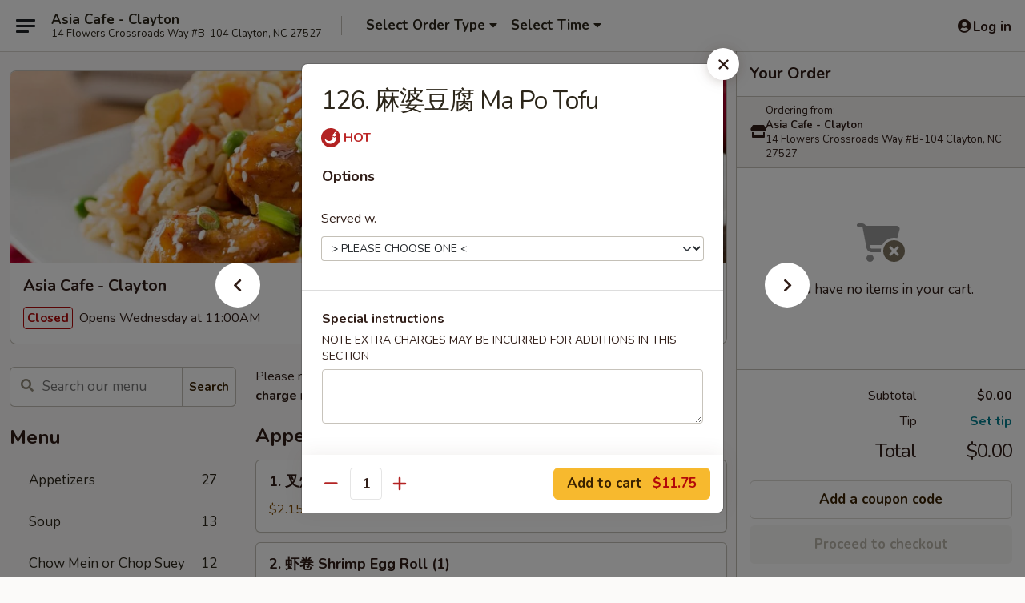

--- FILE ---
content_type: text/html; charset=UTF-8
request_url: https://www.asiacafeclayton.com/order/main/vegetables/126-ma-po-tofu
body_size: 41002
content:
<!DOCTYPE html>

<html class="no-js css-scroll" lang="en">
	<head>
		<meta charset="utf-8" />
		<meta http-equiv="X-UA-Compatible" content="IE=edge,chrome=1" />

				<title>Asia Cafe - Clayton | 126. 麻婆豆腐 Ma Po Tofu | Vegetables</title>
		<meta name="description" content="Order online for takeout: 126. 麻婆豆腐 Ma Po Tofu from Asia Cafe - Clayton. Serving the best Chinese in Clayton, NC." />		<meta name="keywords" content="food, clayton chinese restaurants, chinese takeout, best chinese food in clayton, chinese restaurants in clayton, chinese restaurants near me, chinese food near me" />		<meta name="viewport" content="width=device-width, initial-scale=1.0">

		<meta property="og:type" content="website">
		<meta property="og:title" content="Asia Cafe - Clayton | 126. 麻婆豆腐 Ma Po Tofu | Vegetables">
		<meta property="og:description" content="Order online for takeout: 126. 麻婆豆腐 Ma Po Tofu from Asia Cafe - Clayton. Serving the best Chinese in Clayton, NC.">

		<meta name="twitter:card" content="summary_large_image">
		<meta name="twitter:title" content="Asia Cafe - Clayton | 126. 麻婆豆腐 Ma Po Tofu | Vegetables">
		<meta name="twitter:description" content="Order online for takeout: 126. 麻婆豆腐 Ma Po Tofu from Asia Cafe - Clayton. Serving the best Chinese in Clayton, NC.">
					<meta property="og:image" content="https://imagedelivery.net/9lr8zq_Jvl7h6OFWqEi9IA/37f4ffe4-6146-4013-b758-3ee6f6eb6100/public" />
			<meta name="twitter:image" content="https://imagedelivery.net/9lr8zq_Jvl7h6OFWqEi9IA/37f4ffe4-6146-4013-b758-3ee6f6eb6100/public" />
		
		<meta name="apple-mobile-web-app-status-bar-style" content="black">
		<meta name="mobile-web-app-capable" content="yes">
					<link rel="canonical" href="https://www.asiacafeclayton.com/order/main/vegetables/126-ma-po-tofu"/>
						<link rel="shortcut icon" href="https://imagedelivery.net/9lr8zq_Jvl7h6OFWqEi9IA/16487a87-93d6-4c52-fa58-16fff5ece400/public" type="image/png" />
			
		<link type="text/css" rel="stylesheet" href="/min/g=css4.0&amp;1765824511" />
		<link rel="stylesheet" href="//ajax.googleapis.com/ajax/libs/jqueryui/1.10.1/themes/base/minified/jquery-ui.min.css" />
		<link href='//fonts.googleapis.com/css?family=Open+Sans:400italic,400,700' rel='stylesheet' type='text/css' />
		<script src="https://kit.fontawesome.com/a4edb6363d.js" crossorigin="anonymous"></script>

		<style>
								.home_hero, .menu_hero{ background-image: url(https://imagedelivery.net/9lr8zq_Jvl7h6OFWqEi9IA/04ea201a-f6f7-49ec-5e48-84ddd957a100/public); }
					@media
					(-webkit-min-device-pixel-ratio: 1.25),
					(min-resolution: 120dpi){
						/* Retina header*/
						.home_hero, .menu_hero{ background-image: url(https://imagedelivery.net/9lr8zq_Jvl7h6OFWqEi9IA/833cccb2-edbb-49c5-8bb4-911f4eb4d300/public); }
					}
															/*body{  } */

					
		</style>

		<style type="text/css">div.menuItem_1872239, li.menuItem_1872239, div.menuItem_1872240, li.menuItem_1872240, div.menuItem_1872241, li.menuItem_1872241, div.menuItem_1872242, li.menuItem_1872242, div.menuItem_1872243, li.menuItem_1872243, div.menuItem_1872244, li.menuItem_1872244, div.menuItem_1872245, li.menuItem_1872245, div.menuItem_1872246, li.menuItem_1872246, div.menuItem_1872247, li.menuItem_1872247, div.menuItem_1872248, li.menuItem_1872248, div.menuItem_1872249, li.menuItem_1872249, div.menuItem_1872250, li.menuItem_1872250, div.menuItem_1872251, li.menuItem_1872251, div.menuItem_1872252, li.menuItem_1872252, div.menuItem_1872253, li.menuItem_1872253, div.menuItem_1872254, li.menuItem_1872254, div.menuItem_1872255, li.menuItem_1872255, div.menuItem_1872256, li.menuItem_1872256, div.menuItem_1872257, li.menuItem_1872257, div.menuItem_1872258, li.menuItem_1872258, div.menuItem_1872259, li.menuItem_1872259, div.menuItem_1872260, li.menuItem_1872260, div.menuItem_1872261, li.menuItem_1872261, div.menuItem_1872262, li.menuItem_1872262, div.menuItem_1872263, li.menuItem_1872263, div.menuItem_1872264, li.menuItem_1872264, div.menuItem_1872265, li.menuItem_1872265, div.menuItem_1872266, li.menuItem_1872266, div.menuItem_1872267, li.menuItem_1872267, div.menuItem_1872268, li.menuItem_1872268, div.menuItem_1872269, li.menuItem_1872269, div.menuItem_1872270, li.menuItem_1872270, div.menuItem_1872271, li.menuItem_1872271, div.menuItem_1872272, li.menuItem_1872272, div.menuItem_1872273, li.menuItem_1872273, div.menuItem_1872274, li.menuItem_1872274, div.menuItem_1872275, li.menuItem_1872275, div.menuItem_1872276, li.menuItem_1872276, div.menuItem_1872277, li.menuItem_1872277, div.menuItem_1872278, li.menuItem_1872278, div.menuItem_1872279, li.menuItem_1872279, div.menuItem_1872280, li.menuItem_1872280, div.menuItem_1872281, li.menuItem_1872281, div.menuItem_1872282, li.menuItem_1872282, div.menuItem_1872283, li.menuItem_1872283, div.menuItem_1872284, li.menuItem_1872284, div.menuItem_1872285, li.menuItem_1872285, div.menuItem_1872286, li.menuItem_1872286, div.menuItem_1872288, li.menuItem_1872288, div.menuItem_1872289, li.menuItem_1872289, div.menuItem_1872290, li.menuItem_1872290, div.menuItem_1872291, li.menuItem_1872291, div.menuItem_1872292, li.menuItem_1872292 {display:none !important;}</style><script type="text/javascript">window.UNAVAILABLE_MENU_IDS = [1872239,1872240,1872241,1872242,1872243,1872244,1872245,1872246,1872247,1872248,1872249,1872250,1872251,1872252,1872253,1872254,1872255,1872256,1872257,1872258,1872259,1872260,1872261,1872262,1872263,1872264,1872265,1872266,1872267,1872268,1872269,1872270,1872271,1872272,1872273,1872274,1872275,1872276,1872277,1872278,1872279,1872280,1872281,1872282,1872283,1872284,1872285,1872286,1872288,1872289,1872290,1872291,1872292]</script>
		<script type="text/javascript">
			var UrlTag = "asiacafeclayton";
			var template = 'defaultv4';
			var formname = 'ordering3';
			var menulink = 'https://www.asiacafeclayton.com/order/main';
			var checkoutlink = 'https://www.asiacafeclayton.com/checkout';
		</script>
		<script>
			/* http://writing.colin-gourlay.com/safely-using-ready-before-including-jquery/ */
			(function(w,d,u){w.readyQ=[];w.bindReadyQ=[];function p(x,y){if(x=="ready"){w.bindReadyQ.push(y);}else{w.readyQ.push(x);}};var a={ready:p,bind:p};w.$=w.jQuery=function(f){if(f===d||f===u){return a}else{p(f)}}})(window,document)
		</script>

		<script type="application/ld+json">{
    "@context": "http://schema.org",
    "@type": "Menu",
    "url": "https://www.asiacafeclayton.com/order/main",
    "mainEntityOfPage": "https://www.asiacafeclayton.com/order/main",
    "inLanguage": "English",
    "name": "Main",
    "description": "Please note: requests for additional items or special preparation may incur an <b>extra charge</b> not calculated on your online order.",
    "hasMenuSection": [
        {
            "@type": "MenuSection",
            "url": "https://www.asiacafeclayton.com/order/main/vegetables",
            "name": "Vegetables",
            "description": "with White Rice",
            "hasMenuItem": [
                {
                    "@type": "MenuItem",
                    "name": "126. \u9ebb\u5a46\u8c46\u8150 Ma Po Tofu",
                    "url": "https://www.asiacafeclayton.com/order/main/vegetables/126-ma-po-tofu"
                }
            ]
        }
    ]
}</script>
<!-- Google Tag Manager -->
<script>
	window.dataLayer = window.dataLayer || [];
	let data = {
		account: 'asiacafeclayton',
		context: 'direct',
		templateVersion: 4,
		rid: 66	}
		dataLayer.push(data);
	(function(w,d,s,l,i){w[l]=w[l]||[];w[l].push({'gtm.start':
		new Date().getTime(),event:'gtm.js'});var f=d.getElementsByTagName(s)[0],
		j=d.createElement(s),dl=l!='dataLayer'?'&l='+l:'';j.async=true;j.src=
		'https://www.googletagmanager.com/gtm.js?id='+i+dl;f.parentNode.insertBefore(j,f);
		})(window,document,'script','dataLayer','GTM-K9P93M');

	function gtag() { dataLayer.push(arguments); }
</script>

			<script async src="https://www.googletagmanager.com/gtag/js?id=G-LWJ5NG2E57"></script>
	
	<script>
		
		gtag('js', new Date());

		
					gtag('config', "G-LWJ5NG2E57");
			</script>
		<link href="https://fonts.googleapis.com/css?family=Open+Sans:400,600,700|Nunito:400,700" rel="stylesheet" />
	</head>

	<body
		data-event-on:customer_registered="window.location.reload()"
		data-event-on:customer_logged_in="window.location.reload()"
		data-event-on:customer_logged_out="window.location.reload()"
	>
		<a class="skip-to-content-link" href="#main">Skip to content</a>
				<!-- Google Tag Manager (noscript) -->
		<noscript><iframe src="https://www.googletagmanager.com/ns.html?id=GTM-K9P93M" height="0" width="0" style="display:none;visibility:hidden"></iframe></noscript>
		<!-- End Google Tag Manager (noscript) -->
						<!-- wrapper starts -->
		<div class="wrapper">
			<div style="grid-area: header-announcements">
				<div id="upgradeBrowserBanner" class="alert alert-warning mb-0 rounded-0 py-4" style="display:none;">
	<div class="alert-icon"><i class="fas fa-warning" aria-hidden="true"></i></div>
	<div>
		<strong>We're sorry, but the Web browser you are using is not supported.</strong> <br/> Please upgrade your browser or try a different one to use this Website. Supported browsers include:<br/>
		<ul class="list-unstyled">
			<li class="mt-2"><a href="https://www.google.com/chrome" target="_blank" class="simple-link"><i class="fab fa-chrome"></i> Chrome</a></li>
			<li class="mt-2"><a href="https://www.mozilla.com/firefox/upgrade.html" target="_blank" class="simple-link"><i class="fab fa-firefox"></i> Firefox</a></li>
			<li class="mt-2"><a href="https://www.microsoft.com/en-us/windows/microsoft-edge" target="_blank" class="simple-link"><i class="fab fa-edge"></i> Edge</a></li>
			<li class="mt-2"><a href="http://www.apple.com/safari/" target="_blank" class="simple-link"><i class="fab fa-safari"></i> Safari</a></li>
		</ul>
	</div>
</div>
<script>
	var ua = navigator.userAgent;
	var match = ua.match(/Firefox\/([0-9]+)\./);
	var firefoxVersion = match ? parseInt(match[1]) : 1000;
	var match = ua.match(/Chrome\/([0-9]+)\./);
	var chromeVersion = match ? parseInt(match[1]) : 1000;
	var isIE = ua.indexOf('MSIE') > -1 || ua.indexOf('Trident') > -1;
	var upgradeBrowserBanner = document.getElementById('upgradeBrowserBanner');
	var isMatchesSupported = typeof(upgradeBrowserBanner.matches)!="undefined";
	var isEntriesSupported = typeof(Object.entries)!="undefined";
	//Safari version is verified with isEntriesSupported
	if (isIE || !isMatchesSupported || !isEntriesSupported || firefoxVersion <= 46 || chromeVersion <= 53) {
		upgradeBrowserBanner.style.display = 'flex';
	}
</script>				
				<!-- get closed sign if applicable. -->
				
				
							</div>

						<div class="headerAndWtype" style="grid-area: header">
				<!-- Header Starts -->
				<header class="header">
										<div class="d-flex flex-column align-items-start flex-md-row align-items-md-center">
												<div class="logo_name_alt flex-shrink-0 d-flex align-items-center align-self-stretch pe-6 pe-md-0">
							
	<button
		type="button"
		class="eds_button btn btn-outline eds_button--shape-default eds_menu_button"
		data-bs-toggle="offcanvas" data-bs-target="#side-menu" aria-controls="side-menu" aria-label="Main menu"	><span aria-hidden="true"></span> <span aria-hidden="true"></span> <span aria-hidden="true"></span></button>

	
							<div class="d-flex flex-column align-items-center mx-auto align-items-md-start mx-md-0">
								<a
									class="eds-display-text-title-xs text-truncate title-container"
									href="https://www.asiacafeclayton.com"
								>
									Asia Cafe - Clayton								</a>

																	<span class="eds-copy-text-s-regular text-center text-md-start address-container" title="14 Flowers Crossroads Way #B-104 Clayton, NC 27527">
										14 Flowers Crossroads Way #B-104 Clayton, NC 27527									</span>
															</div>
						</div>

																			<div class="eds-display-text-title-s d-none d-md-block border-start mx-4" style="width: 0">&nbsp;</div>

							<div class="header_order_options d-flex align-items-center  w-100 p-2p5 p-md-0">
																<div class="what">
									<button
	type="button"
	class="border-0 bg-transparent text-start"
	data-bs-toggle="modal"
	data-bs-target="#modal-order-options"
	aria-expanded="false"
	style="min-height: 44px"
>
	<div class="d-flex align-items-baseline gap-2">
		<div class="otype-name-label eds-copy-text-l-bold text-truncate" style="flex: 1" data-order-type-label>
			Select Order Type		</div>

		<i class="fa fa-fw fa-caret-down"></i>
	</div>

	<div
		class="otype-picker-label otype-address-label eds-interface-text-m-regular text-truncate hidden"
	>
			</div>
</button>

<script>
	$(function() {
		var $autoCompleteInputs = $('[data-autocomplete-address]');
		if ($autoCompleteInputs && $autoCompleteInputs.length) {
			$autoCompleteInputs.each(function() {
				let $input = $(this);
				let $deliveryAddressContainer = $input.parents('.deliveryAddressContainer').first();
				$input.autocomplete({
					source   : addressAC,
					minLength: 3,
					delay    : 300,
					select   : function(event, ui) {
						$.getJSON('/' + UrlTag + '/?form=addresslookup', {
							id: ui.item.id,
						}, function(data) {
							let location = data
							if (location.address.street.endsWith('Trl')) {
								location.address.street = location.address.street.replace('Trl', 'Trail')
							}
							let autoCompleteSuccess = $input.data('autocomplete-success');
							if (autoCompleteSuccess) {
								let autoCompleteSuccessFunction = window[autoCompleteSuccess];
								if (typeof autoCompleteSuccessFunction == "function") {
									autoCompleteSuccessFunction(location);
								}
							}

							let address = location.address

							$('#add-address-city, [data-autocompleted-city]').val(address.city)
							$('#add-address-state, [data-autocompleted-state]').val(address.stateCode)
							$('#add-address-zip, [data-autocompleted-zip]').val(address.postalCode)
							$('#add-address-latitude, [data-autocompleted-latitude]').val(location.position.lat)
							$('#add-address-longitude, [data-autocompleted-longitude]').val(location.position.lng)
							let streetAddress = (address.houseNumber || '') + ' ' + (address.street || '');
							$('#street-address-1, [data-autocompleted-street-address]').val(streetAddress)
							validateAddress($deliveryAddressContainer);
						})
					},
				})
				$input.attr('autocomplete', 'street-address')
			});
		}

		// autocomplete using Address autocomplete
		// jquery autocomplete needs 2 fields: title and value
		// id holds the LocationId which can be used at a later stage to get the coordinate of the selected choice
		function addressAC(query, callback) {
			//we don't actually want to search until they've entered the street number and at least one character
			words = query.term.trim().split(' ')
			if (words.length < 2) {
				return false
			}

			$.getJSON('/' + UrlTag + '/?form=addresssuggest', { q: query.term }, function(data) {
				var addresses = data.items
				addresses = addresses.map(addr => {
					if ((addr.address.label || '').endsWith('Trl')) {
						addr.address.label = addr.address.label.replace('Trl', 'Trail')
					}
					let streetAddress = (addr.address.label || '')
					return {
						label: streetAddress,
						value: streetAddress,
						id   : addr.id,
					}
				})

				return callback(addresses)
			})
		}

				$('[data-address-from-current-loc]').on('click', function(e) {
			let $streetAddressContainer = $(this).parents('.street-address-container').first();
			let $deliveryAddressContainer = $(this).parents('.deliveryAddressContainer').first();
			e.preventDefault();
			if(navigator.geolocation) {
				navigator.geolocation.getCurrentPosition(position => {
					$.getJSON('/' + UrlTag + '/?form=addresssuggest', {
						at: position.coords.latitude + "," + position.coords.longitude
					}, function(data) {
						let location = data.items[0];
						let address = location.address
						$streetAddressContainer.find('.input-street-address').val((address.houseNumber ? address.houseNumber : '') + ' ' + (address.street ? address.street : ''));
						$('#add-address-city').val(address.city ? address.city : '');
						$('#add-address-state').val(address.state ? address.state : '');
						$('#add-address-zip').val(address.postalCode ? address.postalCode : '');
						$('#add-address-latitude').val(location.position.lat ? location.position.lat : '');
						$('#add-address-longitude').val(location.position.lng ? location.position.lng : '');
						validateAddress($deliveryAddressContainer, 0);
					});
				});
			} else {
				alert("Geolocation is not supported by this browser!");
			}
		});
	});

	function autoCompleteSuccess(location)
	{
		if (location && location.address) {
			let address = location.address

			let streetAddress = (address.houseNumber || '') + ' ' + (address.street || '');
			$.ajax({
				url: '/' + UrlTag + '/?form=saveformfields',
				data: {
					'param_full~address_s_n_255': streetAddress + ', ' + address.city + ', ' + address.state,
					'param_street~address_s_n_255': streetAddress,
					'param_city_s_n_90': address.city,
					'param_state_s_n_2': address.state,
					'param_zip~code_z_n_10': address.postalCode,
				}
			});
		}
	}
</script>
								</div>

																									<div class="when showcheck_parent">
																				<div class="ordertimetypes ">
	<button
		type="button"
		class="border-0 bg-transparent text-start loadable-content"
		data-bs-toggle="modal"
		data-bs-target="#modal-order-time"
		aria-expanded="false"
		style="min-height: 44px"
		data-change-label-to-later-date
	>
		<div class="d-flex align-items-baseline gap-2">
			<div class="eds-copy-text-l-bold text-truncate flex-fill" data-otype-time-day>
								Select Time			</div>

			<i class="fa fa-fw fa-caret-down"></i>
		</div>

		<div
			class="otype-picker-label otype-picker-time eds-interface-text-m-regular text-truncate hidden"
			data-otype-time
		>
			Later		</div>
	</button>
</div>
									</div>
															</div>
						
												<div class="position-absolute top-0 end-0 pe-2 py-2p5">
							
	<div id="login-status" >
					
	<button
		type="button"
		class="eds_button btn btn-outline eds_button--shape-default px-2 text-nowrap"
		aria-label="Log in" style="color: currentColor" data-bs-toggle="modal" data-bs-target="#login-modal"	><i
		class="eds_icon fa fa-lg fa-fw fa-user-circle d-block d-lg-none"
		style="font-family: &quot;Font Awesome 5 Pro&quot;; "	></i>

	 <div class="d-none d-lg-flex align-items-baseline gap-2">
	<i
		class="eds_icon fa fa-fw fa-user-circle"
		style="font-family: &quot;Font Awesome 5 Pro&quot;; "	></i>

	<div class="profile-container text-truncate">Log in</div></div></button>

				</div>

							</div>
					</div>

															
	<aside		data-eds-id="695497cf3e2d9"
		class="eds_side_menu offcanvas offcanvas-start text-dark "
		tabindex="-1"
				id="side-menu" data-event-on:menu_selected="this.dispatchEvent(new CustomEvent('eds.hide'))" data-event-on:category_selected="this.dispatchEvent(new CustomEvent('eds.hide'))"	>
		
		<div class="eds_side_menu-body offcanvas-body d-flex flex-column p-0 css-scroll">
										<div
					class="eds_side_menu-close position-absolute top-0 end-0 pt-3 pe-3 "
					style="z-index: 1"
				>
					
	<button
		type="button"
		class="eds_button btn btn-outline-secondary eds_button--shape-circle"
		data-bs-dismiss="offcanvas" data-bs-target="[data-eds-id=&quot;695497cf3e2d9&quot;]" aria-label="Close"	><i
		class="eds_icon fa fa-fw fa-close"
		style="font-family: &quot;Font Awesome 5 Pro&quot;; "	></i></button>

					</div>
			
			<div class="restaurant-info border-bottom border-light p-3">
							<p class="eds-display-text-title-xs mb-0 me-2 pe-4">Asia Cafe - Clayton</p>

			<div class="eds-copy-text-s-regular me-2 pe-4">
			14 Flowers Crossroads Way #B-104 Clayton, NC 27527		</div>
						</div>

																	
	<div class="border-bottom border-light p-3">
		
		
			<details
				class="eds_list eds_list--border-none" open				data-menu-id="14957"
									data-event-on:document_ready="this.open = localStorage.getItem('menu-open-14957') !== 'false'"
										onclick="localStorage.setItem('menu-open-14957', !this.open)"
							>
									<summary class="eds-copy-text-l-regular list-unstyled rounded-3 mb-1 " tabindex="0">
						<h2 class="eds-display-text-title-m m-0 p-0">
															
	<i
		class="eds_icon fas fa-fw fa-chevron-right"
		style="font-family: &quot;Font Awesome 5 Pro&quot;; "	></i>

															Menu
						</h2>
					</summary>
										<div class="mb-3"></div>
				
																		
									<a
						class="eds_list-item eds-copy-text-l-regular list-unstyled rounded-3 mb-1 px-3 px-lg-4 py-2p5 d-flex "
						data-event-on:category_pinned="(category) => $(this).toggleClass('active', category.id === '190530')"
						href="https://www.asiacafeclayton.com/order/main/appetizers"
						onclick="if (!event.ctrlKey) {
							const currentMenuIsActive = true || $(this).closest('details').find('summary').hasClass('active');
							if (currentMenuIsActive) {
								app.event.emit('category_selected', { id: '190530' });
							} else {
								app.event.emit('menu_selected', { menu_id: '14957', menu_description: &quot;Please note: requests for additional items or special preparation may incur an &lt;b&gt;extra charge&lt;\/b&gt; not calculated on your online order.&quot;, category_id: '190530' });
							}
															return false;
													}"
					>
						Appetizers													<span class="ms-auto">27</span>
											</a>
									<a
						class="eds_list-item eds-copy-text-l-regular list-unstyled rounded-3 mb-1 px-3 px-lg-4 py-2p5 d-flex "
						data-event-on:category_pinned="(category) => $(this).toggleClass('active', category.id === '190531')"
						href="https://www.asiacafeclayton.com/order/main/soup"
						onclick="if (!event.ctrlKey) {
							const currentMenuIsActive = true || $(this).closest('details').find('summary').hasClass('active');
							if (currentMenuIsActive) {
								app.event.emit('category_selected', { id: '190531' });
							} else {
								app.event.emit('menu_selected', { menu_id: '14957', menu_description: &quot;Please note: requests for additional items or special preparation may incur an &lt;b&gt;extra charge&lt;\/b&gt; not calculated on your online order.&quot;, category_id: '190531' });
							}
															return false;
													}"
					>
						Soup													<span class="ms-auto">13</span>
											</a>
									<a
						class="eds_list-item eds-copy-text-l-regular list-unstyled rounded-3 mb-1 px-3 px-lg-4 py-2p5 d-flex "
						data-event-on:category_pinned="(category) => $(this).toggleClass('active', category.id === '190534')"
						href="https://www.asiacafeclayton.com/order/main/chow-mein-or-chop-suey"
						onclick="if (!event.ctrlKey) {
							const currentMenuIsActive = true || $(this).closest('details').find('summary').hasClass('active');
							if (currentMenuIsActive) {
								app.event.emit('category_selected', { id: '190534' });
							} else {
								app.event.emit('menu_selected', { menu_id: '14957', menu_description: &quot;Please note: requests for additional items or special preparation may incur an &lt;b&gt;extra charge&lt;\/b&gt; not calculated on your online order.&quot;, category_id: '190534' });
							}
															return false;
													}"
					>
						Chow Mein or Chop Suey													<span class="ms-auto">12</span>
											</a>
									<a
						class="eds_list-item eds-copy-text-l-regular list-unstyled rounded-3 mb-1 px-3 px-lg-4 py-2p5 d-flex "
						data-event-on:category_pinned="(category) => $(this).toggleClass('active', category.id === '190532')"
						href="https://www.asiacafeclayton.com/order/main/fried-rice"
						onclick="if (!event.ctrlKey) {
							const currentMenuIsActive = true || $(this).closest('details').find('summary').hasClass('active');
							if (currentMenuIsActive) {
								app.event.emit('category_selected', { id: '190532' });
							} else {
								app.event.emit('menu_selected', { menu_id: '14957', menu_description: &quot;Please note: requests for additional items or special preparation may incur an &lt;b&gt;extra charge&lt;\/b&gt; not calculated on your online order.&quot;, category_id: '190532' });
							}
															return false;
													}"
					>
						Fried Rice													<span class="ms-auto">8</span>
											</a>
									<a
						class="eds_list-item eds-copy-text-l-regular list-unstyled rounded-3 mb-1 px-3 px-lg-4 py-2p5 d-flex "
						data-event-on:category_pinned="(category) => $(this).toggleClass('active', category.id === '190535')"
						href="https://www.asiacafeclayton.com/order/main/egg-foo-young"
						onclick="if (!event.ctrlKey) {
							const currentMenuIsActive = true || $(this).closest('details').find('summary').hasClass('active');
							if (currentMenuIsActive) {
								app.event.emit('category_selected', { id: '190535' });
							} else {
								app.event.emit('menu_selected', { menu_id: '14957', menu_description: &quot;Please note: requests for additional items or special preparation may incur an &lt;b&gt;extra charge&lt;\/b&gt; not calculated on your online order.&quot;, category_id: '190535' });
							}
															return false;
													}"
					>
						Egg Foo Young													<span class="ms-auto">7</span>
											</a>
									<a
						class="eds_list-item eds-copy-text-l-regular list-unstyled rounded-3 mb-1 px-3 px-lg-4 py-2p5 d-flex "
						data-event-on:category_pinned="(category) => $(this).toggleClass('active', category.id === '190533')"
						href="https://www.asiacafeclayton.com/order/main/lo-mein"
						onclick="if (!event.ctrlKey) {
							const currentMenuIsActive = true || $(this).closest('details').find('summary').hasClass('active');
							if (currentMenuIsActive) {
								app.event.emit('category_selected', { id: '190533' });
							} else {
								app.event.emit('menu_selected', { menu_id: '14957', menu_description: &quot;Please note: requests for additional items or special preparation may incur an &lt;b&gt;extra charge&lt;\/b&gt; not calculated on your online order.&quot;, category_id: '190533' });
							}
															return false;
													}"
					>
						Lo Mein													<span class="ms-auto">7</span>
											</a>
									<a
						class="eds_list-item eds-copy-text-l-regular list-unstyled rounded-3 mb-1 px-3 px-lg-4 py-2p5 d-flex "
						data-event-on:category_pinned="(category) => $(this).toggleClass('active', category.id === '190536')"
						href="https://www.asiacafeclayton.com/order/main/pork"
						onclick="if (!event.ctrlKey) {
							const currentMenuIsActive = true || $(this).closest('details').find('summary').hasClass('active');
							if (currentMenuIsActive) {
								app.event.emit('category_selected', { id: '190536' });
							} else {
								app.event.emit('menu_selected', { menu_id: '14957', menu_description: &quot;Please note: requests for additional items or special preparation may incur an &lt;b&gt;extra charge&lt;\/b&gt; not calculated on your online order.&quot;, category_id: '190536' });
							}
															return false;
													}"
					>
						Pork													<span class="ms-auto">9</span>
											</a>
									<a
						class="eds_list-item eds-copy-text-l-regular list-unstyled rounded-3 mb-1 px-3 px-lg-4 py-2p5 d-flex "
						data-event-on:category_pinned="(category) => $(this).toggleClass('active', category.id === '190537')"
						href="https://www.asiacafeclayton.com/order/main/beef"
						onclick="if (!event.ctrlKey) {
							const currentMenuIsActive = true || $(this).closest('details').find('summary').hasClass('active');
							if (currentMenuIsActive) {
								app.event.emit('category_selected', { id: '190537' });
							} else {
								app.event.emit('menu_selected', { menu_id: '14957', menu_description: &quot;Please note: requests for additional items or special preparation may incur an &lt;b&gt;extra charge&lt;\/b&gt; not calculated on your online order.&quot;, category_id: '190537' });
							}
															return false;
													}"
					>
						Beef													<span class="ms-auto">12</span>
											</a>
									<a
						class="eds_list-item eds-copy-text-l-regular list-unstyled rounded-3 mb-1 px-3 px-lg-4 py-2p5 d-flex "
						data-event-on:category_pinned="(category) => $(this).toggleClass('active', category.id === '190538')"
						href="https://www.asiacafeclayton.com/order/main/chicken"
						onclick="if (!event.ctrlKey) {
							const currentMenuIsActive = true || $(this).closest('details').find('summary').hasClass('active');
							if (currentMenuIsActive) {
								app.event.emit('category_selected', { id: '190538' });
							} else {
								app.event.emit('menu_selected', { menu_id: '14957', menu_description: &quot;Please note: requests for additional items or special preparation may incur an &lt;b&gt;extra charge&lt;\/b&gt; not calculated on your online order.&quot;, category_id: '190538' });
							}
															return false;
													}"
					>
						Chicken													<span class="ms-auto">15</span>
											</a>
									<a
						class="eds_list-item eds-copy-text-l-regular list-unstyled rounded-3 mb-1 px-3 px-lg-4 py-2p5 d-flex "
						data-event-on:category_pinned="(category) => $(this).toggleClass('active', category.id === '190539')"
						href="https://www.asiacafeclayton.com/order/main/seafood"
						onclick="if (!event.ctrlKey) {
							const currentMenuIsActive = true || $(this).closest('details').find('summary').hasClass('active');
							if (currentMenuIsActive) {
								app.event.emit('category_selected', { id: '190539' });
							} else {
								app.event.emit('menu_selected', { menu_id: '14957', menu_description: &quot;Please note: requests for additional items or special preparation may incur an &lt;b&gt;extra charge&lt;\/b&gt; not calculated on your online order.&quot;, category_id: '190539' });
							}
															return false;
													}"
					>
						Seafood													<span class="ms-auto">16</span>
											</a>
									<a
						class="eds_list-item eds-copy-text-l-regular list-unstyled rounded-3 mb-1 px-3 px-lg-4 py-2p5 d-flex "
						data-event-on:category_pinned="(category) => $(this).toggleClass('active', category.id === '190540')"
						href="https://www.asiacafeclayton.com/order/main/chow-fun-chow-mei-fun"
						onclick="if (!event.ctrlKey) {
							const currentMenuIsActive = true || $(this).closest('details').find('summary').hasClass('active');
							if (currentMenuIsActive) {
								app.event.emit('category_selected', { id: '190540' });
							} else {
								app.event.emit('menu_selected', { menu_id: '14957', menu_description: &quot;Please note: requests for additional items or special preparation may incur an &lt;b&gt;extra charge&lt;\/b&gt; not calculated on your online order.&quot;, category_id: '190540' });
							}
															return false;
													}"
					>
						Chow Fun & Chow Mei Fun													<span class="ms-auto">13</span>
											</a>
									<a
						class="eds_list-item eds-copy-text-l-regular list-unstyled rounded-3 mb-1 px-3 px-lg-4 py-2p5 d-flex active"
						data-event-on:category_pinned="(category) => $(this).toggleClass('active', category.id === '190541')"
						href="https://www.asiacafeclayton.com/order/main/vegetables"
						onclick="if (!event.ctrlKey) {
							const currentMenuIsActive = true || $(this).closest('details').find('summary').hasClass('active');
							if (currentMenuIsActive) {
								app.event.emit('category_selected', { id: '190541' });
							} else {
								app.event.emit('menu_selected', { menu_id: '14957', menu_description: &quot;Please note: requests for additional items or special preparation may incur an &lt;b&gt;extra charge&lt;\/b&gt; not calculated on your online order.&quot;, category_id: '190541' });
							}
															return false;
													}"
					>
						Vegetables													<span class="ms-auto">10</span>
											</a>
									<a
						class="eds_list-item eds-copy-text-l-regular list-unstyled rounded-3 mb-1 px-3 px-lg-4 py-2p5 d-flex "
						data-event-on:category_pinned="(category) => $(this).toggleClass('active', category.id === '190542')"
						href="https://www.asiacafeclayton.com/order/main/moo-shu-special"
						onclick="if (!event.ctrlKey) {
							const currentMenuIsActive = true || $(this).closest('details').find('summary').hasClass('active');
							if (currentMenuIsActive) {
								app.event.emit('category_selected', { id: '190542' });
							} else {
								app.event.emit('menu_selected', { menu_id: '14957', menu_description: &quot;Please note: requests for additional items or special preparation may incur an &lt;b&gt;extra charge&lt;\/b&gt; not calculated on your online order.&quot;, category_id: '190542' });
							}
															return false;
													}"
					>
						Moo Shu Special													<span class="ms-auto">5</span>
											</a>
									<a
						class="eds_list-item eds-copy-text-l-regular list-unstyled rounded-3 mb-1 px-3 px-lg-4 py-2p5 d-flex "
						data-event-on:category_pinned="(category) => $(this).toggleClass('active', category.id === '190543')"
						href="https://www.asiacafeclayton.com/order/main/string-bean"
						onclick="if (!event.ctrlKey) {
							const currentMenuIsActive = true || $(this).closest('details').find('summary').hasClass('active');
							if (currentMenuIsActive) {
								app.event.emit('category_selected', { id: '190543' });
							} else {
								app.event.emit('menu_selected', { menu_id: '14957', menu_description: &quot;Please note: requests for additional items or special preparation may incur an &lt;b&gt;extra charge&lt;\/b&gt; not calculated on your online order.&quot;, category_id: '190543' });
							}
															return false;
													}"
					>
						String Bean													<span class="ms-auto">4</span>
											</a>
									<a
						class="eds_list-item eds-copy-text-l-regular list-unstyled rounded-3 mb-1 px-3 px-lg-4 py-2p5 d-flex "
						data-event-on:category_pinned="(category) => $(this).toggleClass('active', category.id === '190546')"
						href="https://www.asiacafeclayton.com/order/main/dinner-combination"
						onclick="if (!event.ctrlKey) {
							const currentMenuIsActive = true || $(this).closest('details').find('summary').hasClass('active');
							if (currentMenuIsActive) {
								app.event.emit('category_selected', { id: '190546' });
							} else {
								app.event.emit('menu_selected', { menu_id: '14957', menu_description: &quot;Please note: requests for additional items or special preparation may incur an &lt;b&gt;extra charge&lt;\/b&gt; not calculated on your online order.&quot;, category_id: '190546' });
							}
															return false;
													}"
					>
						Dinner Combination													<span class="ms-auto">55</span>
											</a>
									<a
						class="eds_list-item eds-copy-text-l-regular list-unstyled rounded-3 mb-1 px-3 px-lg-4 py-2p5 d-flex "
						data-event-on:category_pinned="(category) => $(this).toggleClass('active', category.id === '190544')"
						href="https://www.asiacafeclayton.com/order/main/house-special"
						onclick="if (!event.ctrlKey) {
							const currentMenuIsActive = true || $(this).closest('details').find('summary').hasClass('active');
							if (currentMenuIsActive) {
								app.event.emit('category_selected', { id: '190544' });
							} else {
								app.event.emit('menu_selected', { menu_id: '14957', menu_description: &quot;Please note: requests for additional items or special preparation may incur an &lt;b&gt;extra charge&lt;\/b&gt; not calculated on your online order.&quot;, category_id: '190544' });
							}
															return false;
													}"
					>
						House Special													<span class="ms-auto">20</span>
											</a>
									<a
						class="eds_list-item eds-copy-text-l-regular list-unstyled rounded-3 mb-1 px-3 px-lg-4 py-2p5 d-flex "
						data-event-on:category_pinned="(category) => $(this).toggleClass('active', category.id === '190545')"
						href="https://www.asiacafeclayton.com/order/main/special-diet-dishes"
						onclick="if (!event.ctrlKey) {
							const currentMenuIsActive = true || $(this).closest('details').find('summary').hasClass('active');
							if (currentMenuIsActive) {
								app.event.emit('category_selected', { id: '190545' });
							} else {
								app.event.emit('menu_selected', { menu_id: '14957', menu_description: &quot;Please note: requests for additional items or special preparation may incur an &lt;b&gt;extra charge&lt;\/b&gt; not calculated on your online order.&quot;, category_id: '190545' });
							}
															return false;
													}"
					>
						Special Diet Dishes													<span class="ms-auto">8</span>
											</a>
									<a
						class="eds_list-item eds-copy-text-l-regular list-unstyled rounded-3 mb-1 px-3 px-lg-4 py-2p5 d-flex "
						data-event-on:category_pinned="(category) => $(this).toggleClass('active', category.id === '190547')"
						href="https://www.asiacafeclayton.com/order/main/hibachi-grill"
						onclick="if (!event.ctrlKey) {
							const currentMenuIsActive = true || $(this).closest('details').find('summary').hasClass('active');
							if (currentMenuIsActive) {
								app.event.emit('category_selected', { id: '190547' });
							} else {
								app.event.emit('menu_selected', { menu_id: '14957', menu_description: &quot;Please note: requests for additional items or special preparation may incur an &lt;b&gt;extra charge&lt;\/b&gt; not calculated on your online order.&quot;, category_id: '190547' });
							}
															return false;
													}"
					>
						Hibachi & Grill													<span class="ms-auto">6</span>
											</a>
									<a
						class="eds_list-item eds-copy-text-l-regular list-unstyled rounded-3 mb-1 px-3 px-lg-4 py-2p5 d-flex "
						data-event-on:category_pinned="(category) => $(this).toggleClass('active', category.id === '190549')"
						href="https://www.asiacafeclayton.com/order/main/side-order"
						onclick="if (!event.ctrlKey) {
							const currentMenuIsActive = true || $(this).closest('details').find('summary').hasClass('active');
							if (currentMenuIsActive) {
								app.event.emit('category_selected', { id: '190549' });
							} else {
								app.event.emit('menu_selected', { menu_id: '14957', menu_description: &quot;Please note: requests for additional items or special preparation may incur an &lt;b&gt;extra charge&lt;\/b&gt; not calculated on your online order.&quot;, category_id: '190549' });
							}
															return false;
													}"
					>
						Side Order													<span class="ms-auto">8</span>
											</a>
							</details>
		
			</div>

						
																	<nav>
							<ul class="eds_list eds_list--border-none border-bottom">
	<li class="eds_list-item">
		<a class="d-block p-3 " href="https://www.asiacafeclayton.com">
			Home		</a>
	</li>

		
	
			<li class="eds_list-item">
			<a class="d-block p-3 " href="https://www.asiacafeclayton.com/locationinfo">
				Location &amp; Hours			</a>
		</li>
	
	<li class="eds_list-item">
		<a class="d-block p-3 " href="https://www.asiacafeclayton.com/contact">
			Contact
		</a>
	</li>
</ul>
						</nav>

												<div class="eds-copy-text-s-regular p-3 d-lg-none">
							
<ul class="list-unstyled d-flex gap-2">
						<li><a href="https://www.yelp.com/biz/asia-cafe-clayton" target="new" aria-label="Opens in new tab" title="Opens in new tab" class="icon" title="Yelp"><i class="fab fa-yelp"></i><span class="sr-only">Yelp</span></a></li>
									<li><a href="https://www.tripadvisor.com/Restaurant_Review-g49032-d23370475-Reviews-Asia_Cafe-Clayton_Johnston_County_North_Carolina.html" target="new" aria-label="Opens in new tab" title="Opens in new tab" class="icon" title="TripAdvisor"><i class="fak fa-tripadvisor"></i><span class="sr-only">TripAdvisor</span></a></li>
				</ul>

<div><a href="http://chinesemenuonline.com">&copy; 2025 Online Ordering by Chinese Menu Online</a></div>
	<div>Find your favorite Chinese dishes on <a href="https://www.springroll.com" target="_blank" title="Opens in new tab" aria-label="Opens in new tab">Springroll</a></div>

<ul class="list-unstyled mb-0 pt-3">
	<li><a href="https://www.asiacafeclayton.com/reportbug">Technical Support</a></li>
	<li><a href="https://www.asiacafeclayton.com/privacy">Privacy Policy</a></li>
	<li><a href="https://www.asiacafeclayton.com/tos">Terms of Service</a></li>
	<li><a href="https://www.asiacafeclayton.com/accessibility">Accessibility</a></li>
</ul>

This site is protected by reCAPTCHA and the Google <a href="https://policies.google.com/privacy">Privacy Policy</a> and <a href="https://policies.google.com/terms">Terms of Service</a> apply.
						</div>		</div>

		<script>
		{
			const container = document.querySelector('[data-eds-id="695497cf3e2d9"]');

						['show', 'hide', 'toggle', 'dispose'].forEach((eventName) => {
				container.addEventListener(`eds.${eventName}`, (e) => {
					bootstrap.Offcanvas.getOrCreateInstance(container)[eventName](
						...(Array.isArray(e.detail) ? e.detail : [e.detail])
					);
				});
			});
		}
		</script>
	</aside>

					</header>
			</div>

										<div class="container p-0" style="grid-area: hero">
					<section class="hero">
												<div class="menu_hero backbgbox position-relative" role="img" aria-label="Image of food offered at the restaurant">
									<div class="logo">
		<a class="logo-image" href="https://www.asiacafeclayton.com">
			<img
				src="https://imagedelivery.net/9lr8zq_Jvl7h6OFWqEi9IA/37f4ffe4-6146-4013-b758-3ee6f6eb6100/public"
				srcset="https://imagedelivery.net/9lr8zq_Jvl7h6OFWqEi9IA/37f4ffe4-6146-4013-b758-3ee6f6eb6100/public 1x, https://imagedelivery.net/9lr8zq_Jvl7h6OFWqEi9IA/37f4ffe4-6146-4013-b758-3ee6f6eb6100/public 2x"				alt="Home"
			/>
		</a>
	</div>
						</div>

													<div class="p-3">
								<div class="pb-1">
									<h1 role="heading" aria-level="2" class="eds-display-text-title-s m-0 p-0">Asia Cafe - Clayton</h1>
																	</div>

								<div class="d-sm-flex align-items-baseline">
																			<div class="mt-2">
											
	<span
		class="eds_label eds_label--variant-error eds-interface-text-m-bold me-1 text-nowrap"
			>
		Closed	</span>

	Opens Wednesday at 11:00AM										</div>
									
									<div class="d-flex gap-2 ms-sm-auto mt-2">
																					
					<a
				class="eds_button btn btn-outline-secondary btn-sm col text-nowrap"
				href="https://www.asiacafeclayton.com/locationinfo?lid=11879"
							>
				
	<i
		class="eds_icon fa fa-fw fa-info-circle"
		style="font-family: &quot;Font Awesome 5 Pro&quot;; "	></i>

	 Store info
			</a>
		
												
																					
		<a
			class="eds_button btn btn-outline-secondary btn-sm col d-lg-none text-nowrap"
			href="tel:(919) 550-2688"
					>
			
	<i
		class="eds_icon fa fa-fw fa-phone"
		style="font-family: &quot;Font Awesome 5 Pro&quot;; transform: scale(-1, 1); "	></i>

	 Call us
		</a>

												
																			</div>
								</div>
							</div>
											</section>
				</div>
			
						
										<div
					class="fixed_submit d-lg-none hidden pwa-pb-md-down"
					data-event-on:cart_updated="({ items }) => $(this).toggleClass('hidden', !items)"
				>
					<div
						data-async-on-event="order_type_updated, cart_updated"
						data-async-action="https://www.asiacafeclayton.com//ajax/?form=minimum_order_value_warning&component=add_more"
						data-async-method="get"
					>
											</div>

					<div class="p-3">
						<button class="btn btn-primary btn-lg w-100" onclick="app.event.emit('show_cart')">
							View cart							<span
								class="eds-interface-text-m-regular"
								data-event-on:cart_updated="({ items, subtotal }) => {
									$(this).text(`(${items} ${items === 1 ? 'item' : 'items'}, ${subtotal})`);
								}"
							>
								(0 items, $0.00)
							</span>
						</button>
					</div>
				</div>
			
									<!-- Header ends -->
<main class="main_content menucategory_page pb-5" id="main">
	<div class="container">
		
		<div class="row menu_wrapper menu_category_wrapper menu_wrapper--no-menu-tabs">
			<section class="col-xl-4 d-none d-xl-block">
				
				<div id="location-menu" data-event-on:menu_items_loaded="$(this).stickySidebar('updateSticky')">
					
		<form
			method="GET"
			role="search"
			action="https://www.asiacafeclayton.com/search"
			class="d-none d-xl-block mb-4"			novalidate
			onsubmit="if (!this.checkValidity()) event.preventDefault()"
		>
			<div class="position-relative">
				
	<label
		data-eds-id="695497cf3f064"
		class="eds_formfield eds_formfield--size-large eds_formfield--variant-primary eds-copy-text-m-regular w-100"
		class="w-100"	>
		
		<div class="position-relative d-flex flex-column">
							<div class="eds_formfield-error eds-interface-text-m-bold" style="order: 1000"></div>
			
							<div class="eds_formfield-icon">
					<i
		class="eds_icon fa fa-fw fa-search"
		style="font-family: &quot;Font Awesome 5 Pro&quot;; "	></i>				</div>
										<input
					type="search"
					class="eds-copy-text-l-regular  "
										placeholder="Search our menu" name="search" autocomplete="off" spellcheck="false" value="" required aria-label="Search our menu" style="padding-right: 4.5rem; padding-left: 2.5rem;"				/>

				
							
			
	<i
		class="eds_icon fa fa-fw eds_formfield-validation"
		style="font-family: &quot;Font Awesome 5 Pro&quot;; "	></i>

	
					</div>

		
		<script>
		{
			const container = document.querySelector('[data-eds-id="695497cf3f064"]');
			const input = container.querySelector('input, textarea, select');
			const error = container.querySelector('.eds_formfield-error');

			
						input.addEventListener('eds.validation.reset', () => {
				input.removeAttribute('data-validation');
				input.setCustomValidity('');
				error.innerHTML = '';
			});

						input.addEventListener('eds.validation.hide', () => {
				input.removeAttribute('data-validation');
			});

						input.addEventListener('eds.validation.success', (e) => {
				input.setCustomValidity('');
				input.setAttribute('data-validation', '');
				error.innerHTML = '';
			});

						input.addEventListener('eds.validation.warning', (e) => {
				input.setCustomValidity('');
				input.setAttribute('data-validation', '');
				error.innerHTML = e.detail;
			});

						input.addEventListener('eds.validation.error', (e) => {
				input.setCustomValidity(e.detail);
				input.checkValidity(); 				input.setAttribute('data-validation', '');
			});

			input.addEventListener('invalid', (e) => {
				error.innerHTML = input.validationMessage;
			});

								}
		</script>
	</label>

	
				<div class="position-absolute top-0 end-0">
					
	<button
		type="submit"
		class="eds_button btn btn-outline-secondary btn-sm eds_button--shape-default align-self-baseline rounded-0 rounded-end px-2"
		style="height: 50px; --bs-border-radius: 6px"	>Search</button>

					</div>
			</div>
		</form>

												
	<div >
		
		
			<details
				class="eds_list eds_list--border-none" open				data-menu-id="14957"
							>
									<summary class="eds-copy-text-l-regular list-unstyled rounded-3 mb-1 pe-none" tabindex="0">
						<h2 class="eds-display-text-title-m m-0 p-0">
														Menu
						</h2>
					</summary>
										<div class="mb-3"></div>
				
																		
									<a
						class="eds_list-item eds-copy-text-l-regular list-unstyled rounded-3 mb-1 px-3 px-lg-4 py-2p5 d-flex "
						data-event-on:category_pinned="(category) => $(this).toggleClass('active', category.id === '190530')"
						href="https://www.asiacafeclayton.com/order/main/appetizers"
						onclick="if (!event.ctrlKey) {
							const currentMenuIsActive = true || $(this).closest('details').find('summary').hasClass('active');
							if (currentMenuIsActive) {
								app.event.emit('category_selected', { id: '190530' });
							} else {
								app.event.emit('menu_selected', { menu_id: '14957', menu_description: &quot;Please note: requests for additional items or special preparation may incur an &lt;b&gt;extra charge&lt;\/b&gt; not calculated on your online order.&quot;, category_id: '190530' });
							}
															return false;
													}"
					>
						Appetizers													<span class="ms-auto">27</span>
											</a>
									<a
						class="eds_list-item eds-copy-text-l-regular list-unstyled rounded-3 mb-1 px-3 px-lg-4 py-2p5 d-flex "
						data-event-on:category_pinned="(category) => $(this).toggleClass('active', category.id === '190531')"
						href="https://www.asiacafeclayton.com/order/main/soup"
						onclick="if (!event.ctrlKey) {
							const currentMenuIsActive = true || $(this).closest('details').find('summary').hasClass('active');
							if (currentMenuIsActive) {
								app.event.emit('category_selected', { id: '190531' });
							} else {
								app.event.emit('menu_selected', { menu_id: '14957', menu_description: &quot;Please note: requests for additional items or special preparation may incur an &lt;b&gt;extra charge&lt;\/b&gt; not calculated on your online order.&quot;, category_id: '190531' });
							}
															return false;
													}"
					>
						Soup													<span class="ms-auto">13</span>
											</a>
									<a
						class="eds_list-item eds-copy-text-l-regular list-unstyled rounded-3 mb-1 px-3 px-lg-4 py-2p5 d-flex "
						data-event-on:category_pinned="(category) => $(this).toggleClass('active', category.id === '190534')"
						href="https://www.asiacafeclayton.com/order/main/chow-mein-or-chop-suey"
						onclick="if (!event.ctrlKey) {
							const currentMenuIsActive = true || $(this).closest('details').find('summary').hasClass('active');
							if (currentMenuIsActive) {
								app.event.emit('category_selected', { id: '190534' });
							} else {
								app.event.emit('menu_selected', { menu_id: '14957', menu_description: &quot;Please note: requests for additional items or special preparation may incur an &lt;b&gt;extra charge&lt;\/b&gt; not calculated on your online order.&quot;, category_id: '190534' });
							}
															return false;
													}"
					>
						Chow Mein or Chop Suey													<span class="ms-auto">12</span>
											</a>
									<a
						class="eds_list-item eds-copy-text-l-regular list-unstyled rounded-3 mb-1 px-3 px-lg-4 py-2p5 d-flex "
						data-event-on:category_pinned="(category) => $(this).toggleClass('active', category.id === '190532')"
						href="https://www.asiacafeclayton.com/order/main/fried-rice"
						onclick="if (!event.ctrlKey) {
							const currentMenuIsActive = true || $(this).closest('details').find('summary').hasClass('active');
							if (currentMenuIsActive) {
								app.event.emit('category_selected', { id: '190532' });
							} else {
								app.event.emit('menu_selected', { menu_id: '14957', menu_description: &quot;Please note: requests for additional items or special preparation may incur an &lt;b&gt;extra charge&lt;\/b&gt; not calculated on your online order.&quot;, category_id: '190532' });
							}
															return false;
													}"
					>
						Fried Rice													<span class="ms-auto">8</span>
											</a>
									<a
						class="eds_list-item eds-copy-text-l-regular list-unstyled rounded-3 mb-1 px-3 px-lg-4 py-2p5 d-flex "
						data-event-on:category_pinned="(category) => $(this).toggleClass('active', category.id === '190535')"
						href="https://www.asiacafeclayton.com/order/main/egg-foo-young"
						onclick="if (!event.ctrlKey) {
							const currentMenuIsActive = true || $(this).closest('details').find('summary').hasClass('active');
							if (currentMenuIsActive) {
								app.event.emit('category_selected', { id: '190535' });
							} else {
								app.event.emit('menu_selected', { menu_id: '14957', menu_description: &quot;Please note: requests for additional items or special preparation may incur an &lt;b&gt;extra charge&lt;\/b&gt; not calculated on your online order.&quot;, category_id: '190535' });
							}
															return false;
													}"
					>
						Egg Foo Young													<span class="ms-auto">7</span>
											</a>
									<a
						class="eds_list-item eds-copy-text-l-regular list-unstyled rounded-3 mb-1 px-3 px-lg-4 py-2p5 d-flex "
						data-event-on:category_pinned="(category) => $(this).toggleClass('active', category.id === '190533')"
						href="https://www.asiacafeclayton.com/order/main/lo-mein"
						onclick="if (!event.ctrlKey) {
							const currentMenuIsActive = true || $(this).closest('details').find('summary').hasClass('active');
							if (currentMenuIsActive) {
								app.event.emit('category_selected', { id: '190533' });
							} else {
								app.event.emit('menu_selected', { menu_id: '14957', menu_description: &quot;Please note: requests for additional items or special preparation may incur an &lt;b&gt;extra charge&lt;\/b&gt; not calculated on your online order.&quot;, category_id: '190533' });
							}
															return false;
													}"
					>
						Lo Mein													<span class="ms-auto">7</span>
											</a>
									<a
						class="eds_list-item eds-copy-text-l-regular list-unstyled rounded-3 mb-1 px-3 px-lg-4 py-2p5 d-flex "
						data-event-on:category_pinned="(category) => $(this).toggleClass('active', category.id === '190536')"
						href="https://www.asiacafeclayton.com/order/main/pork"
						onclick="if (!event.ctrlKey) {
							const currentMenuIsActive = true || $(this).closest('details').find('summary').hasClass('active');
							if (currentMenuIsActive) {
								app.event.emit('category_selected', { id: '190536' });
							} else {
								app.event.emit('menu_selected', { menu_id: '14957', menu_description: &quot;Please note: requests for additional items or special preparation may incur an &lt;b&gt;extra charge&lt;\/b&gt; not calculated on your online order.&quot;, category_id: '190536' });
							}
															return false;
													}"
					>
						Pork													<span class="ms-auto">9</span>
											</a>
									<a
						class="eds_list-item eds-copy-text-l-regular list-unstyled rounded-3 mb-1 px-3 px-lg-4 py-2p5 d-flex "
						data-event-on:category_pinned="(category) => $(this).toggleClass('active', category.id === '190537')"
						href="https://www.asiacafeclayton.com/order/main/beef"
						onclick="if (!event.ctrlKey) {
							const currentMenuIsActive = true || $(this).closest('details').find('summary').hasClass('active');
							if (currentMenuIsActive) {
								app.event.emit('category_selected', { id: '190537' });
							} else {
								app.event.emit('menu_selected', { menu_id: '14957', menu_description: &quot;Please note: requests for additional items or special preparation may incur an &lt;b&gt;extra charge&lt;\/b&gt; not calculated on your online order.&quot;, category_id: '190537' });
							}
															return false;
													}"
					>
						Beef													<span class="ms-auto">12</span>
											</a>
									<a
						class="eds_list-item eds-copy-text-l-regular list-unstyled rounded-3 mb-1 px-3 px-lg-4 py-2p5 d-flex "
						data-event-on:category_pinned="(category) => $(this).toggleClass('active', category.id === '190538')"
						href="https://www.asiacafeclayton.com/order/main/chicken"
						onclick="if (!event.ctrlKey) {
							const currentMenuIsActive = true || $(this).closest('details').find('summary').hasClass('active');
							if (currentMenuIsActive) {
								app.event.emit('category_selected', { id: '190538' });
							} else {
								app.event.emit('menu_selected', { menu_id: '14957', menu_description: &quot;Please note: requests for additional items or special preparation may incur an &lt;b&gt;extra charge&lt;\/b&gt; not calculated on your online order.&quot;, category_id: '190538' });
							}
															return false;
													}"
					>
						Chicken													<span class="ms-auto">15</span>
											</a>
									<a
						class="eds_list-item eds-copy-text-l-regular list-unstyled rounded-3 mb-1 px-3 px-lg-4 py-2p5 d-flex "
						data-event-on:category_pinned="(category) => $(this).toggleClass('active', category.id === '190539')"
						href="https://www.asiacafeclayton.com/order/main/seafood"
						onclick="if (!event.ctrlKey) {
							const currentMenuIsActive = true || $(this).closest('details').find('summary').hasClass('active');
							if (currentMenuIsActive) {
								app.event.emit('category_selected', { id: '190539' });
							} else {
								app.event.emit('menu_selected', { menu_id: '14957', menu_description: &quot;Please note: requests for additional items or special preparation may incur an &lt;b&gt;extra charge&lt;\/b&gt; not calculated on your online order.&quot;, category_id: '190539' });
							}
															return false;
													}"
					>
						Seafood													<span class="ms-auto">16</span>
											</a>
									<a
						class="eds_list-item eds-copy-text-l-regular list-unstyled rounded-3 mb-1 px-3 px-lg-4 py-2p5 d-flex "
						data-event-on:category_pinned="(category) => $(this).toggleClass('active', category.id === '190540')"
						href="https://www.asiacafeclayton.com/order/main/chow-fun-chow-mei-fun"
						onclick="if (!event.ctrlKey) {
							const currentMenuIsActive = true || $(this).closest('details').find('summary').hasClass('active');
							if (currentMenuIsActive) {
								app.event.emit('category_selected', { id: '190540' });
							} else {
								app.event.emit('menu_selected', { menu_id: '14957', menu_description: &quot;Please note: requests for additional items or special preparation may incur an &lt;b&gt;extra charge&lt;\/b&gt; not calculated on your online order.&quot;, category_id: '190540' });
							}
															return false;
													}"
					>
						Chow Fun & Chow Mei Fun													<span class="ms-auto">13</span>
											</a>
									<a
						class="eds_list-item eds-copy-text-l-regular list-unstyled rounded-3 mb-1 px-3 px-lg-4 py-2p5 d-flex active"
						data-event-on:category_pinned="(category) => $(this).toggleClass('active', category.id === '190541')"
						href="https://www.asiacafeclayton.com/order/main/vegetables"
						onclick="if (!event.ctrlKey) {
							const currentMenuIsActive = true || $(this).closest('details').find('summary').hasClass('active');
							if (currentMenuIsActive) {
								app.event.emit('category_selected', { id: '190541' });
							} else {
								app.event.emit('menu_selected', { menu_id: '14957', menu_description: &quot;Please note: requests for additional items or special preparation may incur an &lt;b&gt;extra charge&lt;\/b&gt; not calculated on your online order.&quot;, category_id: '190541' });
							}
															return false;
													}"
					>
						Vegetables													<span class="ms-auto">10</span>
											</a>
									<a
						class="eds_list-item eds-copy-text-l-regular list-unstyled rounded-3 mb-1 px-3 px-lg-4 py-2p5 d-flex "
						data-event-on:category_pinned="(category) => $(this).toggleClass('active', category.id === '190542')"
						href="https://www.asiacafeclayton.com/order/main/moo-shu-special"
						onclick="if (!event.ctrlKey) {
							const currentMenuIsActive = true || $(this).closest('details').find('summary').hasClass('active');
							if (currentMenuIsActive) {
								app.event.emit('category_selected', { id: '190542' });
							} else {
								app.event.emit('menu_selected', { menu_id: '14957', menu_description: &quot;Please note: requests for additional items or special preparation may incur an &lt;b&gt;extra charge&lt;\/b&gt; not calculated on your online order.&quot;, category_id: '190542' });
							}
															return false;
													}"
					>
						Moo Shu Special													<span class="ms-auto">5</span>
											</a>
									<a
						class="eds_list-item eds-copy-text-l-regular list-unstyled rounded-3 mb-1 px-3 px-lg-4 py-2p5 d-flex "
						data-event-on:category_pinned="(category) => $(this).toggleClass('active', category.id === '190543')"
						href="https://www.asiacafeclayton.com/order/main/string-bean"
						onclick="if (!event.ctrlKey) {
							const currentMenuIsActive = true || $(this).closest('details').find('summary').hasClass('active');
							if (currentMenuIsActive) {
								app.event.emit('category_selected', { id: '190543' });
							} else {
								app.event.emit('menu_selected', { menu_id: '14957', menu_description: &quot;Please note: requests for additional items or special preparation may incur an &lt;b&gt;extra charge&lt;\/b&gt; not calculated on your online order.&quot;, category_id: '190543' });
							}
															return false;
													}"
					>
						String Bean													<span class="ms-auto">4</span>
											</a>
									<a
						class="eds_list-item eds-copy-text-l-regular list-unstyled rounded-3 mb-1 px-3 px-lg-4 py-2p5 d-flex "
						data-event-on:category_pinned="(category) => $(this).toggleClass('active', category.id === '190546')"
						href="https://www.asiacafeclayton.com/order/main/dinner-combination"
						onclick="if (!event.ctrlKey) {
							const currentMenuIsActive = true || $(this).closest('details').find('summary').hasClass('active');
							if (currentMenuIsActive) {
								app.event.emit('category_selected', { id: '190546' });
							} else {
								app.event.emit('menu_selected', { menu_id: '14957', menu_description: &quot;Please note: requests for additional items or special preparation may incur an &lt;b&gt;extra charge&lt;\/b&gt; not calculated on your online order.&quot;, category_id: '190546' });
							}
															return false;
													}"
					>
						Dinner Combination													<span class="ms-auto">55</span>
											</a>
									<a
						class="eds_list-item eds-copy-text-l-regular list-unstyled rounded-3 mb-1 px-3 px-lg-4 py-2p5 d-flex "
						data-event-on:category_pinned="(category) => $(this).toggleClass('active', category.id === '190544')"
						href="https://www.asiacafeclayton.com/order/main/house-special"
						onclick="if (!event.ctrlKey) {
							const currentMenuIsActive = true || $(this).closest('details').find('summary').hasClass('active');
							if (currentMenuIsActive) {
								app.event.emit('category_selected', { id: '190544' });
							} else {
								app.event.emit('menu_selected', { menu_id: '14957', menu_description: &quot;Please note: requests for additional items or special preparation may incur an &lt;b&gt;extra charge&lt;\/b&gt; not calculated on your online order.&quot;, category_id: '190544' });
							}
															return false;
													}"
					>
						House Special													<span class="ms-auto">20</span>
											</a>
									<a
						class="eds_list-item eds-copy-text-l-regular list-unstyled rounded-3 mb-1 px-3 px-lg-4 py-2p5 d-flex "
						data-event-on:category_pinned="(category) => $(this).toggleClass('active', category.id === '190545')"
						href="https://www.asiacafeclayton.com/order/main/special-diet-dishes"
						onclick="if (!event.ctrlKey) {
							const currentMenuIsActive = true || $(this).closest('details').find('summary').hasClass('active');
							if (currentMenuIsActive) {
								app.event.emit('category_selected', { id: '190545' });
							} else {
								app.event.emit('menu_selected', { menu_id: '14957', menu_description: &quot;Please note: requests for additional items or special preparation may incur an &lt;b&gt;extra charge&lt;\/b&gt; not calculated on your online order.&quot;, category_id: '190545' });
							}
															return false;
													}"
					>
						Special Diet Dishes													<span class="ms-auto">8</span>
											</a>
									<a
						class="eds_list-item eds-copy-text-l-regular list-unstyled rounded-3 mb-1 px-3 px-lg-4 py-2p5 d-flex "
						data-event-on:category_pinned="(category) => $(this).toggleClass('active', category.id === '190547')"
						href="https://www.asiacafeclayton.com/order/main/hibachi-grill"
						onclick="if (!event.ctrlKey) {
							const currentMenuIsActive = true || $(this).closest('details').find('summary').hasClass('active');
							if (currentMenuIsActive) {
								app.event.emit('category_selected', { id: '190547' });
							} else {
								app.event.emit('menu_selected', { menu_id: '14957', menu_description: &quot;Please note: requests for additional items or special preparation may incur an &lt;b&gt;extra charge&lt;\/b&gt; not calculated on your online order.&quot;, category_id: '190547' });
							}
															return false;
													}"
					>
						Hibachi & Grill													<span class="ms-auto">6</span>
											</a>
									<a
						class="eds_list-item eds-copy-text-l-regular list-unstyled rounded-3 mb-1 px-3 px-lg-4 py-2p5 d-flex "
						data-event-on:category_pinned="(category) => $(this).toggleClass('active', category.id === '190549')"
						href="https://www.asiacafeclayton.com/order/main/side-order"
						onclick="if (!event.ctrlKey) {
							const currentMenuIsActive = true || $(this).closest('details').find('summary').hasClass('active');
							if (currentMenuIsActive) {
								app.event.emit('category_selected', { id: '190549' });
							} else {
								app.event.emit('menu_selected', { menu_id: '14957', menu_description: &quot;Please note: requests for additional items or special preparation may incur an &lt;b&gt;extra charge&lt;\/b&gt; not calculated on your online order.&quot;, category_id: '190549' });
							}
															return false;
													}"
					>
						Side Order													<span class="ms-auto">8</span>
											</a>
							</details>
		
			</div>

					</div>
			</section>

			<div class="col-xl-8 menu_main" style="scroll-margin-top: calc(var(--eds-category-offset, 64) * 1px + 0.5rem)">
												<div class="tab-content" id="nav-tabContent">
					<div class="tab-pane fade show active" role="tabpanel">
						
						

						
						<div class="category-item d-xl-none mb-2p5 break-out">
							<div class="category-item_title d-flex">
								<button type="button" class="flex-fill border-0 bg-transparent p-0" data-bs-toggle="modal" data-bs-target="#category-modal">
									<p class="position-relative">
										
	<i
		class="eds_icon fas fa-sm fa-fw fa-signal-alt-3"
		style="font-family: &quot;Font Awesome 5 Pro&quot;; transform: translateY(-20%) rotate(90deg) scale(-1, 1); "	></i>

											<span
											data-event-on:category_pinned="(category) => {
												$(this).text(category.name);
												history.replaceState(null, '', category.url);
											}"
										>Vegetables</span>
									</p>
								</button>

																	
	<button
		type="button"
		class="eds_button btn btn-outline-secondary btn-sm eds_button--shape-default border-0 me-2p5 my-1"
		aria-label="Toggle search" onclick="app.event.emit('toggle_search', !$(this).hasClass('active'))" data-event-on:toggle_search="(showSearch) =&gt; $(this).toggleClass('active', showSearch)"	><i
		class="eds_icon fa fa-fw fa-search"
		style="font-family: &quot;Font Awesome 5 Pro&quot;; "	></i></button>

																</div>

							
		<form
			method="GET"
			role="search"
			action="https://www.asiacafeclayton.com/search"
			class="px-3 py-2p5 hidden" data-event-on:toggle_search="(showSearch) =&gt; {
									$(this).toggle(showSearch);
									if (showSearch) {
										$(this).find('input').trigger('focus');
									}
								}"			novalidate
			onsubmit="if (!this.checkValidity()) event.preventDefault()"
		>
			<div class="position-relative">
				
	<label
		data-eds-id="695497cf41a21"
		class="eds_formfield eds_formfield--size-large eds_formfield--variant-primary eds-copy-text-m-regular w-100"
		class="w-100"	>
		
		<div class="position-relative d-flex flex-column">
							<div class="eds_formfield-error eds-interface-text-m-bold" style="order: 1000"></div>
			
							<div class="eds_formfield-icon">
					<i
		class="eds_icon fa fa-fw fa-search"
		style="font-family: &quot;Font Awesome 5 Pro&quot;; "	></i>				</div>
										<input
					type="search"
					class="eds-copy-text-l-regular  "
										placeholder="Search our menu" name="search" autocomplete="off" spellcheck="false" value="" required aria-label="Search our menu" style="padding-right: 4.5rem; padding-left: 2.5rem;"				/>

				
							
			
	<i
		class="eds_icon fa fa-fw eds_formfield-validation"
		style="font-family: &quot;Font Awesome 5 Pro&quot;; "	></i>

	
					</div>

		
		<script>
		{
			const container = document.querySelector('[data-eds-id="695497cf41a21"]');
			const input = container.querySelector('input, textarea, select');
			const error = container.querySelector('.eds_formfield-error');

			
						input.addEventListener('eds.validation.reset', () => {
				input.removeAttribute('data-validation');
				input.setCustomValidity('');
				error.innerHTML = '';
			});

						input.addEventListener('eds.validation.hide', () => {
				input.removeAttribute('data-validation');
			});

						input.addEventListener('eds.validation.success', (e) => {
				input.setCustomValidity('');
				input.setAttribute('data-validation', '');
				error.innerHTML = '';
			});

						input.addEventListener('eds.validation.warning', (e) => {
				input.setCustomValidity('');
				input.setAttribute('data-validation', '');
				error.innerHTML = e.detail;
			});

						input.addEventListener('eds.validation.error', (e) => {
				input.setCustomValidity(e.detail);
				input.checkValidity(); 				input.setAttribute('data-validation', '');
			});

			input.addEventListener('invalid', (e) => {
				error.innerHTML = input.validationMessage;
			});

								}
		</script>
	</label>

	
				<div class="position-absolute top-0 end-0">
					
	<button
		type="submit"
		class="eds_button btn btn-outline-secondary btn-sm eds_button--shape-default align-self-baseline rounded-0 rounded-end px-2"
		style="height: 50px; --bs-border-radius: 6px"	>Search</button>

					</div>
			</div>
		</form>

								</div>

						<div class="mb-4"
							data-event-on:menu_selected="(menu) => {
								const hasDescription = menu.menu_description && menu.menu_description.trim() !== '';
								$(this).html(menu.menu_description || '').toggle(hasDescription);
							}"
							style="">Please note: requests for additional items or special preparation may incur an <b>extra charge</b> not calculated on your online order.						</div>

						<div
							data-async-on-event="menu_selected"
							data-async-block="this"
							data-async-method="get"
							data-async-action="https://www.asiacafeclayton.com/ajax/?form=menu_items"
							data-async-then="({ data }) => {
								app.event.emit('menu_items_loaded');
								if (data.category_id != null) {
									app.event.emit('category_selected', { id: data.category_id });
								}
							}"
						>
										<div
				data-category-id="190530"
				data-category-name="Appetizers"
				data-category-url="https://www.asiacafeclayton.com/order/main/appetizers"
				data-category-menu-id="14957"
				style="scroll-margin-top: calc(var(--eds-category-offset, 64) * 1px + 0.5rem)"
				class="mb-4 pb-1"
			>
				<h2
					class="eds-display-text-title-m"
					data-event-on:category_selected="(category) => category.id === '190530' && app.nextTick(() => this.scrollIntoView({ behavior: Math.abs(this.getBoundingClientRect().top) > 2 * window.innerHeight ? 'instant' : 'auto' }))"
					style="scroll-margin-top: calc(var(--eds-category-offset, 64) * 1px + 0.5rem)"
				>Appetizers</h2>

				
				<div class="menucat_list mt-3">
					<ul role="menu">
						
	<li
		class="
			menuItem_1871991								"
			>
		<a
			href="https://www.asiacafeclayton.com/order/main/appetizers/1-roast-pork-egg-roll-1"
			role="button"
			data-bs-toggle="modal"
			data-bs-target="#add_menu_item"
			data-load-menu-item="1871991"
			data-category-id="190530"
			data-change-url-on-click="https://www.asiacafeclayton.com/order/main/appetizers/1-roast-pork-egg-roll-1"
			data-change-url-group="menuitem"
			data-parent-url="https://www.asiacafeclayton.com/order/main/appetizers"
		>
			<span class="sr-only">1. 叉烧卷 Roast Pork Egg Roll (1)</span>
		</a>

		<div class="content">
			<h3>1. 叉烧卷 Roast Pork Egg Roll (1) </h3>
			<p></p>
			<span class="menuitempreview_pricevalue">$2.15</span> 		</div>

			</li>

	<li
		class="
			menuItem_1871992								"
			>
		<a
			href="https://www.asiacafeclayton.com/order/main/appetizers/2-shrimp-egg-roll-1"
			role="button"
			data-bs-toggle="modal"
			data-bs-target="#add_menu_item"
			data-load-menu-item="1871992"
			data-category-id="190530"
			data-change-url-on-click="https://www.asiacafeclayton.com/order/main/appetizers/2-shrimp-egg-roll-1"
			data-change-url-group="menuitem"
			data-parent-url="https://www.asiacafeclayton.com/order/main/appetizers"
		>
			<span class="sr-only">2. 虾卷 Shrimp Egg Roll (1)</span>
		</a>

		<div class="content">
			<h3>2. 虾卷 Shrimp Egg Roll (1) </h3>
			<p></p>
			<span class="menuitempreview_pricevalue">$2.35</span> 		</div>

			</li>

	<li
		class="
			menuItem_1871993								"
			>
		<a
			href="https://www.asiacafeclayton.com/order/main/appetizers/3-spring-roll-1"
			role="button"
			data-bs-toggle="modal"
			data-bs-target="#add_menu_item"
			data-load-menu-item="1871993"
			data-category-id="190530"
			data-change-url-on-click="https://www.asiacafeclayton.com/order/main/appetizers/3-spring-roll-1"
			data-change-url-group="menuitem"
			data-parent-url="https://www.asiacafeclayton.com/order/main/appetizers"
		>
			<span class="sr-only">3. 上海卷 Spring Roll (2)</span>
		</a>

		<div class="content">
			<h3>3. 上海卷 Spring Roll (2) </h3>
			<p></p>
			<span class="menuitempreview_pricevalue">$4.25</span> 		</div>

			</li>

	<li
		class="
			menuItem_1871995								"
			>
		<a
			href="https://www.asiacafeclayton.com/order/main/appetizers/4-roast-pork"
			role="button"
			data-bs-toggle="modal"
			data-bs-target="#add_menu_item"
			data-load-menu-item="1871995"
			data-category-id="190530"
			data-change-url-on-click="https://www.asiacafeclayton.com/order/main/appetizers/4-roast-pork"
			data-change-url-group="menuitem"
			data-parent-url="https://www.asiacafeclayton.com/order/main/appetizers"
		>
			<span class="sr-only">4. 叉烧 Roast Pork</span>
		</a>

		<div class="content">
			<h3>4. 叉烧 Roast Pork </h3>
			<p></p>
			S: <span class="menuitempreview_pricevalue">$7.75</span> <br />L: <span class="menuitempreview_pricevalue">$12.05</span> 		</div>

			</li>

	<li
		class="
			menuItem_1871996								"
			>
		<a
			href="https://www.asiacafeclayton.com/order/main/appetizers/5-fried-fantail-shrimp-2"
			role="button"
			data-bs-toggle="modal"
			data-bs-target="#add_menu_item"
			data-load-menu-item="1871996"
			data-category-id="190530"
			data-change-url-on-click="https://www.asiacafeclayton.com/order/main/appetizers/5-fried-fantail-shrimp-2"
			data-change-url-group="menuitem"
			data-parent-url="https://www.asiacafeclayton.com/order/main/appetizers"
		>
			<span class="sr-only">5. 炸凤尾虾 Fried Fantail Shrimp (2)</span>
		</a>

		<div class="content">
			<h3>5. 炸凤尾虾 Fried Fantail Shrimp (2) </h3>
			<p></p>
			<span class="menuitempreview_pricevalue">$5.75</span> 		</div>

			</li>

	<li
		class="
			menuItem_1871997								"
			>
		<a
			href="https://www.asiacafeclayton.com/order/main/appetizers/6-shrimp-toast-4"
			role="button"
			data-bs-toggle="modal"
			data-bs-target="#add_menu_item"
			data-load-menu-item="1871997"
			data-category-id="190530"
			data-change-url-on-click="https://www.asiacafeclayton.com/order/main/appetizers/6-shrimp-toast-4"
			data-change-url-group="menuitem"
			data-parent-url="https://www.asiacafeclayton.com/order/main/appetizers"
		>
			<span class="sr-only">6. 虾吐司 Shrimp Toast (4)</span>
		</a>

		<div class="content">
			<h3>6. 虾吐司 Shrimp Toast (4) </h3>
			<p></p>
			<span class="menuitempreview_pricevalue">$6.25</span> 		</div>

			</li>

	<li
		class="
			menuItem_1871998								"
			>
		<a
			href="https://www.asiacafeclayton.com/order/main/appetizers/7-bar-b-q-spare-ribs"
			role="button"
			data-bs-toggle="modal"
			data-bs-target="#add_menu_item"
			data-load-menu-item="1871998"
			data-category-id="190530"
			data-change-url-on-click="https://www.asiacafeclayton.com/order/main/appetizers/7-bar-b-q-spare-ribs"
			data-change-url-group="menuitem"
			data-parent-url="https://www.asiacafeclayton.com/order/main/appetizers"
		>
			<span class="sr-only">7. 排骨 BBQ Spare Ribs</span>
		</a>

		<div class="content">
			<h3>7. 排骨 BBQ Spare Ribs </h3>
			<p></p>
			S: <span class="menuitempreview_pricevalue">$8.35</span> <br />L: <span class="menuitempreview_pricevalue">$13.25</span> 		</div>

			</li>

	<li
		class="
			menuItem_1871999								"
			>
		<a
			href="https://www.asiacafeclayton.com/order/main/appetizers/8-boneless-spare-ribs"
			role="button"
			data-bs-toggle="modal"
			data-bs-target="#add_menu_item"
			data-load-menu-item="1871999"
			data-category-id="190530"
			data-change-url-on-click="https://www.asiacafeclayton.com/order/main/appetizers/8-boneless-spare-ribs"
			data-change-url-group="menuitem"
			data-parent-url="https://www.asiacafeclayton.com/order/main/appetizers"
		>
			<span class="sr-only">8. 无骨排 Boneless Spare Ribs</span>
		</a>

		<div class="content">
			<h3>8. 无骨排 Boneless Spare Ribs </h3>
			<p></p>
			S: <span class="menuitempreview_pricevalue">$8.35</span> <br />L: <span class="menuitempreview_pricevalue">$13.25</span> 		</div>

			</li>

	<li
		class="
			menuItem_1872000								"
			>
		<a
			href="https://www.asiacafeclayton.com/order/main/appetizers/9-fried-pork-wonton-w-sweet-sauce-10"
			role="button"
			data-bs-toggle="modal"
			data-bs-target="#add_menu_item"
			data-load-menu-item="1872000"
			data-category-id="190530"
			data-change-url-on-click="https://www.asiacafeclayton.com/order/main/appetizers/9-fried-pork-wonton-w-sweet-sauce-10"
			data-change-url-group="menuitem"
			data-parent-url="https://www.asiacafeclayton.com/order/main/appetizers"
		>
			<span class="sr-only">9. 炸云吞 Fried Pork Wonton w. Sweet Sauce (10)</span>
		</a>

		<div class="content">
			<h3>9. 炸云吞 Fried Pork Wonton w. Sweet Sauce (10) </h3>
			<p></p>
			<span class="menuitempreview_pricevalue">$7.25</span> 		</div>

			</li>

	<li
		class="
			menuItem_1872001								"
			>
		<a
			href="https://www.asiacafeclayton.com/order/main/appetizers/10-fried-chicken-wings-4"
			role="button"
			data-bs-toggle="modal"
			data-bs-target="#add_menu_item"
			data-load-menu-item="1872001"
			data-category-id="190530"
			data-change-url-on-click="https://www.asiacafeclayton.com/order/main/appetizers/10-fried-chicken-wings-4"
			data-change-url-group="menuitem"
			data-parent-url="https://www.asiacafeclayton.com/order/main/appetizers"
		>
			<span class="sr-only">10. 炸鸡翅 Fried Chicken Wings (4)</span>
		</a>

		<div class="content">
			<h3>10. 炸鸡翅 Fried Chicken Wings (4) </h3>
			<p></p>
			<span class="menuitempreview_pricevalue">$8.25</span> 		</div>

			</li>

	<li
		class="
			menuItem_1872002								"
			>
		<a
			href="https://www.asiacafeclayton.com/order/main/appetizers/10a-buffalo-wings"
			role="button"
			data-bs-toggle="modal"
			data-bs-target="#add_menu_item"
			data-load-menu-item="1872002"
			data-category-id="190530"
			data-change-url-on-click="https://www.asiacafeclayton.com/order/main/appetizers/10a-buffalo-wings"
			data-change-url-group="menuitem"
			data-parent-url="https://www.asiacafeclayton.com/order/main/appetizers"
		>
			<span class="sr-only">10a. 辣鸡翅 Buffalo Wings</span>
		</a>

		<div class="content">
			<h3>10a. 辣鸡翅 Buffalo Wings <em class="ticon hot" aria-hidden="true"></em></h3>
			<p></p>
			<span class="menuitempreview_pricevalue">$8.75</span> 		</div>

			</li>

	<li
		class="
			menuItem_1872003								"
			>
		<a
			href="https://www.asiacafeclayton.com/order/main/appetizers/11-steamed-dumplings-8"
			role="button"
			data-bs-toggle="modal"
			data-bs-target="#add_menu_item"
			data-load-menu-item="1872003"
			data-category-id="190530"
			data-change-url-on-click="https://www.asiacafeclayton.com/order/main/appetizers/11-steamed-dumplings-8"
			data-change-url-group="menuitem"
			data-parent-url="https://www.asiacafeclayton.com/order/main/appetizers"
		>
			<span class="sr-only">11. 水饺 Steamed Dumplings (8)</span>
		</a>

		<div class="content">
			<h3>11. 水饺 Steamed Dumplings (8) </h3>
			<p></p>
			<span class="menuitempreview_pricevalue">$8.55</span> 		</div>

			</li>

	<li
		class="
			menuItem_2502408								"
			>
		<a
			href="https://www.asiacafeclayton.com/order/main/appetizers/11-fried-dumplings-8"
			role="button"
			data-bs-toggle="modal"
			data-bs-target="#add_menu_item"
			data-load-menu-item="2502408"
			data-category-id="190530"
			data-change-url-on-click="https://www.asiacafeclayton.com/order/main/appetizers/11-fried-dumplings-8"
			data-change-url-group="menuitem"
			data-parent-url="https://www.asiacafeclayton.com/order/main/appetizers"
		>
			<span class="sr-only">11. 锅贴 Fried Dumplings (8)</span>
		</a>

		<div class="content">
			<h3>11. 锅贴 Fried Dumplings (8) </h3>
			<p></p>
			<span class="menuitempreview_pricevalue">$8.55</span> 		</div>

			</li>

	<li
		class="
			menuItem_1872004						itemSoldOut		"
			>
		<a
			href="https://www.asiacafeclayton.com/order/main/appetizers/12-bar-b-q-beef-stick-4"
			role="button"
			data-bs-toggle="modal"
			data-bs-target="#add_menu_item"
			data-load-menu-item="1872004"
			data-category-id="190530"
			data-change-url-on-click="https://www.asiacafeclayton.com/order/main/appetizers/12-bar-b-q-beef-stick-4"
			data-change-url-group="menuitem"
			data-parent-url="https://www.asiacafeclayton.com/order/main/appetizers"
		>
			<span class="sr-only">12. 牛肉串 Bar-B-Q Beef Stick (4)</span>
		</a>

		<div class="content">
			<h3>12. 牛肉串 Bar-B-Q Beef Stick (4) </h3>
			<p></p>
			<span class="menuitempreview_pricevalue">$8.75</span> 		</div>

			</li>

	<li
		class="
			menuItem_1872005								"
			>
		<a
			href="https://www.asiacafeclayton.com/order/main/appetizers/13-cold-sesame-noodles"
			role="button"
			data-bs-toggle="modal"
			data-bs-target="#add_menu_item"
			data-load-menu-item="1872005"
			data-category-id="190530"
			data-change-url-on-click="https://www.asiacafeclayton.com/order/main/appetizers/13-cold-sesame-noodles"
			data-change-url-group="menuitem"
			data-parent-url="https://www.asiacafeclayton.com/order/main/appetizers"
		>
			<span class="sr-only">13. 凉面 Cold Sesame Noodles</span>
		</a>

		<div class="content">
			<h3>13. 凉面 Cold Sesame Noodles </h3>
			<p></p>
			<span class="menuitempreview_pricevalue">$7.75</span> 		</div>

			</li>

	<li
		class="
			menuItem_1872007								"
			>
		<a
			href="https://www.asiacafeclayton.com/order/main/appetizers/15-fried-chicken-finger"
			role="button"
			data-bs-toggle="modal"
			data-bs-target="#add_menu_item"
			data-load-menu-item="1872007"
			data-category-id="190530"
			data-change-url-on-click="https://www.asiacafeclayton.com/order/main/appetizers/15-fried-chicken-finger"
			data-change-url-group="menuitem"
			data-parent-url="https://www.asiacafeclayton.com/order/main/appetizers"
		>
			<span class="sr-only">15. 金手指 Fried Chicken Finger</span>
		</a>

		<div class="content">
			<h3>15. 金手指 Fried Chicken Finger </h3>
			<p></p>
			<span class="menuitempreview_pricevalue">$7.55</span> 		</div>

			</li>

	<li
		class="
			menuItem_1872008								"
			>
		<a
			href="https://www.asiacafeclayton.com/order/main/appetizers/16-fried-scallop-10"
			role="button"
			data-bs-toggle="modal"
			data-bs-target="#add_menu_item"
			data-load-menu-item="1872008"
			data-category-id="190530"
			data-change-url-on-click="https://www.asiacafeclayton.com/order/main/appetizers/16-fried-scallop-10"
			data-change-url-group="menuitem"
			data-parent-url="https://www.asiacafeclayton.com/order/main/appetizers"
		>
			<span class="sr-only">16. 炸干贝 Fried Scallop (10)</span>
		</a>

		<div class="content">
			<h3>16. 炸干贝 Fried Scallop (10) </h3>
			<p></p>
			<span class="menuitempreview_pricevalue">$6.75</span> 		</div>

			</li>

	<li
		class="
			menuItem_1872009								"
			>
		<a
			href="https://www.asiacafeclayton.com/order/main/appetizers/17-fried-chicken-nuggets-10"
			role="button"
			data-bs-toggle="modal"
			data-bs-target="#add_menu_item"
			data-load-menu-item="1872009"
			data-category-id="190530"
			data-change-url-on-click="https://www.asiacafeclayton.com/order/main/appetizers/17-fried-chicken-nuggets-10"
			data-change-url-group="menuitem"
			data-parent-url="https://www.asiacafeclayton.com/order/main/appetizers"
		>
			<span class="sr-only">17. 炸鸡粒 Fried Chicken Nuggets (10)</span>
		</a>

		<div class="content">
			<h3>17. 炸鸡粒 Fried Chicken Nuggets (10) </h3>
			<p></p>
			<span class="menuitempreview_pricevalue">$7.05</span> 		</div>

			</li>

	<li
		class="
			menuItem_1872010								"
			>
		<a
			href="https://www.asiacafeclayton.com/order/main/appetizers/18-french-fries"
			role="button"
			data-bs-toggle="modal"
			data-bs-target="#add_menu_item"
			data-load-menu-item="1872010"
			data-category-id="190530"
			data-change-url-on-click="https://www.asiacafeclayton.com/order/main/appetizers/18-french-fries"
			data-change-url-group="menuitem"
			data-parent-url="https://www.asiacafeclayton.com/order/main/appetizers"
		>
			<span class="sr-only">18. 薯条 French Fries</span>
		</a>

		<div class="content">
			<h3>18. 薯条 French Fries </h3>
			<p></p>
			S: <span class="menuitempreview_pricevalue">$4.05</span> <br />L: <span class="menuitempreview_pricevalue">$5.95</span> 		</div>

			</li>

	<li
		class="
			menuItem_1872011								"
			>
		<a
			href="https://www.asiacafeclayton.com/order/main/appetizers/19-crab-rangoon-8"
			role="button"
			data-bs-toggle="modal"
			data-bs-target="#add_menu_item"
			data-load-menu-item="1872011"
			data-category-id="190530"
			data-change-url-on-click="https://www.asiacafeclayton.com/order/main/appetizers/19-crab-rangoon-8"
			data-change-url-group="menuitem"
			data-parent-url="https://www.asiacafeclayton.com/order/main/appetizers"
		>
			<span class="sr-only">19. 蟹角 Crab Rangoon (8)</span>
		</a>

		<div class="content">
			<h3>19. 蟹角 Crab Rangoon (8) </h3>
			<p>Cream Cheese</p>
			<span class="menuitempreview_pricevalue">$7.75</span> 		</div>

			</li>

	<li
		class="
			menuItem_1872012								"
			>
		<a
			href="https://www.asiacafeclayton.com/order/main/appetizers/20-pu-pu-platter-for-2"
			role="button"
			data-bs-toggle="modal"
			data-bs-target="#add_menu_item"
			data-load-menu-item="1872012"
			data-category-id="190530"
			data-change-url-on-click="https://www.asiacafeclayton.com/order/main/appetizers/20-pu-pu-platter-for-2"
			data-change-url-group="menuitem"
			data-parent-url="https://www.asiacafeclayton.com/order/main/appetizers"
		>
			<span class="sr-only">20. 宝宝盘 Pu Pu Platter (for 2)</span>
		</a>

		<div class="content">
			<h3>20. 宝宝盘 Pu Pu Platter (for 2) </h3>
			<p>Spring roll, chicken wing, Bar-B-Q spare ribs, jumbo shrimp, beef stick & crab rangoon</p>
			<span class="menuitempreview_pricevalue">$13.25</span> 		</div>

			</li>

	<li
		class="
			menuItem_1872013								"
			>
		<a
			href="https://www.asiacafeclayton.com/order/main/appetizers/21-chicken-on-stick-6"
			role="button"
			data-bs-toggle="modal"
			data-bs-target="#add_menu_item"
			data-load-menu-item="1872013"
			data-category-id="190530"
			data-change-url-on-click="https://www.asiacafeclayton.com/order/main/appetizers/21-chicken-on-stick-6"
			data-change-url-group="menuitem"
			data-parent-url="https://www.asiacafeclayton.com/order/main/appetizers"
		>
			<span class="sr-only">21. 鸡串 Chicken on Stick (6)</span>
		</a>

		<div class="content">
			<h3>21. 鸡串 Chicken on Stick (6) </h3>
			<p></p>
			<span class="menuitempreview_pricevalue">$9.95</span> 		</div>

			</li>

	<li
		class="
			menuItem_1872014								"
			>
		<a
			href="https://www.asiacafeclayton.com/order/main/appetizers/22-fried-shrimp-12"
			role="button"
			data-bs-toggle="modal"
			data-bs-target="#add_menu_item"
			data-load-menu-item="1872014"
			data-category-id="190530"
			data-change-url-on-click="https://www.asiacafeclayton.com/order/main/appetizers/22-fried-shrimp-12"
			data-change-url-group="menuitem"
			data-parent-url="https://www.asiacafeclayton.com/order/main/appetizers"
		>
			<span class="sr-only">22. 炸虾 Fried Shrimp (10)</span>
		</a>

		<div class="content">
			<h3>22. 炸虾 Fried Shrimp (10) </h3>
			<p></p>
			<span class="menuitempreview_pricevalue">$7.75</span> 		</div>

			</li>

	<li
		class="
			menuItem_1872015								"
			>
		<a
			href="https://www.asiacafeclayton.com/order/main/appetizers/23-chinese-donuts-10"
			role="button"
			data-bs-toggle="modal"
			data-bs-target="#add_menu_item"
			data-load-menu-item="1872015"
			data-category-id="190530"
			data-change-url-on-click="https://www.asiacafeclayton.com/order/main/appetizers/23-chinese-donuts-10"
			data-change-url-group="menuitem"
			data-parent-url="https://www.asiacafeclayton.com/order/main/appetizers"
		>
			<span class="sr-only">23. 炸包 Chinese Donuts (10)</span>
		</a>

		<div class="content">
			<h3>23. 炸包 Chinese Donuts (10) </h3>
			<p></p>
			<span class="menuitempreview_pricevalue">$7.25</span> 		</div>

			</li>

	<li
		class="
			menuItem_1872016								"
			>
		<a
			href="https://www.asiacafeclayton.com/order/main/appetizers/24-scallion-pancake"
			role="button"
			data-bs-toggle="modal"
			data-bs-target="#add_menu_item"
			data-load-menu-item="1872016"
			data-category-id="190530"
			data-change-url-on-click="https://www.asiacafeclayton.com/order/main/appetizers/24-scallion-pancake"
			data-change-url-group="menuitem"
			data-parent-url="https://www.asiacafeclayton.com/order/main/appetizers"
		>
			<span class="sr-only">24. 葱油饼 Scallion Pancake</span>
		</a>

		<div class="content">
			<h3>24. 葱油饼 Scallion Pancake </h3>
			<p></p>
			<span class="menuitempreview_pricevalue">$8.25</span> 		</div>

			</li>

	<li
		class="
			menuItem_1872017								"
			>
		<a
			href="https://www.asiacafeclayton.com/order/main/appetizers/25-shrimp-dumpling-10"
			role="button"
			data-bs-toggle="modal"
			data-bs-target="#add_menu_item"
			data-load-menu-item="1872017"
			data-category-id="190530"
			data-change-url-on-click="https://www.asiacafeclayton.com/order/main/appetizers/25-shrimp-dumpling-10"
			data-change-url-group="menuitem"
			data-parent-url="https://www.asiacafeclayton.com/order/main/appetizers"
		>
			<span class="sr-only">25. 虾饺 Shrimp Dumpling (8)</span>
		</a>

		<div class="content">
			<h3>25. 虾饺 Shrimp Dumpling (8) </h3>
			<p></p>
			Steamed: <span class="menuitempreview_pricevalue">$9.85</span> <br />Fried: <span class="menuitempreview_pricevalue">$9.85</span> 		</div>

			</li>

	<li
		class="
			menuItem_1872018								"
			>
		<a
			href="https://www.asiacafeclayton.com/order/main/appetizers/27-fried-crabmeat"
			role="button"
			data-bs-toggle="modal"
			data-bs-target="#add_menu_item"
			data-load-menu-item="1872018"
			data-category-id="190530"
			data-change-url-on-click="https://www.asiacafeclayton.com/order/main/appetizers/27-fried-crabmeat"
			data-change-url-group="menuitem"
			data-parent-url="https://www.asiacafeclayton.com/order/main/appetizers"
		>
			<span class="sr-only">27. 炸蟹肉 Fried Crabmeat</span>
		</a>

		<div class="content">
			<h3>27. 炸蟹肉 Fried Crabmeat </h3>
			<p></p>
			<span class="menuitempreview_pricevalue">$7.55</span> 		</div>

			</li>
					</ul>
				</div>

									<div class="cart_upsell mb-2p5"></div>
							</div>
					<div
				data-category-id="190531"
				data-category-name="Soup"
				data-category-url="https://www.asiacafeclayton.com/order/main/soup"
				data-category-menu-id="14957"
				style="scroll-margin-top: calc(var(--eds-category-offset, 64) * 1px + 0.5rem)"
				class="mb-4 pb-1"
			>
				<h2
					class="eds-display-text-title-m"
					data-event-on:category_selected="(category) => category.id === '190531' && app.nextTick(() => this.scrollIntoView({ behavior: Math.abs(this.getBoundingClientRect().top) > 2 * window.innerHeight ? 'instant' : 'auto' }))"
					style="scroll-margin-top: calc(var(--eds-category-offset, 64) * 1px + 0.5rem)"
				>Soup</h2>

									<p class="desc mb-0">with Crispy Noodles</p>
				
				<div class="menucat_list mt-3">
					<ul role="menu">
						
	<li
		class="
			menuItem_1872019								"
			>
		<a
			href="https://www.asiacafeclayton.com/order/main/soup/28-wonton-soup"
			role="button"
			data-bs-toggle="modal"
			data-bs-target="#add_menu_item"
			data-load-menu-item="1872019"
			data-category-id="190531"
			data-change-url-on-click="https://www.asiacafeclayton.com/order/main/soup/28-wonton-soup"
			data-change-url-group="menuitem"
			data-parent-url="https://www.asiacafeclayton.com/order/main/soup"
		>
			<span class="sr-only">28. 云吞汤 Wonton Soup</span>
		</a>

		<div class="content">
			<h3>28. 云吞汤 Wonton Soup </h3>
			<p></p>
			Pt.: <span class="menuitempreview_pricevalue">$4.15</span> <br />Qt.: <span class="menuitempreview_pricevalue">$6.95</span> 		</div>

			</li>

	<li
		class="
			menuItem_1872020								"
			>
		<a
			href="https://www.asiacafeclayton.com/order/main/soup/29-egg-drop-soup"
			role="button"
			data-bs-toggle="modal"
			data-bs-target="#add_menu_item"
			data-load-menu-item="1872020"
			data-category-id="190531"
			data-change-url-on-click="https://www.asiacafeclayton.com/order/main/soup/29-egg-drop-soup"
			data-change-url-group="menuitem"
			data-parent-url="https://www.asiacafeclayton.com/order/main/soup"
		>
			<span class="sr-only">29. 蛋花汤 Egg Drop Soup</span>
		</a>

		<div class="content">
			<h3>29. 蛋花汤 Egg Drop Soup </h3>
			<p></p>
			Pt.: <span class="menuitempreview_pricevalue">$4.15</span> <br />Qt.: <span class="menuitempreview_pricevalue">$6.95</span> 		</div>

			</li>

	<li
		class="
			menuItem_1872021								"
			>
		<a
			href="https://www.asiacafeclayton.com/order/main/soup/30-chicken-noodle-soup"
			role="button"
			data-bs-toggle="modal"
			data-bs-target="#add_menu_item"
			data-load-menu-item="1872021"
			data-category-id="190531"
			data-change-url-on-click="https://www.asiacafeclayton.com/order/main/soup/30-chicken-noodle-soup"
			data-change-url-group="menuitem"
			data-parent-url="https://www.asiacafeclayton.com/order/main/soup"
		>
			<span class="sr-only">30. 鸡面汤 Chicken Noodle Soup</span>
		</a>

		<div class="content">
			<h3>30. 鸡面汤 Chicken Noodle Soup </h3>
			<p></p>
			Pt.: <span class="menuitempreview_pricevalue">$4.35</span> <br />Qt.: <span class="menuitempreview_pricevalue">$7.15</span> 		</div>

			</li>

	<li
		class="
			menuItem_1872022								"
			>
		<a
			href="https://www.asiacafeclayton.com/order/main/soup/30-chicken-rice-soup"
			role="button"
			data-bs-toggle="modal"
			data-bs-target="#add_menu_item"
			data-load-menu-item="1872022"
			data-category-id="190531"
			data-change-url-on-click="https://www.asiacafeclayton.com/order/main/soup/30-chicken-rice-soup"
			data-change-url-group="menuitem"
			data-parent-url="https://www.asiacafeclayton.com/order/main/soup"
		>
			<span class="sr-only">30. 鸡汤饭 Chicken Rice Soup</span>
		</a>

		<div class="content">
			<h3>30. 鸡汤饭 Chicken Rice Soup </h3>
			<p></p>
			Pt.: <span class="menuitempreview_pricevalue">$4.35</span> <br />Qt.: <span class="menuitempreview_pricevalue">$7.15</span> 		</div>

			</li>

	<li
		class="
			menuItem_1872023								"
			>
		<a
			href="https://www.asiacafeclayton.com/order/main/soup/31-house-special-soup"
			role="button"
			data-bs-toggle="modal"
			data-bs-target="#add_menu_item"
			data-load-menu-item="1872023"
			data-category-id="190531"
			data-change-url-on-click="https://www.asiacafeclayton.com/order/main/soup/31-house-special-soup"
			data-change-url-group="menuitem"
			data-parent-url="https://www.asiacafeclayton.com/order/main/soup"
		>
			<span class="sr-only">31. 本楼汤 House Special Soup</span>
		</a>

		<div class="content">
			<h3>31. 本楼汤 House Special Soup </h3>
			<p></p>
			<span class="menuitempreview_pricevalue">$9.45</span> 		</div>

			</li>

	<li
		class="
			menuItem_1872024								"
			>
		<a
			href="https://www.asiacafeclayton.com/order/main/soup/32-hot-sour-soup"
			role="button"
			data-bs-toggle="modal"
			data-bs-target="#add_menu_item"
			data-load-menu-item="1872024"
			data-category-id="190531"
			data-change-url-on-click="https://www.asiacafeclayton.com/order/main/soup/32-hot-sour-soup"
			data-change-url-group="menuitem"
			data-parent-url="https://www.asiacafeclayton.com/order/main/soup"
		>
			<span class="sr-only">32. 酸辣汤 Hot & Sour Soup</span>
		</a>

		<div class="content">
			<h3>32. 酸辣汤 Hot & Sour Soup <em class="ticon hot" aria-hidden="true"></em></h3>
			<p></p>
			Pt.: <span class="menuitempreview_pricevalue">$4.95</span> <br />Qt.: <span class="menuitempreview_pricevalue">$7.55</span> 		</div>

			</li>

	<li
		class="
			menuItem_1872025								"
			>
		<a
			href="https://www.asiacafeclayton.com/order/main/soup/33-wonton-w-egg-drop-soup"
			role="button"
			data-bs-toggle="modal"
			data-bs-target="#add_menu_item"
			data-load-menu-item="1872025"
			data-category-id="190531"
			data-change-url-on-click="https://www.asiacafeclayton.com/order/main/soup/33-wonton-w-egg-drop-soup"
			data-change-url-group="menuitem"
			data-parent-url="https://www.asiacafeclayton.com/order/main/soup"
		>
			<span class="sr-only">33. 云吞蛋花汤 Wonton w. Egg Drop Soup</span>
		</a>

		<div class="content">
			<h3>33. 云吞蛋花汤 Wonton w. Egg Drop Soup </h3>
			<p></p>
			Pt.: <span class="menuitempreview_pricevalue">$4.95</span> <br />Qt.: <span class="menuitempreview_pricevalue">$7.55</span> 		</div>

			</li>

	<li
		class="
			menuItem_1872026								"
			>
		<a
			href="https://www.asiacafeclayton.com/order/main/soup/34-shrimp-yat-gat-mein"
			role="button"
			data-bs-toggle="modal"
			data-bs-target="#add_menu_item"
			data-load-menu-item="1872026"
			data-category-id="190531"
			data-change-url-on-click="https://www.asiacafeclayton.com/order/main/soup/34-shrimp-yat-gat-mein"
			data-change-url-group="menuitem"
			data-parent-url="https://www.asiacafeclayton.com/order/main/soup"
		>
			<span class="sr-only">34. 虾伊面汤 Shrimp Yat Gat Mein</span>
		</a>

		<div class="content">
			<h3>34. 虾伊面汤 Shrimp Yat Gat Mein </h3>
			<p></p>
			<span class="menuitempreview_pricevalue">$8.75</span> 		</div>

			</li>

	<li
		class="
			menuItem_1872027								"
			>
		<a
			href="https://www.asiacafeclayton.com/order/main/soup/34-beef-yat-gat-mein"
			role="button"
			data-bs-toggle="modal"
			data-bs-target="#add_menu_item"
			data-load-menu-item="1872027"
			data-category-id="190531"
			data-change-url-on-click="https://www.asiacafeclayton.com/order/main/soup/34-beef-yat-gat-mein"
			data-change-url-group="menuitem"
			data-parent-url="https://www.asiacafeclayton.com/order/main/soup"
		>
			<span class="sr-only">34. 牛伊面汤 Beef Yat Gat Mein</span>
		</a>

		<div class="content">
			<h3>34. 牛伊面汤 Beef Yat Gat Mein </h3>
			<p></p>
			<span class="menuitempreview_pricevalue">$8.75</span> 		</div>

			</li>

	<li
		class="
			menuItem_1872028								"
			>
		<a
			href="https://www.asiacafeclayton.com/order/main/soup/35-pork-yat-gat-mein"
			role="button"
			data-bs-toggle="modal"
			data-bs-target="#add_menu_item"
			data-load-menu-item="1872028"
			data-category-id="190531"
			data-change-url-on-click="https://www.asiacafeclayton.com/order/main/soup/35-pork-yat-gat-mein"
			data-change-url-group="menuitem"
			data-parent-url="https://www.asiacafeclayton.com/order/main/soup"
		>
			<span class="sr-only">35. 叉烧伊面汤 Pork Yat Gat Mein</span>
		</a>

		<div class="content">
			<h3>35. 叉烧伊面汤 Pork Yat Gat Mein </h3>
			<p></p>
			<span class="menuitempreview_pricevalue">$8.45</span> 		</div>

			</li>

	<li
		class="
			menuItem_1872029								"
			>
		<a
			href="https://www.asiacafeclayton.com/order/main/soup/35-chicken-yat-gat-mein"
			role="button"
			data-bs-toggle="modal"
			data-bs-target="#add_menu_item"
			data-load-menu-item="1872029"
			data-category-id="190531"
			data-change-url-on-click="https://www.asiacafeclayton.com/order/main/soup/35-chicken-yat-gat-mein"
			data-change-url-group="menuitem"
			data-parent-url="https://www.asiacafeclayton.com/order/main/soup"
		>
			<span class="sr-only">35. 鸡伊面汤 Chicken Yat Gat Mein</span>
		</a>

		<div class="content">
			<h3>35. 鸡伊面汤 Chicken Yat Gat Mein </h3>
			<p></p>
			<span class="menuitempreview_pricevalue">$8.45</span> 		</div>

			</li>

	<li
		class="
			menuItem_1872030								"
			>
		<a
			href="https://www.asiacafeclayton.com/order/main/soup/36-vegetable-soup-w-tofu"
			role="button"
			data-bs-toggle="modal"
			data-bs-target="#add_menu_item"
			data-load-menu-item="1872030"
			data-category-id="190531"
			data-change-url-on-click="https://www.asiacafeclayton.com/order/main/soup/36-vegetable-soup-w-tofu"
			data-change-url-group="menuitem"
			data-parent-url="https://www.asiacafeclayton.com/order/main/soup"
		>
			<span class="sr-only">36. 豆腐菜汤 Vegetable Soup w. Tofu</span>
		</a>

		<div class="content">
			<h3>36. 豆腐菜汤 Vegetable Soup w. Tofu </h3>
			<p></p>
			<span class="menuitempreview_pricevalue">$8.55</span> 		</div>

			</li>

	<li
		class="
			menuItem_1872031								"
			>
		<a
			href="https://www.asiacafeclayton.com/order/main/soup/37-seafood-soup"
			role="button"
			data-bs-toggle="modal"
			data-bs-target="#add_menu_item"
			data-load-menu-item="1872031"
			data-category-id="190531"
			data-change-url-on-click="https://www.asiacafeclayton.com/order/main/soup/37-seafood-soup"
			data-change-url-group="menuitem"
			data-parent-url="https://www.asiacafeclayton.com/order/main/soup"
		>
			<span class="sr-only">37. 海鲜汤 Seafood Soup</span>
		</a>

		<div class="content">
			<h3>37. 海鲜汤 Seafood Soup </h3>
			<p></p>
			<span class="menuitempreview_pricevalue">$10.35</span> 		</div>

			</li>
					</ul>
				</div>

									<div class="cart_upsell mb-2p5"></div>
							</div>
					<div
				data-category-id="190534"
				data-category-name="Chow Mein or Chop Suey"
				data-category-url="https://www.asiacafeclayton.com/order/main/chow-mein-or-chop-suey"
				data-category-menu-id="14957"
				style="scroll-margin-top: calc(var(--eds-category-offset, 64) * 1px + 0.5rem)"
				class="mb-4 pb-1"
			>
				<h2
					class="eds-display-text-title-m"
					data-event-on:category_selected="(category) => category.id === '190534' && app.nextTick(() => this.scrollIntoView({ behavior: Math.abs(this.getBoundingClientRect().top) > 2 * window.innerHeight ? 'instant' : 'auto' }))"
					style="scroll-margin-top: calc(var(--eds-category-offset, 64) * 1px + 0.5rem)"
				>Chow Mein or Chop Suey</h2>

									<p class="desc mb-0">Chow Mein with White Rice & Crispy Noodles <br>
Chop Suey with White Rice</p>
				
				<div class="menucat_list mt-3">
					<ul role="menu">
						
	<li
		class="
			menuItem_1872032								"
			>
		<a
			href="https://www.asiacafeclayton.com/order/main/chow-mein-or-chop-suey/38-chicken-chow-mein"
			role="button"
			data-bs-toggle="modal"
			data-bs-target="#add_menu_item"
			data-load-menu-item="1872032"
			data-category-id="190534"
			data-change-url-on-click="https://www.asiacafeclayton.com/order/main/chow-mein-or-chop-suey/38-chicken-chow-mein"
			data-change-url-group="menuitem"
			data-parent-url="https://www.asiacafeclayton.com/order/main/chow-mein-or-chop-suey"
		>
			<span class="sr-only">38. 鸡炒面 Chicken Chow Mein</span>
		</a>

		<div class="content">
			<h3>38. 鸡炒面 Chicken Chow Mein </h3>
			<p></p>
			Pt.: <span class="menuitempreview_pricevalue">$8.05</span> <br />Qt.: <span class="menuitempreview_pricevalue">$11.45</span> 		</div>

			</li>

	<li
		class="
			menuItem_1872033								"
			>
		<a
			href="https://www.asiacafeclayton.com/order/main/chow-mein-or-chop-suey/38-chicken-chop-suey"
			role="button"
			data-bs-toggle="modal"
			data-bs-target="#add_menu_item"
			data-load-menu-item="1872033"
			data-category-id="190534"
			data-change-url-on-click="https://www.asiacafeclayton.com/order/main/chow-mein-or-chop-suey/38-chicken-chop-suey"
			data-change-url-group="menuitem"
			data-parent-url="https://www.asiacafeclayton.com/order/main/chow-mein-or-chop-suey"
		>
			<span class="sr-only">38. 鸡杂碎 Chicken Chop Suey</span>
		</a>

		<div class="content">
			<h3>38. 鸡杂碎 Chicken Chop Suey </h3>
			<p></p>
			Pt.: <span class="menuitempreview_pricevalue">$8.05</span> <br />Qt.: <span class="menuitempreview_pricevalue">$11.45</span> 		</div>

			</li>

	<li
		class="
			menuItem_1872034								"
			>
		<a
			href="https://www.asiacafeclayton.com/order/main/chow-mein-or-chop-suey/39-roast-pork-chow-mein"
			role="button"
			data-bs-toggle="modal"
			data-bs-target="#add_menu_item"
			data-load-menu-item="1872034"
			data-category-id="190534"
			data-change-url-on-click="https://www.asiacafeclayton.com/order/main/chow-mein-or-chop-suey/39-roast-pork-chow-mein"
			data-change-url-group="menuitem"
			data-parent-url="https://www.asiacafeclayton.com/order/main/chow-mein-or-chop-suey"
		>
			<span class="sr-only">39. 叉烧炒面 Roast Pork Chow Mein</span>
		</a>

		<div class="content">
			<h3>39. 叉烧炒面 Roast Pork Chow Mein </h3>
			<p></p>
			Pt.: <span class="menuitempreview_pricevalue">$8.05</span> <br />Qt.: <span class="menuitempreview_pricevalue">$11.45</span> 		</div>

			</li>

	<li
		class="
			menuItem_1872035								"
			>
		<a
			href="https://www.asiacafeclayton.com/order/main/chow-mein-or-chop-suey/39-roast-pork-chop-suey"
			role="button"
			data-bs-toggle="modal"
			data-bs-target="#add_menu_item"
			data-load-menu-item="1872035"
			data-category-id="190534"
			data-change-url-on-click="https://www.asiacafeclayton.com/order/main/chow-mein-or-chop-suey/39-roast-pork-chop-suey"
			data-change-url-group="menuitem"
			data-parent-url="https://www.asiacafeclayton.com/order/main/chow-mein-or-chop-suey"
		>
			<span class="sr-only">39. 叉烧杂碎 Roast Pork Chop Suey</span>
		</a>

		<div class="content">
			<h3>39. 叉烧杂碎 Roast Pork Chop Suey </h3>
			<p></p>
			Pt.: <span class="menuitempreview_pricevalue">$8.05</span> <br />Qt.: <span class="menuitempreview_pricevalue">$11.45</span> 		</div>

			</li>

	<li
		class="
			menuItem_1872036								"
			>
		<a
			href="https://www.asiacafeclayton.com/order/main/chow-mein-or-chop-suey/40-vegetable-chow-mein"
			role="button"
			data-bs-toggle="modal"
			data-bs-target="#add_menu_item"
			data-load-menu-item="1872036"
			data-category-id="190534"
			data-change-url-on-click="https://www.asiacafeclayton.com/order/main/chow-mein-or-chop-suey/40-vegetable-chow-mein"
			data-change-url-group="menuitem"
			data-parent-url="https://www.asiacafeclayton.com/order/main/chow-mein-or-chop-suey"
		>
			<span class="sr-only">40. 菜炒面 Vegetable Chow Mein</span>
		</a>

		<div class="content">
			<h3>40. 菜炒面 Vegetable Chow Mein </h3>
			<p></p>
			Pt.: <span class="menuitempreview_pricevalue">$7.85</span> <br />Qt.: <span class="menuitempreview_pricevalue">$11.25</span> 		</div>

			</li>

	<li
		class="
			menuItem_1872037								"
			>
		<a
			href="https://www.asiacafeclayton.com/order/main/chow-mein-or-chop-suey/40-vegetable-chop-suey"
			role="button"
			data-bs-toggle="modal"
			data-bs-target="#add_menu_item"
			data-load-menu-item="1872037"
			data-category-id="190534"
			data-change-url-on-click="https://www.asiacafeclayton.com/order/main/chow-mein-or-chop-suey/40-vegetable-chop-suey"
			data-change-url-group="menuitem"
			data-parent-url="https://www.asiacafeclayton.com/order/main/chow-mein-or-chop-suey"
		>
			<span class="sr-only">40. 菜杂碎 Vegetable Chop Suey</span>
		</a>

		<div class="content">
			<h3>40. 菜杂碎 Vegetable Chop Suey </h3>
			<p></p>
			Pt.: <span class="menuitempreview_pricevalue">$7.85</span> <br />Qt.: <span class="menuitempreview_pricevalue">$11.25</span> 		</div>

			</li>

	<li
		class="
			menuItem_1872038								"
			>
		<a
			href="https://www.asiacafeclayton.com/order/main/chow-mein-or-chop-suey/41-beef-chow-mein"
			role="button"
			data-bs-toggle="modal"
			data-bs-target="#add_menu_item"
			data-load-menu-item="1872038"
			data-category-id="190534"
			data-change-url-on-click="https://www.asiacafeclayton.com/order/main/chow-mein-or-chop-suey/41-beef-chow-mein"
			data-change-url-group="menuitem"
			data-parent-url="https://www.asiacafeclayton.com/order/main/chow-mein-or-chop-suey"
		>
			<span class="sr-only">41. 牛炒面 Beef Chow Mein</span>
		</a>

		<div class="content">
			<h3>41. 牛炒面 Beef Chow Mein </h3>
			<p></p>
			Pt.: <span class="menuitempreview_pricevalue">$8.55</span> <br />Qt.: <span class="menuitempreview_pricevalue">$11.95</span> 		</div>

			</li>

	<li
		class="
			menuItem_1872039								"
			>
		<a
			href="https://www.asiacafeclayton.com/order/main/chow-mein-or-chop-suey/41-beef-chop-suey"
			role="button"
			data-bs-toggle="modal"
			data-bs-target="#add_menu_item"
			data-load-menu-item="1872039"
			data-category-id="190534"
			data-change-url-on-click="https://www.asiacafeclayton.com/order/main/chow-mein-or-chop-suey/41-beef-chop-suey"
			data-change-url-group="menuitem"
			data-parent-url="https://www.asiacafeclayton.com/order/main/chow-mein-or-chop-suey"
		>
			<span class="sr-only">41. 牛杂碎 Beef Chop Suey</span>
		</a>

		<div class="content">
			<h3>41. 牛杂碎 Beef Chop Suey </h3>
			<p></p>
			Pt.: <span class="menuitempreview_pricevalue">$8.55</span> <br />Qt.: <span class="menuitempreview_pricevalue">$11.95</span> 		</div>

			</li>

	<li
		class="
			menuItem_1872040								"
			>
		<a
			href="https://www.asiacafeclayton.com/order/main/chow-mein-or-chop-suey/42-shrimp-chow-mein"
			role="button"
			data-bs-toggle="modal"
			data-bs-target="#add_menu_item"
			data-load-menu-item="1872040"
			data-category-id="190534"
			data-change-url-on-click="https://www.asiacafeclayton.com/order/main/chow-mein-or-chop-suey/42-shrimp-chow-mein"
			data-change-url-group="menuitem"
			data-parent-url="https://www.asiacafeclayton.com/order/main/chow-mein-or-chop-suey"
		>
			<span class="sr-only">42. 虾炒面 Shrimp Chow Mein</span>
		</a>

		<div class="content">
			<h3>42. 虾炒面 Shrimp Chow Mein </h3>
			<p></p>
			Pt.: <span class="menuitempreview_pricevalue">$8.55</span> <br />Qt.: <span class="menuitempreview_pricevalue">$11.95</span> 		</div>

			</li>

	<li
		class="
			menuItem_1872041								"
			>
		<a
			href="https://www.asiacafeclayton.com/order/main/chow-mein-or-chop-suey/42-shrimp-chop-suey"
			role="button"
			data-bs-toggle="modal"
			data-bs-target="#add_menu_item"
			data-load-menu-item="1872041"
			data-category-id="190534"
			data-change-url-on-click="https://www.asiacafeclayton.com/order/main/chow-mein-or-chop-suey/42-shrimp-chop-suey"
			data-change-url-group="menuitem"
			data-parent-url="https://www.asiacafeclayton.com/order/main/chow-mein-or-chop-suey"
		>
			<span class="sr-only">42. 虾杂碎 Shrimp Chop Suey</span>
		</a>

		<div class="content">
			<h3>42. 虾杂碎 Shrimp Chop Suey </h3>
			<p></p>
			Pt.: <span class="menuitempreview_pricevalue">$8.55</span> <br />Qt.: <span class="menuitempreview_pricevalue">$11.95</span> 		</div>

			</li>

	<li
		class="
			menuItem_1872042								"
			>
		<a
			href="https://www.asiacafeclayton.com/order/main/chow-mein-or-chop-suey/43-house-special-chow-mein"
			role="button"
			data-bs-toggle="modal"
			data-bs-target="#add_menu_item"
			data-load-menu-item="1872042"
			data-category-id="190534"
			data-change-url-on-click="https://www.asiacafeclayton.com/order/main/chow-mein-or-chop-suey/43-house-special-chow-mein"
			data-change-url-group="menuitem"
			data-parent-url="https://www.asiacafeclayton.com/order/main/chow-mein-or-chop-suey"
		>
			<span class="sr-only">43. 本楼炒面 House Special Chow Mein</span>
		</a>

		<div class="content">
			<h3>43. 本楼炒面 House Special Chow Mein </h3>
			<p></p>
			Pt.: <span class="menuitempreview_pricevalue">$8.75</span> <br />Qt.: <span class="menuitempreview_pricevalue">$12.25</span> 		</div>

			</li>

	<li
		class="
			menuItem_1872043								"
			>
		<a
			href="https://www.asiacafeclayton.com/order/main/chow-mein-or-chop-suey/43-house-special-chop-suey"
			role="button"
			data-bs-toggle="modal"
			data-bs-target="#add_menu_item"
			data-load-menu-item="1872043"
			data-category-id="190534"
			data-change-url-on-click="https://www.asiacafeclayton.com/order/main/chow-mein-or-chop-suey/43-house-special-chop-suey"
			data-change-url-group="menuitem"
			data-parent-url="https://www.asiacafeclayton.com/order/main/chow-mein-or-chop-suey"
		>
			<span class="sr-only">43. 本楼杂碎 House Special Chop Suey</span>
		</a>

		<div class="content">
			<h3>43. 本楼杂碎 House Special Chop Suey </h3>
			<p></p>
			Pt.: <span class="menuitempreview_pricevalue">$8.75</span> <br />Qt.: <span class="menuitempreview_pricevalue">$12.25</span> 		</div>

			</li>
					</ul>
				</div>

									<div class="cart_upsell mb-2p5"></div>
							</div>
					<div
				data-category-id="190532"
				data-category-name="Fried Rice"
				data-category-url="https://www.asiacafeclayton.com/order/main/fried-rice"
				data-category-menu-id="14957"
				style="scroll-margin-top: calc(var(--eds-category-offset, 64) * 1px + 0.5rem)"
				class="mb-4 pb-1"
			>
				<h2
					class="eds-display-text-title-m"
					data-event-on:category_selected="(category) => category.id === '190532' && app.nextTick(() => this.scrollIntoView({ behavior: Math.abs(this.getBoundingClientRect().top) > 2 * window.innerHeight ? 'instant' : 'auto' }))"
					style="scroll-margin-top: calc(var(--eds-category-offset, 64) * 1px + 0.5rem)"
				>Fried Rice</h2>

				
				<div class="menucat_list mt-3">
					<ul role="menu">
						
	<li
		class="
			menuItem_1872044								"
			>
		<a
			href="https://www.asiacafeclayton.com/order/main/fried-rice/44-roast-pork-fried-rice"
			role="button"
			data-bs-toggle="modal"
			data-bs-target="#add_menu_item"
			data-load-menu-item="1872044"
			data-category-id="190532"
			data-change-url-on-click="https://www.asiacafeclayton.com/order/main/fried-rice/44-roast-pork-fried-rice"
			data-change-url-group="menuitem"
			data-parent-url="https://www.asiacafeclayton.com/order/main/fried-rice"
		>
			<span class="sr-only">44. 叉烧炒饭 Roast Pork Fried Rice</span>
		</a>

		<div class="content">
			<h3>44. 叉烧炒饭 Roast Pork Fried Rice </h3>
			<p></p>
			Pt.: <span class="menuitempreview_pricevalue">$7.55</span> <br />Qt.: <span class="menuitempreview_pricevalue">$10.85</span> 		</div>

			</li>

	<li
		class="
			menuItem_1872045								"
			>
		<a
			href="https://www.asiacafeclayton.com/order/main/fried-rice/44-chicken-fried-rice"
			role="button"
			data-bs-toggle="modal"
			data-bs-target="#add_menu_item"
			data-load-menu-item="1872045"
			data-category-id="190532"
			data-change-url-on-click="https://www.asiacafeclayton.com/order/main/fried-rice/44-chicken-fried-rice"
			data-change-url-group="menuitem"
			data-parent-url="https://www.asiacafeclayton.com/order/main/fried-rice"
		>
			<span class="sr-only">44. 鸡炒饭 Chicken Fried Rice</span>
		</a>

		<div class="content">
			<h3>44. 鸡炒饭 Chicken Fried Rice </h3>
			<p></p>
			Pt.: <span class="menuitempreview_pricevalue">$7.55</span> <br />Qt.: <span class="menuitempreview_pricevalue">$10.85</span> 		</div>

			</li>

	<li
		class="
			menuItem_1872046								"
			>
		<a
			href="https://www.asiacafeclayton.com/order/main/fried-rice/45-beef-fried-rice"
			role="button"
			data-bs-toggle="modal"
			data-bs-target="#add_menu_item"
			data-load-menu-item="1872046"
			data-category-id="190532"
			data-change-url-on-click="https://www.asiacafeclayton.com/order/main/fried-rice/45-beef-fried-rice"
			data-change-url-group="menuitem"
			data-parent-url="https://www.asiacafeclayton.com/order/main/fried-rice"
		>
			<span class="sr-only">45. 牛炒饭 Beef Fried Rice</span>
		</a>

		<div class="content">
			<h3>45. 牛炒饭 Beef Fried Rice </h3>
			<p></p>
			Pt.: <span class="menuitempreview_pricevalue">$8.05</span> <br />Qt.: <span class="menuitempreview_pricevalue">$11.05</span> 		</div>

			</li>

	<li
		class="
			menuItem_1872047								"
			>
		<a
			href="https://www.asiacafeclayton.com/order/main/fried-rice/45-shrimp-fried-rice"
			role="button"
			data-bs-toggle="modal"
			data-bs-target="#add_menu_item"
			data-load-menu-item="1872047"
			data-category-id="190532"
			data-change-url-on-click="https://www.asiacafeclayton.com/order/main/fried-rice/45-shrimp-fried-rice"
			data-change-url-group="menuitem"
			data-parent-url="https://www.asiacafeclayton.com/order/main/fried-rice"
		>
			<span class="sr-only">45. 虾炒饭 Shrimp Fried Rice</span>
		</a>

		<div class="content">
			<h3>45. 虾炒饭 Shrimp Fried Rice </h3>
			<p></p>
			Pt.: <span class="menuitempreview_pricevalue">$8.05</span> <br />Qt.: <span class="menuitempreview_pricevalue">$11.05</span> 		</div>

			</li>

	<li
		class="
			menuItem_1872048								"
			>
		<a
			href="https://www.asiacafeclayton.com/order/main/fried-rice/46-house-special-fried-rice"
			role="button"
			data-bs-toggle="modal"
			data-bs-target="#add_menu_item"
			data-load-menu-item="1872048"
			data-category-id="190532"
			data-change-url-on-click="https://www.asiacafeclayton.com/order/main/fried-rice/46-house-special-fried-rice"
			data-change-url-group="menuitem"
			data-parent-url="https://www.asiacafeclayton.com/order/main/fried-rice"
		>
			<span class="sr-only">46. 本楼炒饭 House Special Fried Rice</span>
		</a>

		<div class="content">
			<h3>46. 本楼炒饭 House Special Fried Rice </h3>
			<p></p>
			Pt.: <span class="menuitempreview_pricevalue">$8.25</span> <br />Qt.: <span class="menuitempreview_pricevalue">$11.35</span> 		</div>

			</li>

	<li
		class="
			menuItem_1872049								"
			>
		<a
			href="https://www.asiacafeclayton.com/order/main/fried-rice/47-vegetable-fried-rice"
			role="button"
			data-bs-toggle="modal"
			data-bs-target="#add_menu_item"
			data-load-menu-item="1872049"
			data-category-id="190532"
			data-change-url-on-click="https://www.asiacafeclayton.com/order/main/fried-rice/47-vegetable-fried-rice"
			data-change-url-group="menuitem"
			data-parent-url="https://www.asiacafeclayton.com/order/main/fried-rice"
		>
			<span class="sr-only">47. 菜炒饭 Vegetable Fried Rice</span>
		</a>

		<div class="content">
			<h3>47. 菜炒饭 Vegetable Fried Rice </h3>
			<p></p>
			Pt.: <span class="menuitempreview_pricevalue">$7.25</span> <br />Qt.: <span class="menuitempreview_pricevalue">$10.35</span> 		</div>

			</li>

	<li
		class="
			menuItem_1872050								"
			>
		<a
			href="https://www.asiacafeclayton.com/order/main/fried-rice/48-plain-fried-rice"
			role="button"
			data-bs-toggle="modal"
			data-bs-target="#add_menu_item"
			data-load-menu-item="1872050"
			data-category-id="190532"
			data-change-url-on-click="https://www.asiacafeclayton.com/order/main/fried-rice/48-plain-fried-rice"
			data-change-url-group="menuitem"
			data-parent-url="https://www.asiacafeclayton.com/order/main/fried-rice"
		>
			<span class="sr-only">48. 净炒饭 Plain Fried Rice</span>
		</a>

		<div class="content">
			<h3>48. 净炒饭 Plain Fried Rice </h3>
			<p></p>
			Pt.: <span class="menuitempreview_pricevalue">$5.55</span> <br />Qt.: <span class="menuitempreview_pricevalue">$7.85</span> 		</div>

			</li>

	<li
		class="
			menuItem_2810589								"
			>
		<a
			href="https://www.asiacafeclayton.com/order/main/fried-rice/48a-fried-rice"
			role="button"
			data-bs-toggle="modal"
			data-bs-target="#add_menu_item"
			data-load-menu-item="2810589"
			data-category-id="190532"
			data-change-url-on-click="https://www.asiacafeclayton.com/order/main/fried-rice/48a-fried-rice"
			data-change-url-group="menuitem"
			data-parent-url="https://www.asiacafeclayton.com/order/main/fried-rice"
		>
			<span class="sr-only">48a. Fried Rice</span>
		</a>

		<div class="content">
			<h3>48a. Fried Rice </h3>
			<p></p>
			Pt.: <span class="menuitempreview_pricevalue">$6.15</span> <br />Qt.: <span class="menuitempreview_pricevalue">$8.25</span> 		</div>

			</li>
					</ul>
				</div>

									<div class="cart_upsell mb-2p5"></div>
							</div>
					<div
				data-category-id="190535"
				data-category-name="Egg Foo Young"
				data-category-url="https://www.asiacafeclayton.com/order/main/egg-foo-young"
				data-category-menu-id="14957"
				style="scroll-margin-top: calc(var(--eds-category-offset, 64) * 1px + 0.5rem)"
				class="mb-4 pb-1"
			>
				<h2
					class="eds-display-text-title-m"
					data-event-on:category_selected="(category) => category.id === '190535' && app.nextTick(() => this.scrollIntoView({ behavior: Math.abs(this.getBoundingClientRect().top) > 2 * window.innerHeight ? 'instant' : 'auto' }))"
					style="scroll-margin-top: calc(var(--eds-category-offset, 64) * 1px + 0.5rem)"
				>Egg Foo Young</h2>

									<p class="desc mb-0">Omelettes with White Rice</p>
				
				<div class="menucat_list mt-3">
					<ul role="menu">
						
	<li
		class="
			menuItem_1872051								"
			>
		<a
			href="https://www.asiacafeclayton.com/order/main/egg-foo-young/49-roast-pork-egg-foo-young"
			role="button"
			data-bs-toggle="modal"
			data-bs-target="#add_menu_item"
			data-load-menu-item="1872051"
			data-category-id="190535"
			data-change-url-on-click="https://www.asiacafeclayton.com/order/main/egg-foo-young/49-roast-pork-egg-foo-young"
			data-change-url-group="menuitem"
			data-parent-url="https://www.asiacafeclayton.com/order/main/egg-foo-young"
		>
			<span class="sr-only">49. 叉烧蓉蛋 Roast Pork Egg Foo Young</span>
		</a>

		<div class="content">
			<h3>49. 叉烧蓉蛋 Roast Pork Egg Foo Young </h3>
			<p></p>
			<span class="menuitempreview_pricevalue">$12.45</span> 		</div>

			</li>

	<li
		class="
			menuItem_1872052								"
			>
		<a
			href="https://www.asiacafeclayton.com/order/main/egg-foo-young/49-chicken-egg-foo-young"
			role="button"
			data-bs-toggle="modal"
			data-bs-target="#add_menu_item"
			data-load-menu-item="1872052"
			data-category-id="190535"
			data-change-url-on-click="https://www.asiacafeclayton.com/order/main/egg-foo-young/49-chicken-egg-foo-young"
			data-change-url-group="menuitem"
			data-parent-url="https://www.asiacafeclayton.com/order/main/egg-foo-young"
		>
			<span class="sr-only">49. 鸡蓉蛋 Chicken Egg Foo Young</span>
		</a>

		<div class="content">
			<h3>49. 鸡蓉蛋 Chicken Egg Foo Young </h3>
			<p></p>
			<span class="menuitempreview_pricevalue">$12.45</span> 		</div>

			</li>

	<li
		class="
			menuItem_1872053								"
			>
		<a
			href="https://www.asiacafeclayton.com/order/main/egg-foo-young/50-vegetable-egg-foo-young"
			role="button"
			data-bs-toggle="modal"
			data-bs-target="#add_menu_item"
			data-load-menu-item="1872053"
			data-category-id="190535"
			data-change-url-on-click="https://www.asiacafeclayton.com/order/main/egg-foo-young/50-vegetable-egg-foo-young"
			data-change-url-group="menuitem"
			data-parent-url="https://www.asiacafeclayton.com/order/main/egg-foo-young"
		>
			<span class="sr-only">50. 菜蓉蛋 Vegetable Egg Foo Young</span>
		</a>

		<div class="content">
			<h3>50. 菜蓉蛋 Vegetable Egg Foo Young </h3>
			<p></p>
			<span class="menuitempreview_pricevalue">$12.25</span> 		</div>

			</li>

	<li
		class="
			menuItem_1872054								"
			>
		<a
			href="https://www.asiacafeclayton.com/order/main/egg-foo-young/51-beef-egg-foo-young"
			role="button"
			data-bs-toggle="modal"
			data-bs-target="#add_menu_item"
			data-load-menu-item="1872054"
			data-category-id="190535"
			data-change-url-on-click="https://www.asiacafeclayton.com/order/main/egg-foo-young/51-beef-egg-foo-young"
			data-change-url-group="menuitem"
			data-parent-url="https://www.asiacafeclayton.com/order/main/egg-foo-young"
		>
			<span class="sr-only">51. 牛蓉蛋 Beef Egg Foo Young</span>
		</a>

		<div class="content">
			<h3>51. 牛蓉蛋 Beef Egg Foo Young </h3>
			<p></p>
			<span class="menuitempreview_pricevalue">$12.75</span> 		</div>

			</li>

	<li
		class="
			menuItem_1872055								"
			>
		<a
			href="https://www.asiacafeclayton.com/order/main/egg-foo-young/51-shrimp-egg-foo-young"
			role="button"
			data-bs-toggle="modal"
			data-bs-target="#add_menu_item"
			data-load-menu-item="1872055"
			data-category-id="190535"
			data-change-url-on-click="https://www.asiacafeclayton.com/order/main/egg-foo-young/51-shrimp-egg-foo-young"
			data-change-url-group="menuitem"
			data-parent-url="https://www.asiacafeclayton.com/order/main/egg-foo-young"
		>
			<span class="sr-only">51. 虾蓉蛋 Shrimp Egg Foo Young</span>
		</a>

		<div class="content">
			<h3>51. 虾蓉蛋 Shrimp Egg Foo Young </h3>
			<p></p>
			<span class="menuitempreview_pricevalue">$12.75</span> 		</div>

			</li>

	<li
		class="
			menuItem_1872056								"
			>
		<a
			href="https://www.asiacafeclayton.com/order/main/egg-foo-young/52-mushroom-egg-foo-young"
			role="button"
			data-bs-toggle="modal"
			data-bs-target="#add_menu_item"
			data-load-menu-item="1872056"
			data-category-id="190535"
			data-change-url-on-click="https://www.asiacafeclayton.com/order/main/egg-foo-young/52-mushroom-egg-foo-young"
			data-change-url-group="menuitem"
			data-parent-url="https://www.asiacafeclayton.com/order/main/egg-foo-young"
		>
			<span class="sr-only">52. 蘑菇蓉蛋 Mushroom Egg Foo Young</span>
		</a>

		<div class="content">
			<h3>52. 蘑菇蓉蛋 Mushroom Egg Foo Young </h3>
			<p></p>
			<span class="menuitempreview_pricevalue">$12.45</span> 		</div>

			</li>

	<li
		class="
			menuItem_1872057								"
			>
		<a
			href="https://www.asiacafeclayton.com/order/main/egg-foo-young/53-house-special-egg-foo-young"
			role="button"
			data-bs-toggle="modal"
			data-bs-target="#add_menu_item"
			data-load-menu-item="1872057"
			data-category-id="190535"
			data-change-url-on-click="https://www.asiacafeclayton.com/order/main/egg-foo-young/53-house-special-egg-foo-young"
			data-change-url-group="menuitem"
			data-parent-url="https://www.asiacafeclayton.com/order/main/egg-foo-young"
		>
			<span class="sr-only">53. 本楼蓉蛋 House Special Egg Foo Young</span>
		</a>

		<div class="content">
			<h3>53. 本楼蓉蛋 House Special Egg Foo Young </h3>
			<p></p>
			<span class="menuitempreview_pricevalue">$13.45</span> 		</div>

			</li>
					</ul>
				</div>

									<div class="cart_upsell mb-2p5"></div>
							</div>
					<div
				data-category-id="190533"
				data-category-name="Lo Mein"
				data-category-url="https://www.asiacafeclayton.com/order/main/lo-mein"
				data-category-menu-id="14957"
				style="scroll-margin-top: calc(var(--eds-category-offset, 64) * 1px + 0.5rem)"
				class="mb-4 pb-1"
			>
				<h2
					class="eds-display-text-title-m"
					data-event-on:category_selected="(category) => category.id === '190533' && app.nextTick(() => this.scrollIntoView({ behavior: Math.abs(this.getBoundingClientRect().top) > 2 * window.innerHeight ? 'instant' : 'auto' }))"
					style="scroll-margin-top: calc(var(--eds-category-offset, 64) * 1px + 0.5rem)"
				>Lo Mein</h2>

									<p class="desc mb-0">Soft Noodle</p>
				
				<div class="menucat_list mt-3">
					<ul role="menu">
						
	<li
		class="
			menuItem_1872058								"
			>
		<a
			href="https://www.asiacafeclayton.com/order/main/lo-mein/54-roast-pork-lo-mein"
			role="button"
			data-bs-toggle="modal"
			data-bs-target="#add_menu_item"
			data-load-menu-item="1872058"
			data-category-id="190533"
			data-change-url-on-click="https://www.asiacafeclayton.com/order/main/lo-mein/54-roast-pork-lo-mein"
			data-change-url-group="menuitem"
			data-parent-url="https://www.asiacafeclayton.com/order/main/lo-mein"
		>
			<span class="sr-only">54. 叉烧捞面 Roast Pork Lo Mein</span>
		</a>

		<div class="content">
			<h3>54. 叉烧捞面 Roast Pork Lo Mein </h3>
			<p></p>
			Pt.: <span class="menuitempreview_pricevalue">$7.75</span> <br />Qt.: <span class="menuitempreview_pricevalue">$11.05</span> 		</div>

			</li>

	<li
		class="
			menuItem_1872059								"
			>
		<a
			href="https://www.asiacafeclayton.com/order/main/lo-mein/55-beef-lo-mein"
			role="button"
			data-bs-toggle="modal"
			data-bs-target="#add_menu_item"
			data-load-menu-item="1872059"
			data-category-id="190533"
			data-change-url-on-click="https://www.asiacafeclayton.com/order/main/lo-mein/55-beef-lo-mein"
			data-change-url-group="menuitem"
			data-parent-url="https://www.asiacafeclayton.com/order/main/lo-mein"
		>
			<span class="sr-only">55. 牛捞面 Beef Lo Mein</span>
		</a>

		<div class="content">
			<h3>55. 牛捞面 Beef Lo Mein </h3>
			<p></p>
			Pt.: <span class="menuitempreview_pricevalue">$8.35</span> <br />Qt.: <span class="menuitempreview_pricevalue">$11.65</span> 		</div>

			</li>

	<li
		class="
			menuItem_1872060								"
			>
		<a
			href="https://www.asiacafeclayton.com/order/main/lo-mein/55-shrimp-lo-mein"
			role="button"
			data-bs-toggle="modal"
			data-bs-target="#add_menu_item"
			data-load-menu-item="1872060"
			data-category-id="190533"
			data-change-url-on-click="https://www.asiacafeclayton.com/order/main/lo-mein/55-shrimp-lo-mein"
			data-change-url-group="menuitem"
			data-parent-url="https://www.asiacafeclayton.com/order/main/lo-mein"
		>
			<span class="sr-only">55. 虾捞面 Shrimp Lo Mein</span>
		</a>

		<div class="content">
			<h3>55. 虾捞面 Shrimp Lo Mein </h3>
			<p></p>
			Pt.: <span class="menuitempreview_pricevalue">$8.35</span> <br />Qt.: <span class="menuitempreview_pricevalue">$11.65</span> 		</div>

			</li>

	<li
		class="
			menuItem_1872061								"
			>
		<a
			href="https://www.asiacafeclayton.com/order/main/lo-mein/56-chicken-lo-mein"
			role="button"
			data-bs-toggle="modal"
			data-bs-target="#add_menu_item"
			data-load-menu-item="1872061"
			data-category-id="190533"
			data-change-url-on-click="https://www.asiacafeclayton.com/order/main/lo-mein/56-chicken-lo-mein"
			data-change-url-group="menuitem"
			data-parent-url="https://www.asiacafeclayton.com/order/main/lo-mein"
		>
			<span class="sr-only">56. 鸡捞面 Chicken Lo Mein</span>
		</a>

		<div class="content">
			<h3>56. 鸡捞面 Chicken Lo Mein </h3>
			<p></p>
			Pt.: <span class="menuitempreview_pricevalue">$7.75</span> <br />Qt.: <span class="menuitempreview_pricevalue">$11.05</span> 		</div>

			</li>

	<li
		class="
			menuItem_1872062								"
			>
		<a
			href="https://www.asiacafeclayton.com/order/main/lo-mein/57-house-special-lo-mein"
			role="button"
			data-bs-toggle="modal"
			data-bs-target="#add_menu_item"
			data-load-menu-item="1872062"
			data-category-id="190533"
			data-change-url-on-click="https://www.asiacafeclayton.com/order/main/lo-mein/57-house-special-lo-mein"
			data-change-url-group="menuitem"
			data-parent-url="https://www.asiacafeclayton.com/order/main/lo-mein"
		>
			<span class="sr-only">57. 本楼捞面 House Special Lo Mein</span>
		</a>

		<div class="content">
			<h3>57. 本楼捞面 House Special Lo Mein </h3>
			<p></p>
			Pt.: <span class="menuitempreview_pricevalue">$8.65</span> <br />Qt.: <span class="menuitempreview_pricevalue">$11.95</span> 		</div>

			</li>

	<li
		class="
			menuItem_1872063								"
			>
		<a
			href="https://www.asiacafeclayton.com/order/main/lo-mein/58-vegetable-lo-mein"
			role="button"
			data-bs-toggle="modal"
			data-bs-target="#add_menu_item"
			data-load-menu-item="1872063"
			data-category-id="190533"
			data-change-url-on-click="https://www.asiacafeclayton.com/order/main/lo-mein/58-vegetable-lo-mein"
			data-change-url-group="menuitem"
			data-parent-url="https://www.asiacafeclayton.com/order/main/lo-mein"
		>
			<span class="sr-only">58. 菜捞面 Vegetable Lo Mein</span>
		</a>

		<div class="content">
			<h3>58. 菜捞面 Vegetable Lo Mein </h3>
			<p></p>
			Pt.: <span class="menuitempreview_pricevalue">$7.65</span> <br />Qt.: <span class="menuitempreview_pricevalue">$10.85</span> 		</div>

			</li>

	<li
		class="
			menuItem_1872064								"
			>
		<a
			href="https://www.asiacafeclayton.com/order/main/lo-mein/59-plain-lo-mein"
			role="button"
			data-bs-toggle="modal"
			data-bs-target="#add_menu_item"
			data-load-menu-item="1872064"
			data-category-id="190533"
			data-change-url-on-click="https://www.asiacafeclayton.com/order/main/lo-mein/59-plain-lo-mein"
			data-change-url-group="menuitem"
			data-parent-url="https://www.asiacafeclayton.com/order/main/lo-mein"
		>
			<span class="sr-only">59. 净捞面 Plain Lo Mein</span>
		</a>

		<div class="content">
			<h3>59. 净捞面 Plain Lo Mein </h3>
			<p></p>
			Pt.: <span class="menuitempreview_pricevalue">$6.75</span> <br />Qt.: <span class="menuitempreview_pricevalue">$9.65</span> 		</div>

			</li>
					</ul>
				</div>

									<div class="cart_upsell mb-2p5"></div>
							</div>
					<div
				data-category-id="190536"
				data-category-name="Pork"
				data-category-url="https://www.asiacafeclayton.com/order/main/pork"
				data-category-menu-id="14957"
				style="scroll-margin-top: calc(var(--eds-category-offset, 64) * 1px + 0.5rem)"
				class="mb-4 pb-1"
			>
				<h2
					class="eds-display-text-title-m"
					data-event-on:category_selected="(category) => category.id === '190536' && app.nextTick(() => this.scrollIntoView({ behavior: Math.abs(this.getBoundingClientRect().top) > 2 * window.innerHeight ? 'instant' : 'auto' }))"
					style="scroll-margin-top: calc(var(--eds-category-offset, 64) * 1px + 0.5rem)"
				>Pork</h2>

									<p class="desc mb-0">w. White Rice</p>
				
				<div class="menucat_list mt-3">
					<ul role="menu">
						
	<li
		class="
			menuItem_1872065								"
			>
		<a
			href="https://www.asiacafeclayton.com/order/main/pork/60-roast-pork-w-chinese-veg"
			role="button"
			data-bs-toggle="modal"
			data-bs-target="#add_menu_item"
			data-load-menu-item="1872065"
			data-category-id="190536"
			data-change-url-on-click="https://www.asiacafeclayton.com/order/main/pork/60-roast-pork-w-chinese-veg"
			data-change-url-group="menuitem"
			data-parent-url="https://www.asiacafeclayton.com/order/main/pork"
		>
			<span class="sr-only">60. 叉烧白菜 Roast Pork w. Chinese Veg.</span>
		</a>

		<div class="content">
			<h3>60. 叉烧白菜 Roast Pork w. Chinese Veg. </h3>
			<p></p>
			Pt.: <span class="menuitempreview_pricevalue">$8.75</span> <br />Qt.: <span class="menuitempreview_pricevalue">$13.15</span> 		</div>

			</li>

	<li
		class="
			menuItem_1872066								"
			>
		<a
			href="https://www.asiacafeclayton.com/order/main/pork/61-roast-pork-w-mushroom"
			role="button"
			data-bs-toggle="modal"
			data-bs-target="#add_menu_item"
			data-load-menu-item="1872066"
			data-category-id="190536"
			data-change-url-on-click="https://www.asiacafeclayton.com/order/main/pork/61-roast-pork-w-mushroom"
			data-change-url-group="menuitem"
			data-parent-url="https://www.asiacafeclayton.com/order/main/pork"
		>
			<span class="sr-only">61. 叉烧蘑菇 Roast Pork w. Mushroom</span>
		</a>

		<div class="content">
			<h3>61. 叉烧蘑菇 Roast Pork w. Mushroom </h3>
			<p></p>
			Pt.: <span class="menuitempreview_pricevalue">$8.75</span> <br />Qt.: <span class="menuitempreview_pricevalue">$13.15</span> 		</div>

			</li>

	<li
		class="
			menuItem_1872067								"
			>
		<a
			href="https://www.asiacafeclayton.com/order/main/pork/62-roast-pork-w-snow-peas"
			role="button"
			data-bs-toggle="modal"
			data-bs-target="#add_menu_item"
			data-load-menu-item="1872067"
			data-category-id="190536"
			data-change-url-on-click="https://www.asiacafeclayton.com/order/main/pork/62-roast-pork-w-snow-peas"
			data-change-url-group="menuitem"
			data-parent-url="https://www.asiacafeclayton.com/order/main/pork"
		>
			<span class="sr-only">62. 叉烧雪豆 Roast Pork w. Snow Peas</span>
		</a>

		<div class="content">
			<h3>62. 叉烧雪豆 Roast Pork w. Snow Peas </h3>
			<p></p>
			Pt.: <span class="menuitempreview_pricevalue">$8.75</span> <br />Qt.: <span class="menuitempreview_pricevalue">$13.15</span> 		</div>

			</li>

	<li
		class="
			menuItem_1872068								"
			>
		<a
			href="https://www.asiacafeclayton.com/order/main/pork/63-sweet-sour-pork"
			role="button"
			data-bs-toggle="modal"
			data-bs-target="#add_menu_item"
			data-load-menu-item="1872068"
			data-category-id="190536"
			data-change-url-on-click="https://www.asiacafeclayton.com/order/main/pork/63-sweet-sour-pork"
			data-change-url-group="menuitem"
			data-parent-url="https://www.asiacafeclayton.com/order/main/pork"
		>
			<span class="sr-only">63. 甜酸肉 Sweet & Sour Pork</span>
		</a>

		<div class="content">
			<h3>63. 甜酸肉 Sweet & Sour Pork </h3>
			<p></p>
			Pt.: <span class="menuitempreview_pricevalue">$8.75</span> <br />Qt.: <span class="menuitempreview_pricevalue">$13.15</span> 		</div>

			</li>

	<li
		class="
			menuItem_1872069								"
			>
		<a
			href="https://www.asiacafeclayton.com/order/main/pork/64-roast-pork-w-broccoli"
			role="button"
			data-bs-toggle="modal"
			data-bs-target="#add_menu_item"
			data-load-menu-item="1872069"
			data-category-id="190536"
			data-change-url-on-click="https://www.asiacafeclayton.com/order/main/pork/64-roast-pork-w-broccoli"
			data-change-url-group="menuitem"
			data-parent-url="https://www.asiacafeclayton.com/order/main/pork"
		>
			<span class="sr-only">64. 叉烧芥兰 Roast Pork w. Broccoli</span>
		</a>

		<div class="content">
			<h3>64. 叉烧芥兰 Roast Pork w. Broccoli </h3>
			<p></p>
			Pt.: <span class="menuitempreview_pricevalue">$8.75</span> <br />Qt.: <span class="menuitempreview_pricevalue">$13.15</span> 		</div>

			</li>

	<li
		class="
			menuItem_1872070								"
			>
		<a
			href="https://www.asiacafeclayton.com/order/main/pork/65-roast-pork-w-mixed-vegetable"
			role="button"
			data-bs-toggle="modal"
			data-bs-target="#add_menu_item"
			data-load-menu-item="1872070"
			data-category-id="190536"
			data-change-url-on-click="https://www.asiacafeclayton.com/order/main/pork/65-roast-pork-w-mixed-vegetable"
			data-change-url-group="menuitem"
			data-parent-url="https://www.asiacafeclayton.com/order/main/pork"
		>
			<span class="sr-only">65. 杂菜叉烧 Roast Pork w. Mixed Veg.</span>
		</a>

		<div class="content">
			<h3>65. 杂菜叉烧 Roast Pork w. Mixed Veg. </h3>
			<p></p>
			Pt.: <span class="menuitempreview_pricevalue">$8.75</span> <br />Qt.: <span class="menuitempreview_pricevalue">$13.15</span> 		</div>

			</li>

	<li
		class="
			menuItem_1872071								"
			>
		<a
			href="https://www.asiacafeclayton.com/order/main/pork/66-roast-pork-w-garlic-sauce"
			role="button"
			data-bs-toggle="modal"
			data-bs-target="#add_menu_item"
			data-load-menu-item="1872071"
			data-category-id="190536"
			data-change-url-on-click="https://www.asiacafeclayton.com/order/main/pork/66-roast-pork-w-garlic-sauce"
			data-change-url-group="menuitem"
			data-parent-url="https://www.asiacafeclayton.com/order/main/pork"
		>
			<span class="sr-only">66. 鱼香叉烧 Roast Pork w. Garlic Sauce</span>
		</a>

		<div class="content">
			<h3>66. 鱼香叉烧 Roast Pork w. Garlic Sauce <em class="ticon hot" aria-hidden="true"></em></h3>
			<p></p>
			<span class="menuitempreview_pricevalue">$13.15</span> 		</div>

			</li>

	<li
		class="
			menuItem_1872072								"
			>
		<a
			href="https://www.asiacafeclayton.com/order/main/pork/67-hunan-pork"
			role="button"
			data-bs-toggle="modal"
			data-bs-target="#add_menu_item"
			data-load-menu-item="1872072"
			data-category-id="190536"
			data-change-url-on-click="https://www.asiacafeclayton.com/order/main/pork/67-hunan-pork"
			data-change-url-group="menuitem"
			data-parent-url="https://www.asiacafeclayton.com/order/main/pork"
		>
			<span class="sr-only">67. 湖南叉烧 Hunan Pork</span>
		</a>

		<div class="content">
			<h3>67. 湖南叉烧 Hunan Pork <em class="ticon hot" aria-hidden="true"></em></h3>
			<p></p>
			<span class="menuitempreview_pricevalue">$13.15</span> 		</div>

			</li>

	<li
		class="
			menuItem_1872073								"
			>
		<a
			href="https://www.asiacafeclayton.com/order/main/pork/68-twice-cooked-pork"
			role="button"
			data-bs-toggle="modal"
			data-bs-target="#add_menu_item"
			data-load-menu-item="1872073"
			data-category-id="190536"
			data-change-url-on-click="https://www.asiacafeclayton.com/order/main/pork/68-twice-cooked-pork"
			data-change-url-group="menuitem"
			data-parent-url="https://www.asiacafeclayton.com/order/main/pork"
		>
			<span class="sr-only">68. 回锅肉 Twice Cooked Pork</span>
		</a>

		<div class="content">
			<h3>68. 回锅肉 Twice Cooked Pork <em class="ticon hot" aria-hidden="true"></em></h3>
			<p></p>
			<span class="menuitempreview_pricevalue">$13.15</span> 		</div>

			</li>
					</ul>
				</div>

									<div class="cart_upsell mb-2p5"></div>
							</div>
					<div
				data-category-id="190537"
				data-category-name="Beef"
				data-category-url="https://www.asiacafeclayton.com/order/main/beef"
				data-category-menu-id="14957"
				style="scroll-margin-top: calc(var(--eds-category-offset, 64) * 1px + 0.5rem)"
				class="mb-4 pb-1"
			>
				<h2
					class="eds-display-text-title-m"
					data-event-on:category_selected="(category) => category.id === '190537' && app.nextTick(() => this.scrollIntoView({ behavior: Math.abs(this.getBoundingClientRect().top) > 2 * window.innerHeight ? 'instant' : 'auto' }))"
					style="scroll-margin-top: calc(var(--eds-category-offset, 64) * 1px + 0.5rem)"
				>Beef</h2>

									<p class="desc mb-0">with White Rice</p>
				
				<div class="menucat_list mt-3">
					<ul role="menu">
						
	<li
		class="
			menuItem_1872074								"
			>
		<a
			href="https://www.asiacafeclayton.com/order/main/beef/69-pepper-steak-w-onion"
			role="button"
			data-bs-toggle="modal"
			data-bs-target="#add_menu_item"
			data-load-menu-item="1872074"
			data-category-id="190537"
			data-change-url-on-click="https://www.asiacafeclayton.com/order/main/beef/69-pepper-steak-w-onion"
			data-change-url-group="menuitem"
			data-parent-url="https://www.asiacafeclayton.com/order/main/beef"
		>
			<span class="sr-only">69. 青椒牛 Pepper Steak w. Onion</span>
		</a>

		<div class="content">
			<h3>69. 青椒牛 Pepper Steak w. Onion </h3>
			<p></p>
			Pt.: <span class="menuitempreview_pricevalue">$9.35</span> <br />Qt.: <span class="menuitempreview_pricevalue">$14.75</span> 		</div>

			</li>

	<li
		class="
			menuItem_1872075								"
			>
		<a
			href="https://www.asiacafeclayton.com/order/main/beef/70-beef-w-chinese-vegetable"
			role="button"
			data-bs-toggle="modal"
			data-bs-target="#add_menu_item"
			data-load-menu-item="1872075"
			data-category-id="190537"
			data-change-url-on-click="https://www.asiacafeclayton.com/order/main/beef/70-beef-w-chinese-vegetable"
			data-change-url-group="menuitem"
			data-parent-url="https://www.asiacafeclayton.com/order/main/beef"
		>
			<span class="sr-only">70. 白菜牛 Beef w. Chinese Vegetable</span>
		</a>

		<div class="content">
			<h3>70. 白菜牛 Beef w. Chinese Vegetable </h3>
			<p></p>
			Pt.: <span class="menuitempreview_pricevalue">$9.35</span> <br />Qt.: <span class="menuitempreview_pricevalue">$14.75</span> 		</div>

			</li>

	<li
		class="
			menuItem_1872076								"
			>
		<a
			href="https://www.asiacafeclayton.com/order/main/beef/71-beef-w-mushroom"
			role="button"
			data-bs-toggle="modal"
			data-bs-target="#add_menu_item"
			data-load-menu-item="1872076"
			data-category-id="190537"
			data-change-url-on-click="https://www.asiacafeclayton.com/order/main/beef/71-beef-w-mushroom"
			data-change-url-group="menuitem"
			data-parent-url="https://www.asiacafeclayton.com/order/main/beef"
		>
			<span class="sr-only">71. 蘑菇牛 Beef w. Mushroom</span>
		</a>

		<div class="content">
			<h3>71. 蘑菇牛 Beef w. Mushroom </h3>
			<p></p>
			Pt.: <span class="menuitempreview_pricevalue">$9.35</span> <br />Qt.: <span class="menuitempreview_pricevalue">$14.75</span> 		</div>

			</li>

	<li
		class="
			menuItem_1872077								"
			>
		<a
			href="https://www.asiacafeclayton.com/order/main/beef/72-beef-w-oyster-sauce"
			role="button"
			data-bs-toggle="modal"
			data-bs-target="#add_menu_item"
			data-load-menu-item="1872077"
			data-category-id="190537"
			data-change-url-on-click="https://www.asiacafeclayton.com/order/main/beef/72-beef-w-oyster-sauce"
			data-change-url-group="menuitem"
			data-parent-url="https://www.asiacafeclayton.com/order/main/beef"
		>
			<span class="sr-only">72. 蚝油牛 Beef w. Oyster Sauce</span>
		</a>

		<div class="content">
			<h3>72. 蚝油牛 Beef w. Oyster Sauce </h3>
			<p></p>
			Pt.: <span class="menuitempreview_pricevalue">$9.35</span> <br />Qt.: <span class="menuitempreview_pricevalue">$14.75</span> 		</div>

			</li>

	<li
		class="
			menuItem_1872078								"
			>
		<a
			href="https://www.asiacafeclayton.com/order/main/beef/73-beef-w-snow-peas"
			role="button"
			data-bs-toggle="modal"
			data-bs-target="#add_menu_item"
			data-load-menu-item="1872078"
			data-category-id="190537"
			data-change-url-on-click="https://www.asiacafeclayton.com/order/main/beef/73-beef-w-snow-peas"
			data-change-url-group="menuitem"
			data-parent-url="https://www.asiacafeclayton.com/order/main/beef"
		>
			<span class="sr-only">73. 雪豆牛 Beef w. Snow Peas</span>
		</a>

		<div class="content">
			<h3>73. 雪豆牛 Beef w. Snow Peas </h3>
			<p></p>
			Pt.: <span class="menuitempreview_pricevalue">$9.35</span> <br />Qt.: <span class="menuitempreview_pricevalue">$14.75</span> 		</div>

			</li>

	<li
		class="
			menuItem_1872079								"
			>
		<a
			href="https://www.asiacafeclayton.com/order/main/beef/74-beef-w-broccoli"
			role="button"
			data-bs-toggle="modal"
			data-bs-target="#add_menu_item"
			data-load-menu-item="1872079"
			data-category-id="190537"
			data-change-url-on-click="https://www.asiacafeclayton.com/order/main/beef/74-beef-w-broccoli"
			data-change-url-group="menuitem"
			data-parent-url="https://www.asiacafeclayton.com/order/main/beef"
		>
			<span class="sr-only">74. 芥兰牛 Beef w. Broccoli</span>
		</a>

		<div class="content">
			<h3>74. 芥兰牛 Beef w. Broccoli </h3>
			<p></p>
			Pt.: <span class="menuitempreview_pricevalue">$9.35</span> <br />Qt.: <span class="menuitempreview_pricevalue">$14.75</span> 		</div>

			</li>

	<li
		class="
			menuItem_1872080								"
			>
		<a
			href="https://www.asiacafeclayton.com/order/main/beef/75-curry-beef-w-onion"
			role="button"
			data-bs-toggle="modal"
			data-bs-target="#add_menu_item"
			data-load-menu-item="1872080"
			data-category-id="190537"
			data-change-url-on-click="https://www.asiacafeclayton.com/order/main/beef/75-curry-beef-w-onion"
			data-change-url-group="menuitem"
			data-parent-url="https://www.asiacafeclayton.com/order/main/beef"
		>
			<span class="sr-only">75. 咖喱牛 Curry Beef w. Onion</span>
		</a>

		<div class="content">
			<h3>75. 咖喱牛 Curry Beef w. Onion <em class="ticon hot" aria-hidden="true"></em></h3>
			<p></p>
			Pt.: <span class="menuitempreview_pricevalue">$9.35</span> <br />Qt.: <span class="menuitempreview_pricevalue">$14.75</span> 		</div>

			</li>

	<li
		class="
			menuItem_1872081								"
			>
		<a
			href="https://www.asiacafeclayton.com/order/main/beef/76-beef-w-mixed-vegetable"
			role="button"
			data-bs-toggle="modal"
			data-bs-target="#add_menu_item"
			data-load-menu-item="1872081"
			data-category-id="190537"
			data-change-url-on-click="https://www.asiacafeclayton.com/order/main/beef/76-beef-w-mixed-vegetable"
			data-change-url-group="menuitem"
			data-parent-url="https://www.asiacafeclayton.com/order/main/beef"
		>
			<span class="sr-only">76. 杂菜牛 Beef w. Mixed Vegetables</span>
		</a>

		<div class="content">
			<h3>76. 杂菜牛 Beef w. Mixed Vegetables </h3>
			<p></p>
			Pt.: <span class="menuitempreview_pricevalue">$9.35</span> <br />Qt.: <span class="menuitempreview_pricevalue">$14.75</span> 		</div>

			</li>

	<li
		class="
			menuItem_1872082								"
			>
		<a
			href="https://www.asiacafeclayton.com/order/main/beef/77-beef-w-garlic-sauce"
			role="button"
			data-bs-toggle="modal"
			data-bs-target="#add_menu_item"
			data-load-menu-item="1872082"
			data-category-id="190537"
			data-change-url-on-click="https://www.asiacafeclayton.com/order/main/beef/77-beef-w-garlic-sauce"
			data-change-url-group="menuitem"
			data-parent-url="https://www.asiacafeclayton.com/order/main/beef"
		>
			<span class="sr-only">77. 鱼香牛 Beef w. Garlic Sauce</span>
		</a>

		<div class="content">
			<h3>77. 鱼香牛 Beef w. Garlic Sauce <em class="ticon hot" aria-hidden="true"></em></h3>
			<p></p>
			<span class="menuitempreview_pricevalue">$14.75</span> 		</div>

			</li>

	<li
		class="
			menuItem_1872083								"
			>
		<a
			href="https://www.asiacafeclayton.com/order/main/beef/78-szechuan-beef"
			role="button"
			data-bs-toggle="modal"
			data-bs-target="#add_menu_item"
			data-load-menu-item="1872083"
			data-category-id="190537"
			data-change-url-on-click="https://www.asiacafeclayton.com/order/main/beef/78-szechuan-beef"
			data-change-url-group="menuitem"
			data-parent-url="https://www.asiacafeclayton.com/order/main/beef"
		>
			<span class="sr-only">78. 四川牛 Szechuan Beef</span>
		</a>

		<div class="content">
			<h3>78. 四川牛 Szechuan Beef <em class="ticon hot" aria-hidden="true"></em></h3>
			<p></p>
			<span class="menuitempreview_pricevalue">$14.75</span> 		</div>

			</li>

	<li
		class="
			menuItem_1872084								"
			>
		<a
			href="https://www.asiacafeclayton.com/order/main/beef/79-hunan-beef"
			role="button"
			data-bs-toggle="modal"
			data-bs-target="#add_menu_item"
			data-load-menu-item="1872084"
			data-category-id="190537"
			data-change-url-on-click="https://www.asiacafeclayton.com/order/main/beef/79-hunan-beef"
			data-change-url-group="menuitem"
			data-parent-url="https://www.asiacafeclayton.com/order/main/beef"
		>
			<span class="sr-only">79. 湖南牛 Hunan Beef</span>
		</a>

		<div class="content">
			<h3>79. 湖南牛 Hunan Beef <em class="ticon hot" aria-hidden="true"></em></h3>
			<p></p>
			<span class="menuitempreview_pricevalue">$14.75</span> 		</div>

			</li>

	<li
		class="
			menuItem_1872085								"
			>
		<a
			href="https://www.asiacafeclayton.com/order/main/beef/80-hot-spicy-beef"
			role="button"
			data-bs-toggle="modal"
			data-bs-target="#add_menu_item"
			data-load-menu-item="1872085"
			data-category-id="190537"
			data-change-url-on-click="https://www.asiacafeclayton.com/order/main/beef/80-hot-spicy-beef"
			data-change-url-group="menuitem"
			data-parent-url="https://www.asiacafeclayton.com/order/main/beef"
		>
			<span class="sr-only">80. 干烧牛 Hot & Spicy Beef</span>
		</a>

		<div class="content">
			<h3>80. 干烧牛 Hot & Spicy Beef <em class="ticon hot" aria-hidden="true"></em></h3>
			<p></p>
			<span class="menuitempreview_pricevalue">$14.75</span> 		</div>

			</li>
					</ul>
				</div>

									<div class="cart_upsell mb-2p5"></div>
							</div>
					<div
				data-category-id="190538"
				data-category-name="Chicken"
				data-category-url="https://www.asiacafeclayton.com/order/main/chicken"
				data-category-menu-id="14957"
				style="scroll-margin-top: calc(var(--eds-category-offset, 64) * 1px + 0.5rem)"
				class="mb-4 pb-1"
			>
				<h2
					class="eds-display-text-title-m"
					data-event-on:category_selected="(category) => category.id === '190538' && app.nextTick(() => this.scrollIntoView({ behavior: Math.abs(this.getBoundingClientRect().top) > 2 * window.innerHeight ? 'instant' : 'auto' }))"
					style="scroll-margin-top: calc(var(--eds-category-offset, 64) * 1px + 0.5rem)"
				>Chicken</h2>

									<p class="desc mb-0">with White Rice</p>
				
				<div class="menucat_list mt-3">
					<ul role="menu">
						
	<li
		class="
			menuItem_1872086								"
			>
		<a
			href="https://www.asiacafeclayton.com/order/main/chicken/81-moo-goo-gai-pan"
			role="button"
			data-bs-toggle="modal"
			data-bs-target="#add_menu_item"
			data-load-menu-item="1872086"
			data-category-id="190538"
			data-change-url-on-click="https://www.asiacafeclayton.com/order/main/chicken/81-moo-goo-gai-pan"
			data-change-url-group="menuitem"
			data-parent-url="https://www.asiacafeclayton.com/order/main/chicken"
		>
			<span class="sr-only">81. 蘑菇鸡片 Moo Goo Gai Pan</span>
		</a>

		<div class="content">
			<h3>81. 蘑菇鸡片 Moo Goo Gai Pan </h3>
			<p></p>
			Pt.: <span class="menuitempreview_pricevalue">$8.75</span> <br />Qt.: <span class="menuitempreview_pricevalue">$13.15</span> 		</div>

			</li>

	<li
		class="
			menuItem_1872087								"
			>
		<a
			href="https://www.asiacafeclayton.com/order/main/chicken/82-chicken-w-snow-peas"
			role="button"
			data-bs-toggle="modal"
			data-bs-target="#add_menu_item"
			data-load-menu-item="1872087"
			data-category-id="190538"
			data-change-url-on-click="https://www.asiacafeclayton.com/order/main/chicken/82-chicken-w-snow-peas"
			data-change-url-group="menuitem"
			data-parent-url="https://www.asiacafeclayton.com/order/main/chicken"
		>
			<span class="sr-only">82. 雪豆鸡 Chicken w. Snow Peas</span>
		</a>

		<div class="content">
			<h3>82. 雪豆鸡 Chicken w. Snow Peas </h3>
			<p></p>
			Pt.: <span class="menuitempreview_pricevalue">$8.75</span> <br />Qt.: <span class="menuitempreview_pricevalue">$13.15</span> 		</div>

			</li>

	<li
		class="
			menuItem_1872088								"
			>
		<a
			href="https://www.asiacafeclayton.com/order/main/chicken/83-sweet-sour-chicken"
			role="button"
			data-bs-toggle="modal"
			data-bs-target="#add_menu_item"
			data-load-menu-item="1872088"
			data-category-id="190538"
			data-change-url-on-click="https://www.asiacafeclayton.com/order/main/chicken/83-sweet-sour-chicken"
			data-change-url-group="menuitem"
			data-parent-url="https://www.asiacafeclayton.com/order/main/chicken"
		>
			<span class="sr-only">83. 甜酸鸡 Sweet & Sour Chicken</span>
		</a>

		<div class="content">
			<h3>83. 甜酸鸡 Sweet & Sour Chicken </h3>
			<p></p>
			Pt.: <span class="menuitempreview_pricevalue">$8.75</span> <br />Qt.: <span class="menuitempreview_pricevalue">$13.15</span> 		</div>

			</li>

	<li
		class="
			menuItem_1872089								"
			>
		<a
			href="https://www.asiacafeclayton.com/order/main/chicken/84-chicken-w-broccoli"
			role="button"
			data-bs-toggle="modal"
			data-bs-target="#add_menu_item"
			data-load-menu-item="1872089"
			data-category-id="190538"
			data-change-url-on-click="https://www.asiacafeclayton.com/order/main/chicken/84-chicken-w-broccoli"
			data-change-url-group="menuitem"
			data-parent-url="https://www.asiacafeclayton.com/order/main/chicken"
		>
			<span class="sr-only">84. 芥兰鸡 Chicken w. Broccoli</span>
		</a>

		<div class="content">
			<h3>84. 芥兰鸡 Chicken w. Broccoli </h3>
			<p></p>
			Pt.: <span class="menuitempreview_pricevalue">$8.75</span> <br />Qt.: <span class="menuitempreview_pricevalue">$13.15</span> 		</div>

			</li>

	<li
		class="
			menuItem_1872090								"
			>
		<a
			href="https://www.asiacafeclayton.com/order/main/chicken/85-chicken-w-cashew-nuts"
			role="button"
			data-bs-toggle="modal"
			data-bs-target="#add_menu_item"
			data-load-menu-item="1872090"
			data-category-id="190538"
			data-change-url-on-click="https://www.asiacafeclayton.com/order/main/chicken/85-chicken-w-cashew-nuts"
			data-change-url-group="menuitem"
			data-parent-url="https://www.asiacafeclayton.com/order/main/chicken"
		>
			<span class="sr-only">85. 腰果鸡 Chicken w. Cashew Nuts</span>
		</a>

		<div class="content">
			<h3>85. 腰果鸡 Chicken w. Cashew Nuts </h3>
			<p></p>
			Pt.: <span class="menuitempreview_pricevalue">$8.75</span> <br />Qt.: <span class="menuitempreview_pricevalue">$13.15</span> 		</div>

			</li>

	<li
		class="
			menuItem_1872091								"
			>
		<a
			href="https://www.asiacafeclayton.com/order/main/chicken/86-chicken-w-black-bean-sauce"
			role="button"
			data-bs-toggle="modal"
			data-bs-target="#add_menu_item"
			data-load-menu-item="1872091"
			data-category-id="190538"
			data-change-url-on-click="https://www.asiacafeclayton.com/order/main/chicken/86-chicken-w-black-bean-sauce"
			data-change-url-group="menuitem"
			data-parent-url="https://www.asiacafeclayton.com/order/main/chicken"
		>
			<span class="sr-only">86. 豆豉鸡 Chicken w. Black Bean Sauce</span>
		</a>

		<div class="content">
			<h3>86. 豆豉鸡 Chicken w. Black Bean Sauce </h3>
			<p></p>
			Pt.: <span class="menuitempreview_pricevalue">$8.75</span> <br />Qt.: <span class="menuitempreview_pricevalue">$13.15</span> 		</div>

			</li>

	<li
		class="
			menuItem_1872092								"
			>
		<a
			href="https://www.asiacafeclayton.com/order/main/chicken/87-chicken-w-pepper-onion"
			role="button"
			data-bs-toggle="modal"
			data-bs-target="#add_menu_item"
			data-load-menu-item="1872092"
			data-category-id="190538"
			data-change-url-on-click="https://www.asiacafeclayton.com/order/main/chicken/87-chicken-w-pepper-onion"
			data-change-url-group="menuitem"
			data-parent-url="https://www.asiacafeclayton.com/order/main/chicken"
		>
			<span class="sr-only">87. 青椒鸡 Chicken w. Pepper & Onion</span>
		</a>

		<div class="content">
			<h3>87. 青椒鸡 Chicken w. Pepper & Onion </h3>
			<p></p>
			Pt.: <span class="menuitempreview_pricevalue">$8.75</span> <br />Qt.: <span class="menuitempreview_pricevalue">$13.15</span> 		</div>

			</li>

	<li
		class="
			menuItem_1872093								"
			>
		<a
			href="https://www.asiacafeclayton.com/order/main/chicken/88-curry-chicken-w-onion"
			role="button"
			data-bs-toggle="modal"
			data-bs-target="#add_menu_item"
			data-load-menu-item="1872093"
			data-category-id="190538"
			data-change-url-on-click="https://www.asiacafeclayton.com/order/main/chicken/88-curry-chicken-w-onion"
			data-change-url-group="menuitem"
			data-parent-url="https://www.asiacafeclayton.com/order/main/chicken"
		>
			<span class="sr-only">88. 咖喱鸡 Curry Chicken w. Onion</span>
		</a>

		<div class="content">
			<h3>88. 咖喱鸡 Curry Chicken w. Onion <em class="ticon hot" aria-hidden="true"></em></h3>
			<p></p>
			Pt.: <span class="menuitempreview_pricevalue">$8.75</span> <br />Qt.: <span class="menuitempreview_pricevalue">$13.15</span> 		</div>

			</li>

	<li
		class="
			menuItem_1872094								"
			>
		<a
			href="https://www.asiacafeclayton.com/order/main/chicken/89-chicken-w-mixed-vegetable"
			role="button"
			data-bs-toggle="modal"
			data-bs-target="#add_menu_item"
			data-load-menu-item="1872094"
			data-category-id="190538"
			data-change-url-on-click="https://www.asiacafeclayton.com/order/main/chicken/89-chicken-w-mixed-vegetable"
			data-change-url-group="menuitem"
			data-parent-url="https://www.asiacafeclayton.com/order/main/chicken"
		>
			<span class="sr-only">89. 什菜鸡 Chicken w. Mixed Vegetable</span>
		</a>

		<div class="content">
			<h3>89. 什菜鸡 Chicken w. Mixed Vegetable </h3>
			<p></p>
			Pt.: <span class="menuitempreview_pricevalue">$8.75</span> <br />Qt.: <span class="menuitempreview_pricevalue">$13.15</span> 		</div>

			</li>

	<li
		class="
			menuItem_1872095								"
			>
		<a
			href="https://www.asiacafeclayton.com/order/main/chicken/90-kung-po-chicken"
			role="button"
			data-bs-toggle="modal"
			data-bs-target="#add_menu_item"
			data-load-menu-item="1872095"
			data-category-id="190538"
			data-change-url-on-click="https://www.asiacafeclayton.com/order/main/chicken/90-kung-po-chicken"
			data-change-url-group="menuitem"
			data-parent-url="https://www.asiacafeclayton.com/order/main/chicken"
		>
			<span class="sr-only">90. 宫保鸡 Kung Po Chicken</span>
		</a>

		<div class="content">
			<h3>90. 宫保鸡 Kung Po Chicken <em class="ticon hot" aria-hidden="true"></em></h3>
			<p></p>
			<span class="menuitempreview_pricevalue">$13.15</span> 		</div>

			</li>

	<li
		class="
			menuItem_1872096								"
			>
		<a
			href="https://www.asiacafeclayton.com/order/main/chicken/91-chicken-w-garlic-sauce"
			role="button"
			data-bs-toggle="modal"
			data-bs-target="#add_menu_item"
			data-load-menu-item="1872096"
			data-category-id="190538"
			data-change-url-on-click="https://www.asiacafeclayton.com/order/main/chicken/91-chicken-w-garlic-sauce"
			data-change-url-group="menuitem"
			data-parent-url="https://www.asiacafeclayton.com/order/main/chicken"
		>
			<span class="sr-only">91. 鱼香鸡 Chicken w. Garlic Sauce</span>
		</a>

		<div class="content">
			<h3>91. 鱼香鸡 Chicken w. Garlic Sauce <em class="ticon hot" aria-hidden="true"></em></h3>
			<p></p>
			<span class="menuitempreview_pricevalue">$13.15</span> 		</div>

			</li>

	<li
		class="
			menuItem_1872097								"
			>
		<a
			href="https://www.asiacafeclayton.com/order/main/chicken/92-szechuan-chicken"
			role="button"
			data-bs-toggle="modal"
			data-bs-target="#add_menu_item"
			data-load-menu-item="1872097"
			data-category-id="190538"
			data-change-url-on-click="https://www.asiacafeclayton.com/order/main/chicken/92-szechuan-chicken"
			data-change-url-group="menuitem"
			data-parent-url="https://www.asiacafeclayton.com/order/main/chicken"
		>
			<span class="sr-only">92. 四川鸡 Szechuan Chicken</span>
		</a>

		<div class="content">
			<h3>92. 四川鸡 Szechuan Chicken <em class="ticon hot" aria-hidden="true"></em></h3>
			<p></p>
			<span class="menuitempreview_pricevalue">$13.15</span> 		</div>

			</li>

	<li
		class="
			menuItem_1872098								"
			>
		<a
			href="https://www.asiacafeclayton.com/order/main/chicken/93-hunan-chicken"
			role="button"
			data-bs-toggle="modal"
			data-bs-target="#add_menu_item"
			data-load-menu-item="1872098"
			data-category-id="190538"
			data-change-url-on-click="https://www.asiacafeclayton.com/order/main/chicken/93-hunan-chicken"
			data-change-url-group="menuitem"
			data-parent-url="https://www.asiacafeclayton.com/order/main/chicken"
		>
			<span class="sr-only">93. 湖南鸡 Hunan Chicken</span>
		</a>

		<div class="content">
			<h3>93. 湖南鸡 Hunan Chicken <em class="ticon hot" aria-hidden="true"></em></h3>
			<p></p>
			<span class="menuitempreview_pricevalue">$13.15</span> 		</div>

			</li>

	<li
		class="
			menuItem_1872099								"
			>
		<a
			href="https://www.asiacafeclayton.com/order/main/chicken/94-hot-spicy-chicken"
			role="button"
			data-bs-toggle="modal"
			data-bs-target="#add_menu_item"
			data-load-menu-item="1872099"
			data-category-id="190538"
			data-change-url-on-click="https://www.asiacafeclayton.com/order/main/chicken/94-hot-spicy-chicken"
			data-change-url-group="menuitem"
			data-parent-url="https://www.asiacafeclayton.com/order/main/chicken"
		>
			<span class="sr-only">94. 干烧鸡 Hot & Spicy Chicken</span>
		</a>

		<div class="content">
			<h3>94. 干烧鸡 Hot & Spicy Chicken <em class="ticon hot" aria-hidden="true"></em></h3>
			<p></p>
			<span class="menuitempreview_pricevalue">$13.15</span> 		</div>

			</li>

	<li
		class="
			menuItem_1872100								"
			>
		<a
			href="https://www.asiacafeclayton.com/order/main/chicken/95-coconut-chicken"
			role="button"
			data-bs-toggle="modal"
			data-bs-target="#add_menu_item"
			data-load-menu-item="1872100"
			data-category-id="190538"
			data-change-url-on-click="https://www.asiacafeclayton.com/order/main/chicken/95-coconut-chicken"
			data-change-url-group="menuitem"
			data-parent-url="https://www.asiacafeclayton.com/order/main/chicken"
		>
			<span class="sr-only">95. 椰子鸡 Coconut Chicken</span>
		</a>

		<div class="content">
			<h3>95. 椰子鸡 Coconut Chicken </h3>
			<p></p>
			<span class="menuitempreview_pricevalue">$13.15</span> 		</div>

			</li>
					</ul>
				</div>

									<div class="cart_upsell mb-2p5"></div>
							</div>
					<div
				data-category-id="190539"
				data-category-name="Seafood"
				data-category-url="https://www.asiacafeclayton.com/order/main/seafood"
				data-category-menu-id="14957"
				style="scroll-margin-top: calc(var(--eds-category-offset, 64) * 1px + 0.5rem)"
				class="mb-4 pb-1"
			>
				<h2
					class="eds-display-text-title-m"
					data-event-on:category_selected="(category) => category.id === '190539' && app.nextTick(() => this.scrollIntoView({ behavior: Math.abs(this.getBoundingClientRect().top) > 2 * window.innerHeight ? 'instant' : 'auto' }))"
					style="scroll-margin-top: calc(var(--eds-category-offset, 64) * 1px + 0.5rem)"
				>Seafood</h2>

									<p class="desc mb-0">with White Rice</p>
				
				<div class="menucat_list mt-3">
					<ul role="menu">
						
	<li
		class="
			menuItem_1872101								"
			>
		<a
			href="https://www.asiacafeclayton.com/order/main/seafood/96-shrimp-w-black-bean-sauce"
			role="button"
			data-bs-toggle="modal"
			data-bs-target="#add_menu_item"
			data-load-menu-item="1872101"
			data-category-id="190539"
			data-change-url-on-click="https://www.asiacafeclayton.com/order/main/seafood/96-shrimp-w-black-bean-sauce"
			data-change-url-group="menuitem"
			data-parent-url="https://www.asiacafeclayton.com/order/main/seafood"
		>
			<span class="sr-only">96. 豆豉虾 Shrimp w. Black Bean Sauce</span>
		</a>

		<div class="content">
			<h3>96. 豆豉虾 Shrimp w. Black Bean Sauce </h3>
			<p></p>
			Pt.: <span class="menuitempreview_pricevalue">$9.35</span> <br />Qt.: <span class="menuitempreview_pricevalue">$14.75</span> 		</div>

			</li>

	<li
		class="
			menuItem_1872102								"
			>
		<a
			href="https://www.asiacafeclayton.com/order/main/seafood/97-shrimp-w-lobster-sauce"
			role="button"
			data-bs-toggle="modal"
			data-bs-target="#add_menu_item"
			data-load-menu-item="1872102"
			data-category-id="190539"
			data-change-url-on-click="https://www.asiacafeclayton.com/order/main/seafood/97-shrimp-w-lobster-sauce"
			data-change-url-group="menuitem"
			data-parent-url="https://www.asiacafeclayton.com/order/main/seafood"
		>
			<span class="sr-only">97. 虾龙糊 Shrimp w. Lobster Sauce</span>
		</a>

		<div class="content">
			<h3>97. 虾龙糊 Shrimp w. Lobster Sauce </h3>
			<p></p>
			Pt.: <span class="menuitempreview_pricevalue">$9.35</span> <br />Qt.: <span class="menuitempreview_pricevalue">$14.75</span> 		</div>

			</li>

	<li
		class="
			menuItem_1872103								"
			>
		<a
			href="https://www.asiacafeclayton.com/order/main/seafood/98-shrimp-w-snow-peas"
			role="button"
			data-bs-toggle="modal"
			data-bs-target="#add_menu_item"
			data-load-menu-item="1872103"
			data-category-id="190539"
			data-change-url-on-click="https://www.asiacafeclayton.com/order/main/seafood/98-shrimp-w-snow-peas"
			data-change-url-group="menuitem"
			data-parent-url="https://www.asiacafeclayton.com/order/main/seafood"
		>
			<span class="sr-only">98. 雪豆虾 Shrimp w. Snow Peas</span>
		</a>

		<div class="content">
			<h3>98. 雪豆虾 Shrimp w. Snow Peas </h3>
			<p></p>
			Pt.: <span class="menuitempreview_pricevalue">$9.35</span> <br />Qt.: <span class="menuitempreview_pricevalue">$14.75</span> 		</div>

			</li>

	<li
		class="
			menuItem_1872104								"
			>
		<a
			href="https://www.asiacafeclayton.com/order/main/seafood/99-shrimp-w-chinese-vegetable"
			role="button"
			data-bs-toggle="modal"
			data-bs-target="#add_menu_item"
			data-load-menu-item="1872104"
			data-category-id="190539"
			data-change-url-on-click="https://www.asiacafeclayton.com/order/main/seafood/99-shrimp-w-chinese-vegetable"
			data-change-url-group="menuitem"
			data-parent-url="https://www.asiacafeclayton.com/order/main/seafood"
		>
			<span class="sr-only">99. 白菜虾 Shrimp w. Chinese Veg.</span>
		</a>

		<div class="content">
			<h3>99. 白菜虾 Shrimp w. Chinese Veg. </h3>
			<p></p>
			Pt.: <span class="menuitempreview_pricevalue">$9.35</span> <br />Qt.: <span class="menuitempreview_pricevalue">$14.75</span> 		</div>

			</li>

	<li
		class="
			menuItem_1872105								"
			>
		<a
			href="https://www.asiacafeclayton.com/order/main/seafood/100-curry-shrimp"
			role="button"
			data-bs-toggle="modal"
			data-bs-target="#add_menu_item"
			data-load-menu-item="1872105"
			data-category-id="190539"
			data-change-url-on-click="https://www.asiacafeclayton.com/order/main/seafood/100-curry-shrimp"
			data-change-url-group="menuitem"
			data-parent-url="https://www.asiacafeclayton.com/order/main/seafood"
		>
			<span class="sr-only">100. 咖喱虾  Curry Shrimp</span>
		</a>

		<div class="content">
			<h3>100. 咖喱虾  Curry Shrimp <em class="ticon hot" aria-hidden="true"></em></h3>
			<p></p>
			Pt.: <span class="menuitempreview_pricevalue">$9.35</span> <br />Qt.: <span class="menuitempreview_pricevalue">$14.75</span> 		</div>

			</li>

	<li
		class="
			menuItem_1872106								"
			>
		<a
			href="https://www.asiacafeclayton.com/order/main/seafood/101-sweet-sour-shrimp"
			role="button"
			data-bs-toggle="modal"
			data-bs-target="#add_menu_item"
			data-load-menu-item="1872106"
			data-category-id="190539"
			data-change-url-on-click="https://www.asiacafeclayton.com/order/main/seafood/101-sweet-sour-shrimp"
			data-change-url-group="menuitem"
			data-parent-url="https://www.asiacafeclayton.com/order/main/seafood"
		>
			<span class="sr-only">101. 甜酸虾 Sweet & Sour Shrimp</span>
		</a>

		<div class="content">
			<h3>101. 甜酸虾 Sweet & Sour Shrimp </h3>
			<p></p>
			Pt.: <span class="menuitempreview_pricevalue">$9.35</span> <br />Qt.: <span class="menuitempreview_pricevalue">$14.75</span> 		</div>

			</li>

	<li
		class="
			menuItem_1872107								"
			>
		<a
			href="https://www.asiacafeclayton.com/order/main/seafood/102-shrimp-w-broccoli"
			role="button"
			data-bs-toggle="modal"
			data-bs-target="#add_menu_item"
			data-load-menu-item="1872107"
			data-category-id="190539"
			data-change-url-on-click="https://www.asiacafeclayton.com/order/main/seafood/102-shrimp-w-broccoli"
			data-change-url-group="menuitem"
			data-parent-url="https://www.asiacafeclayton.com/order/main/seafood"
		>
			<span class="sr-only">102. 芥兰虾 Shrimp w. Broccoli</span>
		</a>

		<div class="content">
			<h3>102. 芥兰虾 Shrimp w. Broccoli </h3>
			<p></p>
			Pt.: <span class="menuitempreview_pricevalue">$9.35</span> <br />Qt.: <span class="menuitempreview_pricevalue">$14.75</span> 		</div>

			</li>

	<li
		class="
			menuItem_1872108								"
			>
		<a
			href="https://www.asiacafeclayton.com/order/main/seafood/103-shrimp-w-cashew-nuts"
			role="button"
			data-bs-toggle="modal"
			data-bs-target="#add_menu_item"
			data-load-menu-item="1872108"
			data-category-id="190539"
			data-change-url-on-click="https://www.asiacafeclayton.com/order/main/seafood/103-shrimp-w-cashew-nuts"
			data-change-url-group="menuitem"
			data-parent-url="https://www.asiacafeclayton.com/order/main/seafood"
		>
			<span class="sr-only">103. 腰果虾 Shrimp w. Cashew Nuts</span>
		</a>

		<div class="content">
			<h3>103. 腰果虾 Shrimp w. Cashew Nuts </h3>
			<p></p>
			Pt.: <span class="menuitempreview_pricevalue">$9.35</span> <br />Qt.: <span class="menuitempreview_pricevalue">$14.75</span> 		</div>

			</li>

	<li
		class="
			menuItem_1872109								"
			>
		<a
			href="https://www.asiacafeclayton.com/order/main/seafood/104-shrimp-w-mixed-vegetable"
			role="button"
			data-bs-toggle="modal"
			data-bs-target="#add_menu_item"
			data-load-menu-item="1872109"
			data-category-id="190539"
			data-change-url-on-click="https://www.asiacafeclayton.com/order/main/seafood/104-shrimp-w-mixed-vegetable"
			data-change-url-group="menuitem"
			data-parent-url="https://www.asiacafeclayton.com/order/main/seafood"
		>
			<span class="sr-only">104. 什菜虾 Shrimp w. Mixed Vegetable</span>
		</a>

		<div class="content">
			<h3>104. 什菜虾 Shrimp w. Mixed Vegetable </h3>
			<p></p>
			Pt.: <span class="menuitempreview_pricevalue">$9.35</span> <br />Qt.: <span class="menuitempreview_pricevalue">$14.75</span> 		</div>

			</li>

	<li
		class="
			menuItem_1872110								"
			>
		<a
			href="https://www.asiacafeclayton.com/order/main/seafood/105-kung-po-shrimp"
			role="button"
			data-bs-toggle="modal"
			data-bs-target="#add_menu_item"
			data-load-menu-item="1872110"
			data-category-id="190539"
			data-change-url-on-click="https://www.asiacafeclayton.com/order/main/seafood/105-kung-po-shrimp"
			data-change-url-group="menuitem"
			data-parent-url="https://www.asiacafeclayton.com/order/main/seafood"
		>
			<span class="sr-only">105. 宫保虾 Kung Po Shrimp</span>
		</a>

		<div class="content">
			<h3>105. 宫保虾 Kung Po Shrimp <em class="ticon hot" aria-hidden="true"></em></h3>
			<p></p>
			<span class="menuitempreview_pricevalue">$14.75</span> 		</div>

			</li>

	<li
		class="
			menuItem_1872111								"
			>
		<a
			href="https://www.asiacafeclayton.com/order/main/seafood/106-shrimp-w-garlic-sauce"
			role="button"
			data-bs-toggle="modal"
			data-bs-target="#add_menu_item"
			data-load-menu-item="1872111"
			data-category-id="190539"
			data-change-url-on-click="https://www.asiacafeclayton.com/order/main/seafood/106-shrimp-w-garlic-sauce"
			data-change-url-group="menuitem"
			data-parent-url="https://www.asiacafeclayton.com/order/main/seafood"
		>
			<span class="sr-only">106. 鱼香虾 Shrimp w. Garlic Sauce</span>
		</a>

		<div class="content">
			<h3>106. 鱼香虾 Shrimp w. Garlic Sauce <em class="ticon hot" aria-hidden="true"></em></h3>
			<p></p>
			<span class="menuitempreview_pricevalue">$14.75</span> 		</div>

			</li>

	<li
		class="
			menuItem_1872112								"
			>
		<a
			href="https://www.asiacafeclayton.com/order/main/seafood/107-szechuan-shrimp"
			role="button"
			data-bs-toggle="modal"
			data-bs-target="#add_menu_item"
			data-load-menu-item="1872112"
			data-category-id="190539"
			data-change-url-on-click="https://www.asiacafeclayton.com/order/main/seafood/107-szechuan-shrimp"
			data-change-url-group="menuitem"
			data-parent-url="https://www.asiacafeclayton.com/order/main/seafood"
		>
			<span class="sr-only">107. 四川虾 Szechuan Shrimp</span>
		</a>

		<div class="content">
			<h3>107. 四川虾 Szechuan Shrimp <em class="ticon hot" aria-hidden="true"></em></h3>
			<p></p>
			<span class="menuitempreview_pricevalue">$14.75</span> 		</div>

			</li>

	<li
		class="
			menuItem_1872113								"
			>
		<a
			href="https://www.asiacafeclayton.com/order/main/seafood/108-hot-spicy-shrimp"
			role="button"
			data-bs-toggle="modal"
			data-bs-target="#add_menu_item"
			data-load-menu-item="1872113"
			data-category-id="190539"
			data-change-url-on-click="https://www.asiacafeclayton.com/order/main/seafood/108-hot-spicy-shrimp"
			data-change-url-group="menuitem"
			data-parent-url="https://www.asiacafeclayton.com/order/main/seafood"
		>
			<span class="sr-only">108. 干烧虾 Hot & Spicy Shrimp</span>
		</a>

		<div class="content">
			<h3>108. 干烧虾 Hot & Spicy Shrimp <em class="ticon hot" aria-hidden="true"></em></h3>
			<p></p>
			<span class="menuitempreview_pricevalue">$14.75</span> 		</div>

			</li>

	<li
		class="
			menuItem_1872114								"
			>
		<a
			href="https://www.asiacafeclayton.com/order/main/seafood/109-hunan-shrimp"
			role="button"
			data-bs-toggle="modal"
			data-bs-target="#add_menu_item"
			data-load-menu-item="1872114"
			data-category-id="190539"
			data-change-url-on-click="https://www.asiacafeclayton.com/order/main/seafood/109-hunan-shrimp"
			data-change-url-group="menuitem"
			data-parent-url="https://www.asiacafeclayton.com/order/main/seafood"
		>
			<span class="sr-only">109. 湖南虾 Hunan Shrimp</span>
		</a>

		<div class="content">
			<h3>109. 湖南虾 Hunan Shrimp <em class="ticon hot" aria-hidden="true"></em></h3>
			<p></p>
			<span class="menuitempreview_pricevalue">$14.75</span> 		</div>

			</li>

	<li
		class="
			menuItem_1872115								"
			>
		<a
			href="https://www.asiacafeclayton.com/order/main/seafood/110-coconut-shrimp-and-crabmeat"
			role="button"
			data-bs-toggle="modal"
			data-bs-target="#add_menu_item"
			data-load-menu-item="1872115"
			data-category-id="190539"
			data-change-url-on-click="https://www.asiacafeclayton.com/order/main/seafood/110-coconut-shrimp-and-crabmeat"
			data-change-url-group="menuitem"
			data-parent-url="https://www.asiacafeclayton.com/order/main/seafood"
		>
			<span class="sr-only">110. 椰子虾蟹 Coconut Shrimp and Crabmeat</span>
		</a>

		<div class="content">
			<h3>110. 椰子虾蟹 Coconut Shrimp and Crabmeat </h3>
			<p></p>
			Pt.: <span class="menuitempreview_pricevalue">$9.35</span> <br />Qt.: <span class="menuitempreview_pricevalue">$15.05</span> 		</div>

			</li>

	<li
		class="
			menuItem_1872116								"
			>
		<a
			href="https://www.asiacafeclayton.com/order/main/seafood/110a-coconut-all-shrimp"
			role="button"
			data-bs-toggle="modal"
			data-bs-target="#add_menu_item"
			data-load-menu-item="1872116"
			data-category-id="190539"
			data-change-url-on-click="https://www.asiacafeclayton.com/order/main/seafood/110a-coconut-all-shrimp"
			data-change-url-group="menuitem"
			data-parent-url="https://www.asiacafeclayton.com/order/main/seafood"
		>
			<span class="sr-only">110a. 椰子虾 Coconut All Shrimp</span>
		</a>

		<div class="content">
			<h3>110a. 椰子虾 Coconut All Shrimp </h3>
			<p></p>
			<span class="menuitempreview_pricevalue">$16.05</span> 		</div>

			</li>
					</ul>
				</div>

									<div class="cart_upsell mb-2p5"></div>
							</div>
					<div
				data-category-id="190540"
				data-category-name="Chow Fun & Chow Mei Fun"
				data-category-url="https://www.asiacafeclayton.com/order/main/chow-fun-chow-mei-fun"
				data-category-menu-id="14957"
				style="scroll-margin-top: calc(var(--eds-category-offset, 64) * 1px + 0.5rem)"
				class="mb-4 pb-1"
			>
				<h2
					class="eds-display-text-title-m"
					data-event-on:category_selected="(category) => category.id === '190540' && app.nextTick(() => this.scrollIntoView({ behavior: Math.abs(this.getBoundingClientRect().top) > 2 * window.innerHeight ? 'instant' : 'auto' }))"
					style="scroll-margin-top: calc(var(--eds-category-offset, 64) * 1px + 0.5rem)"
				>Chow Fun & Chow Mei Fun</h2>

									<p class="desc mb-0">Wide Noodle / Thin Rice Noodle</p>
				
				<div class="menucat_list mt-3">
					<ul role="menu">
						
	<li
		class="
			menuItem_1872117						itemSoldOut		"
			>
		<a
			href="https://www.asiacafeclayton.com/order/main/chow-fun-chow-mei-fun/111-roast-pork-chow-fun"
			role="button"
			data-bs-toggle="modal"
			data-bs-target="#add_menu_item"
			data-load-menu-item="1872117"
			data-category-id="190540"
			data-change-url-on-click="https://www.asiacafeclayton.com/order/main/chow-fun-chow-mei-fun/111-roast-pork-chow-fun"
			data-change-url-group="menuitem"
			data-parent-url="https://www.asiacafeclayton.com/order/main/chow-fun-chow-mei-fun"
		>
			<span class="sr-only">111. 叉烧炒河粉 Roast Pork Chow Fun</span>
		</a>

		<div class="content">
			<h3>111. 叉烧炒河粉 Roast Pork Chow Fun </h3>
			<p></p>
			<span class="menuitempreview_pricevalue">$12.05</span> 		</div>

			</li>

	<li
		class="
			menuItem_1872118								"
			>
		<a
			href="https://www.asiacafeclayton.com/order/main/chow-fun-chow-mei-fun/111-roast-pork-mei-fun"
			role="button"
			data-bs-toggle="modal"
			data-bs-target="#add_menu_item"
			data-load-menu-item="1872118"
			data-category-id="190540"
			data-change-url-on-click="https://www.asiacafeclayton.com/order/main/chow-fun-chow-mei-fun/111-roast-pork-mei-fun"
			data-change-url-group="menuitem"
			data-parent-url="https://www.asiacafeclayton.com/order/main/chow-fun-chow-mei-fun"
		>
			<span class="sr-only">111. 叉烧炒米粉 Roast Pork Mei Fun</span>
		</a>

		<div class="content">
			<h3>111. 叉烧炒米粉 Roast Pork Mei Fun </h3>
			<p></p>
			<span class="menuitempreview_pricevalue">$12.05</span> 		</div>

			</li>

	<li
		class="
			menuItem_1872119						itemSoldOut		"
			>
		<a
			href="https://www.asiacafeclayton.com/order/main/chow-fun-chow-mei-fun/112-chicken-chow-fun"
			role="button"
			data-bs-toggle="modal"
			data-bs-target="#add_menu_item"
			data-load-menu-item="1872119"
			data-category-id="190540"
			data-change-url-on-click="https://www.asiacafeclayton.com/order/main/chow-fun-chow-mei-fun/112-chicken-chow-fun"
			data-change-url-group="menuitem"
			data-parent-url="https://www.asiacafeclayton.com/order/main/chow-fun-chow-mei-fun"
		>
			<span class="sr-only">112. 鸡炒河粉 Chicken Chow Fun</span>
		</a>

		<div class="content">
			<h3>112. 鸡炒河粉 Chicken Chow Fun </h3>
			<p></p>
			<span class="menuitempreview_pricevalue">$12.05</span> 		</div>

			</li>

	<li
		class="
			menuItem_1872120								"
			>
		<a
			href="https://www.asiacafeclayton.com/order/main/chow-fun-chow-mei-fun/112-chicken-mei-fun"
			role="button"
			data-bs-toggle="modal"
			data-bs-target="#add_menu_item"
			data-load-menu-item="1872120"
			data-category-id="190540"
			data-change-url-on-click="https://www.asiacafeclayton.com/order/main/chow-fun-chow-mei-fun/112-chicken-mei-fun"
			data-change-url-group="menuitem"
			data-parent-url="https://www.asiacafeclayton.com/order/main/chow-fun-chow-mei-fun"
		>
			<span class="sr-only">112. 鸡炒米粉 Chicken Mei Fun</span>
		</a>

		<div class="content">
			<h3>112. 鸡炒米粉 Chicken Mei Fun </h3>
			<p></p>
			<span class="menuitempreview_pricevalue">$12.05</span> 		</div>

			</li>

	<li
		class="
			menuItem_1872121						itemSoldOut		"
			>
		<a
			href="https://www.asiacafeclayton.com/order/main/chow-fun-chow-mei-fun/113-beef-chow-fun"
			role="button"
			data-bs-toggle="modal"
			data-bs-target="#add_menu_item"
			data-load-menu-item="1872121"
			data-category-id="190540"
			data-change-url-on-click="https://www.asiacafeclayton.com/order/main/chow-fun-chow-mei-fun/113-beef-chow-fun"
			data-change-url-group="menuitem"
			data-parent-url="https://www.asiacafeclayton.com/order/main/chow-fun-chow-mei-fun"
		>
			<span class="sr-only">113. 牛炒河粉 Beef Chow Fun</span>
		</a>

		<div class="content">
			<h3>113. 牛炒河粉 Beef Chow Fun </h3>
			<p></p>
			<span class="menuitempreview_pricevalue">$12.35</span> 		</div>

			</li>

	<li
		class="
			menuItem_1872122								"
			>
		<a
			href="https://www.asiacafeclayton.com/order/main/chow-fun-chow-mei-fun/113-beef-mei-fun"
			role="button"
			data-bs-toggle="modal"
			data-bs-target="#add_menu_item"
			data-load-menu-item="1872122"
			data-category-id="190540"
			data-change-url-on-click="https://www.asiacafeclayton.com/order/main/chow-fun-chow-mei-fun/113-beef-mei-fun"
			data-change-url-group="menuitem"
			data-parent-url="https://www.asiacafeclayton.com/order/main/chow-fun-chow-mei-fun"
		>
			<span class="sr-only">113. 牛炒米粉 Beef Mei Fun</span>
		</a>

		<div class="content">
			<h3>113. 牛炒米粉 Beef Mei Fun </h3>
			<p></p>
			<span class="menuitempreview_pricevalue">$12.35</span> 		</div>

			</li>

	<li
		class="
			menuItem_1872123						itemSoldOut		"
			>
		<a
			href="https://www.asiacafeclayton.com/order/main/chow-fun-chow-mei-fun/114-shrimp-chow-fun"
			role="button"
			data-bs-toggle="modal"
			data-bs-target="#add_menu_item"
			data-load-menu-item="1872123"
			data-category-id="190540"
			data-change-url-on-click="https://www.asiacafeclayton.com/order/main/chow-fun-chow-mei-fun/114-shrimp-chow-fun"
			data-change-url-group="menuitem"
			data-parent-url="https://www.asiacafeclayton.com/order/main/chow-fun-chow-mei-fun"
		>
			<span class="sr-only">114. 虾炒河粉 Shrimp Chow Fun</span>
		</a>

		<div class="content">
			<h3>114. 虾炒河粉 Shrimp Chow Fun </h3>
			<p></p>
			<span class="menuitempreview_pricevalue">$12.35</span> 		</div>

			</li>

	<li
		class="
			menuItem_1872124								"
			>
		<a
			href="https://www.asiacafeclayton.com/order/main/chow-fun-chow-mei-fun/114-shrimp-mei-fun"
			role="button"
			data-bs-toggle="modal"
			data-bs-target="#add_menu_item"
			data-load-menu-item="1872124"
			data-category-id="190540"
			data-change-url-on-click="https://www.asiacafeclayton.com/order/main/chow-fun-chow-mei-fun/114-shrimp-mei-fun"
			data-change-url-group="menuitem"
			data-parent-url="https://www.asiacafeclayton.com/order/main/chow-fun-chow-mei-fun"
		>
			<span class="sr-only">114. 虾炒米粉 Shrimp Mei Fun</span>
		</a>

		<div class="content">
			<h3>114. 虾炒米粉 Shrimp Mei Fun </h3>
			<p></p>
			<span class="menuitempreview_pricevalue">$12.35</span> 		</div>

			</li>

	<li
		class="
			menuItem_1872125						itemSoldOut		"
			>
		<a
			href="https://www.asiacafeclayton.com/order/main/chow-fun-chow-mei-fun/115-vegetable-chow-fun"
			role="button"
			data-bs-toggle="modal"
			data-bs-target="#add_menu_item"
			data-load-menu-item="1872125"
			data-category-id="190540"
			data-change-url-on-click="https://www.asiacafeclayton.com/order/main/chow-fun-chow-mei-fun/115-vegetable-chow-fun"
			data-change-url-group="menuitem"
			data-parent-url="https://www.asiacafeclayton.com/order/main/chow-fun-chow-mei-fun"
		>
			<span class="sr-only">115. 菜炒河粉 Vegetable Chow Fun</span>
		</a>

		<div class="content">
			<h3>115. 菜炒河粉 Vegetable Chow Fun </h3>
			<p></p>
			<span class="menuitempreview_pricevalue">$11.75</span> 		</div>

			</li>

	<li
		class="
			menuItem_1872126								"
			>
		<a
			href="https://www.asiacafeclayton.com/order/main/chow-fun-chow-mei-fun/115-vegetable-mei-fun"
			role="button"
			data-bs-toggle="modal"
			data-bs-target="#add_menu_item"
			data-load-menu-item="1872126"
			data-category-id="190540"
			data-change-url-on-click="https://www.asiacafeclayton.com/order/main/chow-fun-chow-mei-fun/115-vegetable-mei-fun"
			data-change-url-group="menuitem"
			data-parent-url="https://www.asiacafeclayton.com/order/main/chow-fun-chow-mei-fun"
		>
			<span class="sr-only">115. 菜炒米粉 Vegetable Mei Fun</span>
		</a>

		<div class="content">
			<h3>115. 菜炒米粉 Vegetable Mei Fun </h3>
			<p></p>
			<span class="menuitempreview_pricevalue">$11.75</span> 		</div>

			</li>

	<li
		class="
			menuItem_1872127						itemSoldOut		"
			>
		<a
			href="https://www.asiacafeclayton.com/order/main/chow-fun-chow-mei-fun/116-house-special-chow-fun"
			role="button"
			data-bs-toggle="modal"
			data-bs-target="#add_menu_item"
			data-load-menu-item="1872127"
			data-category-id="190540"
			data-change-url-on-click="https://www.asiacafeclayton.com/order/main/chow-fun-chow-mei-fun/116-house-special-chow-fun"
			data-change-url-group="menuitem"
			data-parent-url="https://www.asiacafeclayton.com/order/main/chow-fun-chow-mei-fun"
		>
			<span class="sr-only">116. 本楼炒河粉  House Special Chow Fun</span>
		</a>

		<div class="content">
			<h3>116. 本楼炒河粉  House Special Chow Fun </h3>
			<p></p>
			<span class="menuitempreview_pricevalue">$12.75</span> 		</div>

			</li>

	<li
		class="
			menuItem_1872128								"
			>
		<a
			href="https://www.asiacafeclayton.com/order/main/chow-fun-chow-mei-fun/116-house-special-mei-fun"
			role="button"
			data-bs-toggle="modal"
			data-bs-target="#add_menu_item"
			data-load-menu-item="1872128"
			data-category-id="190540"
			data-change-url-on-click="https://www.asiacafeclayton.com/order/main/chow-fun-chow-mei-fun/116-house-special-mei-fun"
			data-change-url-group="menuitem"
			data-parent-url="https://www.asiacafeclayton.com/order/main/chow-fun-chow-mei-fun"
		>
			<span class="sr-only">116. 本楼炒米粉 House Special Mei Fun</span>
		</a>

		<div class="content">
			<h3>116. 本楼炒米粉 House Special Mei Fun </h3>
			<p></p>
			<span class="menuitempreview_pricevalue">$12.75</span> 		</div>

			</li>

	<li
		class="
			menuItem_1872129								"
			>
		<a
			href="https://www.asiacafeclayton.com/order/main/chow-fun-chow-mei-fun/117-singapore-chow-mei-fun"
			role="button"
			data-bs-toggle="modal"
			data-bs-target="#add_menu_item"
			data-load-menu-item="1872129"
			data-category-id="190540"
			data-change-url-on-click="https://www.asiacafeclayton.com/order/main/chow-fun-chow-mei-fun/117-singapore-chow-mei-fun"
			data-change-url-group="menuitem"
			data-parent-url="https://www.asiacafeclayton.com/order/main/chow-fun-chow-mei-fun"
		>
			<span class="sr-only">117. 星洲炒米粉 Singapore Chow Mei Fun</span>
		</a>

		<div class="content">
			<h3>117. 星洲炒米粉 Singapore Chow Mei Fun <em class="ticon hot" aria-hidden="true"></em></h3>
			<p></p>
			<span class="menuitempreview_pricevalue">$13.45</span> 		</div>

			</li>
					</ul>
				</div>

									<div class="cart_upsell mb-2p5"></div>
							</div>
					<div
				data-category-id="190541"
				data-category-name="Vegetables"
				data-category-url="https://www.asiacafeclayton.com/order/main/vegetables"
				data-category-menu-id="14957"
				style="scroll-margin-top: calc(var(--eds-category-offset, 64) * 1px + 0.5rem)"
				class="mb-4 pb-1"
			>
				<h2
					class="eds-display-text-title-m"
					data-event-on:category_selected="(category) => category.id === '190541' && app.nextTick(() => this.scrollIntoView({ behavior: Math.abs(this.getBoundingClientRect().top) > 2 * window.innerHeight ? 'instant' : 'auto' }))"
					style="scroll-margin-top: calc(var(--eds-category-offset, 64) * 1px + 0.5rem)"
				>Vegetables</h2>

									<p class="desc mb-0">with White Rice</p>
				
				<div class="menucat_list mt-3">
					<ul role="menu">
						
	<li
		class="
			menuItem_1872130								"
			>
		<a
			href="https://www.asiacafeclayton.com/order/main/vegetables/118-eggplant-w-garlic-sauce"
			role="button"
			data-bs-toggle="modal"
			data-bs-target="#add_menu_item"
			data-load-menu-item="1872130"
			data-category-id="190541"
			data-change-url-on-click="https://www.asiacafeclayton.com/order/main/vegetables/118-eggplant-w-garlic-sauce"
			data-change-url-group="menuitem"
			data-parent-url="https://www.asiacafeclayton.com/order/main/vegetables"
		>
			<span class="sr-only">118. 鱼香茄子 Eggplant w. Garlic Sauce</span>
		</a>

		<div class="content">
			<h3>118. 鱼香茄子 Eggplant w. Garlic Sauce <em class="ticon hot" aria-hidden="true"></em></h3>
			<p></p>
			<span class="menuitempreview_pricevalue">$11.75</span> 		</div>

			</li>

	<li
		class="
			menuItem_1872131								"
			>
		<a
			href="https://www.asiacafeclayton.com/order/main/vegetables/119-sauteed-broccoli"
			role="button"
			data-bs-toggle="modal"
			data-bs-target="#add_menu_item"
			data-load-menu-item="1872131"
			data-category-id="190541"
			data-change-url-on-click="https://www.asiacafeclayton.com/order/main/vegetables/119-sauteed-broccoli"
			data-change-url-group="menuitem"
			data-parent-url="https://www.asiacafeclayton.com/order/main/vegetables"
		>
			<span class="sr-only">119. 炒芥兰 Sauteed Broccoli</span>
		</a>

		<div class="content">
			<h3>119. 炒芥兰 Sauteed Broccoli </h3>
			<p></p>
			<span class="menuitempreview_pricevalue">$11.75</span> 		</div>

			</li>

	<li
		class="
			menuItem_1872132								"
			>
		<a
			href="https://www.asiacafeclayton.com/order/main/vegetables/120-sauteed-string-bean"
			role="button"
			data-bs-toggle="modal"
			data-bs-target="#add_menu_item"
			data-load-menu-item="1872132"
			data-category-id="190541"
			data-change-url-on-click="https://www.asiacafeclayton.com/order/main/vegetables/120-sauteed-string-bean"
			data-change-url-group="menuitem"
			data-parent-url="https://www.asiacafeclayton.com/order/main/vegetables"
		>
			<span class="sr-only">120. 炒四季豆 Sauteed String Bean</span>
		</a>

		<div class="content">
			<h3>120. 炒四季豆 Sauteed String Bean </h3>
			<p></p>
			<span class="menuitempreview_pricevalue">$11.75</span> 		</div>

			</li>

	<li
		class="
			menuItem_1872133								"
			>
		<a
			href="https://www.asiacafeclayton.com/order/main/vegetables/121-broccoli-w-garlic-sauce"
			role="button"
			data-bs-toggle="modal"
			data-bs-target="#add_menu_item"
			data-load-menu-item="1872133"
			data-category-id="190541"
			data-change-url-on-click="https://www.asiacafeclayton.com/order/main/vegetables/121-broccoli-w-garlic-sauce"
			data-change-url-group="menuitem"
			data-parent-url="https://www.asiacafeclayton.com/order/main/vegetables"
		>
			<span class="sr-only">121. 鱼香芥兰 Broccoli w. Garlic Sauce</span>
		</a>

		<div class="content">
			<h3>121. 鱼香芥兰 Broccoli w. Garlic Sauce <em class="ticon hot" aria-hidden="true"></em></h3>
			<p></p>
			<span class="menuitempreview_pricevalue">$11.75</span> 		</div>

			</li>

	<li
		class="
			menuItem_1872134								"
			>
		<a
			href="https://www.asiacafeclayton.com/order/main/vegetables/122-bean-curd-szechuan-style"
			role="button"
			data-bs-toggle="modal"
			data-bs-target="#add_menu_item"
			data-load-menu-item="1872134"
			data-category-id="190541"
			data-change-url-on-click="https://www.asiacafeclayton.com/order/main/vegetables/122-bean-curd-szechuan-style"
			data-change-url-group="menuitem"
			data-parent-url="https://www.asiacafeclayton.com/order/main/vegetables"
		>
			<span class="sr-only">122. 四川豆腐 Bean Curd Szechuan Style</span>
		</a>

		<div class="content">
			<h3>122. 四川豆腐 Bean Curd Szechuan Style <em class="ticon hot" aria-hidden="true"></em></h3>
			<p></p>
			<span class="menuitempreview_pricevalue">$11.75</span> 		</div>

			</li>

	<li
		class="
			menuItem_1872135								"
			>
		<a
			href="https://www.asiacafeclayton.com/order/main/vegetables/123-bean-curd-home-style"
			role="button"
			data-bs-toggle="modal"
			data-bs-target="#add_menu_item"
			data-load-menu-item="1872135"
			data-category-id="190541"
			data-change-url-on-click="https://www.asiacafeclayton.com/order/main/vegetables/123-bean-curd-home-style"
			data-change-url-group="menuitem"
			data-parent-url="https://www.asiacafeclayton.com/order/main/vegetables"
		>
			<span class="sr-only">123. 家常豆腐 Bean Curd Home Style</span>
		</a>

		<div class="content">
			<h3>123. 家常豆腐 Bean Curd Home Style </h3>
			<p></p>
			<span class="menuitempreview_pricevalue">$11.75</span> 		</div>

			</li>

	<li
		class="
			menuItem_1872136								"
			>
		<a
			href="https://www.asiacafeclayton.com/order/main/vegetables/124-fried-bean-curd-w-sesame-sauce"
			role="button"
			data-bs-toggle="modal"
			data-bs-target="#add_menu_item"
			data-load-menu-item="1872136"
			data-category-id="190541"
			data-change-url-on-click="https://www.asiacafeclayton.com/order/main/vegetables/124-fried-bean-curd-w-sesame-sauce"
			data-change-url-group="menuitem"
			data-parent-url="https://www.asiacafeclayton.com/order/main/vegetables"
		>
			<span class="sr-only">124. 芝麻豆腐 Fried Bean Curd w. Sesame Sauce</span>
		</a>

		<div class="content">
			<h3>124. 芝麻豆腐 Fried Bean Curd w. Sesame Sauce </h3>
			<p></p>
			<span class="menuitempreview_pricevalue">$11.75</span> 		</div>

			</li>

	<li
		class="
			menuItem_1872137								"
			>
		<a
			href="https://www.asiacafeclayton.com/order/main/vegetables/125-mixed-vegetables"
			role="button"
			data-bs-toggle="modal"
			data-bs-target="#add_menu_item"
			data-load-menu-item="1872137"
			data-category-id="190541"
			data-change-url-on-click="https://www.asiacafeclayton.com/order/main/vegetables/125-mixed-vegetables"
			data-change-url-group="menuitem"
			data-parent-url="https://www.asiacafeclayton.com/order/main/vegetables"
		>
			<span class="sr-only">125. 炒什菜 Mixed Vegetables</span>
		</a>

		<div class="content">
			<h3>125. 炒什菜 Mixed Vegetables </h3>
			<p></p>
			<span class="menuitempreview_pricevalue">$11.75</span> 		</div>

			</li>

	<li
		class="
			menuItem_1872138								"
			>
		<a
			href="https://www.asiacafeclayton.com/order/main/vegetables/126-ma-po-tofu"
			role="button"
			data-bs-toggle="modal"
			data-bs-target="#add_menu_item"
			data-load-menu-item="1872138"
			data-category-id="190541"
			data-change-url-on-click="https://www.asiacafeclayton.com/order/main/vegetables/126-ma-po-tofu"
			data-change-url-group="menuitem"
			data-parent-url="https://www.asiacafeclayton.com/order/main/vegetables"
		>
			<span class="sr-only">126. 麻婆豆腐 Ma Po Tofu</span>
		</a>

		<div class="content">
			<h3>126. 麻婆豆腐 Ma Po Tofu <em class="ticon hot" aria-hidden="true"></em></h3>
			<p></p>
			<span class="menuitempreview_pricevalue">$11.75</span> 		</div>

			</li>

	<li
		class="
			menuItem_1872139								"
			>
		<a
			href="https://www.asiacafeclayton.com/order/main/vegetables/127-general-tsos-tofu"
			role="button"
			data-bs-toggle="modal"
			data-bs-target="#add_menu_item"
			data-load-menu-item="1872139"
			data-category-id="190541"
			data-change-url-on-click="https://www.asiacafeclayton.com/order/main/vegetables/127-general-tsos-tofu"
			data-change-url-group="menuitem"
			data-parent-url="https://www.asiacafeclayton.com/order/main/vegetables"
		>
			<span class="sr-only">127. 左宗豆腐 General Tso's Tofu</span>
		</a>

		<div class="content">
			<h3>127. 左宗豆腐 General Tso's Tofu <em class="ticon hot" aria-hidden="true"></em></h3>
			<p></p>
			<span class="menuitempreview_pricevalue">$11.75</span> 		</div>

			</li>
					</ul>
				</div>

									<div class="cart_upsell mb-2p5"></div>
							</div>
					<div
				data-category-id="190542"
				data-category-name="Moo Shu Special"
				data-category-url="https://www.asiacafeclayton.com/order/main/moo-shu-special"
				data-category-menu-id="14957"
				style="scroll-margin-top: calc(var(--eds-category-offset, 64) * 1px + 0.5rem)"
				class="mb-4 pb-1"
			>
				<h2
					class="eds-display-text-title-m"
					data-event-on:category_selected="(category) => category.id === '190542' && app.nextTick(() => this.scrollIntoView({ behavior: Math.abs(this.getBoundingClientRect().top) > 2 * window.innerHeight ? 'instant' : 'auto' }))"
					style="scroll-margin-top: calc(var(--eds-category-offset, 64) * 1px + 0.5rem)"
				>Moo Shu Special</h2>

									<p class="desc mb-0">with White Rice & 5 Pancakes</p>
				
				<div class="menucat_list mt-3">
					<ul role="menu">
						
	<li
		class="
			menuItem_1872140								"
			>
		<a
			href="https://www.asiacafeclayton.com/order/main/moo-shu-special/129-moo-shu-pork"
			role="button"
			data-bs-toggle="modal"
			data-bs-target="#add_menu_item"
			data-load-menu-item="1872140"
			data-category-id="190542"
			data-change-url-on-click="https://www.asiacafeclayton.com/order/main/moo-shu-special/129-moo-shu-pork"
			data-change-url-group="menuitem"
			data-parent-url="https://www.asiacafeclayton.com/order/main/moo-shu-special"
		>
			<span class="sr-only">129. 木须肉 Moo Shu Pork</span>
		</a>

		<div class="content">
			<h3>129. 木须肉 Moo Shu Pork </h3>
			<p></p>
			<span class="menuitempreview_pricevalue">$13.45</span> 		</div>

			</li>

	<li
		class="
			menuItem_1872141								"
			>
		<a
			href="https://www.asiacafeclayton.com/order/main/moo-shu-special/129-moo-shu-chicken"
			role="button"
			data-bs-toggle="modal"
			data-bs-target="#add_menu_item"
			data-load-menu-item="1872141"
			data-category-id="190542"
			data-change-url-on-click="https://www.asiacafeclayton.com/order/main/moo-shu-special/129-moo-shu-chicken"
			data-change-url-group="menuitem"
			data-parent-url="https://www.asiacafeclayton.com/order/main/moo-shu-special"
		>
			<span class="sr-only">129. 木须鸡 Moo Shu Chicken</span>
		</a>

		<div class="content">
			<h3>129. 木须鸡 Moo Shu Chicken </h3>
			<p></p>
			<span class="menuitempreview_pricevalue">$13.45</span> 		</div>

			</li>

	<li
		class="
			menuItem_1872142								"
			>
		<a
			href="https://www.asiacafeclayton.com/order/main/moo-shu-special/130-moo-shu-beef"
			role="button"
			data-bs-toggle="modal"
			data-bs-target="#add_menu_item"
			data-load-menu-item="1872142"
			data-category-id="190542"
			data-change-url-on-click="https://www.asiacafeclayton.com/order/main/moo-shu-special/130-moo-shu-beef"
			data-change-url-group="menuitem"
			data-parent-url="https://www.asiacafeclayton.com/order/main/moo-shu-special"
		>
			<span class="sr-only">130. 木须牛 Moo Shu Beef</span>
		</a>

		<div class="content">
			<h3>130. 木须牛 Moo Shu Beef </h3>
			<p></p>
			<span class="menuitempreview_pricevalue">$13.75</span> 		</div>

			</li>

	<li
		class="
			menuItem_1872143								"
			>
		<a
			href="https://www.asiacafeclayton.com/order/main/moo-shu-special/130-moo-shu-shrimp"
			role="button"
			data-bs-toggle="modal"
			data-bs-target="#add_menu_item"
			data-load-menu-item="1872143"
			data-category-id="190542"
			data-change-url-on-click="https://www.asiacafeclayton.com/order/main/moo-shu-special/130-moo-shu-shrimp"
			data-change-url-group="menuitem"
			data-parent-url="https://www.asiacafeclayton.com/order/main/moo-shu-special"
		>
			<span class="sr-only">130. 木须虾 Moo Shu Shrimp</span>
		</a>

		<div class="content">
			<h3>130. 木须虾 Moo Shu Shrimp </h3>
			<p></p>
			<span class="menuitempreview_pricevalue">$13.75</span> 		</div>

			</li>

	<li
		class="
			menuItem_1872144								"
			>
		<a
			href="https://www.asiacafeclayton.com/order/main/moo-shu-special/131-moo-shu-vegetable"
			role="button"
			data-bs-toggle="modal"
			data-bs-target="#add_menu_item"
			data-load-menu-item="1872144"
			data-category-id="190542"
			data-change-url-on-click="https://www.asiacafeclayton.com/order/main/moo-shu-special/131-moo-shu-vegetable"
			data-change-url-group="menuitem"
			data-parent-url="https://www.asiacafeclayton.com/order/main/moo-shu-special"
		>
			<span class="sr-only">131. 木须菜 Moo Shu Vegetable</span>
		</a>

		<div class="content">
			<h3>131. 木须菜 Moo Shu Vegetable </h3>
			<p></p>
			<span class="menuitempreview_pricevalue">$13.45</span> 		</div>

			</li>
					</ul>
				</div>

									<div class="cart_upsell mb-2p5"></div>
							</div>
					<div
				data-category-id="190543"
				data-category-name="String Bean"
				data-category-url="https://www.asiacafeclayton.com/order/main/string-bean"
				data-category-menu-id="14957"
				style="scroll-margin-top: calc(var(--eds-category-offset, 64) * 1px + 0.5rem)"
				class="mb-4 pb-1"
			>
				<h2
					class="eds-display-text-title-m"
					data-event-on:category_selected="(category) => category.id === '190543' && app.nextTick(() => this.scrollIntoView({ behavior: Math.abs(this.getBoundingClientRect().top) > 2 * window.innerHeight ? 'instant' : 'auto' }))"
					style="scroll-margin-top: calc(var(--eds-category-offset, 64) * 1px + 0.5rem)"
				>String Bean</h2>

									<p class="desc mb-0">with White Rice</p>
				
				<div class="menucat_list mt-3">
					<ul role="menu">
						
	<li
		class="
			menuItem_1872145								"
			>
		<a
			href="https://www.asiacafeclayton.com/order/main/string-bean/132-shrimp-string-bean"
			role="button"
			data-bs-toggle="modal"
			data-bs-target="#add_menu_item"
			data-load-menu-item="1872145"
			data-category-id="190543"
			data-change-url-on-click="https://www.asiacafeclayton.com/order/main/string-bean/132-shrimp-string-bean"
			data-change-url-group="menuitem"
			data-parent-url="https://www.asiacafeclayton.com/order/main/string-bean"
		>
			<span class="sr-only">132. 四季豆虾 Shrimp String Bean</span>
		</a>

		<div class="content">
			<h3>132. 四季豆虾 Shrimp String Bean </h3>
			<p></p>
			<span class="menuitempreview_pricevalue">$14.25</span> 		</div>

			</li>

	<li
		class="
			menuItem_1872146								"
			>
		<a
			href="https://www.asiacafeclayton.com/order/main/string-bean/133-beef-string-bean"
			role="button"
			data-bs-toggle="modal"
			data-bs-target="#add_menu_item"
			data-load-menu-item="1872146"
			data-category-id="190543"
			data-change-url-on-click="https://www.asiacafeclayton.com/order/main/string-bean/133-beef-string-bean"
			data-change-url-group="menuitem"
			data-parent-url="https://www.asiacafeclayton.com/order/main/string-bean"
		>
			<span class="sr-only">133. 四季豆牛 Beef String Bean</span>
		</a>

		<div class="content">
			<h3>133. 四季豆牛 Beef String Bean </h3>
			<p></p>
			<span class="menuitempreview_pricevalue">$14.75</span> 		</div>

			</li>

	<li
		class="
			menuItem_1872147								"
			>
		<a
			href="https://www.asiacafeclayton.com/order/main/string-bean/134-chicken-string-bean"
			role="button"
			data-bs-toggle="modal"
			data-bs-target="#add_menu_item"
			data-load-menu-item="1872147"
			data-category-id="190543"
			data-change-url-on-click="https://www.asiacafeclayton.com/order/main/string-bean/134-chicken-string-bean"
			data-change-url-group="menuitem"
			data-parent-url="https://www.asiacafeclayton.com/order/main/string-bean"
		>
			<span class="sr-only">134. 四季豆鸡 Chicken String Bean</span>
		</a>

		<div class="content">
			<h3>134. 四季豆鸡 Chicken String Bean </h3>
			<p></p>
			<span class="menuitempreview_pricevalue">$13.25</span> 		</div>

			</li>

	<li
		class="
			menuItem_1872148								"
			>
		<a
			href="https://www.asiacafeclayton.com/order/main/string-bean/135-pork-string-bean"
			role="button"
			data-bs-toggle="modal"
			data-bs-target="#add_menu_item"
			data-load-menu-item="1872148"
			data-category-id="190543"
			data-change-url-on-click="https://www.asiacafeclayton.com/order/main/string-bean/135-pork-string-bean"
			data-change-url-group="menuitem"
			data-parent-url="https://www.asiacafeclayton.com/order/main/string-bean"
		>
			<span class="sr-only">135. 四季豆肉 Pork String Bean</span>
		</a>

		<div class="content">
			<h3>135. 四季豆肉 Pork String Bean </h3>
			<p></p>
			<span class="menuitempreview_pricevalue">$13.25</span> 		</div>

			</li>
					</ul>
				</div>

									<div class="cart_upsell mb-2p5"></div>
							</div>
					<div
				data-category-id="190546"
				data-category-name="Dinner Combination"
				data-category-url="https://www.asiacafeclayton.com/order/main/dinner-combination"
				data-category-menu-id="14957"
				style="scroll-margin-top: calc(var(--eds-category-offset, 64) * 1px + 0.5rem)"
				class="mb-4 pb-1"
			>
				<h2
					class="eds-display-text-title-m"
					data-event-on:category_selected="(category) => category.id === '190546' && app.nextTick(() => this.scrollIntoView({ behavior: Math.abs(this.getBoundingClientRect().top) > 2 * window.innerHeight ? 'instant' : 'auto' }))"
					style="scroll-margin-top: calc(var(--eds-category-offset, 64) * 1px + 0.5rem)"
				>Dinner Combination</h2>

									<p class="desc mb-0">Served w. Fried Rice & Egg Roll</p>
				
				<div class="menucat_list mt-3">
					<ul role="menu">
						
	<li
		class="
			menuItem_1872184								"
			>
		<a
			href="https://www.asiacafeclayton.com/order/main/dinner-combination/c1-chicken-chow-mein"
			role="button"
			data-bs-toggle="modal"
			data-bs-target="#add_menu_item"
			data-load-menu-item="1872184"
			data-category-id="190546"
			data-change-url-on-click="https://www.asiacafeclayton.com/order/main/dinner-combination/c1-chicken-chow-mein"
			data-change-url-group="menuitem"
			data-parent-url="https://www.asiacafeclayton.com/order/main/dinner-combination"
		>
			<span class="sr-only">C1. 鸡炒面 Chicken Chow Mein</span>
		</a>

		<div class="content">
			<h3>C1. 鸡炒面 Chicken Chow Mein </h3>
			<p></p>
			<span class="menuitempreview_pricevalue">$11.25</span> 		</div>

			</li>

	<li
		class="
			menuItem_1872185								"
			>
		<a
			href="https://www.asiacafeclayton.com/order/main/dinner-combination/c1-pork-chow-mein"
			role="button"
			data-bs-toggle="modal"
			data-bs-target="#add_menu_item"
			data-load-menu-item="1872185"
			data-category-id="190546"
			data-change-url-on-click="https://www.asiacafeclayton.com/order/main/dinner-combination/c1-pork-chow-mein"
			data-change-url-group="menuitem"
			data-parent-url="https://www.asiacafeclayton.com/order/main/dinner-combination"
		>
			<span class="sr-only">C1. 叉烧炒面 Pork Chow Mein</span>
		</a>

		<div class="content">
			<h3>C1. 叉烧炒面 Pork Chow Mein </h3>
			<p></p>
			<span class="menuitempreview_pricevalue">$11.25</span> 		</div>

			</li>

	<li
		class="
			menuItem_1872186								"
			>
		<a
			href="https://www.asiacafeclayton.com/order/main/dinner-combination/c1-beef-chow-mein"
			role="button"
			data-bs-toggle="modal"
			data-bs-target="#add_menu_item"
			data-load-menu-item="1872186"
			data-category-id="190546"
			data-change-url-on-click="https://www.asiacafeclayton.com/order/main/dinner-combination/c1-beef-chow-mein"
			data-change-url-group="menuitem"
			data-parent-url="https://www.asiacafeclayton.com/order/main/dinner-combination"
		>
			<span class="sr-only">C1. 牛炒面 Beef Chow Mein</span>
		</a>

		<div class="content">
			<h3>C1. 牛炒面 Beef Chow Mein </h3>
			<p></p>
			<span class="menuitempreview_pricevalue">$11.25</span> 		</div>

			</li>

	<li
		class="
			menuItem_1872187								"
			>
		<a
			href="https://www.asiacafeclayton.com/order/main/dinner-combination/c1-shrimp-chow-mein"
			role="button"
			data-bs-toggle="modal"
			data-bs-target="#add_menu_item"
			data-load-menu-item="1872187"
			data-category-id="190546"
			data-change-url-on-click="https://www.asiacafeclayton.com/order/main/dinner-combination/c1-shrimp-chow-mein"
			data-change-url-group="menuitem"
			data-parent-url="https://www.asiacafeclayton.com/order/main/dinner-combination"
		>
			<span class="sr-only">C1. 虾炒面 Shrimp Chow Mein</span>
		</a>

		<div class="content">
			<h3>C1. 虾炒面 Shrimp Chow Mein </h3>
			<p></p>
			<span class="menuitempreview_pricevalue">$11.25</span> 		</div>

			</li>

	<li
		class="
			menuItem_1872188								"
			>
		<a
			href="https://www.asiacafeclayton.com/order/main/dinner-combination/c2-chicken-lo-mein"
			role="button"
			data-bs-toggle="modal"
			data-bs-target="#add_menu_item"
			data-load-menu-item="1872188"
			data-category-id="190546"
			data-change-url-on-click="https://www.asiacafeclayton.com/order/main/dinner-combination/c2-chicken-lo-mein"
			data-change-url-group="menuitem"
			data-parent-url="https://www.asiacafeclayton.com/order/main/dinner-combination"
		>
			<span class="sr-only">C2. 鸡捞面 Chicken Lo Mein</span>
		</a>

		<div class="content">
			<h3>C2. 鸡捞面 Chicken Lo Mein </h3>
			<p></p>
			<span class="menuitempreview_pricevalue">$11.25</span> 		</div>

			</li>

	<li
		class="
			menuItem_1872189								"
			>
		<a
			href="https://www.asiacafeclayton.com/order/main/dinner-combination/c2-pork-lo-mein"
			role="button"
			data-bs-toggle="modal"
			data-bs-target="#add_menu_item"
			data-load-menu-item="1872189"
			data-category-id="190546"
			data-change-url-on-click="https://www.asiacafeclayton.com/order/main/dinner-combination/c2-pork-lo-mein"
			data-change-url-group="menuitem"
			data-parent-url="https://www.asiacafeclayton.com/order/main/dinner-combination"
		>
			<span class="sr-only">C2. 叉烧捞面 Pork Lo Mein</span>
		</a>

		<div class="content">
			<h3>C2. 叉烧捞面 Pork Lo Mein </h3>
			<p></p>
			<span class="menuitempreview_pricevalue">$11.25</span> 		</div>

			</li>

	<li
		class="
			menuItem_1872190								"
			>
		<a
			href="https://www.asiacafeclayton.com/order/main/dinner-combination/c2-beef-lo-mein"
			role="button"
			data-bs-toggle="modal"
			data-bs-target="#add_menu_item"
			data-load-menu-item="1872190"
			data-category-id="190546"
			data-change-url-on-click="https://www.asiacafeclayton.com/order/main/dinner-combination/c2-beef-lo-mein"
			data-change-url-group="menuitem"
			data-parent-url="https://www.asiacafeclayton.com/order/main/dinner-combination"
		>
			<span class="sr-only">C2. 牛捞面 Beef Lo Mein</span>
		</a>

		<div class="content">
			<h3>C2. 牛捞面 Beef Lo Mein </h3>
			<p></p>
			<span class="menuitempreview_pricevalue">$11.25</span> 		</div>

			</li>

	<li
		class="
			menuItem_1872191								"
			>
		<a
			href="https://www.asiacafeclayton.com/order/main/dinner-combination/c2-shrimp-lo-mein"
			role="button"
			data-bs-toggle="modal"
			data-bs-target="#add_menu_item"
			data-load-menu-item="1872191"
			data-category-id="190546"
			data-change-url-on-click="https://www.asiacafeclayton.com/order/main/dinner-combination/c2-shrimp-lo-mein"
			data-change-url-group="menuitem"
			data-parent-url="https://www.asiacafeclayton.com/order/main/dinner-combination"
		>
			<span class="sr-only">C2. 虾捞面 Shrimp Lo Mein</span>
		</a>

		<div class="content">
			<h3>C2. 虾捞面 Shrimp Lo Mein </h3>
			<p></p>
			<span class="menuitempreview_pricevalue">$11.25</span> 		</div>

			</li>

	<li
		class="
			menuItem_1872192								"
			>
		<a
			href="https://www.asiacafeclayton.com/order/main/dinner-combination/c3-chicken-egg-foo-young-2"
			role="button"
			data-bs-toggle="modal"
			data-bs-target="#add_menu_item"
			data-load-menu-item="1872192"
			data-category-id="190546"
			data-change-url-on-click="https://www.asiacafeclayton.com/order/main/dinner-combination/c3-chicken-egg-foo-young-2"
			data-change-url-group="menuitem"
			data-parent-url="https://www.asiacafeclayton.com/order/main/dinner-combination"
		>
			<span class="sr-only">C3. 鸡蓉蛋 Chicken Egg Foo Young (2)</span>
		</a>

		<div class="content">
			<h3>C3. 鸡蓉蛋 Chicken Egg Foo Young (2) </h3>
			<p></p>
			<span class="menuitempreview_pricevalue">$11.25</span> 		</div>

			</li>

	<li
		class="
			menuItem_1872193								"
			>
		<a
			href="https://www.asiacafeclayton.com/order/main/dinner-combination/c3-pork-egg-foo-young-2"
			role="button"
			data-bs-toggle="modal"
			data-bs-target="#add_menu_item"
			data-load-menu-item="1872193"
			data-category-id="190546"
			data-change-url-on-click="https://www.asiacafeclayton.com/order/main/dinner-combination/c3-pork-egg-foo-young-2"
			data-change-url-group="menuitem"
			data-parent-url="https://www.asiacafeclayton.com/order/main/dinner-combination"
		>
			<span class="sr-only">C3. 叉烧蓉蛋 Pork Egg Foo Young (2)</span>
		</a>

		<div class="content">
			<h3>C3. 叉烧蓉蛋 Pork Egg Foo Young (2) </h3>
			<p></p>
			<span class="menuitempreview_pricevalue">$11.25</span> 		</div>

			</li>

	<li
		class="
			menuItem_1872194								"
			>
		<a
			href="https://www.asiacafeclayton.com/order/main/dinner-combination/c3-beef-egg-foo-young-2"
			role="button"
			data-bs-toggle="modal"
			data-bs-target="#add_menu_item"
			data-load-menu-item="1872194"
			data-category-id="190546"
			data-change-url-on-click="https://www.asiacafeclayton.com/order/main/dinner-combination/c3-beef-egg-foo-young-2"
			data-change-url-group="menuitem"
			data-parent-url="https://www.asiacafeclayton.com/order/main/dinner-combination"
		>
			<span class="sr-only">C3. 牛蓉蛋 Beef Egg Foo Young (2)</span>
		</a>

		<div class="content">
			<h3>C3. 牛蓉蛋 Beef Egg Foo Young (2) </h3>
			<p></p>
			<span class="menuitempreview_pricevalue">$11.25</span> 		</div>

			</li>

	<li
		class="
			menuItem_1872195								"
			>
		<a
			href="https://www.asiacafeclayton.com/order/main/dinner-combination/c3-shrimp-egg-foo-young-2"
			role="button"
			data-bs-toggle="modal"
			data-bs-target="#add_menu_item"
			data-load-menu-item="1872195"
			data-category-id="190546"
			data-change-url-on-click="https://www.asiacafeclayton.com/order/main/dinner-combination/c3-shrimp-egg-foo-young-2"
			data-change-url-group="menuitem"
			data-parent-url="https://www.asiacafeclayton.com/order/main/dinner-combination"
		>
			<span class="sr-only">C3. 虾蓉蛋 Shrimp Egg Foo Young (2)</span>
		</a>

		<div class="content">
			<h3>C3. 虾蓉蛋 Shrimp Egg Foo Young (2) </h3>
			<p></p>
			<span class="menuitempreview_pricevalue">$11.25</span> 		</div>

			</li>

	<li
		class="
			menuItem_1872196								"
			>
		<a
			href="https://www.asiacafeclayton.com/order/main/dinner-combination/c4-sweet-sour-pork"
			role="button"
			data-bs-toggle="modal"
			data-bs-target="#add_menu_item"
			data-load-menu-item="1872196"
			data-category-id="190546"
			data-change-url-on-click="https://www.asiacafeclayton.com/order/main/dinner-combination/c4-sweet-sour-pork"
			data-change-url-group="menuitem"
			data-parent-url="https://www.asiacafeclayton.com/order/main/dinner-combination"
		>
			<span class="sr-only">C4. 甜酸肉 Sweet & Sour Pork</span>
		</a>

		<div class="content">
			<h3>C4. 甜酸肉 Sweet & Sour Pork </h3>
			<p></p>
			<span class="menuitempreview_pricevalue">$11.25</span> 		</div>

			</li>

	<li
		class="
			menuItem_1872197								"
			>
		<a
			href="https://www.asiacafeclayton.com/order/main/dinner-combination/c4-sweet-sour-chicken"
			role="button"
			data-bs-toggle="modal"
			data-bs-target="#add_menu_item"
			data-load-menu-item="1872197"
			data-category-id="190546"
			data-change-url-on-click="https://www.asiacafeclayton.com/order/main/dinner-combination/c4-sweet-sour-chicken"
			data-change-url-group="menuitem"
			data-parent-url="https://www.asiacafeclayton.com/order/main/dinner-combination"
		>
			<span class="sr-only">C4. 甜酸鸡 Sweet & Sour Chicken</span>
		</a>

		<div class="content">
			<h3>C4. 甜酸鸡 Sweet & Sour Chicken </h3>
			<p></p>
			<span class="menuitempreview_pricevalue">$11.25</span> 		</div>

			</li>

	<li
		class="
			menuItem_1872198								"
			>
		<a
			href="https://www.asiacafeclayton.com/order/main/dinner-combination/c5-pepper-steak-w-onion"
			role="button"
			data-bs-toggle="modal"
			data-bs-target="#add_menu_item"
			data-load-menu-item="1872198"
			data-category-id="190546"
			data-change-url-on-click="https://www.asiacafeclayton.com/order/main/dinner-combination/c5-pepper-steak-w-onion"
			data-change-url-group="menuitem"
			data-parent-url="https://www.asiacafeclayton.com/order/main/dinner-combination"
		>
			<span class="sr-only">C5. 青椒牛 Pepper Steak w. Onion</span>
		</a>

		<div class="content">
			<h3>C5. 青椒牛 Pepper Steak w. Onion </h3>
			<p></p>
			<span class="menuitempreview_pricevalue">$11.25</span> 		</div>

			</li>

	<li
		class="
			menuItem_1872199								"
			>
		<a
			href="https://www.asiacafeclayton.com/order/main/dinner-combination/c6-chicken-w-snow-peas"
			role="button"
			data-bs-toggle="modal"
			data-bs-target="#add_menu_item"
			data-load-menu-item="1872199"
			data-category-id="190546"
			data-change-url-on-click="https://www.asiacafeclayton.com/order/main/dinner-combination/c6-chicken-w-snow-peas"
			data-change-url-group="menuitem"
			data-parent-url="https://www.asiacafeclayton.com/order/main/dinner-combination"
		>
			<span class="sr-only">C6. 雪豆鸡 Chicken w. Snow Peas</span>
		</a>

		<div class="content">
			<h3>C6. 雪豆鸡 Chicken w. Snow Peas </h3>
			<p></p>
			<span class="menuitempreview_pricevalue">$11.25</span> 		</div>

			</li>

	<li
		class="
			menuItem_1872200								"
			>
		<a
			href="https://www.asiacafeclayton.com/order/main/dinner-combination/c6-shrimp-w-snow-peas"
			role="button"
			data-bs-toggle="modal"
			data-bs-target="#add_menu_item"
			data-load-menu-item="1872200"
			data-category-id="190546"
			data-change-url-on-click="https://www.asiacafeclayton.com/order/main/dinner-combination/c6-shrimp-w-snow-peas"
			data-change-url-group="menuitem"
			data-parent-url="https://www.asiacafeclayton.com/order/main/dinner-combination"
		>
			<span class="sr-only">C6. 雪豆虾 Shrimp w. Snow Peas</span>
		</a>

		<div class="content">
			<h3>C6. 雪豆虾 Shrimp w. Snow Peas </h3>
			<p></p>
			<span class="menuitempreview_pricevalue">$11.25</span> 		</div>

			</li>

	<li
		class="
			menuItem_1872201								"
			>
		<a
			href="https://www.asiacafeclayton.com/order/main/dinner-combination/c7-chicken-w-chinese-vegetable"
			role="button"
			data-bs-toggle="modal"
			data-bs-target="#add_menu_item"
			data-load-menu-item="1872201"
			data-category-id="190546"
			data-change-url-on-click="https://www.asiacafeclayton.com/order/main/dinner-combination/c7-chicken-w-chinese-vegetable"
			data-change-url-group="menuitem"
			data-parent-url="https://www.asiacafeclayton.com/order/main/dinner-combination"
		>
			<span class="sr-only">C7. 白菜鸡 Chicken w. Chinese Vegetable</span>
		</a>

		<div class="content">
			<h3>C7. 白菜鸡 Chicken w. Chinese Vegetable </h3>
			<p></p>
			<span class="menuitempreview_pricevalue">$11.25</span> 		</div>

			</li>

	<li
		class="
			menuItem_1872202								"
			>
		<a
			href="https://www.asiacafeclayton.com/order/main/dinner-combination/c7-shrimp-w-chinese-vegetable"
			role="button"
			data-bs-toggle="modal"
			data-bs-target="#add_menu_item"
			data-load-menu-item="1872202"
			data-category-id="190546"
			data-change-url-on-click="https://www.asiacafeclayton.com/order/main/dinner-combination/c7-shrimp-w-chinese-vegetable"
			data-change-url-group="menuitem"
			data-parent-url="https://www.asiacafeclayton.com/order/main/dinner-combination"
		>
			<span class="sr-only">C7. 白菜虾 Shrimp w. Chinese Vegetable</span>
		</a>

		<div class="content">
			<h3>C7. 白菜虾 Shrimp w. Chinese Vegetable </h3>
			<p></p>
			<span class="menuitempreview_pricevalue">$11.25</span> 		</div>

			</li>

	<li
		class="
			menuItem_1872203								"
			>
		<a
			href="https://www.asiacafeclayton.com/order/main/dinner-combination/c8-shrimp-w-lobster-sauce"
			role="button"
			data-bs-toggle="modal"
			data-bs-target="#add_menu_item"
			data-load-menu-item="1872203"
			data-category-id="190546"
			data-change-url-on-click="https://www.asiacafeclayton.com/order/main/dinner-combination/c8-shrimp-w-lobster-sauce"
			data-change-url-group="menuitem"
			data-parent-url="https://www.asiacafeclayton.com/order/main/dinner-combination"
		>
			<span class="sr-only">C8. 虾龙糊 Shrimp w. Lobster Sauce</span>
		</a>

		<div class="content">
			<h3>C8. 虾龙糊 Shrimp w. Lobster Sauce </h3>
			<p></p>
			<span class="menuitempreview_pricevalue">$11.25</span> 		</div>

			</li>

	<li
		class="
			menuItem_1872204								"
			>
		<a
			href="https://www.asiacafeclayton.com/order/main/dinner-combination/c9-moo-goo-gai-pan"
			role="button"
			data-bs-toggle="modal"
			data-bs-target="#add_menu_item"
			data-load-menu-item="1872204"
			data-category-id="190546"
			data-change-url-on-click="https://www.asiacafeclayton.com/order/main/dinner-combination/c9-moo-goo-gai-pan"
			data-change-url-group="menuitem"
			data-parent-url="https://www.asiacafeclayton.com/order/main/dinner-combination"
		>
			<span class="sr-only">C9. 蘑菇鸡片 Moo Goo Gai Pan</span>
		</a>

		<div class="content">
			<h3>C9. 蘑菇鸡片 Moo Goo Gai Pan </h3>
			<p></p>
			<span class="menuitempreview_pricevalue">$11.25</span> 		</div>

			</li>

	<li
		class="
			menuItem_1872205								"
			>
		<a
			href="https://www.asiacafeclayton.com/order/main/dinner-combination/c10-chicken-w-broccoli"
			role="button"
			data-bs-toggle="modal"
			data-bs-target="#add_menu_item"
			data-load-menu-item="1872205"
			data-category-id="190546"
			data-change-url-on-click="https://www.asiacafeclayton.com/order/main/dinner-combination/c10-chicken-w-broccoli"
			data-change-url-group="menuitem"
			data-parent-url="https://www.asiacafeclayton.com/order/main/dinner-combination"
		>
			<span class="sr-only">C10. 芥兰鸡 Chicken w. Broccoli</span>
		</a>

		<div class="content">
			<h3>C10. 芥兰鸡 Chicken w. Broccoli </h3>
			<p></p>
			<span class="menuitempreview_pricevalue">$11.25</span> 		</div>

			</li>

	<li
		class="
			menuItem_1872206								"
			>
		<a
			href="https://www.asiacafeclayton.com/order/main/dinner-combination/c10-pork-w-broccoli"
			role="button"
			data-bs-toggle="modal"
			data-bs-target="#add_menu_item"
			data-load-menu-item="1872206"
			data-category-id="190546"
			data-change-url-on-click="https://www.asiacafeclayton.com/order/main/dinner-combination/c10-pork-w-broccoli"
			data-change-url-group="menuitem"
			data-parent-url="https://www.asiacafeclayton.com/order/main/dinner-combination"
		>
			<span class="sr-only">C10. 芥兰叉烧 Pork w. Broccoli</span>
		</a>

		<div class="content">
			<h3>C10. 芥兰叉烧 Pork w. Broccoli </h3>
			<p></p>
			<span class="menuitempreview_pricevalue">$11.25</span> 		</div>

			</li>

	<li
		class="
			menuItem_1872207								"
			>
		<a
			href="https://www.asiacafeclayton.com/order/main/dinner-combination/c10-beef-w-broccoli"
			role="button"
			data-bs-toggle="modal"
			data-bs-target="#add_menu_item"
			data-load-menu-item="1872207"
			data-category-id="190546"
			data-change-url-on-click="https://www.asiacafeclayton.com/order/main/dinner-combination/c10-beef-w-broccoli"
			data-change-url-group="menuitem"
			data-parent-url="https://www.asiacafeclayton.com/order/main/dinner-combination"
		>
			<span class="sr-only">C10. 芥兰牛 Beef w. Broccoli</span>
		</a>

		<div class="content">
			<h3>C10. 芥兰牛 Beef w. Broccoli </h3>
			<p></p>
			<span class="menuitempreview_pricevalue">$11.25</span> 		</div>

			</li>

	<li
		class="
			menuItem_1872208								"
			>
		<a
			href="https://www.asiacafeclayton.com/order/main/dinner-combination/c10-shrimp-w-broccoli"
			role="button"
			data-bs-toggle="modal"
			data-bs-target="#add_menu_item"
			data-load-menu-item="1872208"
			data-category-id="190546"
			data-change-url-on-click="https://www.asiacafeclayton.com/order/main/dinner-combination/c10-shrimp-w-broccoli"
			data-change-url-group="menuitem"
			data-parent-url="https://www.asiacafeclayton.com/order/main/dinner-combination"
		>
			<span class="sr-only">C10. 芥兰虾 Shrimp w. Broccoli</span>
		</a>

		<div class="content">
			<h3>C10. 芥兰虾 Shrimp w. Broccoli </h3>
			<p></p>
			<span class="menuitempreview_pricevalue">$11.25</span> 		</div>

			</li>

	<li
		class="
			menuItem_1872209								"
			>
		<a
			href="https://www.asiacafeclayton.com/order/main/dinner-combination/c11-kung-po-shrimp"
			role="button"
			data-bs-toggle="modal"
			data-bs-target="#add_menu_item"
			data-load-menu-item="1872209"
			data-category-id="190546"
			data-change-url-on-click="https://www.asiacafeclayton.com/order/main/dinner-combination/c11-kung-po-shrimp"
			data-change-url-group="menuitem"
			data-parent-url="https://www.asiacafeclayton.com/order/main/dinner-combination"
		>
			<span class="sr-only">C11. 宫保虾 Kung Po Shrimp</span>
		</a>

		<div class="content">
			<h3>C11. 宫保虾 Kung Po Shrimp <em class="ticon hot" aria-hidden="true"></em></h3>
			<p></p>
			<span class="menuitempreview_pricevalue">$11.25</span> 		</div>

			</li>

	<li
		class="
			menuItem_1872210								"
			>
		<a
			href="https://www.asiacafeclayton.com/order/main/dinner-combination/c11-kung-po-chicken"
			role="button"
			data-bs-toggle="modal"
			data-bs-target="#add_menu_item"
			data-load-menu-item="1872210"
			data-category-id="190546"
			data-change-url-on-click="https://www.asiacafeclayton.com/order/main/dinner-combination/c11-kung-po-chicken"
			data-change-url-group="menuitem"
			data-parent-url="https://www.asiacafeclayton.com/order/main/dinner-combination"
		>
			<span class="sr-only">C11. 宫保鸡 Kung Po Chicken</span>
		</a>

		<div class="content">
			<h3>C11. 宫保鸡 Kung Po Chicken <em class="ticon hot" aria-hidden="true"></em></h3>
			<p></p>
			<span class="menuitempreview_pricevalue">$11.25</span> 		</div>

			</li>

	<li
		class="
			menuItem_1872211								"
			>
		<a
			href="https://www.asiacafeclayton.com/order/main/dinner-combination/c12-bar-b-q-spare-ribs"
			role="button"
			data-bs-toggle="modal"
			data-bs-target="#add_menu_item"
			data-load-menu-item="1872211"
			data-category-id="190546"
			data-change-url-on-click="https://www.asiacafeclayton.com/order/main/dinner-combination/c12-bar-b-q-spare-ribs"
			data-change-url-group="menuitem"
			data-parent-url="https://www.asiacafeclayton.com/order/main/dinner-combination"
		>
			<span class="sr-only">C12. 排骨 BBQ Spare Ribs</span>
		</a>

		<div class="content">
			<h3>C12. 排骨 BBQ Spare Ribs </h3>
			<p></p>
			<span class="menuitempreview_pricevalue">$11.25</span> 		</div>

			</li>

	<li
		class="
			menuItem_1872212								"
			>
		<a
			href="https://www.asiacafeclayton.com/order/main/dinner-combination/c13-garlic-sauce-with-chicken"
			role="button"
			data-bs-toggle="modal"
			data-bs-target="#add_menu_item"
			data-load-menu-item="1872212"
			data-category-id="190546"
			data-change-url-on-click="https://www.asiacafeclayton.com/order/main/dinner-combination/c13-garlic-sauce-with-chicken"
			data-change-url-group="menuitem"
			data-parent-url="https://www.asiacafeclayton.com/order/main/dinner-combination"
		>
			<span class="sr-only">C13. 鱼香鸡 Garlic Sauce with Chicken</span>
		</a>

		<div class="content">
			<h3>C13. 鱼香鸡 Garlic Sauce with Chicken <em class="ticon hot" aria-hidden="true"></em></h3>
			<p></p>
			<span class="menuitempreview_pricevalue">$11.25</span> 		</div>

			</li>

	<li
		class="
			menuItem_1872213								"
			>
		<a
			href="https://www.asiacafeclayton.com/order/main/dinner-combination/c13-garlic-sauce-with-beef"
			role="button"
			data-bs-toggle="modal"
			data-bs-target="#add_menu_item"
			data-load-menu-item="1872213"
			data-category-id="190546"
			data-change-url-on-click="https://www.asiacafeclayton.com/order/main/dinner-combination/c13-garlic-sauce-with-beef"
			data-change-url-group="menuitem"
			data-parent-url="https://www.asiacafeclayton.com/order/main/dinner-combination"
		>
			<span class="sr-only">C13. 鱼香牛 Garlic Sauce with Beef</span>
		</a>

		<div class="content">
			<h3>C13. 鱼香牛 Garlic Sauce with Beef <em class="ticon hot" aria-hidden="true"></em></h3>
			<p></p>
			<span class="menuitempreview_pricevalue">$11.25</span> 		</div>

			</li>

	<li
		class="
			menuItem_1872214								"
			>
		<a
			href="https://www.asiacafeclayton.com/order/main/dinner-combination/c13-garlic-sauce-with-shrimp"
			role="button"
			data-bs-toggle="modal"
			data-bs-target="#add_menu_item"
			data-load-menu-item="1872214"
			data-category-id="190546"
			data-change-url-on-click="https://www.asiacafeclayton.com/order/main/dinner-combination/c13-garlic-sauce-with-shrimp"
			data-change-url-group="menuitem"
			data-parent-url="https://www.asiacafeclayton.com/order/main/dinner-combination"
		>
			<span class="sr-only">C13. 鱼香虾 Garlic Sauce with Shrimp</span>
		</a>

		<div class="content">
			<h3>C13. 鱼香虾 Garlic Sauce with Shrimp <em class="ticon hot" aria-hidden="true"></em></h3>
			<p></p>
			<span class="menuitempreview_pricevalue">$11.25</span> 		</div>

			</li>

	<li
		class="
			menuItem_1872215								"
			>
		<a
			href="https://www.asiacafeclayton.com/order/main/dinner-combination/c14-chicken-w-cashew-nuts"
			role="button"
			data-bs-toggle="modal"
			data-bs-target="#add_menu_item"
			data-load-menu-item="1872215"
			data-category-id="190546"
			data-change-url-on-click="https://www.asiacafeclayton.com/order/main/dinner-combination/c14-chicken-w-cashew-nuts"
			data-change-url-group="menuitem"
			data-parent-url="https://www.asiacafeclayton.com/order/main/dinner-combination"
		>
			<span class="sr-only">C14. 腰果鸡 Chicken w. Cashew Nuts</span>
		</a>

		<div class="content">
			<h3>C14. 腰果鸡 Chicken w. Cashew Nuts </h3>
			<p></p>
			<span class="menuitempreview_pricevalue">$11.25</span> 		</div>

			</li>

	<li
		class="
			menuItem_1872216								"
			>
		<a
			href="https://www.asiacafeclayton.com/order/main/dinner-combination/c14-shrimp-w-cashew-nuts"
			role="button"
			data-bs-toggle="modal"
			data-bs-target="#add_menu_item"
			data-load-menu-item="1872216"
			data-category-id="190546"
			data-change-url-on-click="https://www.asiacafeclayton.com/order/main/dinner-combination/c14-shrimp-w-cashew-nuts"
			data-change-url-group="menuitem"
			data-parent-url="https://www.asiacafeclayton.com/order/main/dinner-combination"
		>
			<span class="sr-only">C14. 腰果虾 Shrimp w. Cashew Nuts</span>
		</a>

		<div class="content">
			<h3>C14. 腰果虾 Shrimp w. Cashew Nuts </h3>
			<p></p>
			<span class="menuitempreview_pricevalue">$11.25</span> 		</div>

			</li>

	<li
		class="
			menuItem_1872217								"
			>
		<a
			href="https://www.asiacafeclayton.com/order/main/dinner-combination/c15-chicken-w-string-beans"
			role="button"
			data-bs-toggle="modal"
			data-bs-target="#add_menu_item"
			data-load-menu-item="1872217"
			data-category-id="190546"
			data-change-url-on-click="https://www.asiacafeclayton.com/order/main/dinner-combination/c15-chicken-w-string-beans"
			data-change-url-group="menuitem"
			data-parent-url="https://www.asiacafeclayton.com/order/main/dinner-combination"
		>
			<span class="sr-only">C15. 四季豆鸡 Chicken w. String Beans</span>
		</a>

		<div class="content">
			<h3>C15. 四季豆鸡 Chicken w. String Beans <em class="ticon hot" aria-hidden="true"></em></h3>
			<p></p>
			<span class="menuitempreview_pricevalue">$11.25</span> 		</div>

			</li>

	<li
		class="
			menuItem_1872218								"
			>
		<a
			href="https://www.asiacafeclayton.com/order/main/dinner-combination/c15-beef-w-string-beans"
			role="button"
			data-bs-toggle="modal"
			data-bs-target="#add_menu_item"
			data-load-menu-item="1872218"
			data-category-id="190546"
			data-change-url-on-click="https://www.asiacafeclayton.com/order/main/dinner-combination/c15-beef-w-string-beans"
			data-change-url-group="menuitem"
			data-parent-url="https://www.asiacafeclayton.com/order/main/dinner-combination"
		>
			<span class="sr-only">C15. 四季豆牛 Beef w. String Beans</span>
		</a>

		<div class="content">
			<h3>C15. 四季豆牛 Beef w. String Beans <em class="ticon hot" aria-hidden="true"></em></h3>
			<p></p>
			<span class="menuitempreview_pricevalue">$11.25</span> 		</div>

			</li>

	<li
		class="
			menuItem_1872219								"
			>
		<a
			href="https://www.asiacafeclayton.com/order/main/dinner-combination/c16-general-tsos-chicken"
			role="button"
			data-bs-toggle="modal"
			data-bs-target="#add_menu_item"
			data-load-menu-item="1872219"
			data-category-id="190546"
			data-change-url-on-click="https://www.asiacafeclayton.com/order/main/dinner-combination/c16-general-tsos-chicken"
			data-change-url-group="menuitem"
			data-parent-url="https://www.asiacafeclayton.com/order/main/dinner-combination"
		>
			<span class="sr-only">C16. 左宗鸡 General Tso's Chicken</span>
		</a>

		<div class="content">
			<h3>C16. 左宗鸡 General Tso's Chicken <em class="ticon hot" aria-hidden="true"></em></h3>
			<p></p>
			<span class="menuitempreview_pricevalue">$11.25</span> 		</div>

			</li>

	<li
		class="
			menuItem_1872220								"
			>
		<a
			href="https://www.asiacafeclayton.com/order/main/dinner-combination/c17-sesame-chicken"
			role="button"
			data-bs-toggle="modal"
			data-bs-target="#add_menu_item"
			data-load-menu-item="1872220"
			data-category-id="190546"
			data-change-url-on-click="https://www.asiacafeclayton.com/order/main/dinner-combination/c17-sesame-chicken"
			data-change-url-group="menuitem"
			data-parent-url="https://www.asiacafeclayton.com/order/main/dinner-combination"
		>
			<span class="sr-only">C17. 芝麻鸡 Sesame Chicken</span>
		</a>

		<div class="content">
			<h3>C17. 芝麻鸡 Sesame Chicken </h3>
			<p></p>
			<span class="menuitempreview_pricevalue">$11.25</span> 		</div>

			</li>

	<li
		class="
			menuItem_1872221								"
			>
		<a
			href="https://www.asiacafeclayton.com/order/main/dinner-combination/c18-mixed-vegetable-with-chicken"
			role="button"
			data-bs-toggle="modal"
			data-bs-target="#add_menu_item"
			data-load-menu-item="1872221"
			data-category-id="190546"
			data-change-url-on-click="https://www.asiacafeclayton.com/order/main/dinner-combination/c18-mixed-vegetable-with-chicken"
			data-change-url-group="menuitem"
			data-parent-url="https://www.asiacafeclayton.com/order/main/dinner-combination"
		>
			<span class="sr-only">C18. 什菜鸡 Mixed Vegetable with Chicken</span>
		</a>

		<div class="content">
			<h3>C18. 什菜鸡 Mixed Vegetable with Chicken </h3>
			<p></p>
			<span class="menuitempreview_pricevalue">$11.25</span> 		</div>

			</li>

	<li
		class="
			menuItem_1872222								"
			>
		<a
			href="https://www.asiacafeclayton.com/order/main/dinner-combination/c18-mixed-vegetable-with-beef"
			role="button"
			data-bs-toggle="modal"
			data-bs-target="#add_menu_item"
			data-load-menu-item="1872222"
			data-category-id="190546"
			data-change-url-on-click="https://www.asiacafeclayton.com/order/main/dinner-combination/c18-mixed-vegetable-with-beef"
			data-change-url-group="menuitem"
			data-parent-url="https://www.asiacafeclayton.com/order/main/dinner-combination"
		>
			<span class="sr-only">C18. 什菜牛 Mixed Vegetable with Beef</span>
		</a>

		<div class="content">
			<h3>C18. 什菜牛 Mixed Vegetable with Beef </h3>
			<p></p>
			<span class="menuitempreview_pricevalue">$11.25</span> 		</div>

			</li>

	<li
		class="
			menuItem_1872223								"
			>
		<a
			href="https://www.asiacafeclayton.com/order/main/dinner-combination/c18-mixed-vegetable-with-shrimp"
			role="button"
			data-bs-toggle="modal"
			data-bs-target="#add_menu_item"
			data-load-menu-item="1872223"
			data-category-id="190546"
			data-change-url-on-click="https://www.asiacafeclayton.com/order/main/dinner-combination/c18-mixed-vegetable-with-shrimp"
			data-change-url-group="menuitem"
			data-parent-url="https://www.asiacafeclayton.com/order/main/dinner-combination"
		>
			<span class="sr-only">C18. 什菜虾 Mixed Vegetable with Shrimp</span>
		</a>

		<div class="content">
			<h3>C18. 什菜虾 Mixed Vegetable with Shrimp </h3>
			<p></p>
			<span class="menuitempreview_pricevalue">$11.25</span> 		</div>

			</li>

	<li
		class="
			menuItem_1872224								"
			>
		<a
			href="https://www.asiacafeclayton.com/order/main/dinner-combination/c19-boneless-spare-ribs"
			role="button"
			data-bs-toggle="modal"
			data-bs-target="#add_menu_item"
			data-load-menu-item="1872224"
			data-category-id="190546"
			data-change-url-on-click="https://www.asiacafeclayton.com/order/main/dinner-combination/c19-boneless-spare-ribs"
			data-change-url-group="menuitem"
			data-parent-url="https://www.asiacafeclayton.com/order/main/dinner-combination"
		>
			<span class="sr-only">C19. 无骨排 Boneless Spare Ribs</span>
		</a>

		<div class="content">
			<h3>C19. 无骨排 Boneless Spare Ribs </h3>
			<p></p>
			<span class="menuitempreview_pricevalue">$11.25</span> 		</div>

			</li>

	<li
		class="
			menuItem_1872225								"
			>
		<a
			href="https://www.asiacafeclayton.com/order/main/dinner-combination/c20-shrimp-scallop-w-garlic-sauce"
			role="button"
			data-bs-toggle="modal"
			data-bs-target="#add_menu_item"
			data-load-menu-item="1872225"
			data-category-id="190546"
			data-change-url-on-click="https://www.asiacafeclayton.com/order/main/dinner-combination/c20-shrimp-scallop-w-garlic-sauce"
			data-change-url-group="menuitem"
			data-parent-url="https://www.asiacafeclayton.com/order/main/dinner-combination"
		>
			<span class="sr-only">C20. 鱼香干贝虾 Shrimp & Scallop w. Garlic Sauce</span>
		</a>

		<div class="content">
			<h3>C20. 鱼香干贝虾 Shrimp & Scallop w. Garlic Sauce <em class="ticon hot" aria-hidden="true"></em></h3>
			<p></p>
			<span class="menuitempreview_pricevalue">$11.25</span> 		</div>

			</li>

	<li
		class="
			menuItem_1872226								"
			>
		<a
			href="https://www.asiacafeclayton.com/order/main/dinner-combination/c21-chicken-wings-4"
			role="button"
			data-bs-toggle="modal"
			data-bs-target="#add_menu_item"
			data-load-menu-item="1872226"
			data-category-id="190546"
			data-change-url-on-click="https://www.asiacafeclayton.com/order/main/dinner-combination/c21-chicken-wings-4"
			data-change-url-group="menuitem"
			data-parent-url="https://www.asiacafeclayton.com/order/main/dinner-combination"
		>
			<span class="sr-only">C21. 鸡翅 Chicken Wings (4)</span>
		</a>

		<div class="content">
			<h3>C21. 鸡翅 Chicken Wings (4) <em class="ticon hot" aria-hidden="true"></em></h3>
			<p></p>
			<span class="menuitempreview_pricevalue">$11.25</span> 		</div>

			</li>

	<li
		class="
			menuItem_1872227								"
			>
		<a
			href="https://www.asiacafeclayton.com/order/main/dinner-combination/c22-hunan-chicken"
			role="button"
			data-bs-toggle="modal"
			data-bs-target="#add_menu_item"
			data-load-menu-item="1872227"
			data-category-id="190546"
			data-change-url-on-click="https://www.asiacafeclayton.com/order/main/dinner-combination/c22-hunan-chicken"
			data-change-url-group="menuitem"
			data-parent-url="https://www.asiacafeclayton.com/order/main/dinner-combination"
		>
			<span class="sr-only">C22. 湖南鸡 Hunan Chicken</span>
		</a>

		<div class="content">
			<h3>C22. 湖南鸡 Hunan Chicken <em class="ticon hot" aria-hidden="true"></em></h3>
			<p></p>
			<span class="menuitempreview_pricevalue">$11.25</span> 		</div>

			</li>

	<li
		class="
			menuItem_1872228								"
			>
		<a
			href="https://www.asiacafeclayton.com/order/main/dinner-combination/c22-hunan-beef"
			role="button"
			data-bs-toggle="modal"
			data-bs-target="#add_menu_item"
			data-load-menu-item="1872228"
			data-category-id="190546"
			data-change-url-on-click="https://www.asiacafeclayton.com/order/main/dinner-combination/c22-hunan-beef"
			data-change-url-group="menuitem"
			data-parent-url="https://www.asiacafeclayton.com/order/main/dinner-combination"
		>
			<span class="sr-only">C22. 湖南牛 Hunan Beef</span>
		</a>

		<div class="content">
			<h3>C22. 湖南牛 Hunan Beef <em class="ticon hot" aria-hidden="true"></em></h3>
			<p></p>
			<span class="menuitempreview_pricevalue">$11.25</span> 		</div>

			</li>

	<li
		class="
			menuItem_1872229								"
			>
		<a
			href="https://www.asiacafeclayton.com/order/main/dinner-combination/c22-hunan-shrimp"
			role="button"
			data-bs-toggle="modal"
			data-bs-target="#add_menu_item"
			data-load-menu-item="1872229"
			data-category-id="190546"
			data-change-url-on-click="https://www.asiacafeclayton.com/order/main/dinner-combination/c22-hunan-shrimp"
			data-change-url-group="menuitem"
			data-parent-url="https://www.asiacafeclayton.com/order/main/dinner-combination"
		>
			<span class="sr-only">C22. 湖南虾 Hunan Shrimp</span>
		</a>

		<div class="content">
			<h3>C22. 湖南虾 Hunan Shrimp <em class="ticon hot" aria-hidden="true"></em></h3>
			<p></p>
			<span class="menuitempreview_pricevalue">$11.25</span> 		</div>

			</li>

	<li
		class="
			menuItem_1872230								"
			>
		<a
			href="https://www.asiacafeclayton.com/order/main/dinner-combination/c23-szechuan-chicken"
			role="button"
			data-bs-toggle="modal"
			data-bs-target="#add_menu_item"
			data-load-menu-item="1872230"
			data-category-id="190546"
			data-change-url-on-click="https://www.asiacafeclayton.com/order/main/dinner-combination/c23-szechuan-chicken"
			data-change-url-group="menuitem"
			data-parent-url="https://www.asiacafeclayton.com/order/main/dinner-combination"
		>
			<span class="sr-only">C23. 四川鸡 Szechuan Chicken</span>
		</a>

		<div class="content">
			<h3>C23. 四川鸡 Szechuan Chicken <em class="ticon hot" aria-hidden="true"></em></h3>
			<p></p>
			<span class="menuitempreview_pricevalue">$11.25</span> 		</div>

			</li>

	<li
		class="
			menuItem_1872231								"
			>
		<a
			href="https://www.asiacafeclayton.com/order/main/dinner-combination/c23-szechuan-beef"
			role="button"
			data-bs-toggle="modal"
			data-bs-target="#add_menu_item"
			data-load-menu-item="1872231"
			data-category-id="190546"
			data-change-url-on-click="https://www.asiacafeclayton.com/order/main/dinner-combination/c23-szechuan-beef"
			data-change-url-group="menuitem"
			data-parent-url="https://www.asiacafeclayton.com/order/main/dinner-combination"
		>
			<span class="sr-only">C23. 四川牛 Szechuan Beef</span>
		</a>

		<div class="content">
			<h3>C23. 四川牛 Szechuan Beef <em class="ticon hot" aria-hidden="true"></em></h3>
			<p></p>
			<span class="menuitempreview_pricevalue">$11.25</span> 		</div>

			</li>

	<li
		class="
			menuItem_1872232								"
			>
		<a
			href="https://www.asiacafeclayton.com/order/main/dinner-combination/c23-szechuan-shrimp"
			role="button"
			data-bs-toggle="modal"
			data-bs-target="#add_menu_item"
			data-load-menu-item="1872232"
			data-category-id="190546"
			data-change-url-on-click="https://www.asiacafeclayton.com/order/main/dinner-combination/c23-szechuan-shrimp"
			data-change-url-group="menuitem"
			data-parent-url="https://www.asiacafeclayton.com/order/main/dinner-combination"
		>
			<span class="sr-only">C23. 四川虾 Szechuan Shrimp</span>
		</a>

		<div class="content">
			<h3>C23. 四川虾 Szechuan Shrimp <em class="ticon hot" aria-hidden="true"></em></h3>
			<p></p>
			<span class="menuitempreview_pricevalue">$11.25</span> 		</div>

			</li>

	<li
		class="
			menuItem_1872233								"
			>
		<a
			href="https://www.asiacafeclayton.com/order/main/dinner-combination/c24-hot-spicy-chicken"
			role="button"
			data-bs-toggle="modal"
			data-bs-target="#add_menu_item"
			data-load-menu-item="1872233"
			data-category-id="190546"
			data-change-url-on-click="https://www.asiacafeclayton.com/order/main/dinner-combination/c24-hot-spicy-chicken"
			data-change-url-group="menuitem"
			data-parent-url="https://www.asiacafeclayton.com/order/main/dinner-combination"
		>
			<span class="sr-only">C24. 干烧鸡 Hot & Spicy Chicken</span>
		</a>

		<div class="content">
			<h3>C24. 干烧鸡 Hot & Spicy Chicken <em class="ticon hot" aria-hidden="true"></em></h3>
			<p></p>
			<span class="menuitempreview_pricevalue">$11.25</span> 		</div>

			</li>

	<li
		class="
			menuItem_1872234								"
			>
		<a
			href="https://www.asiacafeclayton.com/order/main/dinner-combination/c24-hot-spicy-beef"
			role="button"
			data-bs-toggle="modal"
			data-bs-target="#add_menu_item"
			data-load-menu-item="1872234"
			data-category-id="190546"
			data-change-url-on-click="https://www.asiacafeclayton.com/order/main/dinner-combination/c24-hot-spicy-beef"
			data-change-url-group="menuitem"
			data-parent-url="https://www.asiacafeclayton.com/order/main/dinner-combination"
		>
			<span class="sr-only">C24. 干烧牛 Hot & Spicy Beef</span>
		</a>

		<div class="content">
			<h3>C24. 干烧牛 Hot & Spicy Beef <em class="ticon hot" aria-hidden="true"></em></h3>
			<p></p>
			<span class="menuitempreview_pricevalue">$11.25</span> 		</div>

			</li>

	<li
		class="
			menuItem_1872235								"
			>
		<a
			href="https://www.asiacafeclayton.com/order/main/dinner-combination/c24-hot-spicy-shrimp"
			role="button"
			data-bs-toggle="modal"
			data-bs-target="#add_menu_item"
			data-load-menu-item="1872235"
			data-category-id="190546"
			data-change-url-on-click="https://www.asiacafeclayton.com/order/main/dinner-combination/c24-hot-spicy-shrimp"
			data-change-url-group="menuitem"
			data-parent-url="https://www.asiacafeclayton.com/order/main/dinner-combination"
		>
			<span class="sr-only">C24. 干烧虾 Hot & Spicy Shrimp</span>
		</a>

		<div class="content">
			<h3>C24. 干烧虾 Hot & Spicy Shrimp <em class="ticon hot" aria-hidden="true"></em></h3>
			<p></p>
			<span class="menuitempreview_pricevalue">$11.25</span> 		</div>

			</li>

	<li
		class="
			menuItem_1872236								"
			>
		<a
			href="https://www.asiacafeclayton.com/order/main/dinner-combination/c25-chicken-beef-w-broccoli"
			role="button"
			data-bs-toggle="modal"
			data-bs-target="#add_menu_item"
			data-load-menu-item="1872236"
			data-category-id="190546"
			data-change-url-on-click="https://www.asiacafeclayton.com/order/main/dinner-combination/c25-chicken-beef-w-broccoli"
			data-change-url-group="menuitem"
			data-parent-url="https://www.asiacafeclayton.com/order/main/dinner-combination"
		>
			<span class="sr-only">C25. 芥兰鸡牛 Chicken & Beef w. Broccoli</span>
		</a>

		<div class="content">
			<h3>C25. 芥兰鸡牛 Chicken & Beef w. Broccoli <em class="ticon hot" aria-hidden="true"></em></h3>
			<p></p>
			<span class="menuitempreview_pricevalue">$11.25</span> 		</div>

			</li>

	<li
		class="
			menuItem_1872237								"
			>
		<a
			href="https://www.asiacafeclayton.com/order/main/dinner-combination/c26-black-pepper-chicken"
			role="button"
			data-bs-toggle="modal"
			data-bs-target="#add_menu_item"
			data-load-menu-item="1872237"
			data-category-id="190546"
			data-change-url-on-click="https://www.asiacafeclayton.com/order/main/dinner-combination/c26-black-pepper-chicken"
			data-change-url-group="menuitem"
			data-parent-url="https://www.asiacafeclayton.com/order/main/dinner-combination"
		>
			<span class="sr-only">C26. 黑椒鸡 Black Pepper Chicken</span>
		</a>

		<div class="content">
			<h3>C26. 黑椒鸡 Black Pepper Chicken <em class="ticon hot" aria-hidden="true"></em></h3>
			<p></p>
			<span class="menuitempreview_pricevalue">$11.25</span> 		</div>

			</li>

	<li
		class="
			menuItem_1872238								"
			>
		<a
			href="https://www.asiacafeclayton.com/order/main/dinner-combination/c27-orange-chicken"
			role="button"
			data-bs-toggle="modal"
			data-bs-target="#add_menu_item"
			data-load-menu-item="1872238"
			data-category-id="190546"
			data-change-url-on-click="https://www.asiacafeclayton.com/order/main/dinner-combination/c27-orange-chicken"
			data-change-url-group="menuitem"
			data-parent-url="https://www.asiacafeclayton.com/order/main/dinner-combination"
		>
			<span class="sr-only">C27. 陈皮鸡 Orange Chicken</span>
		</a>

		<div class="content">
			<h3>C27. 陈皮鸡 Orange Chicken <em class="ticon hot" aria-hidden="true"></em></h3>
			<p></p>
			<span class="menuitempreview_pricevalue">$11.25</span> 		</div>

			</li>
					</ul>
				</div>

									<div class="cart_upsell mb-2p5"></div>
							</div>
					<div
				data-category-id="190544"
				data-category-name="House Special"
				data-category-url="https://www.asiacafeclayton.com/order/main/house-special"
				data-category-menu-id="14957"
				style="scroll-margin-top: calc(var(--eds-category-offset, 64) * 1px + 0.5rem)"
				class="mb-4 pb-1"
			>
				<h2
					class="eds-display-text-title-m"
					data-event-on:category_selected="(category) => category.id === '190544' && app.nextTick(() => this.scrollIntoView({ behavior: Math.abs(this.getBoundingClientRect().top) > 2 * window.innerHeight ? 'instant' : 'auto' }))"
					style="scroll-margin-top: calc(var(--eds-category-offset, 64) * 1px + 0.5rem)"
				>House Special</h2>

									<p class="desc mb-0">Served with White Rice or Brown Rice</p>
				
				<div class="menucat_list mt-3">
					<ul role="menu">
						
	<li
		class="
			menuItem_1872149								"
			>
		<a
			href="https://www.asiacafeclayton.com/order/main/house-special/s-1-happy-family"
			role="button"
			data-bs-toggle="modal"
			data-bs-target="#add_menu_item"
			data-load-menu-item="1872149"
			data-category-id="190544"
			data-change-url-on-click="https://www.asiacafeclayton.com/order/main/house-special/s-1-happy-family"
			data-change-url-group="menuitem"
			data-parent-url="https://www.asiacafeclayton.com/order/main/house-special"
		>
			<span class="sr-only">S 1. 全家福 Happy Family</span>
		</a>

		<div class="content">
			<h3>S 1. 全家福 Happy Family </h3>
			<p>Shrimp, beef, chicken, pork, crabmeat and mixed veg. in brown sauce</p>
			<span class="menuitempreview_pricevalue">$16.45</span> 		</div>

			</li>

	<li
		class="
			menuItem_1872150								"
			>
		<a
			href="https://www.asiacafeclayton.com/order/main/house-special/s-2-seafood-delight"
			role="button"
			data-bs-toggle="modal"
			data-bs-target="#add_menu_item"
			data-load-menu-item="1872150"
			data-category-id="190544"
			data-change-url-on-click="https://www.asiacafeclayton.com/order/main/house-special/s-2-seafood-delight"
			data-change-url-group="menuitem"
			data-parent-url="https://www.asiacafeclayton.com/order/main/house-special"
		>
			<span class="sr-only">S 2. 海鲜大会 Seafood Delight</span>
		</a>

		<div class="content">
			<h3>S 2. 海鲜大会 Seafood Delight </h3>
			<p>Shrimp, scallop, crabmeat and mix vegetable in white sauce</p>
			<span class="menuitempreview_pricevalue">$16.45</span> 		</div>

			</li>

	<li
		class="
			menuItem_1872151								"
			>
		<a
			href="https://www.asiacafeclayton.com/order/main/house-special/s-3-dragon-phoenix"
			role="button"
			data-bs-toggle="modal"
			data-bs-target="#add_menu_item"
			data-load-menu-item="1872151"
			data-category-id="190544"
			data-change-url-on-click="https://www.asiacafeclayton.com/order/main/house-special/s-3-dragon-phoenix"
			data-change-url-group="menuitem"
			data-parent-url="https://www.asiacafeclayton.com/order/main/house-special"
		>
			<span class="sr-only">S 3. 龙凤配 Dragon & Phoenix</span>
		</a>

		<div class="content">
			<h3>S 3. 龙凤配 Dragon & Phoenix <em class="ticon hot" aria-hidden="true"></em></h3>
			<p>General Tso's chicken and shrimp w. Chinese vegetable</p>
			<span class="menuitempreview_pricevalue">$16.45</span> 		</div>

			</li>

	<li
		class="
			menuItem_1872152								"
			>
		<a
			href="https://www.asiacafeclayton.com/order/main/house-special/s-4-four-seasons"
			role="button"
			data-bs-toggle="modal"
			data-bs-target="#add_menu_item"
			data-load-menu-item="1872152"
			data-category-id="190544"
			data-change-url-on-click="https://www.asiacafeclayton.com/order/main/house-special/s-4-four-seasons"
			data-change-url-group="menuitem"
			data-parent-url="https://www.asiacafeclayton.com/order/main/house-special"
		>
			<span class="sr-only">S 4. 炒四季 Four Seasons</span>
		</a>

		<div class="content">
			<h3>S 4. 炒四季 Four Seasons </h3>
			<p>Shrimp, beef, chicken, pork and mixed veg. in brown sauce</p>
			<span class="menuitempreview_pricevalue">$15.45</span> 		</div>

			</li>

	<li
		class="
			menuItem_1872153								"
			>
		<a
			href="https://www.asiacafeclayton.com/order/main/house-special/s-5-scallop-shrimp-in-garlic-sauce"
			role="button"
			data-bs-toggle="modal"
			data-bs-target="#add_menu_item"
			data-load-menu-item="1872153"
			data-category-id="190544"
			data-change-url-on-click="https://www.asiacafeclayton.com/order/main/house-special/s-5-scallop-shrimp-in-garlic-sauce"
			data-change-url-group="menuitem"
			data-parent-url="https://www.asiacafeclayton.com/order/main/house-special"
		>
			<span class="sr-only">S 5. 鱼香干贝虾 Scallop & Shrimp in Garlic Sauce</span>
		</a>

		<div class="content">
			<h3>S 5. 鱼香干贝虾 Scallop & Shrimp in Garlic Sauce <em class="ticon hot" aria-hidden="true"></em></h3>
			<p></p>
			<span class="menuitempreview_pricevalue">$15.85</span> 		</div>

			</li>

	<li
		class="
			menuItem_1872156								"
			>
		<a
			href="https://www.asiacafeclayton.com/order/main/house-special/s8-mongolian-beef"
			role="button"
			data-bs-toggle="modal"
			data-bs-target="#add_menu_item"
			data-load-menu-item="1872156"
			data-category-id="190544"
			data-change-url-on-click="https://www.asiacafeclayton.com/order/main/house-special/s8-mongolian-beef"
			data-change-url-group="menuitem"
			data-parent-url="https://www.asiacafeclayton.com/order/main/house-special"
		>
			<span class="sr-only">S 8. 蒙古牛 Mongolian Beef</span>
		</a>

		<div class="content">
			<h3>S 8. 蒙古牛 Mongolian Beef <em class="ticon hot" aria-hidden="true"></em></h3>
			<p></p>
			<span class="menuitempreview_pricevalue">$15.45</span> 		</div>

			</li>

	<li
		class="
			menuItem_1872157								"
			>
		<a
			href="https://www.asiacafeclayton.com/order/main/house-special/s9-general-tsos-chicken"
			role="button"
			data-bs-toggle="modal"
			data-bs-target="#add_menu_item"
			data-load-menu-item="1872157"
			data-category-id="190544"
			data-change-url-on-click="https://www.asiacafeclayton.com/order/main/house-special/s9-general-tsos-chicken"
			data-change-url-group="menuitem"
			data-parent-url="https://www.asiacafeclayton.com/order/main/house-special"
		>
			<span class="sr-only">S 9. 左宗鸡 General Tso's Chicken</span>
		</a>

		<div class="content">
			<h3>S 9. 左宗鸡 General Tso's Chicken <em class="ticon hot" aria-hidden="true"></em></h3>
			<p></p>
			<span class="menuitempreview_pricevalue">$13.95</span> 		</div>

			</li>

	<li
		class="
			menuItem_1872158								"
			>
		<a
			href="https://www.asiacafeclayton.com/order/main/house-special/s10-sesame-chicken"
			role="button"
			data-bs-toggle="modal"
			data-bs-target="#add_menu_item"
			data-load-menu-item="1872158"
			data-category-id="190544"
			data-change-url-on-click="https://www.asiacafeclayton.com/order/main/house-special/s10-sesame-chicken"
			data-change-url-group="menuitem"
			data-parent-url="https://www.asiacafeclayton.com/order/main/house-special"
		>
			<span class="sr-only">S10. 芝麻鸡 Sesame Chicken</span>
		</a>

		<div class="content">
			<h3>S10. 芝麻鸡 Sesame Chicken </h3>
			<p></p>
			<span class="menuitempreview_pricevalue">$13.95</span> 		</div>

			</li>

	<li
		class="
			menuItem_1872159								"
			>
		<a
			href="https://www.asiacafeclayton.com/order/main/house-special/s11-orange-chicken"
			role="button"
			data-bs-toggle="modal"
			data-bs-target="#add_menu_item"
			data-load-menu-item="1872159"
			data-category-id="190544"
			data-change-url-on-click="https://www.asiacafeclayton.com/order/main/house-special/s11-orange-chicken"
			data-change-url-group="menuitem"
			data-parent-url="https://www.asiacafeclayton.com/order/main/house-special"
		>
			<span class="sr-only">S11. 陈皮鸡 Orange Chicken</span>
		</a>

		<div class="content">
			<h3>S11. 陈皮鸡 Orange Chicken <em class="ticon hot" aria-hidden="true"></em></h3>
			<p></p>
			<span class="menuitempreview_pricevalue">$14.45</span> 		</div>

			</li>

	<li
		class="
			menuItem_1872160								"
			>
		<a
			href="https://www.asiacafeclayton.com/order/main/house-special/s11-orange-beef"
			role="button"
			data-bs-toggle="modal"
			data-bs-target="#add_menu_item"
			data-load-menu-item="1872160"
			data-category-id="190544"
			data-change-url-on-click="https://www.asiacafeclayton.com/order/main/house-special/s11-orange-beef"
			data-change-url-group="menuitem"
			data-parent-url="https://www.asiacafeclayton.com/order/main/house-special"
		>
			<span class="sr-only">S11. 陈皮牛 Orange Beef</span>
		</a>

		<div class="content">
			<h3>S11. 陈皮牛 Orange Beef <em class="ticon hot" aria-hidden="true"></em></h3>
			<p></p>
			<span class="menuitempreview_pricevalue">$14.45</span> 		</div>

			</li>

	<li
		class="
			menuItem_1872161								"
			>
		<a
			href="https://www.asiacafeclayton.com/order/main/house-special/s12-honey-chicken"
			role="button"
			data-bs-toggle="modal"
			data-bs-target="#add_menu_item"
			data-load-menu-item="1872161"
			data-category-id="190544"
			data-change-url-on-click="https://www.asiacafeclayton.com/order/main/house-special/s12-honey-chicken"
			data-change-url-group="menuitem"
			data-parent-url="https://www.asiacafeclayton.com/order/main/house-special"
		>
			<span class="sr-only">S12. 蜜汁鸡 Honey Chicken</span>
		</a>

		<div class="content">
			<h3>S12. 蜜汁鸡 Honey Chicken </h3>
			<p></p>
			<span class="menuitempreview_pricevalue">$13.95</span> 		</div>

			</li>

	<li
		class="
			menuItem_1872162								"
			>
		<a
			href="https://www.asiacafeclayton.com/order/main/house-special/s13-general-tsos-shrimp"
			role="button"
			data-bs-toggle="modal"
			data-bs-target="#add_menu_item"
			data-load-menu-item="1872162"
			data-category-id="190544"
			data-change-url-on-click="https://www.asiacafeclayton.com/order/main/house-special/s13-general-tsos-shrimp"
			data-change-url-group="menuitem"
			data-parent-url="https://www.asiacafeclayton.com/order/main/house-special"
		>
			<span class="sr-only">S13. 左宗虾 General Tso's Shrimp</span>
		</a>

		<div class="content">
			<h3>S13. 左宗虾 General Tso's Shrimp <em class="ticon hot" aria-hidden="true"></em></h3>
			<p></p>
			<span class="menuitempreview_pricevalue">$15.45</span> 		</div>

			</li>

	<li
		class="
			menuItem_1872163								"
			>
		<a
			href="https://www.asiacafeclayton.com/order/main/house-special/s14-sesame-shrimp"
			role="button"
			data-bs-toggle="modal"
			data-bs-target="#add_menu_item"
			data-load-menu-item="1872163"
			data-category-id="190544"
			data-change-url-on-click="https://www.asiacafeclayton.com/order/main/house-special/s14-sesame-shrimp"
			data-change-url-group="menuitem"
			data-parent-url="https://www.asiacafeclayton.com/order/main/house-special"
		>
			<span class="sr-only">S14. 芝麻虾 Sesame Shrimp</span>
		</a>

		<div class="content">
			<h3>S14. 芝麻虾 Sesame Shrimp </h3>
			<p></p>
			<span class="menuitempreview_pricevalue">$15.45</span> 		</div>

			</li>

	<li
		class="
			menuItem_1872164								"
			>
		<a
			href="https://www.asiacafeclayton.com/order/main/house-special/s15-double-delight"
			role="button"
			data-bs-toggle="modal"
			data-bs-target="#add_menu_item"
			data-load-menu-item="1872164"
			data-category-id="190544"
			data-change-url-on-click="https://www.asiacafeclayton.com/order/main/house-special/s15-double-delight"
			data-change-url-group="menuitem"
			data-parent-url="https://www.asiacafeclayton.com/order/main/house-special"
		>
			<span class="sr-only">S15. 炒双样 Double Delight</span>
		</a>

		<div class="content">
			<h3>S15. 炒双样 Double Delight </h3>
			<p>Chicken & shrimp w. mix vegetable</p>
			<span class="menuitempreview_pricevalue">$14.25</span> 		</div>

			</li>

	<li
		class="
			menuItem_1872166								"
			>
		<a
			href="https://www.asiacafeclayton.com/order/main/house-special/s17-triple-delight"
			role="button"
			data-bs-toggle="modal"
			data-bs-target="#add_menu_item"
			data-load-menu-item="1872166"
			data-category-id="190544"
			data-change-url-on-click="https://www.asiacafeclayton.com/order/main/house-special/s17-triple-delight"
			data-change-url-group="menuitem"
			data-parent-url="https://www.asiacafeclayton.com/order/main/house-special"
		>
			<span class="sr-only">S17. 炒三样 Triple Delight</span>
		</a>

		<div class="content">
			<h3>S17. 炒三样 Triple Delight </h3>
			<p>Chicken, shrimp & beef w. mix vegetable</p>
			<span class="menuitempreview_pricevalue">$15.45</span> 		</div>

			</li>

	<li
		class="
			menuItem_1872167								"
			>
		<a
			href="https://www.asiacafeclayton.com/order/main/house-special/s18-black-pepper-chicken"
			role="button"
			data-bs-toggle="modal"
			data-bs-target="#add_menu_item"
			data-load-menu-item="1872167"
			data-category-id="190544"
			data-change-url-on-click="https://www.asiacafeclayton.com/order/main/house-special/s18-black-pepper-chicken"
			data-change-url-group="menuitem"
			data-parent-url="https://www.asiacafeclayton.com/order/main/house-special"
		>
			<span class="sr-only">S18. 黑椒鸡 Black Pepper Chicken</span>
		</a>

		<div class="content">
			<h3>S18. 黑椒鸡 Black Pepper Chicken </h3>
			<p></p>
			<span class="menuitempreview_pricevalue">$14.95</span> 		</div>

			</li>

	<li
		class="
			menuItem_1872168								"
			>
		<a
			href="https://www.asiacafeclayton.com/order/main/house-special/s21-jade-scallop"
			role="button"
			data-bs-toggle="modal"
			data-bs-target="#add_menu_item"
			data-load-menu-item="1872168"
			data-category-id="190544"
			data-change-url-on-click="https://www.asiacafeclayton.com/order/main/house-special/s21-jade-scallop"
			data-change-url-group="menuitem"
			data-parent-url="https://www.asiacafeclayton.com/order/main/house-special"
		>
			<span class="sr-only">S21. 翡翠干贝 Jade Scallop</span>
		</a>

		<div class="content">
			<h3>S21. 翡翠干贝 Jade Scallop </h3>
			<p>Fresh sea scallop w. mix veg. w. white sauce</p>
			<span class="menuitempreview_pricevalue">$14.95</span> 		</div>

			</li>

	<li
		class="
			menuItem_1872169								"
			>
		<a
			href="https://www.asiacafeclayton.com/order/main/house-special/s22-tung-tung-shrimp"
			role="button"
			data-bs-toggle="modal"
			data-bs-target="#add_menu_item"
			data-load-menu-item="1872169"
			data-category-id="190544"
			data-change-url-on-click="https://www.asiacafeclayton.com/order/main/house-special/s22-tung-tung-shrimp"
			data-change-url-group="menuitem"
			data-parent-url="https://www.asiacafeclayton.com/order/main/house-special"
		>
			<span class="sr-only">S22. 庭庭虾 Tung Tung Shrimp</span>
		</a>

		<div class="content">
			<h3>S22. 庭庭虾 Tung Tung Shrimp </h3>
			<p>Jumbo shrimp w. Chinese vegetable in egg w.  white sauce</p>
			<span class="menuitempreview_pricevalue">$14.95</span> 		</div>

			</li>

	<li
		class="
			menuItem_1872170								"
			>
		<a
			href="https://www.asiacafeclayton.com/order/main/house-special/s23-tai-chien-chicken"
			role="button"
			data-bs-toggle="modal"
			data-bs-target="#add_menu_item"
			data-load-menu-item="1872170"
			data-category-id="190544"
			data-change-url-on-click="https://www.asiacafeclayton.com/order/main/house-special/s23-tai-chien-chicken"
			data-change-url-group="menuitem"
			data-parent-url="https://www.asiacafeclayton.com/order/main/house-special"
		>
			<span class="sr-only">S23. 大千鸡 Tai Chien Chicken</span>
		</a>

		<div class="content">
			<h3>S23. 大千鸡 Tai Chien Chicken <em class="ticon hot" aria-hidden="true"></em></h3>
			<p></p>
			<span class="menuitempreview_pricevalue">$14.95</span> 		</div>

			</li>

	<li
		class="
			menuItem_1872171								"
			>
		<a
			href="https://www.asiacafeclayton.com/order/main/house-special/s24-cantonese-chicken"
			role="button"
			data-bs-toggle="modal"
			data-bs-target="#add_menu_item"
			data-load-menu-item="1872171"
			data-category-id="190544"
			data-change-url-on-click="https://www.asiacafeclayton.com/order/main/house-special/s24-cantonese-chicken"
			data-change-url-group="menuitem"
			data-parent-url="https://www.asiacafeclayton.com/order/main/house-special"
		>
			<span class="sr-only">S24. 广东鸡 Cantonese Chicken</span>
		</a>

		<div class="content">
			<h3>S24. 广东鸡 Cantonese Chicken </h3>
			<p>Deep fried chicken w. mix veg. in white sauce</p>
			<span class="menuitempreview_pricevalue">$14.95</span> 		</div>

			</li>
					</ul>
				</div>

									<div class="cart_upsell mb-2p5"></div>
							</div>
					<div
				data-category-id="190545"
				data-category-name="Special Diet Dishes"
				data-category-url="https://www.asiacafeclayton.com/order/main/special-diet-dishes"
				data-category-menu-id="14957"
				style="scroll-margin-top: calc(var(--eds-category-offset, 64) * 1px + 0.5rem)"
				class="mb-4 pb-1"
			>
				<h2
					class="eds-display-text-title-m"
					data-event-on:category_selected="(category) => category.id === '190545' && app.nextTick(() => this.scrollIntoView({ behavior: Math.abs(this.getBoundingClientRect().top) > 2 * window.innerHeight ? 'instant' : 'auto' }))"
					style="scroll-margin-top: calc(var(--eds-category-offset, 64) * 1px + 0.5rem)"
				>Special Diet Dishes</h2>

									<p class="desc mb-0">No Oil or Salt, w. Sauce on the Side & White Rice or Brown Rice</p>
				
				<div class="menucat_list mt-3">
					<ul role="menu">
						
	<li
		class="
			menuItem_1872172								"
			>
		<a
			href="https://www.asiacafeclayton.com/order/main/special-diet-dishes/1-steamed-chicken-w-mixed-vegetable"
			role="button"
			data-bs-toggle="modal"
			data-bs-target="#add_menu_item"
			data-load-menu-item="1872172"
			data-category-id="190545"
			data-change-url-on-click="https://www.asiacafeclayton.com/order/main/special-diet-dishes/1-steamed-chicken-w-mixed-vegetable"
			data-change-url-group="menuitem"
			data-parent-url="https://www.asiacafeclayton.com/order/main/special-diet-dishes"
		>
			<span class="sr-only">1. 水煮什菜鸡 Steamed Chicken w. Mixed Vegetable</span>
		</a>

		<div class="content">
			<h3>1. 水煮什菜鸡 Steamed Chicken w. Mixed Vegetable </h3>
			<p></p>
			<span class="menuitempreview_pricevalue">$13.25</span> 		</div>

			</li>

	<li
		class="
			menuItem_1872173								"
			>
		<a
			href="https://www.asiacafeclayton.com/order/main/special-diet-dishes/2-steamed-chicken-w-broccoli"
			role="button"
			data-bs-toggle="modal"
			data-bs-target="#add_menu_item"
			data-load-menu-item="1872173"
			data-category-id="190545"
			data-change-url-on-click="https://www.asiacafeclayton.com/order/main/special-diet-dishes/2-steamed-chicken-w-broccoli"
			data-change-url-group="menuitem"
			data-parent-url="https://www.asiacafeclayton.com/order/main/special-diet-dishes"
		>
			<span class="sr-only">2. 水煮芥兰鸡 Steamed Chicken w. Broccoli</span>
		</a>

		<div class="content">
			<h3>2. 水煮芥兰鸡 Steamed Chicken w. Broccoli </h3>
			<p></p>
			<span class="menuitempreview_pricevalue">$13.25</span> 		</div>

			</li>

	<li
		class="
			menuItem_1872174								"
			>
		<a
			href="https://www.asiacafeclayton.com/order/main/special-diet-dishes/3-steamed-chicken-w-string-beans"
			role="button"
			data-bs-toggle="modal"
			data-bs-target="#add_menu_item"
			data-load-menu-item="1872174"
			data-category-id="190545"
			data-change-url-on-click="https://www.asiacafeclayton.com/order/main/special-diet-dishes/3-steamed-chicken-w-string-beans"
			data-change-url-group="menuitem"
			data-parent-url="https://www.asiacafeclayton.com/order/main/special-diet-dishes"
		>
			<span class="sr-only">3. 水煮四季豆鸡 Steamed Chicken w. String Beans</span>
		</a>

		<div class="content">
			<h3>3. 水煮四季豆鸡 Steamed Chicken w. String Beans </h3>
			<p></p>
			<span class="menuitempreview_pricevalue">$13.25</span> 		</div>

			</li>

	<li
		class="
			menuItem_1872175								"
			>
		<a
			href="https://www.asiacafeclayton.com/order/main/special-diet-dishes/4-steamed-shrimp-w-broccoli"
			role="button"
			data-bs-toggle="modal"
			data-bs-target="#add_menu_item"
			data-load-menu-item="1872175"
			data-category-id="190545"
			data-change-url-on-click="https://www.asiacafeclayton.com/order/main/special-diet-dishes/4-steamed-shrimp-w-broccoli"
			data-change-url-group="menuitem"
			data-parent-url="https://www.asiacafeclayton.com/order/main/special-diet-dishes"
		>
			<span class="sr-only">4. 水煮芥兰虾 Steamed Shrimp w. Broccoli</span>
		</a>

		<div class="content">
			<h3>4. 水煮芥兰虾 Steamed Shrimp w. Broccoli </h3>
			<p></p>
			<span class="menuitempreview_pricevalue">$14.45</span> 		</div>

			</li>

	<li
		class="
			menuItem_1872176								"
			>
		<a
			href="https://www.asiacafeclayton.com/order/main/special-diet-dishes/5-steamed-shrimp-w-mixed-vegetables"
			role="button"
			data-bs-toggle="modal"
			data-bs-target="#add_menu_item"
			data-load-menu-item="1872176"
			data-category-id="190545"
			data-change-url-on-click="https://www.asiacafeclayton.com/order/main/special-diet-dishes/5-steamed-shrimp-w-mixed-vegetables"
			data-change-url-group="menuitem"
			data-parent-url="https://www.asiacafeclayton.com/order/main/special-diet-dishes"
		>
			<span class="sr-only">5. 水煮什菜虾 Steamed Shrimp w. Mixed Vegetables</span>
		</a>

		<div class="content">
			<h3>5. 水煮什菜虾 Steamed Shrimp w. Mixed Vegetables </h3>
			<p></p>
			<span class="menuitempreview_pricevalue">$14.45</span> 		</div>

			</li>

	<li
		class="
			menuItem_1872177								"
			>
		<a
			href="https://www.asiacafeclayton.com/order/main/special-diet-dishes/6-steamed-broccoli"
			role="button"
			data-bs-toggle="modal"
			data-bs-target="#add_menu_item"
			data-load-menu-item="1872177"
			data-category-id="190545"
			data-change-url-on-click="https://www.asiacafeclayton.com/order/main/special-diet-dishes/6-steamed-broccoli"
			data-change-url-group="menuitem"
			data-parent-url="https://www.asiacafeclayton.com/order/main/special-diet-dishes"
		>
			<span class="sr-only">6. 水煮芥兰 Steamed Broccoli</span>
		</a>

		<div class="content">
			<h3>6. 水煮芥兰 Steamed Broccoli </h3>
			<p></p>
			<span class="menuitempreview_pricevalue">$11.45</span> 		</div>

			</li>

	<li
		class="
			menuItem_1872178								"
			>
		<a
			href="https://www.asiacafeclayton.com/order/main/special-diet-dishes/7-steamed-shrimp-w-snow-peas"
			role="button"
			data-bs-toggle="modal"
			data-bs-target="#add_menu_item"
			data-load-menu-item="1872178"
			data-category-id="190545"
			data-change-url-on-click="https://www.asiacafeclayton.com/order/main/special-diet-dishes/7-steamed-shrimp-w-snow-peas"
			data-change-url-group="menuitem"
			data-parent-url="https://www.asiacafeclayton.com/order/main/special-diet-dishes"
		>
			<span class="sr-only">7. 水煮雪豆虾 Steamed Shrimp w. Snow Peas</span>
		</a>

		<div class="content">
			<h3>7. 水煮雪豆虾 Steamed Shrimp w. Snow Peas </h3>
			<p></p>
			<span class="menuitempreview_pricevalue">$14.45</span> 		</div>

			</li>

	<li
		class="
			menuItem_1872179								"
			>
		<a
			href="https://www.asiacafeclayton.com/order/main/special-diet-dishes/8-steamed-mixed-vegetables"
			role="button"
			data-bs-toggle="modal"
			data-bs-target="#add_menu_item"
			data-load-menu-item="1872179"
			data-category-id="190545"
			data-change-url-on-click="https://www.asiacafeclayton.com/order/main/special-diet-dishes/8-steamed-mixed-vegetables"
			data-change-url-group="menuitem"
			data-parent-url="https://www.asiacafeclayton.com/order/main/special-diet-dishes"
		>
			<span class="sr-only">8. 水煮什菜 Steamed Mixed Vegetables</span>
		</a>

		<div class="content">
			<h3>8. 水煮什菜 Steamed Mixed Vegetables </h3>
			<p></p>
			<span class="menuitempreview_pricevalue">$11.45</span> 		</div>

			</li>
					</ul>
				</div>

									<div class="cart_upsell mb-2p5"></div>
							</div>
					<div
				data-category-id="190547"
				data-category-name="Hibachi & Grill"
				data-category-url="https://www.asiacafeclayton.com/order/main/hibachi-grill"
				data-category-menu-id="14957"
				style="scroll-margin-top: calc(var(--eds-category-offset, 64) * 1px + 0.5rem)"
				class="mb-4 pb-1"
			>
				<h2
					class="eds-display-text-title-m"
					data-event-on:category_selected="(category) => category.id === '190547' && app.nextTick(() => this.scrollIntoView({ behavior: Math.abs(this.getBoundingClientRect().top) > 2 * window.innerHeight ? 'instant' : 'auto' }))"
					style="scroll-margin-top: calc(var(--eds-category-offset, 64) * 1px + 0.5rem)"
				>Hibachi & Grill</h2>

									<p class="desc mb-0">Choose from White Rice or Brown Rice <br>
Cooked w. Seasonal Assorted Vegetable & Home Made Sauce</p>
				
				<div class="menucat_list mt-3">
					<ul role="menu">
						
	<li
		class="
			menuItem_1871985								"
			>
		<a
			href="https://www.asiacafeclayton.com/order/main/hibachi-grill/hibachi-mix-vegetable"
			role="button"
			data-bs-toggle="modal"
			data-bs-target="#add_menu_item"
			data-load-menu-item="1871985"
			data-category-id="190547"
			data-change-url-on-click="https://www.asiacafeclayton.com/order/main/hibachi-grill/hibachi-mix-vegetable"
			data-change-url-group="menuitem"
			data-parent-url="https://www.asiacafeclayton.com/order/main/hibachi-grill"
		>
			<span class="sr-only">铁板什菜 Hibachi Mix Vegetable</span>
		</a>

		<div class="content">
			<h3>铁板什菜 Hibachi Mix Vegetable </h3>
			<p></p>
			<span class="menuitempreview_pricevalue">$10.55</span> 		</div>

			</li>

	<li
		class="
			menuItem_1871986								"
			>
		<a
			href="https://www.asiacafeclayton.com/order/main/hibachi-grill/hibachi-chicken"
			role="button"
			data-bs-toggle="modal"
			data-bs-target="#add_menu_item"
			data-load-menu-item="1871986"
			data-category-id="190547"
			data-change-url-on-click="https://www.asiacafeclayton.com/order/main/hibachi-grill/hibachi-chicken"
			data-change-url-group="menuitem"
			data-parent-url="https://www.asiacafeclayton.com/order/main/hibachi-grill"
		>
			<span class="sr-only">铁板鸡 Hibachi Chicken</span>
		</a>

		<div class="content">
			<h3>铁板鸡 Hibachi Chicken </h3>
			<p></p>
			<span class="menuitempreview_pricevalue">$11.05</span> 		</div>

			</li>

	<li
		class="
			menuItem_1871987								"
			>
		<a
			href="https://www.asiacafeclayton.com/order/main/hibachi-grill/hibachi-steak"
			role="button"
			data-bs-toggle="modal"
			data-bs-target="#add_menu_item"
			data-load-menu-item="1871987"
			data-category-id="190547"
			data-change-url-on-click="https://www.asiacafeclayton.com/order/main/hibachi-grill/hibachi-steak"
			data-change-url-group="menuitem"
			data-parent-url="https://www.asiacafeclayton.com/order/main/hibachi-grill"
		>
			<span class="sr-only">铁板牛 Hibachi Steak</span>
		</a>

		<div class="content">
			<h3>铁板牛 Hibachi Steak </h3>
			<p></p>
			<span class="menuitempreview_pricevalue">$11.85</span> 		</div>

			</li>

	<li
		class="
			menuItem_1871988								"
			>
		<a
			href="https://www.asiacafeclayton.com/order/main/hibachi-grill/hibachi-shrimp"
			role="button"
			data-bs-toggle="modal"
			data-bs-target="#add_menu_item"
			data-load-menu-item="1871988"
			data-category-id="190547"
			data-change-url-on-click="https://www.asiacafeclayton.com/order/main/hibachi-grill/hibachi-shrimp"
			data-change-url-group="menuitem"
			data-parent-url="https://www.asiacafeclayton.com/order/main/hibachi-grill"
		>
			<span class="sr-only">铁板虾 Hibachi Shrimp</span>
		</a>

		<div class="content">
			<h3>铁板虾 Hibachi Shrimp </h3>
			<p></p>
			<span class="menuitempreview_pricevalue">$11.75</span> 		</div>

			</li>

	<li
		class="
			menuItem_1871989								"
			>
		<a
			href="https://www.asiacafeclayton.com/order/main/hibachi-grill/hibachi-combo-of-two"
			role="button"
			data-bs-toggle="modal"
			data-bs-target="#add_menu_item"
			data-load-menu-item="1871989"
			data-category-id="190547"
			data-change-url-on-click="https://www.asiacafeclayton.com/order/main/hibachi-grill/hibachi-combo-of-two"
			data-change-url-group="menuitem"
			data-parent-url="https://www.asiacafeclayton.com/order/main/hibachi-grill"
		>
			<span class="sr-only">铁板两样 Hibachi Combo of Two</span>
		</a>

		<div class="content">
			<h3>铁板两样 Hibachi Combo of Two </h3>
			<p></p>
			<span class="menuitempreview_pricevalue">$12.05</span> 		</div>

			</li>

	<li
		class="
			menuItem_1871990								"
			>
		<a
			href="https://www.asiacafeclayton.com/order/main/hibachi-grill/hibachi-combo-of-three"
			role="button"
			data-bs-toggle="modal"
			data-bs-target="#add_menu_item"
			data-load-menu-item="1871990"
			data-category-id="190547"
			data-change-url-on-click="https://www.asiacafeclayton.com/order/main/hibachi-grill/hibachi-combo-of-three"
			data-change-url-group="menuitem"
			data-parent-url="https://www.asiacafeclayton.com/order/main/hibachi-grill"
		>
			<span class="sr-only">铁板三样 Hibachi Combo of Three</span>
		</a>

		<div class="content">
			<h3>铁板三样 Hibachi Combo of Three </h3>
			<p></p>
			<span class="menuitempreview_pricevalue">$12.55</span> 		</div>

			</li>
					</ul>
				</div>

									<div class="cart_upsell mb-2p5"></div>
							</div>
					<div
				data-category-id="190548"
				data-category-name="Lunch Special"
				data-category-url="https://www.asiacafeclayton.com/order/main/lunch-special"
				data-category-menu-id="14957"
				style="scroll-margin-top: calc(var(--eds-category-offset, 64) * 1px + 0.5rem)"
				class="mb-4 pb-1"
			>
				<h2
					class="eds-display-text-title-m"
					data-event-on:category_selected="(category) => category.id === '190548' && app.nextTick(() => this.scrollIntoView({ behavior: Math.abs(this.getBoundingClientRect().top) > 2 * window.innerHeight ? 'instant' : 'auto' }))"
					style="scroll-margin-top: calc(var(--eds-category-offset, 64) * 1px + 0.5rem)"
				>Lunch Special</h2>

									<p class="desc mb-0">Tue. - Sat. From 11:00 am to 3:00 pm <br>
Served with Fried Rice, White Rice or Brown Rice <br>
$0.80 Extra for Soup: Wonton, Egg Drop, Hot & Sour, or Egg Roll <br><br>
Lunch items are only viewable on this page during lunch ordering hours</p>
				
				<div class="menucat_list mt-3">
					<ul role="menu">
						
	<li
		class="
			menuItem_1872239								"
			>
		<a
			href="https://www.asiacafeclayton.com/order/main/lunch-special/l1-chicken-chow-mein"
			role="button"
			data-bs-toggle="modal"
			data-bs-target="#add_menu_item"
			data-load-menu-item="1872239"
			data-category-id="190548"
			data-change-url-on-click="https://www.asiacafeclayton.com/order/main/lunch-special/l1-chicken-chow-mein"
			data-change-url-group="menuitem"
			data-parent-url="https://www.asiacafeclayton.com/order/main/lunch-special"
		>
			<span class="sr-only">L1. 鸡炒面 Chicken Chow Mein</span>
		</a>

		<div class="content">
			<h3>L1. 鸡炒面 Chicken Chow Mein </h3>
			<p></p>
			<span class="menuitempreview_pricevalue">$9.25</span> 		</div>

			</li>

	<li
		class="
			menuItem_1872240								"
			>
		<a
			href="https://www.asiacafeclayton.com/order/main/lunch-special/l1-pork-chow-mein"
			role="button"
			data-bs-toggle="modal"
			data-bs-target="#add_menu_item"
			data-load-menu-item="1872240"
			data-category-id="190548"
			data-change-url-on-click="https://www.asiacafeclayton.com/order/main/lunch-special/l1-pork-chow-mein"
			data-change-url-group="menuitem"
			data-parent-url="https://www.asiacafeclayton.com/order/main/lunch-special"
		>
			<span class="sr-only">L1. 叉烧炒面 Pork Chow Mein</span>
		</a>

		<div class="content">
			<h3>L1. 叉烧炒面 Pork Chow Mein </h3>
			<p></p>
			<span class="menuitempreview_pricevalue">$9.25</span> 		</div>

			</li>

	<li
		class="
			menuItem_1872241								"
			>
		<a
			href="https://www.asiacafeclayton.com/order/main/lunch-special/l1-shrimp-chow-mein"
			role="button"
			data-bs-toggle="modal"
			data-bs-target="#add_menu_item"
			data-load-menu-item="1872241"
			data-category-id="190548"
			data-change-url-on-click="https://www.asiacafeclayton.com/order/main/lunch-special/l1-shrimp-chow-mein"
			data-change-url-group="menuitem"
			data-parent-url="https://www.asiacafeclayton.com/order/main/lunch-special"
		>
			<span class="sr-only">L1. 虾炒面 Shrimp Chow Mein</span>
		</a>

		<div class="content">
			<h3>L1. 虾炒面 Shrimp Chow Mein </h3>
			<p></p>
			<span class="menuitempreview_pricevalue">$9.25</span> 		</div>

			</li>

	<li
		class="
			menuItem_1872242								"
			>
		<a
			href="https://www.asiacafeclayton.com/order/main/lunch-special/l1-beef-chow-mein"
			role="button"
			data-bs-toggle="modal"
			data-bs-target="#add_menu_item"
			data-load-menu-item="1872242"
			data-category-id="190548"
			data-change-url-on-click="https://www.asiacafeclayton.com/order/main/lunch-special/l1-beef-chow-mein"
			data-change-url-group="menuitem"
			data-parent-url="https://www.asiacafeclayton.com/order/main/lunch-special"
		>
			<span class="sr-only">L1. 牛炒面 Beef Chow Mein</span>
		</a>

		<div class="content">
			<h3>L1. 牛炒面 Beef Chow Mein </h3>
			<p></p>
			<span class="menuitempreview_pricevalue">$9.25</span> 		</div>

			</li>

	<li
		class="
			menuItem_1872243								"
			>
		<a
			href="https://www.asiacafeclayton.com/order/main/lunch-special/l2-chicken-lo-mein"
			role="button"
			data-bs-toggle="modal"
			data-bs-target="#add_menu_item"
			data-load-menu-item="1872243"
			data-category-id="190548"
			data-change-url-on-click="https://www.asiacafeclayton.com/order/main/lunch-special/l2-chicken-lo-mein"
			data-change-url-group="menuitem"
			data-parent-url="https://www.asiacafeclayton.com/order/main/lunch-special"
		>
			<span class="sr-only">L2. 鸡捞面 Chicken Lo Mein</span>
		</a>

		<div class="content">
			<h3>L2. 鸡捞面 Chicken Lo Mein </h3>
			<p></p>
			<span class="menuitempreview_pricevalue">$9.25</span> 		</div>

			</li>

	<li
		class="
			menuItem_1872244								"
			>
		<a
			href="https://www.asiacafeclayton.com/order/main/lunch-special/l2-pork-lo-mein"
			role="button"
			data-bs-toggle="modal"
			data-bs-target="#add_menu_item"
			data-load-menu-item="1872244"
			data-category-id="190548"
			data-change-url-on-click="https://www.asiacafeclayton.com/order/main/lunch-special/l2-pork-lo-mein"
			data-change-url-group="menuitem"
			data-parent-url="https://www.asiacafeclayton.com/order/main/lunch-special"
		>
			<span class="sr-only">L2. 叉烧捞面 Pork Lo Mein</span>
		</a>

		<div class="content">
			<h3>L2. 叉烧捞面 Pork Lo Mein </h3>
			<p></p>
			<span class="menuitempreview_pricevalue">$9.25</span> 		</div>

			</li>

	<li
		class="
			menuItem_1872245								"
			>
		<a
			href="https://www.asiacafeclayton.com/order/main/lunch-special/l2-shrimp-lo-mein"
			role="button"
			data-bs-toggle="modal"
			data-bs-target="#add_menu_item"
			data-load-menu-item="1872245"
			data-category-id="190548"
			data-change-url-on-click="https://www.asiacafeclayton.com/order/main/lunch-special/l2-shrimp-lo-mein"
			data-change-url-group="menuitem"
			data-parent-url="https://www.asiacafeclayton.com/order/main/lunch-special"
		>
			<span class="sr-only">L2. 虾捞面 Shrimp Lo Mein</span>
		</a>

		<div class="content">
			<h3>L2. 虾捞面 Shrimp Lo Mein </h3>
			<p></p>
			<span class="menuitempreview_pricevalue">$9.25</span> 		</div>

			</li>

	<li
		class="
			menuItem_1872246								"
			>
		<a
			href="https://www.asiacafeclayton.com/order/main/lunch-special/l2-beef-lo-mein"
			role="button"
			data-bs-toggle="modal"
			data-bs-target="#add_menu_item"
			data-load-menu-item="1872246"
			data-category-id="190548"
			data-change-url-on-click="https://www.asiacafeclayton.com/order/main/lunch-special/l2-beef-lo-mein"
			data-change-url-group="menuitem"
			data-parent-url="https://www.asiacafeclayton.com/order/main/lunch-special"
		>
			<span class="sr-only">L2. 牛捞面 Beef Lo Mein</span>
		</a>

		<div class="content">
			<h3>L2. 牛捞面 Beef Lo Mein </h3>
			<p></p>
			<span class="menuitempreview_pricevalue">$9.25</span> 		</div>

			</li>

	<li
		class="
			menuItem_1872247								"
			>
		<a
			href="https://www.asiacafeclayton.com/order/main/lunch-special/l3-sweet-sour-chicken"
			role="button"
			data-bs-toggle="modal"
			data-bs-target="#add_menu_item"
			data-load-menu-item="1872247"
			data-category-id="190548"
			data-change-url-on-click="https://www.asiacafeclayton.com/order/main/lunch-special/l3-sweet-sour-chicken"
			data-change-url-group="menuitem"
			data-parent-url="https://www.asiacafeclayton.com/order/main/lunch-special"
		>
			<span class="sr-only">L3. 甜酸鸡 Sweet & Sour Chicken</span>
		</a>

		<div class="content">
			<h3>L3. 甜酸鸡 Sweet & Sour Chicken </h3>
			<p></p>
			<span class="menuitempreview_pricevalue">$9.25</span> 		</div>

			</li>

	<li
		class="
			menuItem_1872248								"
			>
		<a
			href="https://www.asiacafeclayton.com/order/main/lunch-special/l3-sweet-sour-pork"
			role="button"
			data-bs-toggle="modal"
			data-bs-target="#add_menu_item"
			data-load-menu-item="1872248"
			data-category-id="190548"
			data-change-url-on-click="https://www.asiacafeclayton.com/order/main/lunch-special/l3-sweet-sour-pork"
			data-change-url-group="menuitem"
			data-parent-url="https://www.asiacafeclayton.com/order/main/lunch-special"
		>
			<span class="sr-only">L3. 甜酸肉 Sweet & Sour Pork</span>
		</a>

		<div class="content">
			<h3>L3. 甜酸肉 Sweet & Sour Pork </h3>
			<p></p>
			<span class="menuitempreview_pricevalue">$9.25</span> 		</div>

			</li>

	<li
		class="
			menuItem_1872249								"
			>
		<a
			href="https://www.asiacafeclayton.com/order/main/lunch-special/l4-chicken-w-broccoli"
			role="button"
			data-bs-toggle="modal"
			data-bs-target="#add_menu_item"
			data-load-menu-item="1872249"
			data-category-id="190548"
			data-change-url-on-click="https://www.asiacafeclayton.com/order/main/lunch-special/l4-chicken-w-broccoli"
			data-change-url-group="menuitem"
			data-parent-url="https://www.asiacafeclayton.com/order/main/lunch-special"
		>
			<span class="sr-only">L4. 芥兰鸡 Chicken w. Broccoli</span>
		</a>

		<div class="content">
			<h3>L4. 芥兰鸡 Chicken w. Broccoli </h3>
			<p></p>
			<span class="menuitempreview_pricevalue">$9.25</span> 		</div>

			</li>

	<li
		class="
			menuItem_1872250								"
			>
		<a
			href="https://www.asiacafeclayton.com/order/main/lunch-special/l4-pork-w-broccoli"
			role="button"
			data-bs-toggle="modal"
			data-bs-target="#add_menu_item"
			data-load-menu-item="1872250"
			data-category-id="190548"
			data-change-url-on-click="https://www.asiacafeclayton.com/order/main/lunch-special/l4-pork-w-broccoli"
			data-change-url-group="menuitem"
			data-parent-url="https://www.asiacafeclayton.com/order/main/lunch-special"
		>
			<span class="sr-only">L4. 芥兰叉烧 Pork w. Broccoli</span>
		</a>

		<div class="content">
			<h3>L4. 芥兰叉烧 Pork w. Broccoli </h3>
			<p></p>
			<span class="menuitempreview_pricevalue">$9.25</span> 		</div>

			</li>

	<li
		class="
			menuItem_1872251								"
			>
		<a
			href="https://www.asiacafeclayton.com/order/main/lunch-special/l4-shrimp-w-broccoli"
			role="button"
			data-bs-toggle="modal"
			data-bs-target="#add_menu_item"
			data-load-menu-item="1872251"
			data-category-id="190548"
			data-change-url-on-click="https://www.asiacafeclayton.com/order/main/lunch-special/l4-shrimp-w-broccoli"
			data-change-url-group="menuitem"
			data-parent-url="https://www.asiacafeclayton.com/order/main/lunch-special"
		>
			<span class="sr-only">L4. 芥兰虾 Shrimp w. Broccoli</span>
		</a>

		<div class="content">
			<h3>L4. 芥兰虾 Shrimp w. Broccoli </h3>
			<p></p>
			<span class="menuitempreview_pricevalue">$9.25</span> 		</div>

			</li>

	<li
		class="
			menuItem_1872252								"
			>
		<a
			href="https://www.asiacafeclayton.com/order/main/lunch-special/l4-beef-w-broccoli"
			role="button"
			data-bs-toggle="modal"
			data-bs-target="#add_menu_item"
			data-load-menu-item="1872252"
			data-category-id="190548"
			data-change-url-on-click="https://www.asiacafeclayton.com/order/main/lunch-special/l4-beef-w-broccoli"
			data-change-url-group="menuitem"
			data-parent-url="https://www.asiacafeclayton.com/order/main/lunch-special"
		>
			<span class="sr-only">L4.芥兰牛 Beef w. Broccoli</span>
		</a>

		<div class="content">
			<h3>L4.芥兰牛 Beef w. Broccoli </h3>
			<p></p>
			<span class="menuitempreview_pricevalue">$9.25</span> 		</div>

			</li>

	<li
		class="
			menuItem_1872253								"
			>
		<a
			href="https://www.asiacafeclayton.com/order/main/lunch-special/l5-chicken-w-string-bean"
			role="button"
			data-bs-toggle="modal"
			data-bs-target="#add_menu_item"
			data-load-menu-item="1872253"
			data-category-id="190548"
			data-change-url-on-click="https://www.asiacafeclayton.com/order/main/lunch-special/l5-chicken-w-string-bean"
			data-change-url-group="menuitem"
			data-parent-url="https://www.asiacafeclayton.com/order/main/lunch-special"
		>
			<span class="sr-only">L5. 四季豆鸡 Chicken w. String Bean</span>
		</a>

		<div class="content">
			<h3>L5. 四季豆鸡 Chicken w. String Bean </h3>
			<p></p>
			<span class="menuitempreview_pricevalue">$9.25</span> 		</div>

			</li>

	<li
		class="
			menuItem_1872254								"
			>
		<a
			href="https://www.asiacafeclayton.com/order/main/lunch-special/l5-pork-w-string-bean"
			role="button"
			data-bs-toggle="modal"
			data-bs-target="#add_menu_item"
			data-load-menu-item="1872254"
			data-category-id="190548"
			data-change-url-on-click="https://www.asiacafeclayton.com/order/main/lunch-special/l5-pork-w-string-bean"
			data-change-url-group="menuitem"
			data-parent-url="https://www.asiacafeclayton.com/order/main/lunch-special"
		>
			<span class="sr-only">L5. 四季豆肉 Pork w. String Bean</span>
		</a>

		<div class="content">
			<h3>L5. 四季豆肉 Pork w. String Bean </h3>
			<p></p>
			<span class="menuitempreview_pricevalue">$9.25</span> 		</div>

			</li>

	<li
		class="
			menuItem_1872255								"
			>
		<a
			href="https://www.asiacafeclayton.com/order/main/lunch-special/l5-shrimp-w-string-bean"
			role="button"
			data-bs-toggle="modal"
			data-bs-target="#add_menu_item"
			data-load-menu-item="1872255"
			data-category-id="190548"
			data-change-url-on-click="https://www.asiacafeclayton.com/order/main/lunch-special/l5-shrimp-w-string-bean"
			data-change-url-group="menuitem"
			data-parent-url="https://www.asiacafeclayton.com/order/main/lunch-special"
		>
			<span class="sr-only">L5. 四季豆虾 Shrimp w. String Bean</span>
		</a>

		<div class="content">
			<h3>L5. 四季豆虾 Shrimp w. String Bean </h3>
			<p></p>
			<span class="menuitempreview_pricevalue">$9.25</span> 		</div>

			</li>

	<li
		class="
			menuItem_1872256								"
			>
		<a
			href="https://www.asiacafeclayton.com/order/main/lunch-special/l5-beef-w-string-bean"
			role="button"
			data-bs-toggle="modal"
			data-bs-target="#add_menu_item"
			data-load-menu-item="1872256"
			data-category-id="190548"
			data-change-url-on-click="https://www.asiacafeclayton.com/order/main/lunch-special/l5-beef-w-string-bean"
			data-change-url-group="menuitem"
			data-parent-url="https://www.asiacafeclayton.com/order/main/lunch-special"
		>
			<span class="sr-only">L5. 四季豆牛 Beef w. String Bean</span>
		</a>

		<div class="content">
			<h3>L5. 四季豆牛 Beef w. String Bean </h3>
			<p></p>
			<span class="menuitempreview_pricevalue">$9.25</span> 		</div>

			</li>

	<li
		class="
			menuItem_1872257								"
			>
		<a
			href="https://www.asiacafeclayton.com/order/main/lunch-special/l6-chicken-w-garlic-sauce"
			role="button"
			data-bs-toggle="modal"
			data-bs-target="#add_menu_item"
			data-load-menu-item="1872257"
			data-category-id="190548"
			data-change-url-on-click="https://www.asiacafeclayton.com/order/main/lunch-special/l6-chicken-w-garlic-sauce"
			data-change-url-group="menuitem"
			data-parent-url="https://www.asiacafeclayton.com/order/main/lunch-special"
		>
			<span class="sr-only">L6. 鱼香鸡 Chicken w. Garlic Sauce</span>
		</a>

		<div class="content">
			<h3>L6. 鱼香鸡 Chicken w. Garlic Sauce <em class="ticon hot" aria-hidden="true"></em></h3>
			<p></p>
			<span class="menuitempreview_pricevalue">$9.25</span> 		</div>

			</li>

	<li
		class="
			menuItem_1872258								"
			>
		<a
			href="https://www.asiacafeclayton.com/order/main/lunch-special/l6-pork-w-garlic-sauce"
			role="button"
			data-bs-toggle="modal"
			data-bs-target="#add_menu_item"
			data-load-menu-item="1872258"
			data-category-id="190548"
			data-change-url-on-click="https://www.asiacafeclayton.com/order/main/lunch-special/l6-pork-w-garlic-sauce"
			data-change-url-group="menuitem"
			data-parent-url="https://www.asiacafeclayton.com/order/main/lunch-special"
		>
			<span class="sr-only">L6. 鱼香肉 Pork w. Garlic Sauce</span>
		</a>

		<div class="content">
			<h3>L6. 鱼香肉 Pork w. Garlic Sauce <em class="ticon hot" aria-hidden="true"></em></h3>
			<p></p>
			<span class="menuitempreview_pricevalue">$9.25</span> 		</div>

			</li>

	<li
		class="
			menuItem_1872259								"
			>
		<a
			href="https://www.asiacafeclayton.com/order/main/lunch-special/l6-shrimp-w-garlic-sauce"
			role="button"
			data-bs-toggle="modal"
			data-bs-target="#add_menu_item"
			data-load-menu-item="1872259"
			data-category-id="190548"
			data-change-url-on-click="https://www.asiacafeclayton.com/order/main/lunch-special/l6-shrimp-w-garlic-sauce"
			data-change-url-group="menuitem"
			data-parent-url="https://www.asiacafeclayton.com/order/main/lunch-special"
		>
			<span class="sr-only">L6. 鱼香虾 Shrimp w. Garlic Sauce</span>
		</a>

		<div class="content">
			<h3>L6. 鱼香虾 Shrimp w. Garlic Sauce <em class="ticon hot" aria-hidden="true"></em></h3>
			<p></p>
			<span class="menuitempreview_pricevalue">$9.25</span> 		</div>

			</li>

	<li
		class="
			menuItem_1872260								"
			>
		<a
			href="https://www.asiacafeclayton.com/order/main/lunch-special/l6-beef-w-garlic-sauce"
			role="button"
			data-bs-toggle="modal"
			data-bs-target="#add_menu_item"
			data-load-menu-item="1872260"
			data-category-id="190548"
			data-change-url-on-click="https://www.asiacafeclayton.com/order/main/lunch-special/l6-beef-w-garlic-sauce"
			data-change-url-group="menuitem"
			data-parent-url="https://www.asiacafeclayton.com/order/main/lunch-special"
		>
			<span class="sr-only">L6. 鱼香牛 Beef w. Garlic Sauce</span>
		</a>

		<div class="content">
			<h3>L6. 鱼香牛 Beef w. Garlic Sauce <em class="ticon hot" aria-hidden="true"></em></h3>
			<p></p>
			<span class="menuitempreview_pricevalue">$9.25</span> 		</div>

			</li>

	<li
		class="
			menuItem_1872261								"
			>
		<a
			href="https://www.asiacafeclayton.com/order/main/lunch-special/l7-chicken-egg-foo-young"
			role="button"
			data-bs-toggle="modal"
			data-bs-target="#add_menu_item"
			data-load-menu-item="1872261"
			data-category-id="190548"
			data-change-url-on-click="https://www.asiacafeclayton.com/order/main/lunch-special/l7-chicken-egg-foo-young"
			data-change-url-group="menuitem"
			data-parent-url="https://www.asiacafeclayton.com/order/main/lunch-special"
		>
			<span class="sr-only">L7. 鸡蓉蛋 Chicken Egg Foo Young</span>
		</a>

		<div class="content">
			<h3>L7. 鸡蓉蛋 Chicken Egg Foo Young </h3>
			<p></p>
			<span class="menuitempreview_pricevalue">$9.25</span> 		</div>

			</li>

	<li
		class="
			menuItem_1872262								"
			>
		<a
			href="https://www.asiacafeclayton.com/order/main/lunch-special/l7-pork-egg-foo-young"
			role="button"
			data-bs-toggle="modal"
			data-bs-target="#add_menu_item"
			data-load-menu-item="1872262"
			data-category-id="190548"
			data-change-url-on-click="https://www.asiacafeclayton.com/order/main/lunch-special/l7-pork-egg-foo-young"
			data-change-url-group="menuitem"
			data-parent-url="https://www.asiacafeclayton.com/order/main/lunch-special"
		>
			<span class="sr-only">L7. 叉烧蓉蛋 Pork Egg Foo Young</span>
		</a>

		<div class="content">
			<h3>L7. 叉烧蓉蛋 Pork Egg Foo Young </h3>
			<p></p>
			<span class="menuitempreview_pricevalue">$9.25</span> 		</div>

			</li>

	<li
		class="
			menuItem_1872263								"
			>
		<a
			href="https://www.asiacafeclayton.com/order/main/lunch-special/l7-shrimp-egg-foo-young"
			role="button"
			data-bs-toggle="modal"
			data-bs-target="#add_menu_item"
			data-load-menu-item="1872263"
			data-category-id="190548"
			data-change-url-on-click="https://www.asiacafeclayton.com/order/main/lunch-special/l7-shrimp-egg-foo-young"
			data-change-url-group="menuitem"
			data-parent-url="https://www.asiacafeclayton.com/order/main/lunch-special"
		>
			<span class="sr-only">L7. 虾蓉蛋 Shrimp Egg Foo Young</span>
		</a>

		<div class="content">
			<h3>L7. 虾蓉蛋 Shrimp Egg Foo Young </h3>
			<p></p>
			<span class="menuitempreview_pricevalue">$9.25</span> 		</div>

			</li>

	<li
		class="
			menuItem_1872264								"
			>
		<a
			href="https://www.asiacafeclayton.com/order/main/lunch-special/l7-beef-egg-foo-young"
			role="button"
			data-bs-toggle="modal"
			data-bs-target="#add_menu_item"
			data-load-menu-item="1872264"
			data-category-id="190548"
			data-change-url-on-click="https://www.asiacafeclayton.com/order/main/lunch-special/l7-beef-egg-foo-young"
			data-change-url-group="menuitem"
			data-parent-url="https://www.asiacafeclayton.com/order/main/lunch-special"
		>
			<span class="sr-only">L7. 牛蓉蛋 Beef Egg Foo Young</span>
		</a>

		<div class="content">
			<h3>L7. 牛蓉蛋 Beef Egg Foo Young </h3>
			<p></p>
			<span class="menuitempreview_pricevalue">$9.25</span> 		</div>

			</li>

	<li
		class="
			menuItem_1872265								"
			>
		<a
			href="https://www.asiacafeclayton.com/order/main/lunch-special/l8-chicken-w-mixed-vegetable"
			role="button"
			data-bs-toggle="modal"
			data-bs-target="#add_menu_item"
			data-load-menu-item="1872265"
			data-category-id="190548"
			data-change-url-on-click="https://www.asiacafeclayton.com/order/main/lunch-special/l8-chicken-w-mixed-vegetable"
			data-change-url-group="menuitem"
			data-parent-url="https://www.asiacafeclayton.com/order/main/lunch-special"
		>
			<span class="sr-only">L8. 什菜鸡 Chicken w. Mix Vegetable</span>
		</a>

		<div class="content">
			<h3>L8. 什菜鸡 Chicken w. Mix Vegetable </h3>
			<p></p>
			<span class="menuitempreview_pricevalue">$9.25</span> 		</div>

			</li>

	<li
		class="
			menuItem_1872266								"
			>
		<a
			href="https://www.asiacafeclayton.com/order/main/lunch-special/l8-pork-w-mixed-vegetable"
			role="button"
			data-bs-toggle="modal"
			data-bs-target="#add_menu_item"
			data-load-menu-item="1872266"
			data-category-id="190548"
			data-change-url-on-click="https://www.asiacafeclayton.com/order/main/lunch-special/l8-pork-w-mixed-vegetable"
			data-change-url-group="menuitem"
			data-parent-url="https://www.asiacafeclayton.com/order/main/lunch-special"
		>
			<span class="sr-only">L8. 什菜叉烧 Pork w. Mix Vegetable</span>
		</a>

		<div class="content">
			<h3>L8. 什菜叉烧 Pork w. Mix Vegetable </h3>
			<p></p>
			<span class="menuitempreview_pricevalue">$9.25</span> 		</div>

			</li>

	<li
		class="
			menuItem_1872267								"
			>
		<a
			href="https://www.asiacafeclayton.com/order/main/lunch-special/l8-shrimp-w-mixed-vegetable"
			role="button"
			data-bs-toggle="modal"
			data-bs-target="#add_menu_item"
			data-load-menu-item="1872267"
			data-category-id="190548"
			data-change-url-on-click="https://www.asiacafeclayton.com/order/main/lunch-special/l8-shrimp-w-mixed-vegetable"
			data-change-url-group="menuitem"
			data-parent-url="https://www.asiacafeclayton.com/order/main/lunch-special"
		>
			<span class="sr-only">L8. 什菜虾 Shrimp w. Mix Vegetable</span>
		</a>

		<div class="content">
			<h3>L8. 什菜虾 Shrimp w. Mix Vegetable </h3>
			<p></p>
			<span class="menuitempreview_pricevalue">$9.25</span> 		</div>

			</li>

	<li
		class="
			menuItem_1872268								"
			>
		<a
			href="https://www.asiacafeclayton.com/order/main/lunch-special/l8-beef-w-mixed-vegetable"
			role="button"
			data-bs-toggle="modal"
			data-bs-target="#add_menu_item"
			data-load-menu-item="1872268"
			data-category-id="190548"
			data-change-url-on-click="https://www.asiacafeclayton.com/order/main/lunch-special/l8-beef-w-mixed-vegetable"
			data-change-url-group="menuitem"
			data-parent-url="https://www.asiacafeclayton.com/order/main/lunch-special"
		>
			<span class="sr-only">L8. 什菜牛 Beef w. Mix Vegetable</span>
		</a>

		<div class="content">
			<h3>L8. 什菜牛 Beef w. Mix Vegetable </h3>
			<p></p>
			<span class="menuitempreview_pricevalue">$9.25</span> 		</div>

			</li>

	<li
		class="
			menuItem_1872269								"
			>
		<a
			href="https://www.asiacafeclayton.com/order/main/lunch-special/l9-pepper-steak-w-onion"
			role="button"
			data-bs-toggle="modal"
			data-bs-target="#add_menu_item"
			data-load-menu-item="1872269"
			data-category-id="190548"
			data-change-url-on-click="https://www.asiacafeclayton.com/order/main/lunch-special/l9-pepper-steak-w-onion"
			data-change-url-group="menuitem"
			data-parent-url="https://www.asiacafeclayton.com/order/main/lunch-special"
		>
			<span class="sr-only">L9. 青椒牛 Pepper Steak w. Onion</span>
		</a>

		<div class="content">
			<h3>L9. 青椒牛 Pepper Steak w. Onion </h3>
			<p></p>
			<span class="menuitempreview_pricevalue">$9.25</span> 		</div>

			</li>

	<li
		class="
			menuItem_1872270								"
			>
		<a
			href="https://www.asiacafeclayton.com/order/main/lunch-special/l10-chicken-w-cashew-nuts"
			role="button"
			data-bs-toggle="modal"
			data-bs-target="#add_menu_item"
			data-load-menu-item="1872270"
			data-category-id="190548"
			data-change-url-on-click="https://www.asiacafeclayton.com/order/main/lunch-special/l10-chicken-w-cashew-nuts"
			data-change-url-group="menuitem"
			data-parent-url="https://www.asiacafeclayton.com/order/main/lunch-special"
		>
			<span class="sr-only">L10. 腰果鸡 Chicken w. Cashew Nuts</span>
		</a>

		<div class="content">
			<h3>L10. 腰果鸡 Chicken w. Cashew Nuts </h3>
			<p></p>
			<span class="menuitempreview_pricevalue">$9.25</span> 		</div>

			</li>

	<li
		class="
			menuItem_1872271								"
			>
		<a
			href="https://www.asiacafeclayton.com/order/main/lunch-special/l10-shrimp-w-cashew-nuts"
			role="button"
			data-bs-toggle="modal"
			data-bs-target="#add_menu_item"
			data-load-menu-item="1872271"
			data-category-id="190548"
			data-change-url-on-click="https://www.asiacafeclayton.com/order/main/lunch-special/l10-shrimp-w-cashew-nuts"
			data-change-url-group="menuitem"
			data-parent-url="https://www.asiacafeclayton.com/order/main/lunch-special"
		>
			<span class="sr-only">L10. 腰果虾 Shrimp w. Cashew Nuts</span>
		</a>

		<div class="content">
			<h3>L10. 腰果虾 Shrimp w. Cashew Nuts </h3>
			<p></p>
			<span class="menuitempreview_pricevalue">$9.25</span> 		</div>

			</li>

	<li
		class="
			menuItem_1872272								"
			>
		<a
			href="https://www.asiacafeclayton.com/order/main/lunch-special/l11-shrimp-w-lobster-sauce"
			role="button"
			data-bs-toggle="modal"
			data-bs-target="#add_menu_item"
			data-load-menu-item="1872272"
			data-category-id="190548"
			data-change-url-on-click="https://www.asiacafeclayton.com/order/main/lunch-special/l11-shrimp-w-lobster-sauce"
			data-change-url-group="menuitem"
			data-parent-url="https://www.asiacafeclayton.com/order/main/lunch-special"
		>
			<span class="sr-only">L11. 虾龙糊 Shrimp w. Lobster Sauce</span>
		</a>

		<div class="content">
			<h3>L11. 虾龙糊 Shrimp w. Lobster Sauce </h3>
			<p></p>
			<span class="menuitempreview_pricevalue">$9.25</span> 		</div>

			</li>

	<li
		class="
			menuItem_1872273								"
			>
		<a
			href="https://www.asiacafeclayton.com/order/main/lunch-special/l12-hunan-chicken"
			role="button"
			data-bs-toggle="modal"
			data-bs-target="#add_menu_item"
			data-load-menu-item="1872273"
			data-category-id="190548"
			data-change-url-on-click="https://www.asiacafeclayton.com/order/main/lunch-special/l12-hunan-chicken"
			data-change-url-group="menuitem"
			data-parent-url="https://www.asiacafeclayton.com/order/main/lunch-special"
		>
			<span class="sr-only">L12. 湖南鸡 Hunan Chicken</span>
		</a>

		<div class="content">
			<h3>L12. 湖南鸡 Hunan Chicken <em class="ticon hot" aria-hidden="true"></em></h3>
			<p></p>
			<span class="menuitempreview_pricevalue">$9.25</span> 		</div>

			</li>

	<li
		class="
			menuItem_1872274								"
			>
		<a
			href="https://www.asiacafeclayton.com/order/main/lunch-special/l12-hunan-beef"
			role="button"
			data-bs-toggle="modal"
			data-bs-target="#add_menu_item"
			data-load-menu-item="1872274"
			data-category-id="190548"
			data-change-url-on-click="https://www.asiacafeclayton.com/order/main/lunch-special/l12-hunan-beef"
			data-change-url-group="menuitem"
			data-parent-url="https://www.asiacafeclayton.com/order/main/lunch-special"
		>
			<span class="sr-only">L12. 湖南牛 Hunan Beef</span>
		</a>

		<div class="content">
			<h3>L12. 湖南牛 Hunan Beef <em class="ticon hot" aria-hidden="true"></em></h3>
			<p></p>
			<span class="menuitempreview_pricevalue">$9.25</span> 		</div>

			</li>

	<li
		class="
			menuItem_1872275								"
			>
		<a
			href="https://www.asiacafeclayton.com/order/main/lunch-special/l13-hot-spicy-chicken"
			role="button"
			data-bs-toggle="modal"
			data-bs-target="#add_menu_item"
			data-load-menu-item="1872275"
			data-category-id="190548"
			data-change-url-on-click="https://www.asiacafeclayton.com/order/main/lunch-special/l13-hot-spicy-chicken"
			data-change-url-group="menuitem"
			data-parent-url="https://www.asiacafeclayton.com/order/main/lunch-special"
		>
			<span class="sr-only">L13. 干烧鸡 Hot & Spicy Chicken</span>
		</a>

		<div class="content">
			<h3>L13. 干烧鸡 Hot & Spicy Chicken <em class="ticon hot" aria-hidden="true"></em></h3>
			<p></p>
			<span class="menuitempreview_pricevalue">$9.25</span> 		</div>

			</li>

	<li
		class="
			menuItem_1872276								"
			>
		<a
			href="https://www.asiacafeclayton.com/order/main/lunch-special/l13-hot-spicy-pork"
			role="button"
			data-bs-toggle="modal"
			data-bs-target="#add_menu_item"
			data-load-menu-item="1872276"
			data-category-id="190548"
			data-change-url-on-click="https://www.asiacafeclayton.com/order/main/lunch-special/l13-hot-spicy-pork"
			data-change-url-group="menuitem"
			data-parent-url="https://www.asiacafeclayton.com/order/main/lunch-special"
		>
			<span class="sr-only">L13. 干烧肉 Hot & Spicy Pork</span>
		</a>

		<div class="content">
			<h3>L13. 干烧肉 Hot & Spicy Pork <em class="ticon hot" aria-hidden="true"></em></h3>
			<p></p>
			<span class="menuitempreview_pricevalue">$9.25</span> 		</div>

			</li>

	<li
		class="
			menuItem_1872277								"
			>
		<a
			href="https://www.asiacafeclayton.com/order/main/lunch-special/l13-hot-spicy-beef"
			role="button"
			data-bs-toggle="modal"
			data-bs-target="#add_menu_item"
			data-load-menu-item="1872277"
			data-category-id="190548"
			data-change-url-on-click="https://www.asiacafeclayton.com/order/main/lunch-special/l13-hot-spicy-beef"
			data-change-url-group="menuitem"
			data-parent-url="https://www.asiacafeclayton.com/order/main/lunch-special"
		>
			<span class="sr-only">L13. 干烧牛 Hot & Spicy Beef</span>
		</a>

		<div class="content">
			<h3>L13. 干烧牛 Hot & Spicy Beef <em class="ticon hot" aria-hidden="true"></em></h3>
			<p></p>
			<span class="menuitempreview_pricevalue">$9.25</span> 		</div>

			</li>

	<li
		class="
			menuItem_1872278								"
			>
		<a
			href="https://www.asiacafeclayton.com/order/main/lunch-special/l14-chicken-w-snow-peas"
			role="button"
			data-bs-toggle="modal"
			data-bs-target="#add_menu_item"
			data-load-menu-item="1872278"
			data-category-id="190548"
			data-change-url-on-click="https://www.asiacafeclayton.com/order/main/lunch-special/l14-chicken-w-snow-peas"
			data-change-url-group="menuitem"
			data-parent-url="https://www.asiacafeclayton.com/order/main/lunch-special"
		>
			<span class="sr-only">L14. 雪豆鸡 Chicken w. Snow Peas</span>
		</a>

		<div class="content">
			<h3>L14. 雪豆鸡 Chicken w. Snow Peas </h3>
			<p></p>
			<span class="menuitempreview_pricevalue">$9.25</span> 		</div>

			</li>

	<li
		class="
			menuItem_1872279								"
			>
		<a
			href="https://www.asiacafeclayton.com/order/main/lunch-special/l14-shrimp-w-snow-peas"
			role="button"
			data-bs-toggle="modal"
			data-bs-target="#add_menu_item"
			data-load-menu-item="1872279"
			data-category-id="190548"
			data-change-url-on-click="https://www.asiacafeclayton.com/order/main/lunch-special/l14-shrimp-w-snow-peas"
			data-change-url-group="menuitem"
			data-parent-url="https://www.asiacafeclayton.com/order/main/lunch-special"
		>
			<span class="sr-only">L14. 雪豆虾 Shrimp w. Snow Peas</span>
		</a>

		<div class="content">
			<h3>L14. 雪豆虾 Shrimp w. Snow Peas </h3>
			<p></p>
			<span class="menuitempreview_pricevalue">$9.25</span> 		</div>

			</li>

	<li
		class="
			menuItem_1872280								"
			>
		<a
			href="https://www.asiacafeclayton.com/order/main/lunch-special/l15-szechuan-chicken"
			role="button"
			data-bs-toggle="modal"
			data-bs-target="#add_menu_item"
			data-load-menu-item="1872280"
			data-category-id="190548"
			data-change-url-on-click="https://www.asiacafeclayton.com/order/main/lunch-special/l15-szechuan-chicken"
			data-change-url-group="menuitem"
			data-parent-url="https://www.asiacafeclayton.com/order/main/lunch-special"
		>
			<span class="sr-only">L15. 四川鸡 Szechuan Chicken</span>
		</a>

		<div class="content">
			<h3>L15. 四川鸡 Szechuan Chicken <em class="ticon hot" aria-hidden="true"></em></h3>
			<p></p>
			<span class="menuitempreview_pricevalue">$9.25</span> 		</div>

			</li>

	<li
		class="
			menuItem_1872281								"
			>
		<a
			href="https://www.asiacafeclayton.com/order/main/lunch-special/l15-szechuan-shrimp"
			role="button"
			data-bs-toggle="modal"
			data-bs-target="#add_menu_item"
			data-load-menu-item="1872281"
			data-category-id="190548"
			data-change-url-on-click="https://www.asiacafeclayton.com/order/main/lunch-special/l15-szechuan-shrimp"
			data-change-url-group="menuitem"
			data-parent-url="https://www.asiacafeclayton.com/order/main/lunch-special"
		>
			<span class="sr-only">L15. 四川虾 Szechuan Shrimp</span>
		</a>

		<div class="content">
			<h3>L15. 四川虾 Szechuan Shrimp <em class="ticon hot" aria-hidden="true"></em></h3>
			<p></p>
			<span class="menuitempreview_pricevalue">$9.25</span> 		</div>

			</li>

	<li
		class="
			menuItem_1872282								"
			>
		<a
			href="https://www.asiacafeclayton.com/order/main/lunch-special/l16-general-tsos-chicken"
			role="button"
			data-bs-toggle="modal"
			data-bs-target="#add_menu_item"
			data-load-menu-item="1872282"
			data-category-id="190548"
			data-change-url-on-click="https://www.asiacafeclayton.com/order/main/lunch-special/l16-general-tsos-chicken"
			data-change-url-group="menuitem"
			data-parent-url="https://www.asiacafeclayton.com/order/main/lunch-special"
		>
			<span class="sr-only">L16. 左宗鸡 General Tso's Chicken</span>
		</a>

		<div class="content">
			<h3>L16. 左宗鸡 General Tso's Chicken <em class="ticon hot" aria-hidden="true"></em></h3>
			<p></p>
			<span class="menuitempreview_pricevalue">$9.25</span> 		</div>

			</li>

	<li
		class="
			menuItem_1872283								"
			>
		<a
			href="https://www.asiacafeclayton.com/order/main/lunch-special/l17-sesame-chicken"
			role="button"
			data-bs-toggle="modal"
			data-bs-target="#add_menu_item"
			data-load-menu-item="1872283"
			data-category-id="190548"
			data-change-url-on-click="https://www.asiacafeclayton.com/order/main/lunch-special/l17-sesame-chicken"
			data-change-url-group="menuitem"
			data-parent-url="https://www.asiacafeclayton.com/order/main/lunch-special"
		>
			<span class="sr-only">L17. 芝麻鸡 Sesame Chicken</span>
		</a>

		<div class="content">
			<h3>L17. 芝麻鸡 Sesame Chicken </h3>
			<p></p>
			<span class="menuitempreview_pricevalue">$9.25</span> 		</div>

			</li>

	<li
		class="
			menuItem_1872284								"
			>
		<a
			href="https://www.asiacafeclayton.com/order/main/lunch-special/l19-chicken-w-curry-sauce"
			role="button"
			data-bs-toggle="modal"
			data-bs-target="#add_menu_item"
			data-load-menu-item="1872284"
			data-category-id="190548"
			data-change-url-on-click="https://www.asiacafeclayton.com/order/main/lunch-special/l19-chicken-w-curry-sauce"
			data-change-url-group="menuitem"
			data-parent-url="https://www.asiacafeclayton.com/order/main/lunch-special"
		>
			<span class="sr-only">L19. 咖喱鸡 Chicken w. Curry Sauce</span>
		</a>

		<div class="content">
			<h3>L19. 咖喱鸡 Chicken w. Curry Sauce <em class="ticon hot" aria-hidden="true"></em></h3>
			<p></p>
			<span class="menuitempreview_pricevalue">$9.25</span> 		</div>

			</li>

	<li
		class="
			menuItem_1872285								"
			>
		<a
			href="https://www.asiacafeclayton.com/order/main/lunch-special/l19-shrimp-w-curry-sauce"
			role="button"
			data-bs-toggle="modal"
			data-bs-target="#add_menu_item"
			data-load-menu-item="1872285"
			data-category-id="190548"
			data-change-url-on-click="https://www.asiacafeclayton.com/order/main/lunch-special/l19-shrimp-w-curry-sauce"
			data-change-url-group="menuitem"
			data-parent-url="https://www.asiacafeclayton.com/order/main/lunch-special"
		>
			<span class="sr-only">L19. 咖喱虾 Shrimp w. Curry Sauce</span>
		</a>

		<div class="content">
			<h3>L19. 咖喱虾 Shrimp w. Curry Sauce <em class="ticon hot" aria-hidden="true"></em></h3>
			<p></p>
			<span class="menuitempreview_pricevalue">$9.25</span> 		</div>

			</li>

	<li
		class="
			menuItem_1872286								"
			>
		<a
			href="https://www.asiacafeclayton.com/order/main/lunch-special/l20-moo-goo-gai-pan"
			role="button"
			data-bs-toggle="modal"
			data-bs-target="#add_menu_item"
			data-load-menu-item="1872286"
			data-category-id="190548"
			data-change-url-on-click="https://www.asiacafeclayton.com/order/main/lunch-special/l20-moo-goo-gai-pan"
			data-change-url-group="menuitem"
			data-parent-url="https://www.asiacafeclayton.com/order/main/lunch-special"
		>
			<span class="sr-only">L20. 蘑菇鸡片 Moo Goo Gai Pan</span>
		</a>

		<div class="content">
			<h3>L20. 蘑菇鸡片 Moo Goo Gai Pan </h3>
			<p></p>
			<span class="menuitempreview_pricevalue">$9.25</span> 		</div>

			</li>

	<li
		class="
			menuItem_1872288								"
			>
		<a
			href="https://www.asiacafeclayton.com/order/main/lunch-special/l23-boneless-spare-ribs"
			role="button"
			data-bs-toggle="modal"
			data-bs-target="#add_menu_item"
			data-load-menu-item="1872288"
			data-category-id="190548"
			data-change-url-on-click="https://www.asiacafeclayton.com/order/main/lunch-special/l23-boneless-spare-ribs"
			data-change-url-group="menuitem"
			data-parent-url="https://www.asiacafeclayton.com/order/main/lunch-special"
		>
			<span class="sr-only">L23. 无骨排 Boneless Spare Ribs</span>
		</a>

		<div class="content">
			<h3>L23. 无骨排 Boneless Spare Ribs </h3>
			<p></p>
			<span class="menuitempreview_pricevalue">$9.25</span> 		</div>

			</li>

	<li
		class="
			menuItem_1872289								"
			>
		<a
			href="https://www.asiacafeclayton.com/order/main/lunch-special/l24-chicken-w-black-bean-sauce"
			role="button"
			data-bs-toggle="modal"
			data-bs-target="#add_menu_item"
			data-load-menu-item="1872289"
			data-category-id="190548"
			data-change-url-on-click="https://www.asiacafeclayton.com/order/main/lunch-special/l24-chicken-w-black-bean-sauce"
			data-change-url-group="menuitem"
			data-parent-url="https://www.asiacafeclayton.com/order/main/lunch-special"
		>
			<span class="sr-only">L24. 豆豉鸡 Chicken w. Black Bean Sauce</span>
		</a>

		<div class="content">
			<h3>L24. 豆豉鸡 Chicken w. Black Bean Sauce </h3>
			<p></p>
			<span class="menuitempreview_pricevalue">$9.25</span> 		</div>

			</li>

	<li
		class="
			menuItem_1872290								"
			>
		<a
			href="https://www.asiacafeclayton.com/order/main/lunch-special/l24-shrimp-w-black-bean-sauce"
			role="button"
			data-bs-toggle="modal"
			data-bs-target="#add_menu_item"
			data-load-menu-item="1872290"
			data-category-id="190548"
			data-change-url-on-click="https://www.asiacafeclayton.com/order/main/lunch-special/l24-shrimp-w-black-bean-sauce"
			data-change-url-group="menuitem"
			data-parent-url="https://www.asiacafeclayton.com/order/main/lunch-special"
		>
			<span class="sr-only">L24. 豆豉虾 Shrimp w. Black Bean Sauce</span>
		</a>

		<div class="content">
			<h3>L24. 豆豉虾 Shrimp w. Black Bean Sauce </h3>
			<p></p>
			<span class="menuitempreview_pricevalue">$9.25</span> 		</div>

			</li>

	<li
		class="
			menuItem_1872291								"
			>
		<a
			href="https://www.asiacafeclayton.com/order/main/lunch-special/l25-kung-po-chicken"
			role="button"
			data-bs-toggle="modal"
			data-bs-target="#add_menu_item"
			data-load-menu-item="1872291"
			data-category-id="190548"
			data-change-url-on-click="https://www.asiacafeclayton.com/order/main/lunch-special/l25-kung-po-chicken"
			data-change-url-group="menuitem"
			data-parent-url="https://www.asiacafeclayton.com/order/main/lunch-special"
		>
			<span class="sr-only">L25. 宫保鸡 Kung Po Chicken</span>
		</a>

		<div class="content">
			<h3>L25. 宫保鸡 Kung Po Chicken <em class="ticon hot" aria-hidden="true"></em></h3>
			<p></p>
			<span class="menuitempreview_pricevalue">$9.25</span> 		</div>

			</li>

	<li
		class="
			menuItem_1872292								"
			>
		<a
			href="https://www.asiacafeclayton.com/order/main/lunch-special/l25-kung-po-shrimp"
			role="button"
			data-bs-toggle="modal"
			data-bs-target="#add_menu_item"
			data-load-menu-item="1872292"
			data-category-id="190548"
			data-change-url-on-click="https://www.asiacafeclayton.com/order/main/lunch-special/l25-kung-po-shrimp"
			data-change-url-group="menuitem"
			data-parent-url="https://www.asiacafeclayton.com/order/main/lunch-special"
		>
			<span class="sr-only">L25. 宫保虾 Kung Po Shrimp</span>
		</a>

		<div class="content">
			<h3>L25. 宫保虾 Kung Po Shrimp <em class="ticon hot" aria-hidden="true"></em></h3>
			<p></p>
			<span class="menuitempreview_pricevalue">$9.25</span> 		</div>

			</li>
					</ul>
				</div>

									<div class="cart_upsell mb-2p5"></div>
							</div>
					<div
				data-category-id="190549"
				data-category-name="Side Order"
				data-category-url="https://www.asiacafeclayton.com/order/main/side-order"
				data-category-menu-id="14957"
				style="scroll-margin-top: calc(var(--eds-category-offset, 64) * 1px + 0.5rem)"
				class="mb-4 pb-1"
			>
				<h2
					class="eds-display-text-title-m"
					data-event-on:category_selected="(category) => category.id === '190549' && app.nextTick(() => this.scrollIntoView({ behavior: Math.abs(this.getBoundingClientRect().top) > 2 * window.innerHeight ? 'instant' : 'auto' }))"
					style="scroll-margin-top: calc(var(--eds-category-offset, 64) * 1px + 0.5rem)"
				>Side Order</h2>

				
				<div class="menucat_list mt-3">
					<ul role="menu">
						
	<li
		class="
			menuItem_1872180								"
			>
		<a
			href="https://www.asiacafeclayton.com/order/main/side-order/white-rice"
			role="button"
			data-bs-toggle="modal"
			data-bs-target="#add_menu_item"
			data-load-menu-item="1872180"
			data-category-id="190549"
			data-change-url-on-click="https://www.asiacafeclayton.com/order/main/side-order/white-rice"
			data-change-url-group="menuitem"
			data-parent-url="https://www.asiacafeclayton.com/order/main/side-order"
		>
			<span class="sr-only">白饭 White Rice</span>
		</a>

		<div class="content">
			<h3>白饭 White Rice </h3>
			<p></p>
			Pt.: <span class="menuitempreview_pricevalue">$3.45</span> <br />Qt.: <span class="menuitempreview_pricevalue">$5.35</span> 		</div>

			</li>

	<li
		class="
			menuItem_1872181								"
			>
		<a
			href="https://www.asiacafeclayton.com/order/main/side-order/brown-rice"
			role="button"
			data-bs-toggle="modal"
			data-bs-target="#add_menu_item"
			data-load-menu-item="1872181"
			data-category-id="190549"
			data-change-url-on-click="https://www.asiacafeclayton.com/order/main/side-order/brown-rice"
			data-change-url-group="menuitem"
			data-parent-url="https://www.asiacafeclayton.com/order/main/side-order"
		>
			<span class="sr-only">黄饭 Brown Rice</span>
		</a>

		<div class="content">
			<h3>黄饭 Brown Rice </h3>
			<p></p>
			Pt.: <span class="menuitempreview_pricevalue">$4.05</span> <br />Qt.: <span class="menuitempreview_pricevalue">$5.75</span> 		</div>

			</li>

	<li
		class="
			menuItem_1872182								"
			>
		<a
			href="https://www.asiacafeclayton.com/order/main/side-order/crispy-noodles"
			role="button"
			data-bs-toggle="modal"
			data-bs-target="#add_menu_item"
			data-load-menu-item="1872182"
			data-category-id="190549"
			data-change-url-on-click="https://www.asiacafeclayton.com/order/main/side-order/crispy-noodles"
			data-change-url-group="menuitem"
			data-parent-url="https://www.asiacafeclayton.com/order/main/side-order"
		>
			<span class="sr-only">面干 Crispy Noodles</span>
		</a>

		<div class="content">
			<h3>面干 Crispy Noodles </h3>
			<p></p>
			<span class="menuitempreview_pricevalue">$1.45</span> 		</div>

			</li>

	<li
		class="
			menuItem_1872183								"
			>
		<a
			href="https://www.asiacafeclayton.com/order/main/side-order/cookies-5"
			role="button"
			data-bs-toggle="modal"
			data-bs-target="#add_menu_item"
			data-load-menu-item="1872183"
			data-category-id="190549"
			data-change-url-on-click="https://www.asiacafeclayton.com/order/main/side-order/cookies-5"
			data-change-url-group="menuitem"
			data-parent-url="https://www.asiacafeclayton.com/order/main/side-order"
		>
			<span class="sr-only">签语饼 Fortune Cookies (5)</span>
		</a>

		<div class="content">
			<h3>签语饼 Fortune Cookies (5) </h3>
			<p></p>
			<span class="menuitempreview_pricevalue">$1.45</span> 		</div>

			</li>

	<li
		class="
			menuItem_2502404								"
			>
		<a
			href="https://www.asiacafeclayton.com/order/main/side-order/-white-sauce"
			role="button"
			data-bs-toggle="modal"
			data-bs-target="#add_menu_item"
			data-load-menu-item="2502404"
			data-category-id="190549"
			data-change-url-on-click="https://www.asiacafeclayton.com/order/main/side-order/-white-sauce"
			data-change-url-group="menuitem"
			data-parent-url="https://www.asiacafeclayton.com/order/main/side-order"
		>
			<span class="sr-only">白汁 White Sauce</span>
		</a>

		<div class="content">
			<h3>白汁 White Sauce </h3>
			<p></p>
			<span class="menuitempreview_pricevalue">$0.75</span> 		</div>

			</li>

	<li
		class="
			menuItem_2598213								"
			>
		<a
			href="https://www.asiacafeclayton.com/order/main/side-order/hibachi-sauce"
			role="button"
			data-bs-toggle="modal"
			data-bs-target="#add_menu_item"
			data-load-menu-item="2598213"
			data-category-id="190549"
			data-change-url-on-click="https://www.asiacafeclayton.com/order/main/side-order/hibachi-sauce"
			data-change-url-group="menuitem"
			data-parent-url="https://www.asiacafeclayton.com/order/main/side-order"
		>
			<span class="sr-only">Hibachi Sauce</span>
		</a>

		<div class="content">
			<h3>Hibachi Sauce </h3>
			<p></p>
			<span class="menuitempreview_pricevalue">$0.50</span> 		</div>

			</li>

	<li
		class="
			menuItem_2598214								"
			>
		<a
			href="https://www.asiacafeclayton.com/order/main/side-order/garlic-sauce"
			role="button"
			data-bs-toggle="modal"
			data-bs-target="#add_menu_item"
			data-load-menu-item="2598214"
			data-category-id="190549"
			data-change-url-on-click="https://www.asiacafeclayton.com/order/main/side-order/garlic-sauce"
			data-change-url-group="menuitem"
			data-parent-url="https://www.asiacafeclayton.com/order/main/side-order"
		>
			<span class="sr-only">Garlic Sauce</span>
		</a>

		<div class="content">
			<h3>Garlic Sauce </h3>
			<p></p>
			<span class="menuitempreview_pricevalue">$1.00</span> 		</div>

			</li>

	<li
		class="
			menuItem_2598215								"
			>
		<a
			href="https://www.asiacafeclayton.com/order/main/side-order/brown-sauce"
			role="button"
			data-bs-toggle="modal"
			data-bs-target="#add_menu_item"
			data-load-menu-item="2598215"
			data-category-id="190549"
			data-change-url-on-click="https://www.asiacafeclayton.com/order/main/side-order/brown-sauce"
			data-change-url-group="menuitem"
			data-parent-url="https://www.asiacafeclayton.com/order/main/side-order"
		>
			<span class="sr-only">Brown Sauce</span>
		</a>

		<div class="content">
			<h3>Brown Sauce </h3>
			<p></p>
			<span class="menuitempreview_pricevalue">$1.00</span> 		</div>

			</li>
					</ul>
				</div>

									<div class="cart_upsell mb-2p5"></div>
							</div>
		<input type='hidden' id='items-id' value='1871991,1871992,1871993,1871995,1871996,1871997,1871998,1871999,1872000,1872001,1872002,1872003,2502408,1872004,1872005,1872007,1872008,1872009,1872010,1872011,1872012,1872013,1872014,1872015,1872016,1872017,1872018,1872019,1872020,1872021,1872022,1872023,1872024,1872025,1872026,1872027,1872028,1872029,1872030,1872031,1872032,1872033,1872034,1872035,1872036,1872037,1872038,1872039,1872040,1872041,1872042,1872043,1872044,1872045,1872046,1872047,1872048,1872049,1872050,2810589,1872051,1872052,1872053,1872054,1872055,1872056,1872057,1872058,1872059,1872060,1872061,1872062,1872063,1872064,1872065,1872066,1872067,1872068,1872069,1872070,1872071,1872072,1872073,1872074,1872075,1872076,1872077,1872078,1872079,1872080,1872081,1872082,1872083,1872084,1872085,1872086,1872087,1872088,1872089,1872090,1872091,1872092,1872093,1872094,1872095,1872096,1872097,1872098,1872099,1872100,1872101,1872102,1872103,1872104,1872105,1872106,1872107,1872108,1872109,1872110,1872111,1872112,1872113,1872114,1872115,1872116,1872117,1872118,1872119,1872120,1872121,1872122,1872123,1872124,1872125,1872126,1872127,1872128,1872129,1872130,1872131,1872132,1872133,1872134,1872135,1872136,1872137,1872138,1872139,1872140,1872141,1872142,1872143,1872144,1872145,1872146,1872147,1872148,1872184,1872185,1872186,1872187,1872188,1872189,1872190,1872191,1872192,1872193,1872194,1872195,1872196,1872197,1872198,1872199,1872200,1872201,1872202,1872203,1872204,1872205,1872206,1872207,1872208,1872209,1872210,1872211,1872212,1872213,1872214,1872215,1872216,1872217,1872218,1872219,1872220,1872221,1872222,1872223,1872224,1872225,1872226,1872227,1872228,1872229,1872230,1872231,1872232,1872233,1872234,1872235,1872236,1872237,1872238,1872149,1872150,1872151,1872152,1872153,1872156,1872157,1872158,1872159,1872160,1872161,1872162,1872163,1872164,1872166,1872167,1872168,1872169,1872170,1872171,1872172,1872173,1872174,1872175,1872176,1872177,1872178,1872179,1871985,1871986,1871987,1871988,1871989,1871990,1872239,1872240,1872241,1872242,1872243,1872244,1872245,1872246,1872247,1872248,1872249,1872250,1872251,1872252,1872253,1872254,1872255,1872256,1872257,1872258,1872259,1872260,1872261,1872262,1872263,1872264,1872265,1872266,1872267,1872268,1872269,1872270,1872271,1872272,1872273,1872274,1872275,1872276,1872277,1872278,1872279,1872280,1872281,1872282,1872283,1872284,1872285,1872286,1872288,1872289,1872290,1872291,1872292,1872180,1872181,1872182,1872183,2502404,2598213,2598214,2598215' />						</div>
					</div>
				</div>
			</div>
		</div>
	</div>
</main>

<aside
	id="cart-right-side"
	class="checkout_orderbox "
	style="grid-area: cart"
	data-event-on:show_cart="$(this).addClass('is-shown').one('transitionend', () => $(document.body).css({ overflow: 'hidden' }))"
	data-event-on:hide_cart="$(this).removeClass('is-shown').one('transitionend', () => $(document.body).css({ overflow: '' }))"
>
	<div class="your_order css-scroll d-flex flex-column">
		<div class="d-flex align-items-center p-3">
			
			<h2 class="flex-fill eds-display-text-title-s m-0 p-0">
				Your Order
				<span class="hidden">(0)</span>
				<br>
				<span class="eds-interface-text-m-regular d-lg-none">
									</span>
			</h2>

							
	<button
		type="button"
		class="eds_button btn btn-outline-secondary eds_button--shape-circle d-lg-none"
		onclick="app.event.emit('hide_cart')"	><i
		class="eds_icon far fa-fw fa-close"
		style="font-family: &quot;Font Awesome 5 Pro&quot;; "	></i></button>

						</div>

		<div>
			<div class="change_location-cart">
	<i class="fa fa-fw fa-store"></i>

	<div class="change_location-cart_info">
		Ordering from:
		<br />
		<strong>Asia Cafe - Clayton</strong>
		<br />
		14 Flowers Crossroads Way #B-104 Clayton, NC 27527	</div>

		</div>

							
<div class="ordered_list p-3">
				<div class="py-5 text-center">
									
	<i
		class="eds_icon fad fa-3x fa-fw fa-cart-circle-xmark"
		style="font-family: &quot;Font Awesome 5 Pro&quot;; "	><svg xmlns="http://www.w3.org/2000/svg" height="1em" viewBox="0 0 640 512" style="color: currentColor">
				<path opacity=".4" d="M0 24C0 37.3 10.7 48 24 48l45.5 0c3.8 0 7.1 2.7 7.9 6.5l51.6 271c6.5 34 36.2 58.5 70.7 58.5l121 0c-.5-5.3-.7-10.6-.7-16c0-10.9 1-21.6 2.9-32l-123.2 0c-11.5 0-21.4-8.2-23.6-19.5L170.7 288l168.5 0c29.1-57 88.4-96 156.8-96c14.8 0 29.1 1.8 42.8 5.2L569.7 82.4c.9-3.5 1.4-7 1.4-10.5c0-21.4-17.3-39.9-40-39.9l-411 0C111 12.8 91.6 0 69.5 0L24 0C10.7 0 0 10.7 0 24zM128 464a48 48 0 1 0 96 0 48 48 0 1 0 -96 0z" />
				<path fill="#7e7561" d="M352 368a144 144 0 1 1 288 0 144 144 0 1 1 -288 0zm203.3-59.3c-6.2-6.2-16.4-6.2-22.6 0L496 345.4l-36.7-36.7c-6.2-6.2-16.4-6.2-22.6 0s-6.2 16.4 0 22.6L473.4 368l-36.7 36.7c-6.2 6.2-6.2 16.4 0 22.6s16.4 6.2 22.6 0L496 390.6l36.7 36.7c6.2 6.2 16.4 6.2 22.6 0s6.2-16.4 0-22.6L518.6 368l36.7-36.7c6.2-6.2 6.2-16.4 0-22.6z" />
			</svg></i>

						<p class="eds-interface-text-l-regular my-4">You have no items in your cart.</p>
				
				<a
					class="eds_button btn btn-outline-secondary d-lg-none"
					href="https://www.asiacafeclayton.com/order/main"
				>Go back to menu</a>
			</div>
			</div>
				
<div class="order_total border-top bg-white p-3 pb-md-0">
						<div>
				<a href="#" class="btn btn-outline-secondary btn-lg cart-btn w-100 hidden-lg-up mb10" id="btn-add-coupon-code" role="button" data-bs-target="#modal-coupon" data-open-coupon-modal>Add a coupon code</a>
			</div>
			<table role="presentation">
		<tbody>
		<tr>
			<th>Subtotal</th>
			<td>
				$0.00				<input type="hidden" id="hid-cart-subtotal" value="0" />
			</td>
		</tr>
				<tr class="grouped-taxes-and-fees">
			<th>Taxes</th>
			<td>
								$0.00				<input type="hidden" id="hid-cart-taxes" value="0" />
			</td>
		</tr>
					<tr class="">
				<td colspan="2">
					<div class="add_tip_wrapper add_tip_wrapper_top not_set ">
						<span id="cart-tip-label" class="">
							Tip						</span>
							<span id="cart-tip" class="loadable-content">
																									<a href="#" role="button" class="add_tip loadable-content " data-add-title-after-popover="Add tip" id="btn-add-tip" data-placement="bottom" data-custom-popover=".popover-add-tip" role="button" aria-label="Add tip">
										Set tip									</a>
															</span>
						<input type="hidden" id="hid-cart-tip" value="" />
						<input type="hidden" name="param_tip_s_n_10" id="hid-saved-cart-tip" value="" />
						<input type="hidden" id="hid-cart-tip-pct-or-value" value="" />
												<input type="hidden" id="hid-cart-tip-choice" value="" />
					</div>
								<div class="popover-add-tip popover-template">
									<div class="apply-tip-container add_tip_wrapper add_tip_wrapper_bot ">
						<div class="form-group tip-custom-ctnr">
							<label for="cart-custom-tip">Please Select/Enter a tip</label>
							<div class="row input-group input-tip-container">
								<div class="col-12">
									<span class="input-group-addon"><i class="fa fa-dollar"></i></span>
									<input type="number" id="cart-custom-tip" class="form-control input-cart-custom-tip" name="custom_tip" value="0.00">
								</div>
							</div>
							<div class="row tip-pay-with-cash" style="display:none">
								<div class="col-12">
									<span class="form-control">You'll pay with cash</span>
								</div>
							</div>
						</div>
						<div class="btn-group btn-group-toggle btn-group-wrap-4">
						<div class="d-flex pt-2 restaurant-options">
															<label class="btn btn-outline-secondary restaurant-option flex-fill" data-tip-on-click="10%" data-tip-value="$0.00">
									10%									<input type="radio" name="param_tip~amount_s_r_100" autocomplete="off" data-tip-on-click="10%" data-tip-value="$0.00" class="btn-check">
								</label>
																<label class="btn btn-outline-secondary restaurant-option flex-fill" data-tip-on-click="15%" data-tip-value="$0.00">
									15%									<input type="radio" name="param_tip~amount_s_r_100" autocomplete="off" data-tip-on-click="15%" data-tip-value="$0.00" class="btn-check">
								</label>
																<label class="btn btn-outline-secondary restaurant-option flex-fill" data-tip-on-click="20%" data-tip-value="$0.00">
									20%									<input type="radio" name="param_tip~amount_s_r_100" autocomplete="off" data-tip-on-click="20%" data-tip-value="$0.00" class="btn-check">
								</label>
																<label class="btn btn-outline-secondary restaurant-option flex-fill" data-tip-on-click="25%" data-tip-value="$0.00">
									25%									<input type="radio" name="param_tip~amount_s_r_100" autocomplete="off" data-tip-on-click="25%" data-tip-value="$0.00" class="btn-check">
								</label>
														</div>
						<div class="d-flex pt-2 pb-3 default-options">
																			<label class="btn btn-outline-secondary default-option tiplabel-no-tip flex-fill" data-tip-on-click="no_tip" data-tip-value="$0.00">
								No Tip
								<input type="radio" name="param_tip~amount_s_r_100" autocomplete="off" value="no_tip" data-tip-on-click="no_tip"  class="btn-check">
							</label>
												<label class="btn btn-outline-secondary default-option tiplabel-custom flex-fill" data-tip-on-click="custom" data-tip-value="$0.00">
							Custom
							<input type="radio" name="param_tip~amount_s_r_100" autocomplete="off" value="custom" data-tip-on-click="custom"  class="btn-check">
						</label>
					</div>
				</div>
						<div class="form-group tip-custom-ctnr">
							<div class="d-flex flex-row-reverse">
								<div>
									<a href="#" role="button" class="btn btn-primary btn-lg w-100 mt-2 disabled" data-apply-tip-on-click="">Save tip</a>
								</div>
							</div>
						</div>
					</div>
									</div>
													</td>
			</tr>
				<tr class="total_row">
			<th><strong>Total</strong></th>
			<td>
				<strong id="cart-total">$0.00</strong>
				<input type="hidden" name="param_total_s_n_20" value="0" />
				<input type="hidden" id="hid-cart-total" value="0" />
				<input type="hidden" id="hid-cart-total-no-tips" value="0" />
				<input type="hidden" id="hid-min-amount-condition" value="" />
			</td>
		</tr>
		</tbody>
	</table>
</div>

<script type="text/javascript">
	$(function() {
		$('#taxes-and-fees').on('click', function() {
			// pull hidden (grouped) items from the cart order totals into the popover and display them
			let table = $('.popover-group-taxes-and-fees table');
			if (table.children().length == 0) {
				$('.grouped-taxes-and-fees').each(function() {
					let tr = $(this).clone();
					tr.css('display', 'table-row');
					table.append(tr);
				});
			}
		});
		$('#taxes-and-fees').on('shown.bs.popover', function () {
			$('.popover-group-taxes-and-fees table').find('[data-toggle="tooltip"]').tooltip();
		})
	});
</script>
		</div>

				<div class="fixed_submit pwa-pb-md-down">
					<div class="p-3"><!-- Not using css calc() here because of lack of support in older devices -->
														<div>
									<a href="#" class="btn btn-outline-secondary btn-lg cart-btn w-100 hidden-md-down" id="btn-add-coupon-code" role="button" data-bs-target="#modal-coupon" data-open-coupon-modal>Add a coupon code</a>
								</div>
							
													<a
																href="https://www.asiacafeclayton.com/checkout"
								role="button"
								class="btn btn-primary btn-lg w-100 mt-lg-2 disabled"
							aria-disabled="true" tabindex="-1"							>Proceed to checkout</a>
											</div>
				</div>
				</div>
	<input type="hidden" id="last-cart-action" value="" />
</aside>

<script>
	$(() => {
		$('#cart-right-side .your_order').stickySidebar({ topSpacing: 64, bottomSpacing: 0, minWidth: 991 });

					$('.custom-checkout-field').html('');
			});
</script>

<input type="hidden" id="hid-category-id" value="190541" />

<div class="hidden" id="upsell-source">
	</div>

	<script>
		// load menu item when it's a menu item page url - for `history.pushState()`
		$(() => {
			$('#add_menu_item').modal('show');
			loadMenuItem(1872138, null, null, 14957, 190541);
		});
	</script>

<script>
$(() => {
	$('#location-menu').stickySidebar({ topSpacing: 80, bottomSpacing: 16, minWidth: 1200 });
	$('#location-menu').on('click', 'summary', () => $('#location-menu').stickySidebar('updateSticky')); 
	const copyUpsells = () => {
		$('.cart_upsell').html($('#upsell-source').html());
	};

	const markCartItems = () => {
		updateMenuItemCartCount($('#cart-right-side').find('.o_qty'));
	};

	const updateCategoryOffset = () => {
		const offset = $('header').height() + $('.category-item').height();
		document.documentElement.style.setProperty('--eds-category-offset', offset);

		return offset;
	};

		if ('IntersectionObserver' in window) {
		let observer;

		const observeCategoryNames = app.throttle(() => {
			const offset = updateCategoryOffset();

			if (observer) {
				observer.disconnect();
			}

			const categoryStack = [];
			const scheduleCategoryPinnedEvent = app.throttle(() => {
				if (categoryStack.length === 0) return;

				const $firstVisibleCategory = $(categoryStack[0]);
				if ($('body').hasClass('modal-open')) return; 
				app.event.emit('category_pinned', {
					id: $firstVisibleCategory.attr('data-category-id'),
					name: $firstVisibleCategory.attr('data-category-name'),
					url: $firstVisibleCategory.attr('data-category-url'),
					menuId: $firstVisibleCategory.attr('data-category-menu-id'),
				});
			});

			observer = new IntersectionObserver(
				(entries) => {
					entries.forEach((e) => {
						const element = e.target;
						const indexOfElement = categoryStack.indexOf(element);
						const elementIsInCategoryStack = indexOfElement !== -1;

												if ((e.isIntersecting && elementIsInCategoryStack) || (!e.isIntersecting && !elementIsInCategoryStack)) {
							return;
						}

						if (e.isIntersecting) {
							const isAbove = e.boundingClientRect.top <= offset;
							if (isAbove) {
								categoryStack.unshift(element);
							} else {
								categoryStack.push(element);
							}
						} else {
							categoryStack.splice(indexOfElement, 1);
						}
					});

					scheduleCategoryPinnedEvent();
				},
				{ threshold: 0, rootMargin: `-${offset}px 0px 0px 0px` }
			);
			document.querySelectorAll('[data-category-name]').forEach((element) => observer.observe(element));
		});

		$(window).on('resize', observeCategoryNames);
		app.event.on('menu_items_loaded', observeCategoryNames);
		app.event.on('menu_items_loaded', copyUpsells);
		app.event.on('menu_items_loaded', markCartItems);
		observeCategoryNames();
		copyUpsells();
		markCartItems();
	}

		const category = document.querySelector(`[data-category-id="190541"]`);
	if (category && category.getBoundingClientRect().top > window.innerHeight) {
		updateCategoryOffset();
		category.scrollIntoView({ behavior: 'instant' });
	}
});
</script>


	<div
		data-eds-id="695497cf44b39"
		class="eds_dialog modal drawer  css-scroll"
		tabindex="-1"
		aria-labelledby="eds-dialog-title-695497cf44b39"
		aria-hidden="true"
		id="category-modal" data-event-on:menu_selected="this.dispatchEvent(new CustomEvent(&quot;eds.hide&quot;))" data-event-on:category_selected="this.dispatchEvent(new CustomEvent(&quot;eds.hide&quot;))"	>
		<div class="modal-dialog modal-fullscreen modal-sm">
			<div class="modal-content ">
									
	<div class="modal-header d-flex justify-content-between gap-3 eds-display-text-title-m ">
		<h5 id="eds-dialog-title-695497cf44b39" class="eds_dialog-title modal-title">
			Menu		</h5>

		
	<button
		type="button"
		class="eds_button btn btn-outline-secondary btn-lg eds_button--shape-circle position-absolute top-0 end-0 border"
		style="width: 3rem; height: 3rem; margin-top: 6px; margin-right: 6px" data-bs-dismiss="modal" aria-label="Close"	><i
		class="eds_icon fa fa-fw fa-close"
		style="font-family: &quot;Font Awesome 5 Pro&quot;; "	></i></button>

		</div>

	<div class="eds_dialog-body modal-body css-scroll eds-copy-text-l-regular ">
		<div >
		
		
			<details
				class="eds_list eds_list--border-none" open				data-menu-id="14957"
							>
									<summary hidden></summary>
				
																		
									<a
						class="eds_list-item eds-copy-text-l-regular list-unstyled rounded-3 mb-1 px-3 px-lg-4 py-2p5 d-flex "
						data-event-on:category_pinned="(category) => $(this).toggleClass('active', category.id === '190530')"
						href="https://www.asiacafeclayton.com/order/main/appetizers"
						onclick="if (!event.ctrlKey) {
							const currentMenuIsActive = true || $(this).closest('details').find('summary').hasClass('active');
							if (currentMenuIsActive) {
								app.event.emit('category_selected', { id: '190530' });
							} else {
								app.event.emit('menu_selected', { menu_id: '14957', menu_description: &quot;Please note: requests for additional items or special preparation may incur an &lt;b&gt;extra charge&lt;\/b&gt; not calculated on your online order.&quot;, category_id: '190530' });
							}
															return false;
													}"
					>
						Appetizers													<span class="ms-auto">27</span>
											</a>
									<a
						class="eds_list-item eds-copy-text-l-regular list-unstyled rounded-3 mb-1 px-3 px-lg-4 py-2p5 d-flex "
						data-event-on:category_pinned="(category) => $(this).toggleClass('active', category.id === '190531')"
						href="https://www.asiacafeclayton.com/order/main/soup"
						onclick="if (!event.ctrlKey) {
							const currentMenuIsActive = true || $(this).closest('details').find('summary').hasClass('active');
							if (currentMenuIsActive) {
								app.event.emit('category_selected', { id: '190531' });
							} else {
								app.event.emit('menu_selected', { menu_id: '14957', menu_description: &quot;Please note: requests for additional items or special preparation may incur an &lt;b&gt;extra charge&lt;\/b&gt; not calculated on your online order.&quot;, category_id: '190531' });
							}
															return false;
													}"
					>
						Soup													<span class="ms-auto">13</span>
											</a>
									<a
						class="eds_list-item eds-copy-text-l-regular list-unstyled rounded-3 mb-1 px-3 px-lg-4 py-2p5 d-flex "
						data-event-on:category_pinned="(category) => $(this).toggleClass('active', category.id === '190534')"
						href="https://www.asiacafeclayton.com/order/main/chow-mein-or-chop-suey"
						onclick="if (!event.ctrlKey) {
							const currentMenuIsActive = true || $(this).closest('details').find('summary').hasClass('active');
							if (currentMenuIsActive) {
								app.event.emit('category_selected', { id: '190534' });
							} else {
								app.event.emit('menu_selected', { menu_id: '14957', menu_description: &quot;Please note: requests for additional items or special preparation may incur an &lt;b&gt;extra charge&lt;\/b&gt; not calculated on your online order.&quot;, category_id: '190534' });
							}
															return false;
													}"
					>
						Chow Mein or Chop Suey													<span class="ms-auto">12</span>
											</a>
									<a
						class="eds_list-item eds-copy-text-l-regular list-unstyled rounded-3 mb-1 px-3 px-lg-4 py-2p5 d-flex "
						data-event-on:category_pinned="(category) => $(this).toggleClass('active', category.id === '190532')"
						href="https://www.asiacafeclayton.com/order/main/fried-rice"
						onclick="if (!event.ctrlKey) {
							const currentMenuIsActive = true || $(this).closest('details').find('summary').hasClass('active');
							if (currentMenuIsActive) {
								app.event.emit('category_selected', { id: '190532' });
							} else {
								app.event.emit('menu_selected', { menu_id: '14957', menu_description: &quot;Please note: requests for additional items or special preparation may incur an &lt;b&gt;extra charge&lt;\/b&gt; not calculated on your online order.&quot;, category_id: '190532' });
							}
															return false;
													}"
					>
						Fried Rice													<span class="ms-auto">8</span>
											</a>
									<a
						class="eds_list-item eds-copy-text-l-regular list-unstyled rounded-3 mb-1 px-3 px-lg-4 py-2p5 d-flex "
						data-event-on:category_pinned="(category) => $(this).toggleClass('active', category.id === '190535')"
						href="https://www.asiacafeclayton.com/order/main/egg-foo-young"
						onclick="if (!event.ctrlKey) {
							const currentMenuIsActive = true || $(this).closest('details').find('summary').hasClass('active');
							if (currentMenuIsActive) {
								app.event.emit('category_selected', { id: '190535' });
							} else {
								app.event.emit('menu_selected', { menu_id: '14957', menu_description: &quot;Please note: requests for additional items or special preparation may incur an &lt;b&gt;extra charge&lt;\/b&gt; not calculated on your online order.&quot;, category_id: '190535' });
							}
															return false;
													}"
					>
						Egg Foo Young													<span class="ms-auto">7</span>
											</a>
									<a
						class="eds_list-item eds-copy-text-l-regular list-unstyled rounded-3 mb-1 px-3 px-lg-4 py-2p5 d-flex "
						data-event-on:category_pinned="(category) => $(this).toggleClass('active', category.id === '190533')"
						href="https://www.asiacafeclayton.com/order/main/lo-mein"
						onclick="if (!event.ctrlKey) {
							const currentMenuIsActive = true || $(this).closest('details').find('summary').hasClass('active');
							if (currentMenuIsActive) {
								app.event.emit('category_selected', { id: '190533' });
							} else {
								app.event.emit('menu_selected', { menu_id: '14957', menu_description: &quot;Please note: requests for additional items or special preparation may incur an &lt;b&gt;extra charge&lt;\/b&gt; not calculated on your online order.&quot;, category_id: '190533' });
							}
															return false;
													}"
					>
						Lo Mein													<span class="ms-auto">7</span>
											</a>
									<a
						class="eds_list-item eds-copy-text-l-regular list-unstyled rounded-3 mb-1 px-3 px-lg-4 py-2p5 d-flex "
						data-event-on:category_pinned="(category) => $(this).toggleClass('active', category.id === '190536')"
						href="https://www.asiacafeclayton.com/order/main/pork"
						onclick="if (!event.ctrlKey) {
							const currentMenuIsActive = true || $(this).closest('details').find('summary').hasClass('active');
							if (currentMenuIsActive) {
								app.event.emit('category_selected', { id: '190536' });
							} else {
								app.event.emit('menu_selected', { menu_id: '14957', menu_description: &quot;Please note: requests for additional items or special preparation may incur an &lt;b&gt;extra charge&lt;\/b&gt; not calculated on your online order.&quot;, category_id: '190536' });
							}
															return false;
													}"
					>
						Pork													<span class="ms-auto">9</span>
											</a>
									<a
						class="eds_list-item eds-copy-text-l-regular list-unstyled rounded-3 mb-1 px-3 px-lg-4 py-2p5 d-flex "
						data-event-on:category_pinned="(category) => $(this).toggleClass('active', category.id === '190537')"
						href="https://www.asiacafeclayton.com/order/main/beef"
						onclick="if (!event.ctrlKey) {
							const currentMenuIsActive = true || $(this).closest('details').find('summary').hasClass('active');
							if (currentMenuIsActive) {
								app.event.emit('category_selected', { id: '190537' });
							} else {
								app.event.emit('menu_selected', { menu_id: '14957', menu_description: &quot;Please note: requests for additional items or special preparation may incur an &lt;b&gt;extra charge&lt;\/b&gt; not calculated on your online order.&quot;, category_id: '190537' });
							}
															return false;
													}"
					>
						Beef													<span class="ms-auto">12</span>
											</a>
									<a
						class="eds_list-item eds-copy-text-l-regular list-unstyled rounded-3 mb-1 px-3 px-lg-4 py-2p5 d-flex "
						data-event-on:category_pinned="(category) => $(this).toggleClass('active', category.id === '190538')"
						href="https://www.asiacafeclayton.com/order/main/chicken"
						onclick="if (!event.ctrlKey) {
							const currentMenuIsActive = true || $(this).closest('details').find('summary').hasClass('active');
							if (currentMenuIsActive) {
								app.event.emit('category_selected', { id: '190538' });
							} else {
								app.event.emit('menu_selected', { menu_id: '14957', menu_description: &quot;Please note: requests for additional items or special preparation may incur an &lt;b&gt;extra charge&lt;\/b&gt; not calculated on your online order.&quot;, category_id: '190538' });
							}
															return false;
													}"
					>
						Chicken													<span class="ms-auto">15</span>
											</a>
									<a
						class="eds_list-item eds-copy-text-l-regular list-unstyled rounded-3 mb-1 px-3 px-lg-4 py-2p5 d-flex "
						data-event-on:category_pinned="(category) => $(this).toggleClass('active', category.id === '190539')"
						href="https://www.asiacafeclayton.com/order/main/seafood"
						onclick="if (!event.ctrlKey) {
							const currentMenuIsActive = true || $(this).closest('details').find('summary').hasClass('active');
							if (currentMenuIsActive) {
								app.event.emit('category_selected', { id: '190539' });
							} else {
								app.event.emit('menu_selected', { menu_id: '14957', menu_description: &quot;Please note: requests for additional items or special preparation may incur an &lt;b&gt;extra charge&lt;\/b&gt; not calculated on your online order.&quot;, category_id: '190539' });
							}
															return false;
													}"
					>
						Seafood													<span class="ms-auto">16</span>
											</a>
									<a
						class="eds_list-item eds-copy-text-l-regular list-unstyled rounded-3 mb-1 px-3 px-lg-4 py-2p5 d-flex "
						data-event-on:category_pinned="(category) => $(this).toggleClass('active', category.id === '190540')"
						href="https://www.asiacafeclayton.com/order/main/chow-fun-chow-mei-fun"
						onclick="if (!event.ctrlKey) {
							const currentMenuIsActive = true || $(this).closest('details').find('summary').hasClass('active');
							if (currentMenuIsActive) {
								app.event.emit('category_selected', { id: '190540' });
							} else {
								app.event.emit('menu_selected', { menu_id: '14957', menu_description: &quot;Please note: requests for additional items or special preparation may incur an &lt;b&gt;extra charge&lt;\/b&gt; not calculated on your online order.&quot;, category_id: '190540' });
							}
															return false;
													}"
					>
						Chow Fun & Chow Mei Fun													<span class="ms-auto">13</span>
											</a>
									<a
						class="eds_list-item eds-copy-text-l-regular list-unstyled rounded-3 mb-1 px-3 px-lg-4 py-2p5 d-flex active"
						data-event-on:category_pinned="(category) => $(this).toggleClass('active', category.id === '190541')"
						href="https://www.asiacafeclayton.com/order/main/vegetables"
						onclick="if (!event.ctrlKey) {
							const currentMenuIsActive = true || $(this).closest('details').find('summary').hasClass('active');
							if (currentMenuIsActive) {
								app.event.emit('category_selected', { id: '190541' });
							} else {
								app.event.emit('menu_selected', { menu_id: '14957', menu_description: &quot;Please note: requests for additional items or special preparation may incur an &lt;b&gt;extra charge&lt;\/b&gt; not calculated on your online order.&quot;, category_id: '190541' });
							}
															return false;
													}"
					>
						Vegetables													<span class="ms-auto">10</span>
											</a>
									<a
						class="eds_list-item eds-copy-text-l-regular list-unstyled rounded-3 mb-1 px-3 px-lg-4 py-2p5 d-flex "
						data-event-on:category_pinned="(category) => $(this).toggleClass('active', category.id === '190542')"
						href="https://www.asiacafeclayton.com/order/main/moo-shu-special"
						onclick="if (!event.ctrlKey) {
							const currentMenuIsActive = true || $(this).closest('details').find('summary').hasClass('active');
							if (currentMenuIsActive) {
								app.event.emit('category_selected', { id: '190542' });
							} else {
								app.event.emit('menu_selected', { menu_id: '14957', menu_description: &quot;Please note: requests for additional items or special preparation may incur an &lt;b&gt;extra charge&lt;\/b&gt; not calculated on your online order.&quot;, category_id: '190542' });
							}
															return false;
													}"
					>
						Moo Shu Special													<span class="ms-auto">5</span>
											</a>
									<a
						class="eds_list-item eds-copy-text-l-regular list-unstyled rounded-3 mb-1 px-3 px-lg-4 py-2p5 d-flex "
						data-event-on:category_pinned="(category) => $(this).toggleClass('active', category.id === '190543')"
						href="https://www.asiacafeclayton.com/order/main/string-bean"
						onclick="if (!event.ctrlKey) {
							const currentMenuIsActive = true || $(this).closest('details').find('summary').hasClass('active');
							if (currentMenuIsActive) {
								app.event.emit('category_selected', { id: '190543' });
							} else {
								app.event.emit('menu_selected', { menu_id: '14957', menu_description: &quot;Please note: requests for additional items or special preparation may incur an &lt;b&gt;extra charge&lt;\/b&gt; not calculated on your online order.&quot;, category_id: '190543' });
							}
															return false;
													}"
					>
						String Bean													<span class="ms-auto">4</span>
											</a>
									<a
						class="eds_list-item eds-copy-text-l-regular list-unstyled rounded-3 mb-1 px-3 px-lg-4 py-2p5 d-flex "
						data-event-on:category_pinned="(category) => $(this).toggleClass('active', category.id === '190546')"
						href="https://www.asiacafeclayton.com/order/main/dinner-combination"
						onclick="if (!event.ctrlKey) {
							const currentMenuIsActive = true || $(this).closest('details').find('summary').hasClass('active');
							if (currentMenuIsActive) {
								app.event.emit('category_selected', { id: '190546' });
							} else {
								app.event.emit('menu_selected', { menu_id: '14957', menu_description: &quot;Please note: requests for additional items or special preparation may incur an &lt;b&gt;extra charge&lt;\/b&gt; not calculated on your online order.&quot;, category_id: '190546' });
							}
															return false;
													}"
					>
						Dinner Combination													<span class="ms-auto">55</span>
											</a>
									<a
						class="eds_list-item eds-copy-text-l-regular list-unstyled rounded-3 mb-1 px-3 px-lg-4 py-2p5 d-flex "
						data-event-on:category_pinned="(category) => $(this).toggleClass('active', category.id === '190544')"
						href="https://www.asiacafeclayton.com/order/main/house-special"
						onclick="if (!event.ctrlKey) {
							const currentMenuIsActive = true || $(this).closest('details').find('summary').hasClass('active');
							if (currentMenuIsActive) {
								app.event.emit('category_selected', { id: '190544' });
							} else {
								app.event.emit('menu_selected', { menu_id: '14957', menu_description: &quot;Please note: requests for additional items or special preparation may incur an &lt;b&gt;extra charge&lt;\/b&gt; not calculated on your online order.&quot;, category_id: '190544' });
							}
															return false;
													}"
					>
						House Special													<span class="ms-auto">20</span>
											</a>
									<a
						class="eds_list-item eds-copy-text-l-regular list-unstyled rounded-3 mb-1 px-3 px-lg-4 py-2p5 d-flex "
						data-event-on:category_pinned="(category) => $(this).toggleClass('active', category.id === '190545')"
						href="https://www.asiacafeclayton.com/order/main/special-diet-dishes"
						onclick="if (!event.ctrlKey) {
							const currentMenuIsActive = true || $(this).closest('details').find('summary').hasClass('active');
							if (currentMenuIsActive) {
								app.event.emit('category_selected', { id: '190545' });
							} else {
								app.event.emit('menu_selected', { menu_id: '14957', menu_description: &quot;Please note: requests for additional items or special preparation may incur an &lt;b&gt;extra charge&lt;\/b&gt; not calculated on your online order.&quot;, category_id: '190545' });
							}
															return false;
													}"
					>
						Special Diet Dishes													<span class="ms-auto">8</span>
											</a>
									<a
						class="eds_list-item eds-copy-text-l-regular list-unstyled rounded-3 mb-1 px-3 px-lg-4 py-2p5 d-flex "
						data-event-on:category_pinned="(category) => $(this).toggleClass('active', category.id === '190547')"
						href="https://www.asiacafeclayton.com/order/main/hibachi-grill"
						onclick="if (!event.ctrlKey) {
							const currentMenuIsActive = true || $(this).closest('details').find('summary').hasClass('active');
							if (currentMenuIsActive) {
								app.event.emit('category_selected', { id: '190547' });
							} else {
								app.event.emit('menu_selected', { menu_id: '14957', menu_description: &quot;Please note: requests for additional items or special preparation may incur an &lt;b&gt;extra charge&lt;\/b&gt; not calculated on your online order.&quot;, category_id: '190547' });
							}
															return false;
													}"
					>
						Hibachi & Grill													<span class="ms-auto">6</span>
											</a>
									<a
						class="eds_list-item eds-copy-text-l-regular list-unstyled rounded-3 mb-1 px-3 px-lg-4 py-2p5 d-flex "
						data-event-on:category_pinned="(category) => $(this).toggleClass('active', category.id === '190549')"
						href="https://www.asiacafeclayton.com/order/main/side-order"
						onclick="if (!event.ctrlKey) {
							const currentMenuIsActive = true || $(this).closest('details').find('summary').hasClass('active');
							if (currentMenuIsActive) {
								app.event.emit('category_selected', { id: '190549' });
							} else {
								app.event.emit('menu_selected', { menu_id: '14957', menu_description: &quot;Please note: requests for additional items or special preparation may incur an &lt;b&gt;extra charge&lt;\/b&gt; not calculated on your online order.&quot;, category_id: '190549' });
							}
															return false;
													}"
					>
						Side Order													<span class="ms-auto">8</span>
											</a>
							</details>
		
			</div>	</div>

	
								</div>
		</div>

		<script>
		{
			const container = document.querySelector('[data-eds-id="695497cf44b39"]');
			let edsMethodsDisabled = false;

						['show', 'hide', 'toggle', 'dispose'].forEach((eventName) => {
				container.addEventListener(`eds.${eventName}`, (e) => {
					if (edsMethodsDisabled) return;

					bootstrap.Modal.getOrCreateInstance(container)[eventName](
						...(Array.isArray(e.detail) ? e.detail : [e.detail])
					);
				});
			});

						['show', 'shown', 'hide', 'hidden'].forEach((eventName) => {
				container.addEventListener(`${eventName}.bs.modal`, (e) => {
					if (edsMethodsDisabled) return;

					edsMethodsDisabled = true; // Prevent infinite loop of triggering events
					container.dispatchEvent(new CustomEvent(`eds.${eventName}`));
					edsMethodsDisabled = false;
				});
			});

			
						['show.bs.modal', 'shown.bs.modal'].forEach((eventName) => {
				container.addEventListener(eventName, () => {
					const autofocusInput = container.querySelector('[autofocus]');
					if (autofocusInput) {
						container.style.display = 'block';
						autofocusInput.focus();
					}
				});
			});

					}
		</script>
	</div>

	
<footer class="footer bg-white" style="grid-area: footer">
	<div class="container">
					<div class="social_wrapper">
				<div class="social_links">
					<ul>
																<li><a href="https://www.yelp.com/biz/asia-cafe-clayton" target="_blank" aria-label="Opens in new tab" title="Opens in new tab" class="icon" title="Yelp"><span class="sr-only">Yelp</span><i class="fab fa-yelp"></i></a></li>
																			<li><a href="https://www.tripadvisor.com/Restaurant_Review-g49032-d23370475-Reviews-Asia_Cafe-Clayton_Johnston_County_North_Carolina.html" target="_blank" aria-label="Opens in new tab" title="Opens in new tab" class="icon" title="TripAdvisor"><span class="sr-only">TripAdvisor</span><i class="fak fa-tripadvisor"></i></a></li>
														</ul>
				</div>
				<div class="d_app">
									</div>
			</div>

			<div class="d-flex flex-wrap justify-content-between gap-2 mt-2" style="--bs-link-color: var(--bs-body-color); --bs-link-hover-color: var(--bs-gray-dark)">
				<ul class="list-unstyled d-flex gap-3 mb-0 eds-interface-text-l-regular">
					<li><a class="text-decoration-none" href="https://www.asiacafeclayton.com">Home</a></li>
					<li><a class="text-decoration-none" href="https://www.asiacafeclayton.com/order/main">Menu</a></li>
																					<li><a class="text-decoration-none" href="https://www.asiacafeclayton.com/locationinfo">Location &amp; Hours</a></li>
															<li><a class="text-decoration-none" href="https://www.asiacafeclayton.com/contact">Contact</a></li>
				</ul>

				<ul class="list-unstyled d-flex mb-0 eds-interface-text-m-regular">
					<li class="bullet-separated"><a href="https://www.asiacafeclayton.com/reportbug" class="errorLink">Technical Support</a></li>
					<li class="bullet-separated"><a href="https://www.asiacafeclayton.com/privacy">Privacy Policy</a></li>
					<li class="bullet-separated"><a href="https://www.asiacafeclayton.com/tos">Terms of Service</a></li>
					<li class="bullet-separated"><a href="https://www.asiacafeclayton.com/accessibility">Accessibility</a></li>
				</ul>
			</div>

			<div class="d-flex justify-content-between gap-3 border-top mt-3 pt-3" style="--bs-link-color: var(--bs-body-color); --bs-link-hover-color: var(--bs-gray-dark)">
				<p class="eds-copy-text-m-regular">
					This site is protected by reCAPTCHA and the Google <a href="https://policies.google.com/privacy">Privacy Policy</a> and <a href="https://policies.google.com/terms">Terms of Service</a> apply.
				</p>

				<p class="eds-copy-text-m-regular text-end">
					<a href="http://chinesemenuonline.com">&copy; 2025 Online Ordering by Chinese Menu Online</a>											<br>Find your favorite Chinese dishes on <a href="https://www.springroll.com" target="_blank" title="Opens in new tab" aria-label="Opens in new tab">Springroll</a>									</p>
			</div>
			</div>
</footer>
<!-- footer ends -->


</div>
<!-- wrapper ends -->



	<div
		data-eds-id="695497cf44e3e"
		class="eds_dialog modal fade  "
		tabindex="-1"
		aria-labelledby="eds-dialog-title-695497cf44e3e"
		aria-hidden="true"
		id="forgot-password-modal"	>
		<div class="modal-dialog modal-dialog-centered modal-fullscreen-sm-down modal-md">
			<div class="modal-content ">
									
	<div class="modal-header d-flex justify-content-between gap-3 eds-display-text-title-m ">
		<h5 id="eds-dialog-title-695497cf44e3e" class="eds_dialog-title modal-title">
			Forgot Password		</h5>

		
	<button
		type="button"
		class="eds_button btn btn-outline-secondary btn-lg eds_button--shape-circle position-absolute top-0 end-0 border d-sm-none"
		style="width: 3rem; height: 3rem; margin-top: 6px; margin-right: 6px" data-bs-dismiss="modal" aria-label="Close"	><i
		class="eds_icon fa fa-fw fa-close"
		style="font-family: &quot;Font Awesome 5 Pro&quot;; "	></i></button>

		</div>

	<div class="eds_dialog-body modal-body css-scroll eds-copy-text-l-regular ">
		<form
			id="forgot-password-form"
			name="forgot-password"
			data-async-on-submit
			method="post"
			action="https://www.asiacafeclayton.com/auth/forgotpassword"
			data-async-block="#forgot-password-modal .modal-content"
			data-async-target="#forgot-password-modal .eds_dialog-body"
			data-async-recaptcha
			novalidate
		>
			
			
	<label
		data-eds-id="695497cf44e18"
		class="eds_formfield eds_formfield--size-medium eds_formfield--variant-primary eds-copy-text-m-regular w-100 mb-3"
		class="w-100 mb-3"	>
					<div class="eds_formfield-label">
				Your email				<span aria-hidden="true">*</span>							</div>
		
		<div class="position-relative d-flex flex-column">
							<div class="eds_formfield-error eds-interface-text-m-bold" style="order: 1000"></div>
			
										<input
					type="email"
					class="eds-copy-text-l-regular  "
										placeholder=" " name="email" autocomplete="email" required autofocus value=""				/>

				
							
			
	<i
		class="eds_icon fa fa-fw eds_formfield-validation"
		style="font-family: &quot;Font Awesome 5 Pro&quot;; "	></i>

	
					</div>

		
		<script>
		{
			const container = document.querySelector('[data-eds-id="695497cf44e18"]');
			const input = container.querySelector('input, textarea, select');
			const error = container.querySelector('.eds_formfield-error');

			
						input.addEventListener('eds.validation.reset', () => {
				input.removeAttribute('data-validation');
				input.setCustomValidity('');
				error.innerHTML = '';
			});

						input.addEventListener('eds.validation.hide', () => {
				input.removeAttribute('data-validation');
			});

						input.addEventListener('eds.validation.success', (e) => {
				input.setCustomValidity('');
				input.setAttribute('data-validation', '');
				error.innerHTML = '';
			});

						input.addEventListener('eds.validation.warning', (e) => {
				input.setCustomValidity('');
				input.setAttribute('data-validation', '');
				error.innerHTML = e.detail;
			});

						input.addEventListener('eds.validation.error', (e) => {
				input.setCustomValidity(e.detail);
				input.checkValidity(); 				input.setAttribute('data-validation', '');
			});

			input.addEventListener('invalid', (e) => {
				error.innerHTML = input.validationMessage;
			});

								}
		</script>
	</label>

	
			
	<button
		type="submit"
		class="eds_button btn btn-primary eds_button--shape-default w-100 mb-3"
		form="forgot-password-form"	>Reset password</button>

	
							<div class="text-center">
					<a href="javascript:void(0)" data-bs-dismiss="modal" data-bs-toggle="modal" data-bs-target="#login-modal" role="button">&lt; Back</a>
				</div>
					</form>	</div>

	
								</div>
		</div>

		<script>
		{
			const container = document.querySelector('[data-eds-id="695497cf44e3e"]');
			let edsMethodsDisabled = false;

						['show', 'hide', 'toggle', 'dispose'].forEach((eventName) => {
				container.addEventListener(`eds.${eventName}`, (e) => {
					if (edsMethodsDisabled) return;

					bootstrap.Modal.getOrCreateInstance(container)[eventName](
						...(Array.isArray(e.detail) ? e.detail : [e.detail])
					);
				});
			});

						['show', 'shown', 'hide', 'hidden'].forEach((eventName) => {
				container.addEventListener(`${eventName}.bs.modal`, (e) => {
					if (edsMethodsDisabled) return;

					edsMethodsDisabled = true; // Prevent infinite loop of triggering events
					container.dispatchEvent(new CustomEvent(`eds.${eventName}`));
					edsMethodsDisabled = false;
				});
			});

			
						['show.bs.modal', 'shown.bs.modal'].forEach((eventName) => {
				container.addEventListener(eventName, () => {
					const autofocusInput = container.querySelector('[autofocus]');
					if (autofocusInput) {
						container.style.display = 'block';
						autofocusInput.focus();
					}
				});
			});

					}
		</script>
	</div>

	
	<div
		data-eds-id="695497cf44ed7"
		class="eds_dialog modal fade  "
		tabindex="-1"
		aria-labelledby="eds-dialog-title-695497cf44ed7"
		aria-hidden="true"
		id="login-modal"	>
		<div class="modal-dialog modal-dialog-centered modal-fullscreen-sm-down modal-md">
			<div class="modal-content ">
									
	<div class="modal-header d-flex justify-content-between gap-3 eds-display-text-title-m ">
		<h5 id="eds-dialog-title-695497cf44ed7" class="eds_dialog-title modal-title">
			Log in		</h5>

		
	<button
		type="button"
		class="eds_button btn btn-outline-secondary btn-lg eds_button--shape-circle position-absolute top-0 end-0 border d-sm-none"
		style="width: 3rem; height: 3rem; margin-top: 6px; margin-right: 6px" data-bs-dismiss="modal" aria-label="Close"	><i
		class="eds_icon fa fa-fw fa-close"
		style="font-family: &quot;Font Awesome 5 Pro&quot;; "	></i></button>

		</div>

	<div class="eds_dialog-body modal-body css-scroll eds-copy-text-l-regular ">
		<form
			id="login-form"
			name="login"
			data-async-on-submit
			method="post"
			action="https://www.asiacafeclayton.com/auth"
			data-async-block="#login-modal .modal-content"
			data-async-target="#login-modal .eds_dialog-body"
			data-async-then="document.querySelector('#login-modal').dispatchEvent(new CustomEvent('eds.hide'))"
			data-async-recaptcha
			novalidate
		>
						
						
	<label
		data-eds-id="695497cf44e8c"
		class="eds_formfield eds_formfield--size-medium eds_formfield--variant-primary eds-copy-text-m-regular w-100 mb-3"
		class="w-100 mb-3"	>
					<div class="eds_formfield-label">
				Your email				<span aria-hidden="true">*</span>							</div>
		
		<div class="position-relative d-flex flex-column">
							<div class="eds_formfield-error eds-interface-text-m-bold" style="order: 1000"></div>
			
										<input
					type="email"
					class="eds-copy-text-l-regular  "
										placeholder=" " name="email" autocomplete="username" required autofocus value=""				/>

				
							
			
	<i
		class="eds_icon fa fa-fw eds_formfield-validation"
		style="font-family: &quot;Font Awesome 5 Pro&quot;; "	></i>

	
					</div>

		
		<script>
		{
			const container = document.querySelector('[data-eds-id="695497cf44e8c"]');
			const input = container.querySelector('input, textarea, select');
			const error = container.querySelector('.eds_formfield-error');

			
						input.addEventListener('eds.validation.reset', () => {
				input.removeAttribute('data-validation');
				input.setCustomValidity('');
				error.innerHTML = '';
			});

						input.addEventListener('eds.validation.hide', () => {
				input.removeAttribute('data-validation');
			});

						input.addEventListener('eds.validation.success', (e) => {
				input.setCustomValidity('');
				input.setAttribute('data-validation', '');
				error.innerHTML = '';
			});

						input.addEventListener('eds.validation.warning', (e) => {
				input.setCustomValidity('');
				input.setAttribute('data-validation', '');
				error.innerHTML = e.detail;
			});

						input.addEventListener('eds.validation.error', (e) => {
				input.setCustomValidity(e.detail);
				input.checkValidity(); 				input.setAttribute('data-validation', '');
			});

			input.addEventListener('invalid', (e) => {
				error.innerHTML = input.validationMessage;
			});

								}
		</script>
	</label>

	
						
	<label
		data-eds-id="695497cf44ea2"
		class="eds_formfield eds_formfield--size-medium eds_formfield--variant-primary eds-copy-text-m-regular w-100 mb-2"
		class="w-100 mb-2"	>
					<div class="eds_formfield-label">
				Your password				<span aria-hidden="true">*</span>							</div>
		
		<div class="position-relative d-flex flex-column">
							<div class="eds_formfield-error eds-interface-text-m-bold" style="order: 1000"></div>
			
										<input
					type="password"
					class="eds-copy-text-l-regular  pe-6"
					data-event-on:toggle_password_695497cf44ea2="(shown) => $(this).attr('type', shown ? 'text' : 'password')"					placeholder=" " name="password" autocomplete="current-password" required value=""				/>

				
									
	<button
		type="button"
		class="eds_button btn btn-outline eds_button--shape-default eds_formfield-toggle_password position-absolute end-0 px-2"
		style="--bs-btn-bg: transparent" title="Show password" aria-label="Show password" onclick="app.event.emit('toggle_password_695497cf44ea2', !$(this).data('password-shown'))" data-event-on:toggle_password_695497cf44ea2="(shown) =&gt; $(this).data('password-shown', shown).attr('title', shown ? 'Hide password' : 'Show password').attr('aria-label', shown ? 'Hide password' : 'Show password')"	><i
		class="eds_icon fa fa-sm fa-fw fa-eye"
		data-event-on:toggle_password_695497cf44ea2="(shown) =&gt; this.hidden = shown" style="font-family: &quot;Font Awesome 5 Pro&quot;; "	></i>

	 
	<i
		class="eds_icon fa fa-sm fa-fw fa-eye-slash"
		data-event-on:toggle_password_695497cf44ea2="(shown) =&gt; this.hidden = !shown" hidden style="font-family: &quot;Font Awesome 5 Pro&quot;; "	></i></button>

								
			
	<i
		class="eds_icon fa fa-fw eds_formfield-validation"
		style="font-family: &quot;Font Awesome 5 Pro&quot;; "	></i>

	
					</div>

		
		<script>
		{
			const container = document.querySelector('[data-eds-id="695497cf44ea2"]');
			const input = container.querySelector('input, textarea, select');
			const error = container.querySelector('.eds_formfield-error');

			
						input.addEventListener('eds.validation.reset', () => {
				input.removeAttribute('data-validation');
				input.setCustomValidity('');
				error.innerHTML = '';
			});

						input.addEventListener('eds.validation.hide', () => {
				input.removeAttribute('data-validation');
			});

						input.addEventListener('eds.validation.success', (e) => {
				input.setCustomValidity('');
				input.setAttribute('data-validation', '');
				error.innerHTML = '';
			});

						input.addEventListener('eds.validation.warning', (e) => {
				input.setCustomValidity('');
				input.setAttribute('data-validation', '');
				error.innerHTML = e.detail;
			});

						input.addEventListener('eds.validation.error', (e) => {
				input.setCustomValidity(e.detail);
				input.checkValidity(); 				input.setAttribute('data-validation', '');
			});

			input.addEventListener('invalid', (e) => {
				error.innerHTML = input.validationMessage;
			});

								}
		</script>
	</label>

	
						<div class="text-end mb-3">
				<a href="javascript:void(0)" data-bs-dismiss="modal" data-bs-toggle="modal" data-bs-target="#forgot-password-modal" role="button">Forgot your password?</a>
			</div>

																
						
	<button
		type="submit"
		class="eds_button btn btn-primary eds_button--shape-default w-100 mb-4"
			>Log in</button>

	
						<div class="text-center">
				Don't have an account?
				<a href="javascript:void(0)" data-bs-dismiss="modal" data-bs-toggle="modal" data-bs-target="#register-modal" role="button">Sign up</a>
			</div>
		</form>	</div>

	
								</div>
		</div>

		<script>
		{
			const container = document.querySelector('[data-eds-id="695497cf44ed7"]');
			let edsMethodsDisabled = false;

						['show', 'hide', 'toggle', 'dispose'].forEach((eventName) => {
				container.addEventListener(`eds.${eventName}`, (e) => {
					if (edsMethodsDisabled) return;

					bootstrap.Modal.getOrCreateInstance(container)[eventName](
						...(Array.isArray(e.detail) ? e.detail : [e.detail])
					);
				});
			});

						['show', 'shown', 'hide', 'hidden'].forEach((eventName) => {
				container.addEventListener(`${eventName}.bs.modal`, (e) => {
					if (edsMethodsDisabled) return;

					edsMethodsDisabled = true; // Prevent infinite loop of triggering events
					container.dispatchEvent(new CustomEvent(`eds.${eventName}`));
					edsMethodsDisabled = false;
				});
			});

			
						['show.bs.modal', 'shown.bs.modal'].forEach((eventName) => {
				container.addEventListener(eventName, () => {
					const autofocusInput = container.querySelector('[autofocus]');
					if (autofocusInput) {
						container.style.display = 'block';
						autofocusInput.focus();
					}
				});
			});

					}
		</script>
	</div>

	
	<div
		data-eds-id="695497cf450bf"
		class="eds_dialog modal fade  "
		tabindex="-1"
		aria-labelledby="eds-dialog-title-695497cf450bf"
		aria-hidden="true"
		id="register-modal"	>
		<div class="modal-dialog modal-dialog-centered modal-fullscreen-sm-down modal-md">
			<div class="modal-content ">
									
	<div class="modal-header d-flex justify-content-between gap-3 eds-display-text-title-m ">
		<h5 id="eds-dialog-title-695497cf450bf" class="eds_dialog-title modal-title">
			Sign up		</h5>

		
	<button
		type="button"
		class="eds_button btn btn-outline-secondary btn-lg eds_button--shape-circle position-absolute top-0 end-0 border d-sm-none"
		style="width: 3rem; height: 3rem; margin-top: 6px; margin-right: 6px" data-bs-dismiss="modal" aria-label="Close"	><i
		class="eds_icon fa fa-fw fa-close"
		style="font-family: &quot;Font Awesome 5 Pro&quot;; "	></i></button>

		</div>

	<div class="eds_dialog-body modal-body css-scroll eds-copy-text-l-regular p-0">
		<form
			id="register-form"
			name="register"
			data-async-on-submit
			method="post"
			action="https://www.asiacafeclayton.com/auth/register"
			data-async-block="#register-modal .modal-content"
			data-async-target="#register-modal .eds_dialog-body"
			data-async-then="document.querySelector('#register-modal').dispatchEvent(new CustomEvent('eds.hide'))"
			data-async-recaptcha
			novalidate
		>
			
			<div class="p-3 pt-0">
								
								
	<label
		data-eds-id="695497cf44fe6"
		class="eds_formfield eds_formfield--size-medium eds_formfield--variant-primary eds-copy-text-m-regular w-100 mb-2p5"
		class="w-100 mb-2p5"	>
					<div class="eds_formfield-label">
				First name				<span aria-hidden="true">*</span>							</div>
		
		<div class="position-relative d-flex flex-column">
							<div class="eds_formfield-error eds-interface-text-m-bold" style="order: 1000"></div>
			
										<input
					type="text"
					class="eds-copy-text-l-regular  "
										placeholder=" " name="firstname" required autofocus value=""				/>

				
							
			
	<i
		class="eds_icon fa fa-fw eds_formfield-validation"
		style="font-family: &quot;Font Awesome 5 Pro&quot;; "	></i>

	
					</div>

		
		<script>
		{
			const container = document.querySelector('[data-eds-id="695497cf44fe6"]');
			const input = container.querySelector('input, textarea, select');
			const error = container.querySelector('.eds_formfield-error');

			
						input.addEventListener('eds.validation.reset', () => {
				input.removeAttribute('data-validation');
				input.setCustomValidity('');
				error.innerHTML = '';
			});

						input.addEventListener('eds.validation.hide', () => {
				input.removeAttribute('data-validation');
			});

						input.addEventListener('eds.validation.success', (e) => {
				input.setCustomValidity('');
				input.setAttribute('data-validation', '');
				error.innerHTML = '';
			});

						input.addEventListener('eds.validation.warning', (e) => {
				input.setCustomValidity('');
				input.setAttribute('data-validation', '');
				error.innerHTML = e.detail;
			});

						input.addEventListener('eds.validation.error', (e) => {
				input.setCustomValidity(e.detail);
				input.checkValidity(); 				input.setAttribute('data-validation', '');
			});

			input.addEventListener('invalid', (e) => {
				error.innerHTML = input.validationMessage;
			});

								}
		</script>
	</label>

	
								
	<label
		data-eds-id="695497cf44ffc"
		class="eds_formfield eds_formfield--size-medium eds_formfield--variant-primary eds-copy-text-m-regular w-100 mb-2p5"
		class="w-100 mb-2p5"	>
					<div class="eds_formfield-label">
				Last name				<span aria-hidden="true">*</span>							</div>
		
		<div class="position-relative d-flex flex-column">
							<div class="eds_formfield-error eds-interface-text-m-bold" style="order: 1000"></div>
			
										<input
					type="text"
					class="eds-copy-text-l-regular  "
										placeholder=" " name="lastname" required value=""				/>

				
							
			
	<i
		class="eds_icon fa fa-fw eds_formfield-validation"
		style="font-family: &quot;Font Awesome 5 Pro&quot;; "	></i>

	
					</div>

		
		<script>
		{
			const container = document.querySelector('[data-eds-id="695497cf44ffc"]');
			const input = container.querySelector('input, textarea, select');
			const error = container.querySelector('.eds_formfield-error');

			
						input.addEventListener('eds.validation.reset', () => {
				input.removeAttribute('data-validation');
				input.setCustomValidity('');
				error.innerHTML = '';
			});

						input.addEventListener('eds.validation.hide', () => {
				input.removeAttribute('data-validation');
			});

						input.addEventListener('eds.validation.success', (e) => {
				input.setCustomValidity('');
				input.setAttribute('data-validation', '');
				error.innerHTML = '';
			});

						input.addEventListener('eds.validation.warning', (e) => {
				input.setCustomValidity('');
				input.setAttribute('data-validation', '');
				error.innerHTML = e.detail;
			});

						input.addEventListener('eds.validation.error', (e) => {
				input.setCustomValidity(e.detail);
				input.checkValidity(); 				input.setAttribute('data-validation', '');
			});

			input.addEventListener('invalid', (e) => {
				error.innerHTML = input.validationMessage;
			});

								}
		</script>
	</label>

	
								
	<label
		data-eds-id="695497cf4500a"
		class="eds_formfield eds_formfield--size-medium eds_formfield--variant-primary eds-copy-text-m-regular w-100 mb-2p5"
		class="w-100 mb-2p5"	>
					<div class="eds_formfield-label">
				Email				<span aria-hidden="true">*</span>							</div>
		
		<div class="position-relative d-flex flex-column">
							<div class="eds_formfield-error eds-interface-text-m-bold" style="order: 1000"></div>
			
										<input
					type="email"
					class="eds-copy-text-l-regular  "
										placeholder=" " name="email" autocomplete="username" required value=""				/>

				
							
			
	<i
		class="eds_icon fa fa-fw eds_formfield-validation"
		style="font-family: &quot;Font Awesome 5 Pro&quot;; "	></i>

	
					</div>

		
		<script>
		{
			const container = document.querySelector('[data-eds-id="695497cf4500a"]');
			const input = container.querySelector('input, textarea, select');
			const error = container.querySelector('.eds_formfield-error');

			
						input.addEventListener('eds.validation.reset', () => {
				input.removeAttribute('data-validation');
				input.setCustomValidity('');
				error.innerHTML = '';
			});

						input.addEventListener('eds.validation.hide', () => {
				input.removeAttribute('data-validation');
			});

						input.addEventListener('eds.validation.success', (e) => {
				input.setCustomValidity('');
				input.setAttribute('data-validation', '');
				error.innerHTML = '';
			});

						input.addEventListener('eds.validation.warning', (e) => {
				input.setCustomValidity('');
				input.setAttribute('data-validation', '');
				error.innerHTML = e.detail;
			});

						input.addEventListener('eds.validation.error', (e) => {
				input.setCustomValidity(e.detail);
				input.checkValidity(); 				input.setAttribute('data-validation', '');
			});

			input.addEventListener('invalid', (e) => {
				error.innerHTML = input.validationMessage;
			});

								}
		</script>
	</label>

	
								
	<label
		data-eds-id="695497cf45018"
		class="eds_formfield eds_formfield--size-medium eds_formfield--variant-primary eds-copy-text-m-regular w-100 mb-2p5"
		class="w-100 mb-2p5"	>
					<div class="eds_formfield-label">
				Password				<span aria-hidden="true">*</span>							</div>
		
		<div class="position-relative d-flex flex-column">
							<div class="eds_formfield-error eds-interface-text-m-bold" style="order: 1000"></div>
			
										<input
					type="password"
					class="eds-copy-text-l-regular  pe-6"
					data-event-on:toggle_password_695497cf45018="(shown) => $(this).attr('type', shown ? 'text' : 'password')"					placeholder=" " name="password" autocomplete="current-password" required value=""				/>

				
									
	<button
		type="button"
		class="eds_button btn btn-outline eds_button--shape-default eds_formfield-toggle_password position-absolute end-0 px-2"
		style="--bs-btn-bg: transparent" title="Show password" aria-label="Show password" onclick="app.event.emit('toggle_password_695497cf45018', !$(this).data('password-shown'))" data-event-on:toggle_password_695497cf45018="(shown) =&gt; $(this).data('password-shown', shown).attr('title', shown ? 'Hide password' : 'Show password').attr('aria-label', shown ? 'Hide password' : 'Show password')"	><i
		class="eds_icon fa fa-sm fa-fw fa-eye"
		data-event-on:toggle_password_695497cf45018="(shown) =&gt; this.hidden = shown" style="font-family: &quot;Font Awesome 5 Pro&quot;; "	></i>

	 
	<i
		class="eds_icon fa fa-sm fa-fw fa-eye-slash"
		data-event-on:toggle_password_695497cf45018="(shown) =&gt; this.hidden = !shown" hidden style="font-family: &quot;Font Awesome 5 Pro&quot;; "	></i></button>

								
			
	<i
		class="eds_icon fa fa-fw eds_formfield-validation"
		style="font-family: &quot;Font Awesome 5 Pro&quot;; "	></i>

	
					</div>

		
		<script>
		{
			const container = document.querySelector('[data-eds-id="695497cf45018"]');
			const input = container.querySelector('input, textarea, select');
			const error = container.querySelector('.eds_formfield-error');

			
						input.addEventListener('eds.validation.reset', () => {
				input.removeAttribute('data-validation');
				input.setCustomValidity('');
				error.innerHTML = '';
			});

						input.addEventListener('eds.validation.hide', () => {
				input.removeAttribute('data-validation');
			});

						input.addEventListener('eds.validation.success', (e) => {
				input.setCustomValidity('');
				input.setAttribute('data-validation', '');
				error.innerHTML = '';
			});

						input.addEventListener('eds.validation.warning', (e) => {
				input.setCustomValidity('');
				input.setAttribute('data-validation', '');
				error.innerHTML = e.detail;
			});

						input.addEventListener('eds.validation.error', (e) => {
				input.setCustomValidity(e.detail);
				input.checkValidity(); 				input.setAttribute('data-validation', '');
			});

			input.addEventListener('invalid', (e) => {
				error.innerHTML = input.validationMessage;
			});

								}
		</script>
	</label>

	
								
	<label
		data-eds-id="695497cf45041"
		class="eds_formfield eds_formfield--size-medium eds_formfield--variant-primary eds-copy-text-m-regular w-100 mb-3"
		class="w-100 mb-3"	>
					<div class="eds_formfield-label">
				Phone number				<span aria-hidden="true">*</span>							</div>
		
		<div class="position-relative d-flex flex-column">
							<div class="eds_formfield-error eds-interface-text-m-bold" style="order: 1000"></div>
			
										<input
					type="text"
					class="eds-copy-text-l-regular  "
										placeholder=" " name="primary_phone" required value=""				/>

				
							
			
	<i
		class="eds_icon fa fa-fw eds_formfield-validation"
		style="font-family: &quot;Font Awesome 5 Pro&quot;; "	></i>

	
					</div>

					<div class="eds-interface-text-s-regular mt-2">
				<i
		class="eds_icon fa fa-fw fa-info-circle text-muted"
		style="font-family: &quot;Font Awesome 5 Pro&quot;; "	></i>

	We require a phone number in case we need to contact you about your order.			</div>
		
		<script>
		{
			const container = document.querySelector('[data-eds-id="695497cf45041"]');
			const input = container.querySelector('input, textarea, select');
			const error = container.querySelector('.eds_formfield-error');

			
						input.addEventListener('eds.validation.reset', () => {
				input.removeAttribute('data-validation');
				input.setCustomValidity('');
				error.innerHTML = '';
			});

						input.addEventListener('eds.validation.hide', () => {
				input.removeAttribute('data-validation');
			});

						input.addEventListener('eds.validation.success', (e) => {
				input.setCustomValidity('');
				input.setAttribute('data-validation', '');
				error.innerHTML = '';
			});

						input.addEventListener('eds.validation.warning', (e) => {
				input.setCustomValidity('');
				input.setAttribute('data-validation', '');
				error.innerHTML = e.detail;
			});

						input.addEventListener('eds.validation.error', (e) => {
				input.setCustomValidity(e.detail);
				input.checkValidity(); 				input.setAttribute('data-validation', '');
			});

			input.addEventListener('invalid', (e) => {
				error.innerHTML = input.validationMessage;
			});

								}
		</script>
	</label>

	
								
								
	<div class="eds_checkable d-inline-block mb-2" >
		<input id="eds-checkable-695497cf45068" name="receive_promotions" value="1" checked type="checkbox" />
		<label for="eds-checkable-695497cf45068" class="eds_checkable-text eds-interface-text-l-regular ">
			Receive Promotional Offers & Updates		</label>
	</div>

	


								<small class="d-block text-center mt-2 eds-interface-text-s-regular">By tapping “Sign Up”, you agree to our <a href="https://www.asiacafeclayton.com/tos" target="_blank">Terms of Service</a> & <a href="https://www.asiacafeclayton.com/privacy" target="_blank">Privacy Policy</a>.</small>
				
	<button
		type="submit"
		class="eds_button btn btn-primary eds_button--shape-default w-100 mt-1 mb-3"
			>Sign up</button>

	
								<div class="text-center">
					Already have an account?
					<a href="javascript:void(0)" data-bs-dismiss="modal" data-bs-toggle="modal" data-bs-target="#login-modal" role="button">
						Log in					</a>
				</div>
			</div>
		</form>	</div>

	
								</div>
		</div>

		<script>
		{
			const container = document.querySelector('[data-eds-id="695497cf450bf"]');
			let edsMethodsDisabled = false;

						['show', 'hide', 'toggle', 'dispose'].forEach((eventName) => {
				container.addEventListener(`eds.${eventName}`, (e) => {
					if (edsMethodsDisabled) return;

					bootstrap.Modal.getOrCreateInstance(container)[eventName](
						...(Array.isArray(e.detail) ? e.detail : [e.detail])
					);
				});
			});

						['show', 'shown', 'hide', 'hidden'].forEach((eventName) => {
				container.addEventListener(`${eventName}.bs.modal`, (e) => {
					if (edsMethodsDisabled) return;

					edsMethodsDisabled = true; // Prevent infinite loop of triggering events
					container.dispatchEvent(new CustomEvent(`eds.${eventName}`));
					edsMethodsDisabled = false;
				});
			});

			
						['show.bs.modal', 'shown.bs.modal'].forEach((eventName) => {
				container.addEventListener(eventName, () => {
					const autofocusInput = container.querySelector('[autofocus]');
					if (autofocusInput) {
						container.style.display = 'block';
						autofocusInput.focus();
					}
				});
			});

					}
		</script>
	</div>

	
<div id="toast-listing"></div>
<div class="modal fade" id="modal-order-time" tabindex="-1" role="dialog"
	aria-hidden="true">
	<div class="modal-dialog modal-fullscreen-md-down mt-md-6" role="document">
		<div class="modal-content">
			<button class="d-md-none close" type="button" data-bs-dismiss="modal" aria-label="Close"></button>
			<div class="modal-header">
				<h5 class="modal-title">Order time</h5>
			</div>
			<div class="modal-body">
								<div class="btn-group w-100 btn-group-order-time-type mb-3" style="display: none;">
					
											<input type="radio" name="param_order~time~type_i_n_1" id="order_time_type_1-1" value="1" class="btn-check timeswitch orderTimeTypeOption"
							checked data-show-later-box-on-click="#later-box-ordertimetypes" />
						<label for="order_time_type_1-1" class="d-flex align-items-center justify-content-center btn btn-outline-secondary  w-50" data-toggle-later>
						<span>
							Later
							<span class="d-block small fw-normal">Later</span>
						</span>
						</label>
									</div>
													<div id="laterContent" class="">
						<div class="select-time-container">
	<div class="selecttime showcheck_parent ">
	<div class="select-time-header clearfix">
		<h5 class="bold fl">Pick a day and time</h5>
			</div>
	<div class="select-time-content clearfix">
		<div class="row select-time-row">
						<div class="datepicker col-md-8" style="min-height: 248px;">
				<div class="datepicker-days" style="display: block;">
					<div data-datetimepicker class="errorable"></div>
				</div>
							</div>
							<div class="timepicker col-md-4">
					<div class="timepicker-picker">
												<ul class="ready-at-time css-scroll">
																<br/>No Time Slots Available
																				</ul>
					</div>
				</div>
					</div>
	</div>
</div>
</div>
<input type="hidden" name="param_ready~at_s_n_100" class="hid-ready-at" value="" />
<input type="hidden" class="hid-ready-at-date" value="2025-12-30" />
<input type="hidden" class="hid-eot" value="" />					</div>
							</div>
			<div class="modal-footer">
								<input type="hidden" id="hid-order-time-type" value="1" />
				<button type="button" class="btn btn-outline-secondary" data-bs-dismiss="modal">Cancel</button>
				<button type="button" class="btn btn-primary" data-save-time-modal>Save</button>
			</div>
		</div>
	</div>
</div>

<!-- www modal start -->
<div class="modal fade mob_full_modal www_modal order-options" id="modal-order-options" tabindex="-1" role="dialog"
	 aria-hidden="true" data-update-otype-on-modal-close>
	<div class="modal-dialog modal-fullscreen-sm-down mt-sm-6" role="document">
		<div class="modal-content">
			<button class="d-md-none close" type="button" data-bs-dismiss="modal" aria-label="Close"></button>
			<div class="modal-header">
				<div class="h4 modal-title">Order details</div>
			</div>
			<div class="modal-body">
				<div class="www_moda_content">
					<div class="cs_box order_type" onchange="app.event.emit('order_type_changed', { order_type: event.target.value })">
						<div class="h5">What:</div>
												<div class="position-relative">
	<div class="mdropbtn" data-toggle-mdrop role="button">
		Select	</div>
	<ul data-mdrop-ul>
							<li class=" ">
						<input data-order-type-on-change type="radio" name="param_order~type_s_n_10" id="order-type-pickup-1"
							class="orderTypeOption css-checkbox " data-name="Pick up"							 value="PICKUP"
							data-constant="1" data-base="PICKUP" >
						<label for="order-type-pickup-1" class="css-label" data-update-mdrop-on-click>
							Pick up						</label>
					</li>
					</ul>
</div>
					</div>
					<form class="">
																				<div class="cs_box guest_checkout_address checkout_address deliveryAddressContainer" style="display:none;">
								<div class="h5">Enter your address:</div>
								<div class="form-group street-address-container">
									<input name="param_full~address_s_n_255" id="street-address-bar" placeholder="Enter your address"
										   data-autocomplete-address data-autocomplete-success="autoCompleteSuccess"
										   onkeyup="scheduleFormStateSave(this.name, this.value)" onchange="validateAddress($('#modal-order-options .deliveryAddressContainer'))"
										   type="search" class="form-control input-search input-validate-address input-street-address user-address-field"
										   value="" data-required-field />
								</div>
																<input type="hidden" name="param_street~address_s_n_255" data-autocompleted-street-address />
								<input type="hidden" name="param_city_s_n_90" data-autocompleted-city />
								<input type="hidden" name="param_state_s_n_2" data-autocompleted-state />
								<input type="hidden" name="param_zip~code_z_n_10" data-autocompleted-zip />
															</div>
											</form>
					<!-- <div class="form-submit-wrapper">
						<input type="submit" class="form-submit btn btn-primary" value="Save" data-close-modal data-select-later-date data-saveotype-modal>
					</div> -->
				</div>
			</div>
			<div
				data-async-on-event="order_type_changed"
				data-async-action="https://www.asiacafeclayton.com//ajax/?form=minimum_order_value_warning&component=order_type"
				data-async-method="get"
			>
							</div>
			<div class="modal-footer">
				<button type="button" class="btn btn-outline-secondary" data-bs-dismiss="modal">Close</button>
				<button type="button" class="btn btn-primary" data-close-modal data-saveotype-modal>Save</button>
			</div>
		</div>
	</div>
</div>
<!-- www modal end -->

<!-- menu item modal -->
<div class="modal fade add_menu" id="add_menu_item" tabindex="-1" role="dialog" aria-hidden="true">
	<div class="modal-dialog modal-dialog-centered modal-fullscreen-md-down" role="document">
		<div class="modal-content menu-item-container-wrapper">
			<div class="modal-body menu-item-container ">
							</div>
		</div>
	</div>
</div>
<!-- menu item modal end -->

<!-- add coupon modal start -->
<div class="modal fade" id="modal-coupon" tabindex="-1" aria-hidden="true">
	<div class="modal-dialog modal-dialog-centered modal-sm apply-coupon-container">
		<div class="modal-content">

		</div>
	</div>
</div>
<!-- add coupon modal end -->

<!-- location modal mobile start-->
<div class="modal fade location-picker" id="locationModal" tabindex="-1" role="dialog" aria-hidden="true">
	<div class="backdrop" data-bs-dismiss="modal"></div>
	<div class="modal-dialog modal-sm modal-dialog-centered" role="document">
		<div class="modal-content">
			<div class="modal-header">
				<h5 class="modal-title">Change Location</h5>
			</div>

			<div class="modal-body">
				
<div class="change_location-locations">
			<input
			type="radio"
			class="css-checkbox"
			id="locations-1-location-11879"
			name="locations-1"
			value="https://www.asiacafeclayton.com/order"
						checked		/>
		<label class="css-label" for="locations-1-location-11879">
			<div style="line-height: normal">
				<strong>Asia Cafe - Clayton</strong>
				<br />
				14 Flowers Crossroads Way #B-104 Clayton, NC 27527			</div>
		</label>
	</div>

			</div>

			<div class="modal-footer">
				<button type="button" class="btn btn-outline-secondary" data-bs-dismiss="modal">Close</button>
				<button type="button" class="btn btn-warning" data-go-to-url-on-click="[name='locations-1']:checked">
					Change location				</button>
			</div>
		</div>
	</div>
</div>
<!-- location modal mobile end -->

<div class="modal fade add_new_card_modal" id="modal-add-new-card" tabindex="-1" role="dialog" aria-modal="true">
	<div class="modal-dialog modal-dialog-centered modal-fullscreen-sm-down" role="document">
		<div class="modal-content">
			<button type="button" class="close" data-bs-dismiss="modal" aria-label="Close"></button>
			<div class="modal-header">
				<h5 class="modal-title">Add new card</h5>
			</div>
			<div class="modal-body">
				<div class="ajax-creditcards">
					<div class="fa fa-spinner fa-spin fa-4x">
					</div>
				</div>
			</div>
		</div>
	</div>
</div>

<div class="modal fade" id="modal-payment-change" tabindex="-1" role="dialog" aria-modal="true">
	<div class="modal-dialog modal-dialog-centered" role="document">
		<div class="modal-content">
			<div class="modal-header">
				<h4 class="modal-title modal-title-accent">Confirm <span data-confirm-payment-name>Pay with cash</span></h4>
			</div>
			<div class="modal-body">
				<p>You've just changed your payment type to <strong data-confirm-payment-name>Pay with cash</strong>. Please confirm that to proceed.</p>
				<button class="btn btn-primary w-100" data-bs-dismiss="modal" data-confirm-payment-switch>Confirm and proceed</button>
				<button class="btn eh-btn-silent w-100 mt-2" data-bs-dismiss="modal" data-cancel-payment-switch>Cancel</button>
			</div>
		</div>
	</div>
</div>

<div class="modal fade modal_over_modal" id="modal-confirm-no-number-address" tabindex="-1" role="dialog" aria-modal="true" style="z-index: 2000;">
	<div class="modal-dialog modal-dialog-centered" role="document">
		<div class="modal-content">
			<div class="modal-header">
				<h4 class="modal-title modal-title-accent">Confirm Address</h4>
			</div>
			<div class="modal-body">
				<p>This address doesn't start with a street number. Please confirm the address is correct.</p>
				<button class="btn btn-warning w-100" data-bs-dismiss="modal" data-confirm-no-number-address>Yes, it's correct</button>
				<button class="btn btn-light w-100 mt-2" data-bs-dismiss="modal" data-cancel-no-number-address>No, let me edit it</button>
			</div>
		</div>
	</div>
</div>

<div class="modal fade mob_full_modal" id="modal-invalid-address" tabindex="-1" role="dialog" aria-modal="true">
	<div class="modal-dialog modal-dialog-centered" role="document">
		<div class="modal-content">
			<button class="close" type="button" data-bs-dismiss="modal" aria-label="Close"></button>
			<div class="modal-header">
				<div class="h4 modal-title">Sorry we do not deliver to your address!</div>
			</div>
			<div class="modal-body">
				<div class="www_moda_content">
									<div class="cs_box pickup_when showcheck_parent">
						<div>You can Pick up your order at this location</div>
						<div class="pickup_locbox">
		<div class="rest_loc">
		<p>
			Asia Cafe - Clayton<br/>
			14 Flowers Crossroads Way #B-104<br/>Clayton, NC 27527		</p>
	</div>
</div>					</div>
					<div class="form-submit-wrapper">
						<input type="submit" class="form-submit" value="Switch to pickup" data-bs-dismiss="modal" data-switch-to-pickup>
					</div>
								</div>
			</div>
		</div>
	</div>
</div>

<div class="modal fade mob_full_modal" id="modal-view-delivery-zone" tabindex="-1" role="dialog" aria-modal="true">
	<div class="modal-dialog modal-dialog-centered" role="document">
		<div class="modal-content">
			<div class="modal-body modal-body-view-delivery-zone" style="min-height: 75px;">
				<div id="loading-view-delivery-area" class="loading-ajax-spinner"><i class="fa fa-spin fa-spinner fa-3x "></i></div>
				<button type="button" class="close" data-bs-dismiss="modal" aria-label="Close"></button>
				<div id="modal-view-delivery-zone-content" style="display:none;">
					<div class="h4 mt15">View our delivery area</div>
					<div class="mb15"></div>
					<style>
						#iframe-view-delivery-area {
							width:100%;
							height:100%;
							min-height:556px;
						}
						@media screen and (max-width: 768px) {
							#iframe-view-delivery-area {
								height: calc(100vh - 90px);
							}
						}
					</style>
					<iframe id="iframe-view-delivery-area" name="iframe-deliveryzone" frameborder="0" hspace="0" scrolling="auto"
						data-src="https://www.asiacafeclayton.com/viewdeliveryzone/altdoc/1/vdz/1"></iframe>
				</div>
			</div>
		</div>
	</div>
</div>

	<div class="modal fade location_modal" id="locationModal-11879" tabindex="-1" role="dialog" aria-hidden="true">
		<div class="modal-dialog modal-dialog-centered" role="document">
			<div class="modal-content">
				<button class="close" type="button" data-bs-dismiss="modal" aria-label="Close"></button>
				<div class="modal-header">
					<h5 class="modal-title">Hours</h5>
				</div>
				<div class="modal-body">
											<table class="section">
																<tr class="row-day ">
			<td class="label-day">Monday</td>
			<td class="day-hours">
						<strong>Closed</strong>
				</td>
		</tr>
			<tr class="row-day active">
			<td class="label-day">Tuesday</td>
			<td class="day-hours">
						<strong>11:00 AM - 10:00 PM</strong>
				</td>
		</tr>
			<tr class="row-day ">
			<td class="label-day">Wednesday</td>
			<td class="day-hours">
						<strong>11:00 AM - 10:00 PM</strong>
				</td>
		</tr>
			<tr class="row-day ">
			<td class="label-day">Thursday</td>
			<td class="day-hours">
						<strong>11:00 AM - 10:00 PM</strong>
				</td>
		</tr>
			<tr class="row-day ">
			<td class="label-day">Friday</td>
			<td class="day-hours">
						<strong>11:00 AM - 10:30 PM</strong>
				</td>
		</tr>
			<tr class="row-day ">
			<td class="label-day">Saturday</td>
			<td class="day-hours">
						<strong>11:00 AM - 10:30 PM</strong>
				</td>
		</tr>
			<tr class="row-day ">
			<td class="label-day">Sunday</td>
			<td class="day-hours">
						<strong>12:00 PM - 9:30 PM</strong>
				</td>
		</tr>
							</table>
									</div>
			</div>
		</div>
	</div>

<!-- Alert modal -->
<div class="modal fade" id="modal-alert" tabindex="-1" aria-labelledby="modal-alert" aria-hidden="true">
	<div class="modal-dialog">
		<div class="modal-content">
			<div class="modal-header">
				<h1 class="modal-title fs-5">Error</h1>
				<button type="button" class="btn-close" data-bs-dismiss="modal" aria-label="Close"></button>
			</div>
			<div class="modal-body">
				Description
			</div>
			<div class="modal-footer">
				<button type="button" class="btn btn-primary btn-close-modal" data-bs-dismiss="modal">Close</button>
				<button type="button" class="btn btn-primary hidden">Save changes</button>
			</div>
		</div>
	</div>
</div>




<script type="text/javascript" src="/share42/share42.js"></script>

<!-- SET: SCRIPTS -->
<script src="https://code.jquery.com/jquery-3.6.0.min.js" integrity="sha256-/xUj+3OJU5yExlq6GSYGSHk7tPXikynS7ogEvDej/m4=" crossorigin="anonymous"></script>
<script>window.jQuery || document.write('<script src="/web/default3.0/js/vendor/jquery-3.6.0.min.js"><\/script>')</script>
<script src="https://code.jquery.com/jquery-migrate-3.3.2.js"></script>
<!-- <script src="https://code.jquery.com/jquery-migrate-3.3.2.min.js" integrity="sha256-Ap4KLoCf1rXb52q+i3p0k2vjBsmownyBTE1EqlRiMwA=" crossorigin="anonymous"></script>-->
<script>
	/* http://writing.colin-gourlay.com/safely-using-ready-before-including-jquery/ */
	(function($,d){$.each(readyQ,function(i,f){$(f)});$.each(bindReadyQ,function(i,f){$(d).bind("ready",f)})})(jQuery,document)
</script>
<script src="https://code.jquery.com/ui/1.13.2/jquery-ui.min.js" integrity="sha256-lSjKY0/srUM9BE3dPm+c4fBo1dky2v27Gdjm2uoZaL0=" crossorigin="anonymous"></script>
<script type="text/javascript" src="/min/g=js4.0&amp;1765824511"></script>
<!-- END: SCRIPTS -->


<script>
	function closeAnnouncementModal(){
		$("#announcementBox").hide();
		setAnnouncementSession("<p style=\"text-align:center;\"><strong>Dear customers, <\/strong><\/p>\n\n<p style=\"text-align:center;\"><strong>We are <span style=\"color:#FF0000;\">Open Monday<\/span><span style=\"color:#FF0000;\"> 12\/25\/2023 (Christmas Day)<\/span> and <span style=\"color:#0000FF;\">Closed Monday<\/span> <span style=\"color:#0000FF;\">1\/1\/2024 (New Year's Day)<\/span><\/strong><\/p>\n\n<p style=\"text-align:center;\"><strong>Thank You<\/strong><\/p>");
	}

	$('body').on('click', '#closeAnnouncement', function(e) {
		e.preventDefault();
		setAnnouncementSession("<p style=\"text-align:center;\"><strong>Dear customers, <\/strong><\/p>\n\n<p style=\"text-align:center;\"><strong>We are <span style=\"color:#FF0000;\">Open Monday<\/span><span style=\"color:#FF0000;\"> 12\/25\/2023 (Christmas Day)<\/span> and <span style=\"color:#0000FF;\">Closed Monday<\/span> <span style=\"color:#0000FF;\">1\/1\/2024 (New Year's Day)<\/span><\/strong><\/p>\n\n<p style=\"text-align:center;\"><strong>Thank You<\/strong><\/p>");
	});
</script>
		<div id="recaptcha" class="g-recaptcha" data-callback="submitAjaxForm" data-size="invisible"></div>
					<div id="async-recaptcha" class="g-recaptcha" data-callback="recaptchaAsyncCallback" data-size="invisible"></div>
				
		<script>
			var ajaxRecaptcha;
			var asyncRecaptcha;
			var checkoutRecaptcha;

			function initRecaptchas() {
				const options = {
					sitekey: "6LeS6lMUAAAAADOPnBKluMb49PS1NyzPT1kR87Re",
					size: 'invisible',
				};

				$('[data-recaptcha]').not('[data-ajax-form]').each(function (k, v) {
					const submit = $(v).find('[type="submit"]');
					grecaptcha.render(submit[0], {
						...options, 
						callback(token) {
							$(v).submit();
						},
					});
				});

				ajaxRecaptcha = grecaptcha.render('recaptcha', options);
									asyncRecaptcha = grecaptcha.render('async-recaptcha', options);
											}
		</script>
		<script src="https://www.google.com/recaptcha/api.js?render=explicit&onload=initRecaptchas" async defer></script>
	
</body>
</html>


--- FILE ---
content_type: text/html; charset=UTF-8
request_url: https://www.asiacafeclayton.com/asiacafeclayton/?form=menuitem&id=1872138&mid=14957&cid=190541&itemsid=1871991,1871992,1871993,1871995,1871996,1871997,1871998,1871999,1872000,1872001,1872002,1872003,2502408,1872004,1872005,1872007,1872008,1872009,1872010,1872011,1872012,1872013,1872014,1872015,1872016,1872017,1872018,1872019,1872020,1872021,1872022,1872023,1872024,1872025,1872026,1872027,1872028,1872029,1872030,1872031,1872032,1872033,1872034,1872035,1872036,1872037,1872038,1872039,1872040,1872041,1872042,1872043,1872044,1872045,1872046,1872047,1872048,1872049,1872050,2810589,1872051,1872052,1872053,1872054,1872055,1872056,1872057,1872058,1872059,1872060,1872061,1872062,1872063,1872064,1872065,1872066,1872067,1872068,1872069,1872070,1872071,1872072,1872073,1872074,1872075,1872076,1872077,1872078,1872079,1872080,1872081,1872082,1872083,1872084,1872085,1872086,1872087,1872088,1872089,1872090,1872091,1872092,1872093,1872094,1872095,1872096,1872097,1872098,1872099,1872100,1872101,1872102,1872103,1872104,1872105,1872106,1872107,1872108,1872109,1872110,1872111,1872112,1872113,1872114,1872115,1872116,1872117,1872118,1872119,1872120,1872121,1872122,1872123,1872124,1872125,1872126,1872127,1872128,1872129,1872130,1872131,1872132,1872133,1872134,1872135,1872136,1872137,1872138,1872139,1872140,1872141,1872142,1872143,1872144,1872145,1872146,1872147,1872148,1872184,1872185,1872186,1872187,1872188,1872189,1872190,1872191,1872192,1872193,1872194,1872195,1872196,1872197,1872198,1872199,1872200,1872201,1872202,1872203,1872204,1872205,1872206,1872207,1872208,1872209,1872210,1872211,1872212,1872213,1872214,1872215,1872216,1872217,1872218,1872219,1872220,1872221,1872222,1872223,1872224,1872225,1872226,1872227,1872228,1872229,1872230,1872231,1872232,1872233,1872234,1872235,1872236,1872237,1872238,1872149,1872150,1872151,1872152,1872153,1872156,1872157,1872158,1872159,1872160,1872161,1872162,1872163,1872164,1872166,1872167,1872168,1872169,1872170,1872171,1872172,1872173,1872174,1872175,1872176,1872177,1872178,1872179,1871985,1871986,1871987,1871988,1871989,1871990,1872239,1872240,1872241,1872242,1872243,1872244,1872245,1872246,1872247,1872248,1872249,1872250,1872251,1872252,1872253,1872254,1872255,1872256,1872257,1872258,1872259,1872260,1872261,1872262,1872263,1872264,1872265,1872266,1872267,1872268,1872269,1872270,1872271,1872272,1872273,1872274,1872275,1872276,1872277,1872278,1872279,1872280,1872281,1872282,1872283,1872284,1872285,1872286,1872288,1872289,1872290,1872291,1872292,1872180,1872181,1872182,1872183,2502404,2598213,2598214,2598215&unavailableitemids=1872239,1872240,1872241,1872242,1872243,1872244,1872245,1872246,1872247,1872248,1872249,1872250,1872251,1872252,1872253,1872254,1872255,1872256,1872257,1872258,1872259,1872260,1872261,1872262,1872263,1872264,1872265,1872266,1872267,1872268,1872269,1872270,1872271,1872272,1872273,1872274,1872275,1872276,1872277,1872278,1872279,1872280,1872281,1872282,1872283,1872284,1872285,1872286,1872288,1872289,1872290,1872291,1872292
body_size: 2361
content:
<div class="modal-body add_menu_without_image menu-item-container
	menu-item-without-image-container  "
			 data-menu-item-id="1872138" data-cart-uid=""
	>
	<nav class="sideNav d-none d-md-block ">
			<a
			href="https://www.asiacafeclayton.com/order/main/vegetables/125-mixed-vegetables"
			class="sideNavItem sideNavItemLeft"
			title="125. 炒什菜 Mixed Vegetables"
			data-target="#add_menu_item" role="button"
			data-load-menu-item="1872137"
			data-category-id="190541"
			data-change-url-on-click="https://www.asiacafeclayton.com/order/main/vegetables/125-mixed-vegetables"
			data-change-url-group="menuitem"
		>
			<span class="sideArrow">
	<i
		class="eds_icon fas fa-fw fa-chevron-left"
		style="font-family: &quot;Font Awesome 5 Pro&quot;; "	></i>

	</span>
			<span class="sideText"></span>
		</a>
				<a
			href="https://www.asiacafeclayton.com/order/main/vegetables/127-general-tsos-tofu"
			class="sideNavItem sideNavItemRight"
			title="127. 左宗豆腐 General Tso's Tofu"
			data-target="#add_menu_item" role="button"
			data-load-menu-item="1872139"
			data-category-id="190541"
			data-change-url-on-click="https://www.asiacafeclayton.com/order/main/vegetables/127-general-tsos-tofu"
			data-change-url-group="menuitem"
		>
			<span class="sideArrow">
	<i
		class="eds_icon fas fa-fw fa-chevron-right"
		style="font-family: &quot;Font Awesome 5 Pro&quot;; "	></i>

	</span>
			<span class="sideText"></span>
		</a>
		</nav>
	<button class="close" type="button" data-bs-dismiss="modal"></button>
		<form id="menuItemForm" method="post" action="">
		<div class="addmenu_wrapper">
			<div class="addmenu_wrapper_content css-scroll">
								<h4 id="item_name">126. 麻婆豆腐 Ma Po Tofu</h4>
				<script>
				$(() => {
					if ('IntersectionObserver' in window) {
						const observer = new IntersectionObserver( 
							([e]) => e.target.classList.toggle('is-pinned', e.intersectionRatio < 1),
							{ threshold: 1 }
						);
						observer.observe(document.querySelector('#item_name'));
					}
				});
				</script>
				<div class="title">
											<div class="food_type hot">
							<em class="ticon hot"></em><span class="ticon-name hot">HOT</span>						</div>
										<p>
																							</p>
														</div>
								<div id="menu-item-errors-alert" class="alert alert-danger clearfix" style="display:none;">
					<div class="alert-icon">
						<img src="/web/default4.0/images/alert.svg" alt="alert">
					</div>
					<div id="menu-item-errors">

					</div>
				</div>
										<div class="extra_menuoption">
							<ul>
								<li class=" menu-item-price" style="display:none;">
		<div class="title-and-price">
						<input
				class="itemPrice css-checkbox"
								name="MENU_ITEM_PRICE"
				type="radio"
				id="MENU_ITEM_PRICE_2761597"
				value="2761597"
				checked="checked"			/>
			<label for="MENU_ITEM_PRICE_2761597" class="css-label w-100 px-4 py-2p5">
				<a class="flex-fill" href="javascript:void(0)" >
					Price				</a>
				<span class="price">$11.75</span>
			</label>
		</div>
	</li>
								</ul>
						</div>
										<div class="extra_menuoption addons">
		<h5>Options</h5>
				<ul>
			<li class="px-4 py-2p5">
					<div class="headingwithoptions clearfix addon-option">
						<div class="l"><span>Served w.</span></div>
					</div>
					<div class="variations">
						<p class="input-group input-group-sm mt10">
							<select id="option_219669_0" class="optionChoice custom-select " name="option_219669_0" 
							title="Choose a Served w."
							data-id="219669" onchange="scheduleSaveItemPreview(); toggleConditionalAddon(this, 219669, 0, 1872138, false, null);">
								<option value="-1">&gt; PLEASE CHOOSE ONE &lt;</option><option value="315338" data-price="0" >白饭 White Rice </option><option value="315339" data-price="1.75" >菜炒饭 Vegetable Fried Rice  ($1.75)</option><option value="315341" data-price="2.25" >叉烧炒饭 Pork Fried Rice  ($2.25)</option><option value="315340" data-price="2.75" >鸡炒饭 Chicken Fried Rice  ($2.75)</option><option value="315342" data-price="2.75" >牛炒饭 Beef Fried Rice  ($2.75)</option><option value="315343" data-price="2.75" >虾炒饭 Shrimp Fried Rice  ($2.75)</option><option value="315344" data-price="2.95" >本楼炒饭 House Fried Rice  ($2.95)</option><option value="315345" data-price="2.25" >净捞面 Plain Lo Mein  ($2.25)</option><option value="528714" data-price="2.55" >菜捞面 Vegetable Lo Mein  ($2.55)</option><option value="315346" data-price="2.75" >鸡捞面 Chicken Lo Mein  ($2.75)</option><option value="315640" data-price="2.75" >叉烧捞面 Pork Lo Mein  ($2.75)</option><option value="315347" data-price="2.95" >牛捞面 Beef Lo Mein  ($2.95)</option><option value="315348" data-price="2.95" >虾捞面 Shrimp Lo Mein  ($2.95)</option><option value="315349" data-price="3.25" >本楼捞面 House Lo Mein  ($3.25)</option>
							</select>
						</p></div></li>		</ul>
	</div>
										<div class="oth_menuoption">
						
													<div class="form-group">
								<label for="item_special_instructions" id="special_instructions_label">Special instructions </label>
								<p class="description">NOTE EXTRA CHARGES MAY BE INCURRED FOR ADDITIONS IN THIS SECTION</p>								<textarea class="mb10 form-control" name="param_special~instructions_s_n_500" id="item_special_instructions" maxlength="500"  onchange="scheduleSaveItemPreview();"></textarea>
							</div>
											</div>
									<input type="hidden" name="category_name" value="Vegetables" />
				<input type="hidden" name="category_id" value="190541" />
				<input type="hidden" id="min_required" name="min_required" value="1" />
								<input type="hidden" id="max_available" name="max_available" value="" />
				<input type="hidden" id="min_type" name="min_type" value="0" />
							</div>
		</div>
					<div class="modal-btn">
				<div class="d-flex justify-content-between pwa-pb-sm-down">
											<div class="qty_input">
							<span class="decrement_qty"></span>
							<label class="sr-only" for="menu-item-quantity">Quantity</label>
														<input type="number" class="qty_input" max="100" maxlength="3" name="quantity" id="menu-item-quantity" value="1" pattern="(?!0+)\d+" data-jquery-mask="000" onchange="scheduleSaveItemPreview();" />
							<span class="increment_qty"></span>
						</div>
										
					<button
						type="button"
						class="form-submit btn btn-primary loadable-content"
						id="addToCartButton"
												onclick="addOrUpdateItemToCart('1872138', null)"
																	>
																			<span>Add to cart</span>
							<strong class="price add-to-cart-price-total">$11.75</strong>
																	</button>
				</div>
			</div>
			</form>
		<script>
			{
					gtag('event', 'view_item', {"currency":"USD","value":11.75,"items":[{"item_id":"1872138","item_name":"126. \u9ebb\u5a46\u8c46\u8150 Ma Po Tofu","affiliation":"Asia Cafe - Clayton","price":11.75,"quantity":1}]});
				}		</script>
	</div>


--- FILE ---
content_type: text/html; charset=utf-8
request_url: https://www.google.com/recaptcha/api2/anchor?ar=1&k=6LeS6lMUAAAAADOPnBKluMb49PS1NyzPT1kR87Re&co=aHR0cHM6Ly93d3cuYXNpYWNhZmVjbGF5dG9uLmNvbTo0NDM.&hl=en&v=7gg7H51Q-naNfhmCP3_R47ho&size=invisible&anchor-ms=20000&execute-ms=30000&cb=6suw864a1wpq
body_size: 48617
content:
<!DOCTYPE HTML><html dir="ltr" lang="en"><head><meta http-equiv="Content-Type" content="text/html; charset=UTF-8">
<meta http-equiv="X-UA-Compatible" content="IE=edge">
<title>reCAPTCHA</title>
<style type="text/css">
/* cyrillic-ext */
@font-face {
  font-family: 'Roboto';
  font-style: normal;
  font-weight: 400;
  font-stretch: 100%;
  src: url(//fonts.gstatic.com/s/roboto/v48/KFO7CnqEu92Fr1ME7kSn66aGLdTylUAMa3GUBHMdazTgWw.woff2) format('woff2');
  unicode-range: U+0460-052F, U+1C80-1C8A, U+20B4, U+2DE0-2DFF, U+A640-A69F, U+FE2E-FE2F;
}
/* cyrillic */
@font-face {
  font-family: 'Roboto';
  font-style: normal;
  font-weight: 400;
  font-stretch: 100%;
  src: url(//fonts.gstatic.com/s/roboto/v48/KFO7CnqEu92Fr1ME7kSn66aGLdTylUAMa3iUBHMdazTgWw.woff2) format('woff2');
  unicode-range: U+0301, U+0400-045F, U+0490-0491, U+04B0-04B1, U+2116;
}
/* greek-ext */
@font-face {
  font-family: 'Roboto';
  font-style: normal;
  font-weight: 400;
  font-stretch: 100%;
  src: url(//fonts.gstatic.com/s/roboto/v48/KFO7CnqEu92Fr1ME7kSn66aGLdTylUAMa3CUBHMdazTgWw.woff2) format('woff2');
  unicode-range: U+1F00-1FFF;
}
/* greek */
@font-face {
  font-family: 'Roboto';
  font-style: normal;
  font-weight: 400;
  font-stretch: 100%;
  src: url(//fonts.gstatic.com/s/roboto/v48/KFO7CnqEu92Fr1ME7kSn66aGLdTylUAMa3-UBHMdazTgWw.woff2) format('woff2');
  unicode-range: U+0370-0377, U+037A-037F, U+0384-038A, U+038C, U+038E-03A1, U+03A3-03FF;
}
/* math */
@font-face {
  font-family: 'Roboto';
  font-style: normal;
  font-weight: 400;
  font-stretch: 100%;
  src: url(//fonts.gstatic.com/s/roboto/v48/KFO7CnqEu92Fr1ME7kSn66aGLdTylUAMawCUBHMdazTgWw.woff2) format('woff2');
  unicode-range: U+0302-0303, U+0305, U+0307-0308, U+0310, U+0312, U+0315, U+031A, U+0326-0327, U+032C, U+032F-0330, U+0332-0333, U+0338, U+033A, U+0346, U+034D, U+0391-03A1, U+03A3-03A9, U+03B1-03C9, U+03D1, U+03D5-03D6, U+03F0-03F1, U+03F4-03F5, U+2016-2017, U+2034-2038, U+203C, U+2040, U+2043, U+2047, U+2050, U+2057, U+205F, U+2070-2071, U+2074-208E, U+2090-209C, U+20D0-20DC, U+20E1, U+20E5-20EF, U+2100-2112, U+2114-2115, U+2117-2121, U+2123-214F, U+2190, U+2192, U+2194-21AE, U+21B0-21E5, U+21F1-21F2, U+21F4-2211, U+2213-2214, U+2216-22FF, U+2308-230B, U+2310, U+2319, U+231C-2321, U+2336-237A, U+237C, U+2395, U+239B-23B7, U+23D0, U+23DC-23E1, U+2474-2475, U+25AF, U+25B3, U+25B7, U+25BD, U+25C1, U+25CA, U+25CC, U+25FB, U+266D-266F, U+27C0-27FF, U+2900-2AFF, U+2B0E-2B11, U+2B30-2B4C, U+2BFE, U+3030, U+FF5B, U+FF5D, U+1D400-1D7FF, U+1EE00-1EEFF;
}
/* symbols */
@font-face {
  font-family: 'Roboto';
  font-style: normal;
  font-weight: 400;
  font-stretch: 100%;
  src: url(//fonts.gstatic.com/s/roboto/v48/KFO7CnqEu92Fr1ME7kSn66aGLdTylUAMaxKUBHMdazTgWw.woff2) format('woff2');
  unicode-range: U+0001-000C, U+000E-001F, U+007F-009F, U+20DD-20E0, U+20E2-20E4, U+2150-218F, U+2190, U+2192, U+2194-2199, U+21AF, U+21E6-21F0, U+21F3, U+2218-2219, U+2299, U+22C4-22C6, U+2300-243F, U+2440-244A, U+2460-24FF, U+25A0-27BF, U+2800-28FF, U+2921-2922, U+2981, U+29BF, U+29EB, U+2B00-2BFF, U+4DC0-4DFF, U+FFF9-FFFB, U+10140-1018E, U+10190-1019C, U+101A0, U+101D0-101FD, U+102E0-102FB, U+10E60-10E7E, U+1D2C0-1D2D3, U+1D2E0-1D37F, U+1F000-1F0FF, U+1F100-1F1AD, U+1F1E6-1F1FF, U+1F30D-1F30F, U+1F315, U+1F31C, U+1F31E, U+1F320-1F32C, U+1F336, U+1F378, U+1F37D, U+1F382, U+1F393-1F39F, U+1F3A7-1F3A8, U+1F3AC-1F3AF, U+1F3C2, U+1F3C4-1F3C6, U+1F3CA-1F3CE, U+1F3D4-1F3E0, U+1F3ED, U+1F3F1-1F3F3, U+1F3F5-1F3F7, U+1F408, U+1F415, U+1F41F, U+1F426, U+1F43F, U+1F441-1F442, U+1F444, U+1F446-1F449, U+1F44C-1F44E, U+1F453, U+1F46A, U+1F47D, U+1F4A3, U+1F4B0, U+1F4B3, U+1F4B9, U+1F4BB, U+1F4BF, U+1F4C8-1F4CB, U+1F4D6, U+1F4DA, U+1F4DF, U+1F4E3-1F4E6, U+1F4EA-1F4ED, U+1F4F7, U+1F4F9-1F4FB, U+1F4FD-1F4FE, U+1F503, U+1F507-1F50B, U+1F50D, U+1F512-1F513, U+1F53E-1F54A, U+1F54F-1F5FA, U+1F610, U+1F650-1F67F, U+1F687, U+1F68D, U+1F691, U+1F694, U+1F698, U+1F6AD, U+1F6B2, U+1F6B9-1F6BA, U+1F6BC, U+1F6C6-1F6CF, U+1F6D3-1F6D7, U+1F6E0-1F6EA, U+1F6F0-1F6F3, U+1F6F7-1F6FC, U+1F700-1F7FF, U+1F800-1F80B, U+1F810-1F847, U+1F850-1F859, U+1F860-1F887, U+1F890-1F8AD, U+1F8B0-1F8BB, U+1F8C0-1F8C1, U+1F900-1F90B, U+1F93B, U+1F946, U+1F984, U+1F996, U+1F9E9, U+1FA00-1FA6F, U+1FA70-1FA7C, U+1FA80-1FA89, U+1FA8F-1FAC6, U+1FACE-1FADC, U+1FADF-1FAE9, U+1FAF0-1FAF8, U+1FB00-1FBFF;
}
/* vietnamese */
@font-face {
  font-family: 'Roboto';
  font-style: normal;
  font-weight: 400;
  font-stretch: 100%;
  src: url(//fonts.gstatic.com/s/roboto/v48/KFO7CnqEu92Fr1ME7kSn66aGLdTylUAMa3OUBHMdazTgWw.woff2) format('woff2');
  unicode-range: U+0102-0103, U+0110-0111, U+0128-0129, U+0168-0169, U+01A0-01A1, U+01AF-01B0, U+0300-0301, U+0303-0304, U+0308-0309, U+0323, U+0329, U+1EA0-1EF9, U+20AB;
}
/* latin-ext */
@font-face {
  font-family: 'Roboto';
  font-style: normal;
  font-weight: 400;
  font-stretch: 100%;
  src: url(//fonts.gstatic.com/s/roboto/v48/KFO7CnqEu92Fr1ME7kSn66aGLdTylUAMa3KUBHMdazTgWw.woff2) format('woff2');
  unicode-range: U+0100-02BA, U+02BD-02C5, U+02C7-02CC, U+02CE-02D7, U+02DD-02FF, U+0304, U+0308, U+0329, U+1D00-1DBF, U+1E00-1E9F, U+1EF2-1EFF, U+2020, U+20A0-20AB, U+20AD-20C0, U+2113, U+2C60-2C7F, U+A720-A7FF;
}
/* latin */
@font-face {
  font-family: 'Roboto';
  font-style: normal;
  font-weight: 400;
  font-stretch: 100%;
  src: url(//fonts.gstatic.com/s/roboto/v48/KFO7CnqEu92Fr1ME7kSn66aGLdTylUAMa3yUBHMdazQ.woff2) format('woff2');
  unicode-range: U+0000-00FF, U+0131, U+0152-0153, U+02BB-02BC, U+02C6, U+02DA, U+02DC, U+0304, U+0308, U+0329, U+2000-206F, U+20AC, U+2122, U+2191, U+2193, U+2212, U+2215, U+FEFF, U+FFFD;
}
/* cyrillic-ext */
@font-face {
  font-family: 'Roboto';
  font-style: normal;
  font-weight: 500;
  font-stretch: 100%;
  src: url(//fonts.gstatic.com/s/roboto/v48/KFO7CnqEu92Fr1ME7kSn66aGLdTylUAMa3GUBHMdazTgWw.woff2) format('woff2');
  unicode-range: U+0460-052F, U+1C80-1C8A, U+20B4, U+2DE0-2DFF, U+A640-A69F, U+FE2E-FE2F;
}
/* cyrillic */
@font-face {
  font-family: 'Roboto';
  font-style: normal;
  font-weight: 500;
  font-stretch: 100%;
  src: url(//fonts.gstatic.com/s/roboto/v48/KFO7CnqEu92Fr1ME7kSn66aGLdTylUAMa3iUBHMdazTgWw.woff2) format('woff2');
  unicode-range: U+0301, U+0400-045F, U+0490-0491, U+04B0-04B1, U+2116;
}
/* greek-ext */
@font-face {
  font-family: 'Roboto';
  font-style: normal;
  font-weight: 500;
  font-stretch: 100%;
  src: url(//fonts.gstatic.com/s/roboto/v48/KFO7CnqEu92Fr1ME7kSn66aGLdTylUAMa3CUBHMdazTgWw.woff2) format('woff2');
  unicode-range: U+1F00-1FFF;
}
/* greek */
@font-face {
  font-family: 'Roboto';
  font-style: normal;
  font-weight: 500;
  font-stretch: 100%;
  src: url(//fonts.gstatic.com/s/roboto/v48/KFO7CnqEu92Fr1ME7kSn66aGLdTylUAMa3-UBHMdazTgWw.woff2) format('woff2');
  unicode-range: U+0370-0377, U+037A-037F, U+0384-038A, U+038C, U+038E-03A1, U+03A3-03FF;
}
/* math */
@font-face {
  font-family: 'Roboto';
  font-style: normal;
  font-weight: 500;
  font-stretch: 100%;
  src: url(//fonts.gstatic.com/s/roboto/v48/KFO7CnqEu92Fr1ME7kSn66aGLdTylUAMawCUBHMdazTgWw.woff2) format('woff2');
  unicode-range: U+0302-0303, U+0305, U+0307-0308, U+0310, U+0312, U+0315, U+031A, U+0326-0327, U+032C, U+032F-0330, U+0332-0333, U+0338, U+033A, U+0346, U+034D, U+0391-03A1, U+03A3-03A9, U+03B1-03C9, U+03D1, U+03D5-03D6, U+03F0-03F1, U+03F4-03F5, U+2016-2017, U+2034-2038, U+203C, U+2040, U+2043, U+2047, U+2050, U+2057, U+205F, U+2070-2071, U+2074-208E, U+2090-209C, U+20D0-20DC, U+20E1, U+20E5-20EF, U+2100-2112, U+2114-2115, U+2117-2121, U+2123-214F, U+2190, U+2192, U+2194-21AE, U+21B0-21E5, U+21F1-21F2, U+21F4-2211, U+2213-2214, U+2216-22FF, U+2308-230B, U+2310, U+2319, U+231C-2321, U+2336-237A, U+237C, U+2395, U+239B-23B7, U+23D0, U+23DC-23E1, U+2474-2475, U+25AF, U+25B3, U+25B7, U+25BD, U+25C1, U+25CA, U+25CC, U+25FB, U+266D-266F, U+27C0-27FF, U+2900-2AFF, U+2B0E-2B11, U+2B30-2B4C, U+2BFE, U+3030, U+FF5B, U+FF5D, U+1D400-1D7FF, U+1EE00-1EEFF;
}
/* symbols */
@font-face {
  font-family: 'Roboto';
  font-style: normal;
  font-weight: 500;
  font-stretch: 100%;
  src: url(//fonts.gstatic.com/s/roboto/v48/KFO7CnqEu92Fr1ME7kSn66aGLdTylUAMaxKUBHMdazTgWw.woff2) format('woff2');
  unicode-range: U+0001-000C, U+000E-001F, U+007F-009F, U+20DD-20E0, U+20E2-20E4, U+2150-218F, U+2190, U+2192, U+2194-2199, U+21AF, U+21E6-21F0, U+21F3, U+2218-2219, U+2299, U+22C4-22C6, U+2300-243F, U+2440-244A, U+2460-24FF, U+25A0-27BF, U+2800-28FF, U+2921-2922, U+2981, U+29BF, U+29EB, U+2B00-2BFF, U+4DC0-4DFF, U+FFF9-FFFB, U+10140-1018E, U+10190-1019C, U+101A0, U+101D0-101FD, U+102E0-102FB, U+10E60-10E7E, U+1D2C0-1D2D3, U+1D2E0-1D37F, U+1F000-1F0FF, U+1F100-1F1AD, U+1F1E6-1F1FF, U+1F30D-1F30F, U+1F315, U+1F31C, U+1F31E, U+1F320-1F32C, U+1F336, U+1F378, U+1F37D, U+1F382, U+1F393-1F39F, U+1F3A7-1F3A8, U+1F3AC-1F3AF, U+1F3C2, U+1F3C4-1F3C6, U+1F3CA-1F3CE, U+1F3D4-1F3E0, U+1F3ED, U+1F3F1-1F3F3, U+1F3F5-1F3F7, U+1F408, U+1F415, U+1F41F, U+1F426, U+1F43F, U+1F441-1F442, U+1F444, U+1F446-1F449, U+1F44C-1F44E, U+1F453, U+1F46A, U+1F47D, U+1F4A3, U+1F4B0, U+1F4B3, U+1F4B9, U+1F4BB, U+1F4BF, U+1F4C8-1F4CB, U+1F4D6, U+1F4DA, U+1F4DF, U+1F4E3-1F4E6, U+1F4EA-1F4ED, U+1F4F7, U+1F4F9-1F4FB, U+1F4FD-1F4FE, U+1F503, U+1F507-1F50B, U+1F50D, U+1F512-1F513, U+1F53E-1F54A, U+1F54F-1F5FA, U+1F610, U+1F650-1F67F, U+1F687, U+1F68D, U+1F691, U+1F694, U+1F698, U+1F6AD, U+1F6B2, U+1F6B9-1F6BA, U+1F6BC, U+1F6C6-1F6CF, U+1F6D3-1F6D7, U+1F6E0-1F6EA, U+1F6F0-1F6F3, U+1F6F7-1F6FC, U+1F700-1F7FF, U+1F800-1F80B, U+1F810-1F847, U+1F850-1F859, U+1F860-1F887, U+1F890-1F8AD, U+1F8B0-1F8BB, U+1F8C0-1F8C1, U+1F900-1F90B, U+1F93B, U+1F946, U+1F984, U+1F996, U+1F9E9, U+1FA00-1FA6F, U+1FA70-1FA7C, U+1FA80-1FA89, U+1FA8F-1FAC6, U+1FACE-1FADC, U+1FADF-1FAE9, U+1FAF0-1FAF8, U+1FB00-1FBFF;
}
/* vietnamese */
@font-face {
  font-family: 'Roboto';
  font-style: normal;
  font-weight: 500;
  font-stretch: 100%;
  src: url(//fonts.gstatic.com/s/roboto/v48/KFO7CnqEu92Fr1ME7kSn66aGLdTylUAMa3OUBHMdazTgWw.woff2) format('woff2');
  unicode-range: U+0102-0103, U+0110-0111, U+0128-0129, U+0168-0169, U+01A0-01A1, U+01AF-01B0, U+0300-0301, U+0303-0304, U+0308-0309, U+0323, U+0329, U+1EA0-1EF9, U+20AB;
}
/* latin-ext */
@font-face {
  font-family: 'Roboto';
  font-style: normal;
  font-weight: 500;
  font-stretch: 100%;
  src: url(//fonts.gstatic.com/s/roboto/v48/KFO7CnqEu92Fr1ME7kSn66aGLdTylUAMa3KUBHMdazTgWw.woff2) format('woff2');
  unicode-range: U+0100-02BA, U+02BD-02C5, U+02C7-02CC, U+02CE-02D7, U+02DD-02FF, U+0304, U+0308, U+0329, U+1D00-1DBF, U+1E00-1E9F, U+1EF2-1EFF, U+2020, U+20A0-20AB, U+20AD-20C0, U+2113, U+2C60-2C7F, U+A720-A7FF;
}
/* latin */
@font-face {
  font-family: 'Roboto';
  font-style: normal;
  font-weight: 500;
  font-stretch: 100%;
  src: url(//fonts.gstatic.com/s/roboto/v48/KFO7CnqEu92Fr1ME7kSn66aGLdTylUAMa3yUBHMdazQ.woff2) format('woff2');
  unicode-range: U+0000-00FF, U+0131, U+0152-0153, U+02BB-02BC, U+02C6, U+02DA, U+02DC, U+0304, U+0308, U+0329, U+2000-206F, U+20AC, U+2122, U+2191, U+2193, U+2212, U+2215, U+FEFF, U+FFFD;
}
/* cyrillic-ext */
@font-face {
  font-family: 'Roboto';
  font-style: normal;
  font-weight: 900;
  font-stretch: 100%;
  src: url(//fonts.gstatic.com/s/roboto/v48/KFO7CnqEu92Fr1ME7kSn66aGLdTylUAMa3GUBHMdazTgWw.woff2) format('woff2');
  unicode-range: U+0460-052F, U+1C80-1C8A, U+20B4, U+2DE0-2DFF, U+A640-A69F, U+FE2E-FE2F;
}
/* cyrillic */
@font-face {
  font-family: 'Roboto';
  font-style: normal;
  font-weight: 900;
  font-stretch: 100%;
  src: url(//fonts.gstatic.com/s/roboto/v48/KFO7CnqEu92Fr1ME7kSn66aGLdTylUAMa3iUBHMdazTgWw.woff2) format('woff2');
  unicode-range: U+0301, U+0400-045F, U+0490-0491, U+04B0-04B1, U+2116;
}
/* greek-ext */
@font-face {
  font-family: 'Roboto';
  font-style: normal;
  font-weight: 900;
  font-stretch: 100%;
  src: url(//fonts.gstatic.com/s/roboto/v48/KFO7CnqEu92Fr1ME7kSn66aGLdTylUAMa3CUBHMdazTgWw.woff2) format('woff2');
  unicode-range: U+1F00-1FFF;
}
/* greek */
@font-face {
  font-family: 'Roboto';
  font-style: normal;
  font-weight: 900;
  font-stretch: 100%;
  src: url(//fonts.gstatic.com/s/roboto/v48/KFO7CnqEu92Fr1ME7kSn66aGLdTylUAMa3-UBHMdazTgWw.woff2) format('woff2');
  unicode-range: U+0370-0377, U+037A-037F, U+0384-038A, U+038C, U+038E-03A1, U+03A3-03FF;
}
/* math */
@font-face {
  font-family: 'Roboto';
  font-style: normal;
  font-weight: 900;
  font-stretch: 100%;
  src: url(//fonts.gstatic.com/s/roboto/v48/KFO7CnqEu92Fr1ME7kSn66aGLdTylUAMawCUBHMdazTgWw.woff2) format('woff2');
  unicode-range: U+0302-0303, U+0305, U+0307-0308, U+0310, U+0312, U+0315, U+031A, U+0326-0327, U+032C, U+032F-0330, U+0332-0333, U+0338, U+033A, U+0346, U+034D, U+0391-03A1, U+03A3-03A9, U+03B1-03C9, U+03D1, U+03D5-03D6, U+03F0-03F1, U+03F4-03F5, U+2016-2017, U+2034-2038, U+203C, U+2040, U+2043, U+2047, U+2050, U+2057, U+205F, U+2070-2071, U+2074-208E, U+2090-209C, U+20D0-20DC, U+20E1, U+20E5-20EF, U+2100-2112, U+2114-2115, U+2117-2121, U+2123-214F, U+2190, U+2192, U+2194-21AE, U+21B0-21E5, U+21F1-21F2, U+21F4-2211, U+2213-2214, U+2216-22FF, U+2308-230B, U+2310, U+2319, U+231C-2321, U+2336-237A, U+237C, U+2395, U+239B-23B7, U+23D0, U+23DC-23E1, U+2474-2475, U+25AF, U+25B3, U+25B7, U+25BD, U+25C1, U+25CA, U+25CC, U+25FB, U+266D-266F, U+27C0-27FF, U+2900-2AFF, U+2B0E-2B11, U+2B30-2B4C, U+2BFE, U+3030, U+FF5B, U+FF5D, U+1D400-1D7FF, U+1EE00-1EEFF;
}
/* symbols */
@font-face {
  font-family: 'Roboto';
  font-style: normal;
  font-weight: 900;
  font-stretch: 100%;
  src: url(//fonts.gstatic.com/s/roboto/v48/KFO7CnqEu92Fr1ME7kSn66aGLdTylUAMaxKUBHMdazTgWw.woff2) format('woff2');
  unicode-range: U+0001-000C, U+000E-001F, U+007F-009F, U+20DD-20E0, U+20E2-20E4, U+2150-218F, U+2190, U+2192, U+2194-2199, U+21AF, U+21E6-21F0, U+21F3, U+2218-2219, U+2299, U+22C4-22C6, U+2300-243F, U+2440-244A, U+2460-24FF, U+25A0-27BF, U+2800-28FF, U+2921-2922, U+2981, U+29BF, U+29EB, U+2B00-2BFF, U+4DC0-4DFF, U+FFF9-FFFB, U+10140-1018E, U+10190-1019C, U+101A0, U+101D0-101FD, U+102E0-102FB, U+10E60-10E7E, U+1D2C0-1D2D3, U+1D2E0-1D37F, U+1F000-1F0FF, U+1F100-1F1AD, U+1F1E6-1F1FF, U+1F30D-1F30F, U+1F315, U+1F31C, U+1F31E, U+1F320-1F32C, U+1F336, U+1F378, U+1F37D, U+1F382, U+1F393-1F39F, U+1F3A7-1F3A8, U+1F3AC-1F3AF, U+1F3C2, U+1F3C4-1F3C6, U+1F3CA-1F3CE, U+1F3D4-1F3E0, U+1F3ED, U+1F3F1-1F3F3, U+1F3F5-1F3F7, U+1F408, U+1F415, U+1F41F, U+1F426, U+1F43F, U+1F441-1F442, U+1F444, U+1F446-1F449, U+1F44C-1F44E, U+1F453, U+1F46A, U+1F47D, U+1F4A3, U+1F4B0, U+1F4B3, U+1F4B9, U+1F4BB, U+1F4BF, U+1F4C8-1F4CB, U+1F4D6, U+1F4DA, U+1F4DF, U+1F4E3-1F4E6, U+1F4EA-1F4ED, U+1F4F7, U+1F4F9-1F4FB, U+1F4FD-1F4FE, U+1F503, U+1F507-1F50B, U+1F50D, U+1F512-1F513, U+1F53E-1F54A, U+1F54F-1F5FA, U+1F610, U+1F650-1F67F, U+1F687, U+1F68D, U+1F691, U+1F694, U+1F698, U+1F6AD, U+1F6B2, U+1F6B9-1F6BA, U+1F6BC, U+1F6C6-1F6CF, U+1F6D3-1F6D7, U+1F6E0-1F6EA, U+1F6F0-1F6F3, U+1F6F7-1F6FC, U+1F700-1F7FF, U+1F800-1F80B, U+1F810-1F847, U+1F850-1F859, U+1F860-1F887, U+1F890-1F8AD, U+1F8B0-1F8BB, U+1F8C0-1F8C1, U+1F900-1F90B, U+1F93B, U+1F946, U+1F984, U+1F996, U+1F9E9, U+1FA00-1FA6F, U+1FA70-1FA7C, U+1FA80-1FA89, U+1FA8F-1FAC6, U+1FACE-1FADC, U+1FADF-1FAE9, U+1FAF0-1FAF8, U+1FB00-1FBFF;
}
/* vietnamese */
@font-face {
  font-family: 'Roboto';
  font-style: normal;
  font-weight: 900;
  font-stretch: 100%;
  src: url(//fonts.gstatic.com/s/roboto/v48/KFO7CnqEu92Fr1ME7kSn66aGLdTylUAMa3OUBHMdazTgWw.woff2) format('woff2');
  unicode-range: U+0102-0103, U+0110-0111, U+0128-0129, U+0168-0169, U+01A0-01A1, U+01AF-01B0, U+0300-0301, U+0303-0304, U+0308-0309, U+0323, U+0329, U+1EA0-1EF9, U+20AB;
}
/* latin-ext */
@font-face {
  font-family: 'Roboto';
  font-style: normal;
  font-weight: 900;
  font-stretch: 100%;
  src: url(//fonts.gstatic.com/s/roboto/v48/KFO7CnqEu92Fr1ME7kSn66aGLdTylUAMa3KUBHMdazTgWw.woff2) format('woff2');
  unicode-range: U+0100-02BA, U+02BD-02C5, U+02C7-02CC, U+02CE-02D7, U+02DD-02FF, U+0304, U+0308, U+0329, U+1D00-1DBF, U+1E00-1E9F, U+1EF2-1EFF, U+2020, U+20A0-20AB, U+20AD-20C0, U+2113, U+2C60-2C7F, U+A720-A7FF;
}
/* latin */
@font-face {
  font-family: 'Roboto';
  font-style: normal;
  font-weight: 900;
  font-stretch: 100%;
  src: url(//fonts.gstatic.com/s/roboto/v48/KFO7CnqEu92Fr1ME7kSn66aGLdTylUAMa3yUBHMdazQ.woff2) format('woff2');
  unicode-range: U+0000-00FF, U+0131, U+0152-0153, U+02BB-02BC, U+02C6, U+02DA, U+02DC, U+0304, U+0308, U+0329, U+2000-206F, U+20AC, U+2122, U+2191, U+2193, U+2212, U+2215, U+FEFF, U+FFFD;
}

</style>
<link rel="stylesheet" type="text/css" href="https://www.gstatic.com/recaptcha/releases/7gg7H51Q-naNfhmCP3_R47ho/styles__ltr.css">
<script nonce="OtSP6RJV3XuoSXseVRQksA" type="text/javascript">window['__recaptcha_api'] = 'https://www.google.com/recaptcha/api2/';</script>
<script type="text/javascript" src="https://www.gstatic.com/recaptcha/releases/7gg7H51Q-naNfhmCP3_R47ho/recaptcha__en.js" nonce="OtSP6RJV3XuoSXseVRQksA">
      
    </script></head>
<body><div id="rc-anchor-alert" class="rc-anchor-alert"></div>
<input type="hidden" id="recaptcha-token" value="[base64]">
<script type="text/javascript" nonce="OtSP6RJV3XuoSXseVRQksA">
      recaptcha.anchor.Main.init("[\x22ainput\x22,[\x22bgdata\x22,\x22\x22,\[base64]/[base64]/[base64]/[base64]/cjw8ejpyPj4+eil9Y2F0Y2gobCl7dGhyb3cgbDt9fSxIPWZ1bmN0aW9uKHcsdCx6KXtpZih3PT0xOTR8fHc9PTIwOCl0LnZbd10/dC52W3ddLmNvbmNhdCh6KTp0LnZbd109b2Yoeix0KTtlbHNle2lmKHQuYkImJnchPTMxNylyZXR1cm47dz09NjZ8fHc9PTEyMnx8dz09NDcwfHx3PT00NHx8dz09NDE2fHx3PT0zOTd8fHc9PTQyMXx8dz09Njh8fHc9PTcwfHx3PT0xODQ/[base64]/[base64]/[base64]/bmV3IGRbVl0oSlswXSk6cD09Mj9uZXcgZFtWXShKWzBdLEpbMV0pOnA9PTM/bmV3IGRbVl0oSlswXSxKWzFdLEpbMl0pOnA9PTQ/[base64]/[base64]/[base64]/[base64]\x22,\[base64]\\u003d\\u003d\x22,\x22w5zDo2/DiMOswqh3w6UkG3XCiik/[base64]/wpTDkSF2TRsVfcOLwqsFwoLCisK+aMONwqrCscKjwrfCiMObNSoGFMKMBsKCWRgKMnvCsiNswrcJWW3DjcK4GcOMRcKbwrc2wrDCojB8w6XCk8KwacOfNA7DucKdwqF2TjHCjMKiTnxnwqQCdsOfw7cOw57CmwnCgSDCmhfDu8OCIsKNwp/[base64]/dxZ0WMODw6Y+BDvCocOBBcOHw44JcGvDvhfCm2HCi8KxwoDDvVl/VFoXw4dpGwzDjQtxwoc+F8KTw4PDhUTCgcOHw7FlwrDCncK3QsKhS1XCgsOJw6nDm8OgYsOAw6PCkcKHw40XwrQLwrVxwo/[base64]/CuTbCknHCkVfDosK8ASUSw4N7w64YAsKQa8KSNy5+JBzCjgXDkRnDhVzDvGbDtMK5woFfwofCsMKtHFnDpirCm8KgCTTCm2LDjMKtw7knPMKBEGo5w4PCgFvCj0vDiMKGYsOSwpbDkz4ebVfCui/DrlDCtgA2Zz7Cv8OgwqkAw4nCvMKdYz3CuRd6MkbDpsKcwobDmFzDmMKfOBDDu8O6NEh5w716w7zDh8K+RG7CjsK0ED8OY8KUCRfCgRXDjcOSPUjCmhYEKcK/[base64]/DvxVkwpXDnMKPPTfDtsKOMwlAC8OGw7/Dk8KJw6/CqjvCg8O5AX/[base64]/ZFFSGElQwp0NSRpwB34sPcK9MsOGZH/[base64]/CqGxpfih4wrYLS2xjemJTTVZsBBkqw5k3I2DCh8Ohf8OBwr/DnC7DssOWDMOORF1AwoHDt8KXSjMfwp4bTcKjw4PCqiHDtMK2WSTCh8Kzw77DhMOAw7MVwrLCvcOrV0U6w4TCuErClCnCs0szZQI/[base64]/wr7Cpjl7wqXDvMOZwpZnw5ACw6sNEXEiw5/DjsKWHz3Cu8O6fSjDjF7Dr8OuN1IwwogEwo9yw5Jqw47ChSgIw4ccdcO5w7Uowp/DhhhIb8O9wpDDhcOeC8OBdjJ0VW43LSDCncOPfsOoUsOaw4IzdsOMFsOqe8KsQsKIw47ClRHDgBdcXRrCtcK2VCzCgMOJw6rCgsOGcg3CncOVWCFCBQjDi0J8woLClMKFQMOcdcO8w63DkADCgXYGw4zDi8KNCBLDj3IiVDjCkh4MDycXYW/ClUZ5woVAwrkkZFRBwq1mA8KheMKOcMKKwp/CqMKjwoPCnGbChhJOw61dw5wFKinCtnnCiW4XMMOCw6QAWFDDlsO1ScKyDsKlQMKsGsObwpvDmHLCgV3DvytGCsKteMOrHMOWw6hMATd2w7ZfQHhmT8OkIBIPNMKUXGwYw7zCoQ0DfjkWNsK4wrEbTHDCisOqCMOHwrLCrU4RT8OLwotkVcKlKyhHwptJZy/DgMOMNcOFwrPDi1/[base64]/CgcKDworCuXHCh8Osw7NcEcKTIsK/wrgIw7LDgcKfa8KIw7giw5YZw5RebXrDoyoewpEPw6ENwprDnMOdB8OvwrHDiBAjw443bMOZR0nCvT5Lw6kRLkR2w7PCgV8WdMKlc8OzW8KIAcKtRHjCrAbDoMO8BsKGBjTCtm7DucKNE8K7w5dORcKcf8K4w7XCmcKjwrA/Z8OEwqfDmC/CssOGwqDDisOGKhcxCQXCiFfDuSdQFsKWXFDDmsKRw6pMPA8cw4TCoMKueWnCmGBdwrbCnDBAKcK5KsOgwpNMwogLExMcwr/CszDCj8KbHjYnfxkzP2HCtcOhYzbDg2zClEQjT8O/w5vCnMKjMCV4wpYzwrLCqXIVIVjCljUgwodlwp9MWmxuG8OewqvCi8KXwqQ5w5jCtMKPJAHCl8O/w5BkwrXCn2PCqcOCH1zCs8KZw7h2w5JBwo7CrsKawpwHw4rCnh/DvMOPwqdELVzCnsKAZ3DDoF41dmHCrcOsJ8KeYMO6w5lRBcKCwphcGm9lDy/CswwCRxN8w5NsSV07Vj4POj81wp8cw60Xwqocwp/Ckhc4w6QNw6xpQcOhw5MlEcKaLcOgwoxow4tze1JrwoxvEsKuwp88wqPDkytgw6Jha8K3fi5Ywp7CsMO4Y8OwwoozBAYuPMKBMHHDkz59wrfDo8OFOW/ClifCucOWBsK/VsKnc8OzwojCnlZnwqQYw6PDr3HCgMK9GsOmwonDk8OUw50KwqhDw4Q+O23CvMKrG8KOOsOlZ1bDhnfDpsOAw4/DlFA7w4lYw5nDicOGwrJ0wo3CtcKHV8KJZ8K4b8OeXi7DulVew5XCrkNxChrClcO3BWpzAMKcNsO3w4k1ZljDncK3esOaci/Ck0DCuMKPw5DCmH59w70MwoFDw6PDigbChsK9GzQKwqJLwqLDuMKUwobCp8O7wrxaw6rDjMOSw6vDnMOzwpXDrRHCk1xQDh4GwoHDhsOuw5gFV3oWUxjDhhMBOsKow5Idw5TDhMKfw6LDh8Onw4Y/w4sPSsOVwowCw5VrPMOywo7Cpn/CjMO6w7XDqMOZHMKlecOTwplpJsOIesOra33Di8KWw6/DpTrCnsKLwpEbwpHChsKWwprCn0t0w6nDrcO/[base64]/[base64]/DpsOqLA9zPsKRRh4ywpZ5WVzDv8KSL8KnBgrDo3DCkE8cNsO2wqwHWRNYEHTDh8OKN1rCusOQwp5/KcKywo3DqcO2UsOKfcONwq/Cu8KdwpbDphdiw4jCqMKgbMKGdMKJVMKEJEPCt2XDr8OCCMOsExgawoxPwp/CoEbDkkY9KsK0HkPCq3IBw7k0FV/CvgLCrFXCj0TDm8OCw7bDtcO6wo/Cpn7DrnDDhMOtwphbI8K9w5IIw7bCqWNVwoxYKz7DvUbDpMOQwqU3IknCrxPDt8KxY2bDuF4yF30bw5QAJ8KLw5vCrMOEQ8KCWxRFeww/wr8Tw6PCncOEDmBGZcKlw50Nw6d0UEsoWHXCrsK9F1Azd1vDhsOxw5vDsW3CisOHRx9DPi/DvcKhKxbCucOAw7TDixrDgXAoWcO3w68ow7vDrQkOwpTDq258IcOcw58jw5trw60gGcK8bcKDWsO0ZMKnwq9ewrwpw6oRUsO/MsOIU8OTw4rCmcKBw4DDuDRpwr7Dg2k8WsOdDcKZYcKsRcOrDARCWsOMwpDDnMOjwp3CvMKCY3AUT8K1QTl/wqDDv8Kyw7LCm8O/HsONJ1xdcAB0dSFBCsObRsKKw5rDgcKuwpVVw5/CkMOBwoZeScOhMcOsTsOvwosvw4HDl8K5wp7DgMKyw6ImYE7DvV3ChMOeUWDCgMK6w4nCkT/DoFXDgsKrwoJhPsOiXMOlw6rCkibDqQ1kwoHDm8KxbsOyw4bCosOYw7p/EsKpw5TDvsOsBMKmwoAOV8KPcV/[base64]/Dh8KOw6FOJ2EmdMKrw6XDvsOSRMO6w54VwrgDw49ANMKCwp5Nw74QwqVpBcO7FApRcMKIw5wpwoHDqMOSwp8Ew4vClxbDhhrDp8OGOG88CcO3TMOpJUcJw5JPwqFpw64wwqswwojCjw/Dm8O9JMK+w6xfw4fCnsKJfcKDw47CjAhaajXDiS3CrsKTAMKzP8OBZT9pw6hCw6bCl2FfwoTDrkEWeMOnPDXCh8OuMsKNQEBhS8Oew4U9wqINwqLDikHDry1ZwocuYl7DncOHw4bDlsOxwrUlbDQIw6hgwpTDg8O0w486w7EYwo7ChF03w65iw6B/w68lw5Jqw7/CgMK8NljCvjtVwp1qMyg+wovCj8OhKMOrNSfCr8OScMK6wqLCh8OpL8KzwpfCm8KqwpA7w60zP8O9w5EDwoVYLBFaa3tvBcKVPkzDncKnUMOmdMODw6kVw7osTA4mPcOzwozDqHw2HMKewqbCiMOowobCmRI6wrPDgGprw7xpw5Riwq/CvcOQwrQtL8K2Mn8JWjfCryN3w69YPFJqw6HDj8K+w6rDrCAdw47CgsKXDjfDi8Klw4vDtMOGw7DDqHvDtsKQScK2P8Omwp/CtMKZwrvCj8Opwo7Dk8KwwqEfPQQ6w5LCi17CrT4UcsKIbMOiwr/Cn8OhwpQrw5jCu8Oew58dYHZFEwkPwrddw5rChcOzZsKMQhbCk8K7w4TCg8OJJcOrV8OPGsKiJMKpZxbDnAHCmA/[base64]/w7cEwqTCoAd8QcOVJXHCgsKBHnHCmcOCMhhAwr5Ew7ovX8KuwrLChMOjJcO/UTQGw6/DhcKEwq4FbcORw405wpvDlX1KdsOVKB/DhsOpLijDsnXCg2DCjcKPw6XCj8KtBhDCjsOVFVQrwoksPCZXw5sCVkvCkUPDpzQsaMOdRcOVwrPDum/DmMKPw5jDhlvCsnnDiHnCk8KPw7pWwr4gO0w8MsK1wq7DrBjCn8O3wpXCiwlgHld/ZyDCgm8Lw5zDmAZLwrFEI1LCrcKcw4bDscOzVnXCjSXCp8KmF8OfFmMSwoTDpsKOwozCqnojAsO0McKAwpvCnWfCozrDpUrCswLClxVUJcKXHVlwEwgQwrQfWcO4w7F6QMO6N00hWEfDqD3Cp8KlBCzCtBY/[base64]/CvwTCrTssPSlDHMO3IsObdMONRMKewqISwqPCl8KiDMK7YQPDnT46wr4vScKRwoPDssKwwrYuwoJ4KH7CqHjCkSrDvzXDgQFMwqICDSQsAUZ8wpQ7CcKQwp3DqkPDpMO/ClnCmwrCvzLDgEh8bxwYSW9yw7VgB8OjVcO5w5oGclvDs8KKw7PDrTDDq8OhXyJnMRvDmcKdwqESwqIQwonDkWZIVMKjKMKAZVnCr3MswqbCi8O1w5sFwp1DdsOnwoFDw4cGw4UBQ8Kfw7PDqMKrJMO4CHvCpj55w6XDmzTCssKKw6kxQ8Kxw6zCulI/WHvCsh9uF13DoXZlw4PDjsOmw7x/ED8/KMO/[base64]/Dk8OBwonCpMOPwo0je8KiIynDmsOsRBtZw75OSAFTGMOGKsKURn7DtjhkBWHCvy5ow4d3K1fDh8OzMMOYwoDDg2nCr8Otw5/CssKTZRowwqfDhsKgwrtnwqN3H8K+J8Onc8OKw6t6wrbDhyzCtMO0QjXCuXDDucKMZwLDhMO2RcOpw6LClsOgwq5xwqpabi/DusOYIj8+w4vCjwTCnHXDrnUdOAFfw6zDuH14A23DiwzDrMOrahVew5d5NxZmWsK9ccOaM1fClXfDq8Ocw4whw5tSSVEpwrsaw4/DpSHCv35BLcOgDU9vw5tEcMKlO8Omw6nChWtNwqgRw6bCi1fDjmvDi8O/EXvDjD/CiVlhw6AndwTDoMKxwqMHOMOKwqzDlFfCunLDnxpXd8OHbsOvUcOtHmQDLXxEwrkCw4/DmRwLRsOawrnDoMOzwpEQR8KTEsKjw41Pw4l4BcKvwprDrzDDpALCh8OSSCPCl8KXTsKmwrzClzERN1fCqR3CmsOowpJ0Y8O+bsKtwql1wp90e2/DtMO2M8OYcSRIw4vCvWBMwqMnS1zCnkl1w799wrJYw4ILVTHDmwPCg8OOw5LChsOow5vCqHrCpcOuwrdDw59Ew4IlYcKcYMOOZsK2LC3ClsKRw5vDjA/CvsKYwoQow6vCrlvDrcKrwojDjMO2wr/[base64]/Sywew7zCtcKldgTCoSFvwoPDoQg3D8KAwqTCvsKEw6paw69HesO6LlvCnTTDt2xkNcKJwrIrw77DtxBmw6ZRRcKOw7zCgMKUUAbDj3ZawrTChUZowoMza0XDgD3CncKOwoXCsGHChBPClQ15VsKNwpXCmsKVw4HCjjouw7/DucOXdAbCm8Ojw6DCicOaVSQQwozCjxcrMU4DwoLDgMOSwqvCsGtgF1zDgzPDsMKbJ8KjEW1/w7bDtMKNCcKMw4lsw7Vhw5DCvk3Cs0IlFCjDpcKqcMKaw6U2w6bDi3/DklkLw4fCvX/CuMOnKV0zOANEdBrDqH95wpLCk2XDrsO7w7/DqhbDuMOdXcKQwrjCq8OgFsO1chbDmyQie8OEXmDDusOmQcKoEcKvw5/[base64]/Cgz7DkW/DsBnDm27DhMO7DT1zRzo5wpbCrmcvw6bDgMOXw6FOwrrDpcO4dkMNw7RNwrhfY8KWCXvCiUvCrsK/floSHlfDqcKEfjrCuEwcw48vw5IVOSw+AGDCpsKJLnrCv8KZZ8KyZ8OZwpNMJsKmAAUbw63Csi3Dmx4fwqIZdRcVw75pwpjCv1fDjwdlEWVuwqbCuMKrw4J8wrwoAMO5wqUlw4rDjsObwq7Dn0vDr8OWw4/[base64]/ZsKcFmsvw5TCqMKxbFLCisKXc03CnMKgPcKxwoQ5Ox7CpcKmwoTDucONQ8O1w486w5ReXy4DMm9Lw7zCh8OJfUZdNcOfw7zCvcOMwo9LwobDkF5Ae8KYw5h9azTClsK0w7fDp33DvEPDrcKAw793fUBsw7M0w4bDv8Kdw6twwrzDgX07wr/CpsO+IkUzwr13w7IPw5QLwqYzCMOQw5FMd0UVPkLClmYbFVkJwpzCrnp+TG7Dog7Dg8KHA8OxQ3jCgXxtGsKNwrTCoxMrw6/Csg3Cg8OuXcKRGVIGV8KnwpoVw5gbSsO6c8K0OA7Dn8KTRDgHwo/DhHtaH8KFw73Cr8OjwpPDpsKqw6Ruwpo8w6dLw6tAwojCtB5IwoF0FCzCv8OQMMOYwq1Dw5vDmhNUw55Dw4jDnFvDkzrCqcKlwrtLIcODGsK1BwTChMKqScK8w503w4bCmQ5swq03DEzDuClQwpInBR5NZ0TDrcKxwrvDhcOefy1pwqrCqVZhVcO9Aht/w49ow5fCnkDCvkTDlkLCu8KrwqQLw7lZwonCgMOjTMOVej7CpcK4woMpw7liw499w55Jw6wKwpBXw5Q8cEdZw6Y/[base64]/DnkbDp1FOfRTDncKaNsKqwpkxXsKrNcK8RcKFwrhDVj9LWxPCksKUw4M0wqfCr8OOwoMtwrJiw4RFLMKMw60hfcKXw4o/IU3CrhxoDDjCsx/CrAU7w73CsTjDjsKOw7bCoGYJd8KsC2ZMKsKlQsOOw5DCkcO/w7ITwr3CssO7BxDDh10bw5/DkmB2V8KAwrFgwrfCuQ3Ci3VLUgZkw77DqcO7woRbwpM1worDp8K2CnXDnMKkwrZmwooTEMKCXhDDr8Kkwr/DtcOPwojDmU40w6jDnBk2wp0HfhnDvMOkOxMfaDA1AcKCZMKkGGZcZsKww5zDl2x0wrkMRlDDg0h3w6TDq1rDlsKAaTpWw6zClVtPwr/CqCtiY1/DpAvCgCLCmsO+worDqMOfWlDDi1DDisOnDj10wojChHFew6gMUMOkbcOdTCsnwodhLMOGPFAVw6oUw5jDvMKaBsOIchrCsyjDi0nDoFTCm8Okw5PDjcOjw6RsNcORDRJ9QwwQDAfDjXHCjy/DinrDq30VX8KmNcK3wpHCqBDDiEfDj8KbZB7Dg8KlJcOlw4rDhcKnZMOaEsK3w6YAMUEOw7/DlGTDq8KGw7/[base64]/dkJwBinCjMKaw4jDjMOYw4HDgwwsIkNqGAPCs8KqW8OYecKnw6TCisO9wqpQU8OsQMKww7HDqcOUwqbCpCIoH8KGIhUDYsKIw7UZRsKSWMKZw5nDqcK+Tw0tOHLCvMOTUMKwLWQtfUPDnMOAN2BcGX8ywptrwpA2J8KBw5lNw73Ds3p/THvDqcKtw7kcw6YMNCpHw4fDvMKwPsKFeAPDqMOVw7rCj8KPw7XDpsK3w7rCuB7DusOIwpMrwqzDlMOgBVbDtSNXR8Kzw4vDksOVwpsKw5NjVMOZw6FRAcObcsOlwoDDpgMiwp3DicO2UMKFwolFCV5Qwr4pw7DClcOZwo7Cly/[base64]/UzbCuMKKU1jCtsOGw7xiAklAMlHDk2zChsKLw6HDqcKQK8Opw51Vw4TCu8KUfsOjTsODXmZuw6UNNMOpwrUywpjChHfDp8KgOcKrw7jChWbDgErCmMKtWkxFw6UUXzTClGvChAbCt8KdUyxHw4fCv0XCo8O6wqTDg8OTJng/dcONw4/[base64]/DrH0WwobDjhTDgmVcwrIFw48qw5U5SljCuMKtXMOGwpbCpMOFwphlwqxNcjIjUi9OSVDCtD8AVMOnw43CvyMKGgLDigwhY8Kqw7XDisKWRMOKw4ZSwqs4w4rCgS84w4FPJwhgTCZYKsOBIcO6wpVWwonDgcKwwqBcL8Khwr9BDcOrw4wQIA1Ywrdmw5/CjsO7L8OZwpXDpsOjwrzChsOjYUo5GSbCrSB7MMKOwr3DiTTDkgDDuTLCjsOHwoUCICXDqFPDt8KoZsOKwoAvw4cIw6bCisKBwodLcGLClQ1uaCYIwonCgcOkKsObwqfDtDhQwqoVOGTDvcOQZcOOEsKAZcKLw4/CuG5ew6XCv8KEw6p9wo3Cu23DtcKuSMOWw6tsw7LCt3rCgGJ3SRbDjcKJw50TbH/[base64]/CgFLDpjN7w5luw4/DqMOxwr05B8Kaw6XClcOVw58bOcKNfsOhLlPCkG/CoMOCw5Q3SsKQGcKuw7ZtCcKYw5TDjncYw6PDmg/[base64]/CtMOMwqw5w5rDn8OGw71cQhwqTcOuw4zCnDHDrG3CvMObMcKZwozChSfCgsK+PMKrw50UBTwnfcOBwrZ3KgnCqcO5AsKYw7LDpWo2VCvCrj4bwq1Fw7LDtg/[base64]/CswXCvhHCpRLCk8O6wo7CiMKiY8O4w6t6VMORw6IGw6pjScOLTHLCsw94wojDjcKQw7bDuUTCg1HCmDNoGMOTTMKpIQzDlsOjw69pw6knRG3CtSDCoMKuwpPCrsKAw7jDucKdwrLCoULDqzhECSXCpApDw43DlMO9LEZtNyZ/wpnChcOtw5hucMOQZ8K1Clogw5LDtcOCwqzDjMKEQQjDm8Kuw5IkwqPCtgoxF8Kpw61tGznDgsOrHcKiBWzChEMlZkFWRcOwfsOBwoAsFMOawo/DglN6w57DusOzw4bDsMK4wrnCjcOWZMKzX8OZw4YvR8Knw7gPLcK4wpPDucKsR8OswqclCcK3wr5gwpzCqcKuBcOHCEXDrBwefMKGw6cvwohNw51nw6Z4wqPCiQ5ZeMKnX8OhwpQawo7Dk8OkDMKRSQ3DosKdwo/CpcKpwroPLcKEw7DDhiMAFcOdwp0nTjVBcsOWw416FBVIwpwnwpJewr/DicKBw7BDw6pVw5HCnD53UMKgw7XCiMKQw63DkRbDgsKkOVcvw4IFN8KKw4VUKnPCs3HCo3AtwqXDsSrDn3rCksKkZMOxw6JGw7fCrArDo0HDgMO/PQDDuMKzW8K6wpHCmUBxBSnCucO3SHbCmFxkw4/DvMKwXkPDmMOYwoMew7VZD8KnN8KxXSjCgEjDl2Y7wp8aP2zDucKEw4HCmcOAw7DCgsKEw54rwqtEwp/CuMKywr3Cm8OawrcTw7HCgz3CgG5Bw7fDusKbw5jDgcKhwoHDg8KiOVTCksKySlYJLcKhHsKsHijCnMKgw596w7vCocOiwpDDkhR/SMKsLcK5wr7Cg8K/KBvCnDFYw7PDl8KRwrPChcKiwpU7w7skwr/DgcOAw4jDoMKeCMKJTjjClcK7MsKOdGfDmsKkVHzCqMOda3DCtcKDW8OMdMOlwpMCw5I0wrN4wonDpGbCpMOrC8Kpw6/[base64]/w73CqsO+NVEbfcOXDwnDpF7Ctg1GJTtEwp5UwqLCqgrDpDLDuXxywq/CmFnDhShqw5ELwoPCuALDvsKfw6AbJEgFMcK+w43ChsOlw7PDlMO6wo7Cp30HbcO+w4Jcw77DqcK4AWR9wq/Dp008Q8KUw4rCt8OKDsOmwrc/CcOSEcOtRHlBwo4oH8Ozwp7Dn1nCucKKbD8QKh4ww7TCgzx8woDDlBx8c8K7wpV+ZMOXw6bDrE7DmcOxwo3Drl5JICnDj8KWa1jDh0peICXDqMOrwojDucOHwobCihbCnsK0Bh7CkMKRwrlQw4HDtnl1w6s/AsKpUMK8wrXDrMKEU0Uhw5vDoQwqXBdQRsOFw65jbcOBwq3CpVjDq0RtTMOBEATCo8OVwozDpsKtwoXDmV1WWV8qXwcnGcKkw5hDQnLDtMKzDcODQxbCijbClSbCh8OQw4nChDDDqcK3w6LCoMO8MsO/PMK6CAvCgVgRVcKmw6bDuMKkwrPDvMKlw4YuwqVTw4XDr8O7ZMK2wpTCgWzDusKZZXHCh8O+wrYFECjCmsKIFMOrD8K5w7XCi8KLQDvCsFjCjsK/w410wq51w71CUn07PCl6wrnCqD7Dt106fzpXw5Mufg4QQcOiP15Iw6g2GCcFwqY0Q8KRdsKfRzPDiSXDtsKXw6DDkxjDpMO8H04oG2zCnsK4w6vDpMKeaMOhGsO/w4LCgkTDosKXIkrCucKiBMO4wqvDncOPYhnCmjTCoFzDpsOfVMKuacOWU8O1wog2MMO6wq/CnsKsbSnClwx7wqjCk0p8wqdyw6jDjsKxw4EqKcOUwr/DmmnDsH3DksK1LUNOJ8O2w5LCqMKpFnEXw4/[base64]/[base64]/CtkJuNBt6X8OIw4PCkmNxJkvDgcKuIcOuHsO+B2cRS0RsHQ/CjE/Ck8K0w5PCpsKSwrRrw4jDqBrCugnCsB/Ct8OHwpnCk8OgwqQYwrwIHhZ1RlVKw5jDr3vDmC3CpSjCkMKOIWRMVldlwqcYwrFyfMOew59yQmPClMKjw6fCisKYY8O5WcKBw6PCt8K1wpjDkR/CosOUw5zDtsKBBGQYwqbCqMOvwo/DpSp6w5nDvMKVw5LCrC4Lw4U2IMKtFRLCpMKiwpsMZ8O4P3bDqXF2Am9rIsKow6JEMS/[base64]/DiMOCwqYiwqbCrcKtwoXDjk3Dp0Bmwq0oe8OAw7NBw6LDnMOKF8KFwqTChDwFw5IbNMKVwrI/Z3lPwrLDqsKBG8Oiw5QHWzHCl8O/bsKDw5fCvsOFw65/EMKWwpvCvsKmV8KhXAHDgcOiwqXCoCDDsT/CtcKGwonCpcOxRcO0w4vCicO3UGvCtT7DsCXDnsOvwrBiwpHDtwQ/w4p3wpZzFsOGwrzCqA/CvcKlGcKIKB4ID8K4NyDCsMOpMxFHJ8KBLsKTw5dkwq3DjDY9M8KEwow8NjbDpcKBw5/DssKBwpdDw4TCnkQ2ZcK3w75uf2PDmcKETsKuwq7DvMO5acOOb8KfwrdzQ3czwrrDrRkQZ8Ojwr7CkgwbZMKVwoRFwpQMKiwLwpdYPCMKwo9AwqoeaDpDwpHDisOywrIIwog1FAnDksOAPS3DsMOXK8ORwrzDkzBfZ8O+woV5wq0swpJkwrENCk/DszjClsKtCsOfwp8gKcK7w7PCq8O+wqk7wpAhcTwIwrbCoMO4GwMTEwvCrcK3wrk9w44eBmMtw7HClsOswo3DkUHDt8O3wroBFsOzd1N8Kylaw4/Ds33CmMK/QcOrwpE5w6J/w6lmYH/CiEwtGHFCXWXChDfDksKKwrkDwqrDkMOOXcKqw4Ykw57DuXLDoyTDjAJcQnZmJ8OYFVBnwqbCn2xwFsKOwrMhR2zDtiISw65MwrdxMXXCsBo0w7LClcKQwoBpTMKLw4kuYh/DvipbAWdSwrjDs8KdSn8Cw7PDtsK8woPCu8OTI8Kww4jDl8Oiw5J7w47Cu8O+w4Q0wprCs8Oow5vDn1hlwrfCqj/[base64]/DmFjCscOKRDoYw69kwrwXwosEMsKuwpILQsKuwrXDhMK8Q8KdczJVw6XClcKVKip8HnnCucK7w4rDnwPDiwHCg8KEFR7DqsOgw7nCgw0cfcOowq84TW5PecOqwpjDrTDDnnUbwqx+ZMOGbhNKwoPDlsKBUmcceQ/DjsK+F3nDjwLCq8KbdsO2cEkew5F+dsKCwpfCtxEkA8OSJMKJEm3Co8OawoxqwpTDiz3Dn8OZwrAddnMAw6/[base64]/DpcORRcOeCMKFwqXDgTMNw4Q+wojDlMOlw450aB3DhcOyw7IxNyB3w4JOKsOQMizDk8OgSXpPw6zCok4wJcOcYDbCiMKLw4PCly3DrXrCosKlwqPCkxUDFsKFBEzDjVnCgcKqwohGwq/DoMOhwqorPWrDiCIyw70zDMOiN28qfsOowpZ+bsKswqbDoMOkIFbCkcKiw4/[base64]/[base64]/w5nCrMOEw7HDjn1tTD5RUTNMIh3DmcOKw6rChcO8dydFBgXCksK2KHVrw4x8aFtmw5wJUBFWCsKhw4PCvAkvWMOAb8OXU8K9w5NHw4/DvxNcw6vDicO+JcKiLcK7BcODwrANYxDCu33CjMKbRcOXNyPDtU8MBCF4wrIMw5rDjsKlw4dyXsOMwpgtw4DDnipOwovDpgjDpsOXBy9uwotBN2pnw7XCoWXDmMOECcK7SxMQesONwp7CoATCm8KPd8KLwq3CmlnDo1d/[base64]/w6YzaQQcw4DDk8K0fTrDuMK8w6Bvw6bDmURMwq5XT8K4wqTCuMKNC8KzNgjCpyVPUFbCjMKLKU7Dm0TDm8KOwr/DqMO9w5I9TTTCoWvCpRo7wox9Q8KpF8KGCWLCqcK4wqQmwrBjamfChmfCmsKSNzloOwIHJn3DhsKdwoINwoTCr8OXwqgwBCsPM0cxfcOVV8OEw4BTdsKsw4kywq9Hw4nCgwbDnDLCpsKmA00uw57Dqwdyw5nDpsKxw7k8w5ZRNMKAwqInCMK7w740w5LDj8KIaMKow4/DksOqYMKEAsKLTMOtcwPCrAnDlBhKw6TCnDt/U3fCicOrccO2w498w60YZsOfw7zDhMKeQ17CrCk/wq7Dlg3DoHMWwoZiwrzCrWEoQxQYw6zChE5xwrTCh8KUw5w3w6ADw47Ch8OuXi0/CQPDilBJfsOzJsOnS3rCqsOmTnZbw5PDgMO9w5zCsEDDgcKpYVBDwo98wpHCgG/DqcOYw5HCusKGw7zDgsKQwqk8a8KUHGFZwrIza1BHw7srwrbCncOkw6NbB8KpU8OSDMKCCE7CilPDijwjw5DDqsOAYQgddE/DqxMUCmvCgcKAfEnDsQbDm3bCiFEDw5o9YT/CiMOLRMKgw4nCksKJw6DCjAsLL8KzSRPDhMKXw5XCvRbCqgHCgsO8SsOLacKgw75Hwo/CvRN8OmV+w6tLwoJ3LEtHelRXwpQUw714wojDgEYkLlzCp8KNw4h/w5hGw6LCusO0wpPCmMKXb8OzTAZow5hewqQkw6NXw7E/[base64]/CsXzCuX8iFnXDtRArwo8LGcOPw48Fw7hfwp4Ow7Q4w5hIMcK+w64+wonDoCdmTA3Ct8KUGMO+BcOCwpM8f8OtcnPCqls1wpLCgw/[base64]/[base64]/Dl2TCtCsDwrRzEsOPwpHCjcObwo3Cu8KPEnzCnn8kw4LDtcK8GMORwqdOw63Dp3zDjjzDuWLCkgFWUcOLTl/DhCx2w4/DgXpjwqNjw5gQMkTDhcOUH8KTTMKZVcOwesKvTsOfXjRKCsOdU8O+ax5Xw4/[base64]/w6bDj8O0cRHDgsOew5rCuMOdOQDCq8Ktwr/Dp33DlGPCvsONeUR4XcKfw5UbwonDpFXDt8O4IcKUSTbCqXjDosKCHcOGd2xUw4xAdsOpwotcAMOrWmEqwoXCscKSwqIGwptncGTCvg4Awp7DmsOGwrbDtMK/w7JWIB/DqcKgcmpWwovDqMKpFgEvL8Obw4zCuD/DpcO+cGwuwqbCusKkG8OqbE/[base64]/CqsKsf8KUw7XDgsKUGMOjwpXDj8K3wrLDrWwcG3h2w5zDpwPCukICw5AeHSxRwoc/SMOsw68kwrXDtsOBAMKAJCVjOiHDvsOIFg9BCMKHwqgqLsOXw4PDl2wwcsKgZMORw5PDviPDiMO2w7lwAcOAw77DuTV9wpXCvsOVwrcuXT5YacOFYA7ClFwmwrkgw47CkS7CgxrCuMKmw40/wrDDuXXCrcKYw57CnQDDqMKVbMKrw6IsXFTChcOwViAEwpZLw63Dn8KLw4/DoMOwQsKcwoRVS2HDocOEfMO5RsKvaMKowqnCiRHDl8K5w4PCjgp9MndZw41eV1TClMKNISpyByMbw7NVw5/DjMO3PAPDgsO/[base64]/DmDvDscK4w6jDlARZwqY1LMKfwoTDuyrDmsOIWMO4wr/DsQ42NX/Ds8KDw6jDv3EkbXXDp8K+JMK2w7d/[base64]/DjMOCIX3CgcKVbsOJwrFyw6fDpsKTwpTDtsOYw6/DnsKlEMK2XSbDksKzYCsLw5nCkXvCqsO4E8KewoxxwpPCt8Ouw5Yewq/ChEwuI8KWwoMnUEQBYzgIVlpvasOKwp0GfiXDvBzCljVnRFbCisObwp4WRXdzwr1dZVhdDTN9w65aw6kMwpUuw6fDogPCkE7CtgjCgD3DqRFlEjcdYnnCoDZRHMO3wonCtWzCnMKVRsO0P8O/w53DqsKGBsOIw6Bhwr7DlSfCv8KTfj8JKxI7wr0EPQMNw7g7wrpiIsKoE8OFwpwfEUzCkE7DikfCtMOnw4ZLaSxEwozDo8KYNcOkLMK6wo3ChMK4b1VOIx3Cv33CqsKaQ8OBHsKWBFbCj8KZYcOdbcKtUcOIw7LDiyvDgV9TVsOAwqXCrhnDqQVUwoXCv8O/w4bCsMOnCh7ClcOJwoU4w5zDqsOIw4rDvBzDicKFwrHCuz7Cp8KGwqTDtVDDmsOvdTPCgcK8wrTDgCfDtBrDsw4Nw6h4EMOILsO+wqnCnBHCksODw7YOHcK7wrzDqMK/TGBrwqHDl33Dq8KRwqd1wqgGP8KCcMO/K8O5Wg9KwqdqDMKXwo/CjjTCpAFIwrPChMK+c8Ocw48wAcKffz0EwpcvwpA0SMKEBMKuXMO6QUhSwqfCsMOxEmkRfnEEHlhwQETDr2MvIsOdC8O1woXCt8KwfQNgdsOuQn1xZsOIw4fDlgMXwqpXaknCmVUrK2bDu8Obwp/DkcKAAhLCoUJcMz3Ci3jDmMKOGVDCgXkgwqLCn8Kaw5fDoTvDkmgvw5nCs8ORwooTw4TCqsK5V8OVCMKmw6TCn8OYHzN1LGrCncKUC8OBwosRD8O+J2XDlMOUKsKGFzvDpFbCnMOcw5HDnEDCncKzX8O8w4HDviUpAWzDqgg3w4zDucKXOsKdU8KxL8Otw6bDoX/DlMO8wqHClsKbB0Fcw57CncOowqPCvjAOYMKzw7fCs0gCw7/DgcKZwr7Dr8OtwqbCrcOYHsOpwpvClG3DgUnDpzcuw79Cwo7DtGAswoLDpsKVw7HDjz1SARtVAsOpZcKXUsKIa8KzSixvwoVzwoAtwp0+cH/ChU8/B8K/dsKEw60Uw7PDlMKXZ0jCsm4Zw54FwrLDhE8Wwq16wrdfHH7DlERVPFxew7TDq8OHMsKLG1XCpcOVwoE6w4/DksOpB8Kfwp5Aw6s/N2Q4wqJxOg/CqzHCs3jDuGLDixPDpWZcwqPCniXDvsOzw4LCnB3DsMKkRiQuw6BTw6p7wpnDmMOqCjRxwpYnwoR1cMKOXcO5dsOBZENXfcKmNQrDtcOWZMKrbxd8wpLCn8OBw6fDkMO/OU8hwoUiPhrCs2bDs8KEUMK8wr7Dsx3Dp8Olw5Mgw7FGwqpmwoBow5/DkRFTw5pJYi4hw4XDi8Kow5zDpsKSwp7Dt8Odw7wgR30RSMKLw7QRV0dpFDxwH2fDu8KcwqMOEsKNw6kJS8K9cUfDjD7CqMKtwoHDvgU0w6XChVJ+MMKHworDuUc/RsOjenXCqcKKw5nDqcOga8OuesOPwrrCrhrDsnpUFijDosKtB8Kywr/[base64]/[base64]/DgSA+w7Q1IX/DhTJHw78OSjHDuwvCunbCrVhmEV8cR8Oew5NcMcKMEizDvsKVwpLDtMOtQcOTOsK3w6LDknnDi8OsZzcbw4/[base64]/DlitUZcKvw7Miw7LCl8Kxwp7DvMO1H8KmwqcWP8O/UMK+dcOfH3QwwqPCtcKfNMKHVTJtK8KhIxnDiMOrw5MOVBPDnE3CtmnCt8K8w7XDkQHDoTfCscODw7g7w64OwoIzwpzCv8Klwo/CmR9fw4hxS1/DocKHwrlFWlIHVyFJUmHDtsKoYzcCJz9IJsO1YcOQAcKXWhfCssOPHiLDrsK3HMKzw4DDlhhWSx8WwqJjZcKnwrDClB1DD8K4WD/DjMKOwoF/w6h/CMOoATTDmyjCkTwCw6Mrw6zDvsKcw5PCu28eI0FudcOkIcOMIMOGw7XDnR1uwqDCq8O/bixne8O5YMONwpXDpcOkGALDsMK+w7Bmw5ojTR/DgsK2TznDvHJEw4jCmMKWX8Knwo3Ck2Afw4HDl8K5CsOBDMO/[base64]/Dk8Opw6LDrsKzPz87wq3DtGnCujECw78HW8Kxw48fw6QAW8KSwo3CkA/[base64]/ChGZUw7LCkG90w7LCnMOSdRpkVzPDrTzCigohaSpow6dwwoMHH8OLw5LCrMKdbX07wqhNdgXCkcO5wpEzwoB5woLCnF3CrMK6BwHCpyFqUsOifV7Cmw4AaMKZwqdyPlJNdMOXw75hDsKHNcOjIWZ+I0/DpcORcMOacHHCh8ObWxTClB/CoRQnw7bDgEk8SMO7wq3DknsNIhUowrPDg8KreBE2ZsKJG8KKw77DvEXDnMO9aMOpw5l5wpTCssKMwrbCokHCnA7CoMOKw4TDuRXCoHrCucO3w6B6w4c6w7BAEU4ww7/Dt8Oqw6MSwozCisKUdsOnw4puOsOJwqc6P3jDpk5ewqoZw4kNw6xlwp7ChsKmfVvCp0bCuyDCjTDDrcK9wqDCrcKMbMOcc8OlXHB4wptOw6bCojvCgMO+BMOiw759w4zDhV9oNibClQTCvDkwwq3DgTEjHjXDp8OCSxNRw5lYScKJES/[base64]/wq9fH2/DksOUKcKeRcOtIkAGw6XCswtxF0jCl3hrdcKmNwcpwqrCpMKuQkzDkcK/ZMK1w5/[base64]/EsOvwpvDmF8UPMOlwpPCiMKtQXxew4fDpsOyw4FHb8O4w4DCsSMqZFbDpTDDicOqw5EVw6rDmsKYwo/DswnDrwHClQPDicOLwodTw6RweMKuwqJYZCYxVsKQAnYpBcKBwo1VwqjChVDDsyrCli7DlMOwwqPDvWLDqcKjwrTDomHDr8O2w7vCniI4w7w0w6Jjw7kxdmorRMKIw6oPwp/[base64]/CpEjCucKUBVHCs8KvwoHCiMO3GS1xw6HDhTpwRW3DvXnDoloLwq1owq7DscOYBTpQwpNWaMKYOS/CqVRrbsO/woHDsi7CtcKUwo0FVSfClkFrNX7CsHoQw43ChnVaw7fCjMK3YVvCgMOJw5HDtGJ/J2lkw5wMbDjCukw4w5fDssKtwqvCkyTCusOKfDHChlDCgmR+FBkdw4QJRMODJ8Kdw5XDqxDDnm/[base64]/CosO8wqPDqQ/Ct08Pw4oWwpPDocKVcCF8c1zCmMKCw6bCkcKQTcKnTMO1e8OrXsK7DsKcXwbClFVoOMKlwp7DisKnwq7CgHlFMsKKwoHDisO6R1c3wozDmcOhD27CvGotTzDCpgYhb8OefTfDqlINUmTDncKmcDXDpnspw6xuXsK/bcOBw5jDvsOXwrFDwr3Cih3CmsKxwpLDs1Z2w67DusKkw4cBw7RRRsOewowjW8OGbkMrwpXCv8K5w6dHwqlFwqDCkcKPb8O6DMOOOMKHGcK7w7cxLgPDsWDCssO5wrh0LMOXZ8KDeDXCo8Oow40qwr/[base64]/CsS8Uw7NaBcOzwpU/wp/DrcOiw71WXR1Vwp3CrsOYMFfCjcKJHMKMw6JjwoE2L8OXM8ODDsKWw5Q2dsOgJCXCrl5cdFQLwofDgDtfw7nDjMOldw\\u003d\\u003d\x22],null,[\x22conf\x22,null,\x226LeS6lMUAAAAADOPnBKluMb49PS1NyzPT1kR87Re\x22,1,null,null,null,0,[21,125,63,73,95,87,41,43,42,83,102,105,109,121],[-1442069,400],0,null,null,null,null,0,null,0,null,700,1,null,0,\[base64]/tzcYADoGZWF6dTZkEg4Iiv2INxgAOgVNZklJNBoZCAMSFR0U8JfjNw7/vqUGGcSdCRmc4owCGQ\\u003d\\u003d\x22,0,0,null,null,1,null,0,1],\x22https://www.asiacafeclayton.com:443\x22,null,[3,1,1],null,null,null,0,3600,[\x22https://www.google.com/intl/en/policies/privacy/\x22,\x22https://www.google.com/intl/en/policies/terms/\x22],\x224odeDPZB+mF0OmDdJ6az4BhF6tPRaA5VM1ssyr80cIs\\u003d\x22,0,0,null,1,1767155172271,0,0,[169,249],null,[94,120,65,8,248],\x22RC-RpyP514AwavEQQ\x22,null,null,null,null,null,\x220dAFcWeA7yLa2MGckZDpSyONbjamIcIwFcuVoreABvRH3SlJ2Z1xj3fjcKRO_V8XjFf43TnP8FTJrVPgm606p3PIiYCbRBtgQG1A\x22,1767237972327]");
    </script></body></html>

--- FILE ---
content_type: text/html; charset=utf-8
request_url: https://www.google.com/recaptcha/api2/anchor?ar=1&k=6LeS6lMUAAAAADOPnBKluMb49PS1NyzPT1kR87Re&co=aHR0cHM6Ly93d3cuYXNpYWNhZmVjbGF5dG9uLmNvbTo0NDM.&hl=en&v=7gg7H51Q-naNfhmCP3_R47ho&size=invisible&anchor-ms=20000&execute-ms=30000&cb=hpxwpz3h015u
body_size: 48565
content:
<!DOCTYPE HTML><html dir="ltr" lang="en"><head><meta http-equiv="Content-Type" content="text/html; charset=UTF-8">
<meta http-equiv="X-UA-Compatible" content="IE=edge">
<title>reCAPTCHA</title>
<style type="text/css">
/* cyrillic-ext */
@font-face {
  font-family: 'Roboto';
  font-style: normal;
  font-weight: 400;
  font-stretch: 100%;
  src: url(//fonts.gstatic.com/s/roboto/v48/KFO7CnqEu92Fr1ME7kSn66aGLdTylUAMa3GUBHMdazTgWw.woff2) format('woff2');
  unicode-range: U+0460-052F, U+1C80-1C8A, U+20B4, U+2DE0-2DFF, U+A640-A69F, U+FE2E-FE2F;
}
/* cyrillic */
@font-face {
  font-family: 'Roboto';
  font-style: normal;
  font-weight: 400;
  font-stretch: 100%;
  src: url(//fonts.gstatic.com/s/roboto/v48/KFO7CnqEu92Fr1ME7kSn66aGLdTylUAMa3iUBHMdazTgWw.woff2) format('woff2');
  unicode-range: U+0301, U+0400-045F, U+0490-0491, U+04B0-04B1, U+2116;
}
/* greek-ext */
@font-face {
  font-family: 'Roboto';
  font-style: normal;
  font-weight: 400;
  font-stretch: 100%;
  src: url(//fonts.gstatic.com/s/roboto/v48/KFO7CnqEu92Fr1ME7kSn66aGLdTylUAMa3CUBHMdazTgWw.woff2) format('woff2');
  unicode-range: U+1F00-1FFF;
}
/* greek */
@font-face {
  font-family: 'Roboto';
  font-style: normal;
  font-weight: 400;
  font-stretch: 100%;
  src: url(//fonts.gstatic.com/s/roboto/v48/KFO7CnqEu92Fr1ME7kSn66aGLdTylUAMa3-UBHMdazTgWw.woff2) format('woff2');
  unicode-range: U+0370-0377, U+037A-037F, U+0384-038A, U+038C, U+038E-03A1, U+03A3-03FF;
}
/* math */
@font-face {
  font-family: 'Roboto';
  font-style: normal;
  font-weight: 400;
  font-stretch: 100%;
  src: url(//fonts.gstatic.com/s/roboto/v48/KFO7CnqEu92Fr1ME7kSn66aGLdTylUAMawCUBHMdazTgWw.woff2) format('woff2');
  unicode-range: U+0302-0303, U+0305, U+0307-0308, U+0310, U+0312, U+0315, U+031A, U+0326-0327, U+032C, U+032F-0330, U+0332-0333, U+0338, U+033A, U+0346, U+034D, U+0391-03A1, U+03A3-03A9, U+03B1-03C9, U+03D1, U+03D5-03D6, U+03F0-03F1, U+03F4-03F5, U+2016-2017, U+2034-2038, U+203C, U+2040, U+2043, U+2047, U+2050, U+2057, U+205F, U+2070-2071, U+2074-208E, U+2090-209C, U+20D0-20DC, U+20E1, U+20E5-20EF, U+2100-2112, U+2114-2115, U+2117-2121, U+2123-214F, U+2190, U+2192, U+2194-21AE, U+21B0-21E5, U+21F1-21F2, U+21F4-2211, U+2213-2214, U+2216-22FF, U+2308-230B, U+2310, U+2319, U+231C-2321, U+2336-237A, U+237C, U+2395, U+239B-23B7, U+23D0, U+23DC-23E1, U+2474-2475, U+25AF, U+25B3, U+25B7, U+25BD, U+25C1, U+25CA, U+25CC, U+25FB, U+266D-266F, U+27C0-27FF, U+2900-2AFF, U+2B0E-2B11, U+2B30-2B4C, U+2BFE, U+3030, U+FF5B, U+FF5D, U+1D400-1D7FF, U+1EE00-1EEFF;
}
/* symbols */
@font-face {
  font-family: 'Roboto';
  font-style: normal;
  font-weight: 400;
  font-stretch: 100%;
  src: url(//fonts.gstatic.com/s/roboto/v48/KFO7CnqEu92Fr1ME7kSn66aGLdTylUAMaxKUBHMdazTgWw.woff2) format('woff2');
  unicode-range: U+0001-000C, U+000E-001F, U+007F-009F, U+20DD-20E0, U+20E2-20E4, U+2150-218F, U+2190, U+2192, U+2194-2199, U+21AF, U+21E6-21F0, U+21F3, U+2218-2219, U+2299, U+22C4-22C6, U+2300-243F, U+2440-244A, U+2460-24FF, U+25A0-27BF, U+2800-28FF, U+2921-2922, U+2981, U+29BF, U+29EB, U+2B00-2BFF, U+4DC0-4DFF, U+FFF9-FFFB, U+10140-1018E, U+10190-1019C, U+101A0, U+101D0-101FD, U+102E0-102FB, U+10E60-10E7E, U+1D2C0-1D2D3, U+1D2E0-1D37F, U+1F000-1F0FF, U+1F100-1F1AD, U+1F1E6-1F1FF, U+1F30D-1F30F, U+1F315, U+1F31C, U+1F31E, U+1F320-1F32C, U+1F336, U+1F378, U+1F37D, U+1F382, U+1F393-1F39F, U+1F3A7-1F3A8, U+1F3AC-1F3AF, U+1F3C2, U+1F3C4-1F3C6, U+1F3CA-1F3CE, U+1F3D4-1F3E0, U+1F3ED, U+1F3F1-1F3F3, U+1F3F5-1F3F7, U+1F408, U+1F415, U+1F41F, U+1F426, U+1F43F, U+1F441-1F442, U+1F444, U+1F446-1F449, U+1F44C-1F44E, U+1F453, U+1F46A, U+1F47D, U+1F4A3, U+1F4B0, U+1F4B3, U+1F4B9, U+1F4BB, U+1F4BF, U+1F4C8-1F4CB, U+1F4D6, U+1F4DA, U+1F4DF, U+1F4E3-1F4E6, U+1F4EA-1F4ED, U+1F4F7, U+1F4F9-1F4FB, U+1F4FD-1F4FE, U+1F503, U+1F507-1F50B, U+1F50D, U+1F512-1F513, U+1F53E-1F54A, U+1F54F-1F5FA, U+1F610, U+1F650-1F67F, U+1F687, U+1F68D, U+1F691, U+1F694, U+1F698, U+1F6AD, U+1F6B2, U+1F6B9-1F6BA, U+1F6BC, U+1F6C6-1F6CF, U+1F6D3-1F6D7, U+1F6E0-1F6EA, U+1F6F0-1F6F3, U+1F6F7-1F6FC, U+1F700-1F7FF, U+1F800-1F80B, U+1F810-1F847, U+1F850-1F859, U+1F860-1F887, U+1F890-1F8AD, U+1F8B0-1F8BB, U+1F8C0-1F8C1, U+1F900-1F90B, U+1F93B, U+1F946, U+1F984, U+1F996, U+1F9E9, U+1FA00-1FA6F, U+1FA70-1FA7C, U+1FA80-1FA89, U+1FA8F-1FAC6, U+1FACE-1FADC, U+1FADF-1FAE9, U+1FAF0-1FAF8, U+1FB00-1FBFF;
}
/* vietnamese */
@font-face {
  font-family: 'Roboto';
  font-style: normal;
  font-weight: 400;
  font-stretch: 100%;
  src: url(//fonts.gstatic.com/s/roboto/v48/KFO7CnqEu92Fr1ME7kSn66aGLdTylUAMa3OUBHMdazTgWw.woff2) format('woff2');
  unicode-range: U+0102-0103, U+0110-0111, U+0128-0129, U+0168-0169, U+01A0-01A1, U+01AF-01B0, U+0300-0301, U+0303-0304, U+0308-0309, U+0323, U+0329, U+1EA0-1EF9, U+20AB;
}
/* latin-ext */
@font-face {
  font-family: 'Roboto';
  font-style: normal;
  font-weight: 400;
  font-stretch: 100%;
  src: url(//fonts.gstatic.com/s/roboto/v48/KFO7CnqEu92Fr1ME7kSn66aGLdTylUAMa3KUBHMdazTgWw.woff2) format('woff2');
  unicode-range: U+0100-02BA, U+02BD-02C5, U+02C7-02CC, U+02CE-02D7, U+02DD-02FF, U+0304, U+0308, U+0329, U+1D00-1DBF, U+1E00-1E9F, U+1EF2-1EFF, U+2020, U+20A0-20AB, U+20AD-20C0, U+2113, U+2C60-2C7F, U+A720-A7FF;
}
/* latin */
@font-face {
  font-family: 'Roboto';
  font-style: normal;
  font-weight: 400;
  font-stretch: 100%;
  src: url(//fonts.gstatic.com/s/roboto/v48/KFO7CnqEu92Fr1ME7kSn66aGLdTylUAMa3yUBHMdazQ.woff2) format('woff2');
  unicode-range: U+0000-00FF, U+0131, U+0152-0153, U+02BB-02BC, U+02C6, U+02DA, U+02DC, U+0304, U+0308, U+0329, U+2000-206F, U+20AC, U+2122, U+2191, U+2193, U+2212, U+2215, U+FEFF, U+FFFD;
}
/* cyrillic-ext */
@font-face {
  font-family: 'Roboto';
  font-style: normal;
  font-weight: 500;
  font-stretch: 100%;
  src: url(//fonts.gstatic.com/s/roboto/v48/KFO7CnqEu92Fr1ME7kSn66aGLdTylUAMa3GUBHMdazTgWw.woff2) format('woff2');
  unicode-range: U+0460-052F, U+1C80-1C8A, U+20B4, U+2DE0-2DFF, U+A640-A69F, U+FE2E-FE2F;
}
/* cyrillic */
@font-face {
  font-family: 'Roboto';
  font-style: normal;
  font-weight: 500;
  font-stretch: 100%;
  src: url(//fonts.gstatic.com/s/roboto/v48/KFO7CnqEu92Fr1ME7kSn66aGLdTylUAMa3iUBHMdazTgWw.woff2) format('woff2');
  unicode-range: U+0301, U+0400-045F, U+0490-0491, U+04B0-04B1, U+2116;
}
/* greek-ext */
@font-face {
  font-family: 'Roboto';
  font-style: normal;
  font-weight: 500;
  font-stretch: 100%;
  src: url(//fonts.gstatic.com/s/roboto/v48/KFO7CnqEu92Fr1ME7kSn66aGLdTylUAMa3CUBHMdazTgWw.woff2) format('woff2');
  unicode-range: U+1F00-1FFF;
}
/* greek */
@font-face {
  font-family: 'Roboto';
  font-style: normal;
  font-weight: 500;
  font-stretch: 100%;
  src: url(//fonts.gstatic.com/s/roboto/v48/KFO7CnqEu92Fr1ME7kSn66aGLdTylUAMa3-UBHMdazTgWw.woff2) format('woff2');
  unicode-range: U+0370-0377, U+037A-037F, U+0384-038A, U+038C, U+038E-03A1, U+03A3-03FF;
}
/* math */
@font-face {
  font-family: 'Roboto';
  font-style: normal;
  font-weight: 500;
  font-stretch: 100%;
  src: url(//fonts.gstatic.com/s/roboto/v48/KFO7CnqEu92Fr1ME7kSn66aGLdTylUAMawCUBHMdazTgWw.woff2) format('woff2');
  unicode-range: U+0302-0303, U+0305, U+0307-0308, U+0310, U+0312, U+0315, U+031A, U+0326-0327, U+032C, U+032F-0330, U+0332-0333, U+0338, U+033A, U+0346, U+034D, U+0391-03A1, U+03A3-03A9, U+03B1-03C9, U+03D1, U+03D5-03D6, U+03F0-03F1, U+03F4-03F5, U+2016-2017, U+2034-2038, U+203C, U+2040, U+2043, U+2047, U+2050, U+2057, U+205F, U+2070-2071, U+2074-208E, U+2090-209C, U+20D0-20DC, U+20E1, U+20E5-20EF, U+2100-2112, U+2114-2115, U+2117-2121, U+2123-214F, U+2190, U+2192, U+2194-21AE, U+21B0-21E5, U+21F1-21F2, U+21F4-2211, U+2213-2214, U+2216-22FF, U+2308-230B, U+2310, U+2319, U+231C-2321, U+2336-237A, U+237C, U+2395, U+239B-23B7, U+23D0, U+23DC-23E1, U+2474-2475, U+25AF, U+25B3, U+25B7, U+25BD, U+25C1, U+25CA, U+25CC, U+25FB, U+266D-266F, U+27C0-27FF, U+2900-2AFF, U+2B0E-2B11, U+2B30-2B4C, U+2BFE, U+3030, U+FF5B, U+FF5D, U+1D400-1D7FF, U+1EE00-1EEFF;
}
/* symbols */
@font-face {
  font-family: 'Roboto';
  font-style: normal;
  font-weight: 500;
  font-stretch: 100%;
  src: url(//fonts.gstatic.com/s/roboto/v48/KFO7CnqEu92Fr1ME7kSn66aGLdTylUAMaxKUBHMdazTgWw.woff2) format('woff2');
  unicode-range: U+0001-000C, U+000E-001F, U+007F-009F, U+20DD-20E0, U+20E2-20E4, U+2150-218F, U+2190, U+2192, U+2194-2199, U+21AF, U+21E6-21F0, U+21F3, U+2218-2219, U+2299, U+22C4-22C6, U+2300-243F, U+2440-244A, U+2460-24FF, U+25A0-27BF, U+2800-28FF, U+2921-2922, U+2981, U+29BF, U+29EB, U+2B00-2BFF, U+4DC0-4DFF, U+FFF9-FFFB, U+10140-1018E, U+10190-1019C, U+101A0, U+101D0-101FD, U+102E0-102FB, U+10E60-10E7E, U+1D2C0-1D2D3, U+1D2E0-1D37F, U+1F000-1F0FF, U+1F100-1F1AD, U+1F1E6-1F1FF, U+1F30D-1F30F, U+1F315, U+1F31C, U+1F31E, U+1F320-1F32C, U+1F336, U+1F378, U+1F37D, U+1F382, U+1F393-1F39F, U+1F3A7-1F3A8, U+1F3AC-1F3AF, U+1F3C2, U+1F3C4-1F3C6, U+1F3CA-1F3CE, U+1F3D4-1F3E0, U+1F3ED, U+1F3F1-1F3F3, U+1F3F5-1F3F7, U+1F408, U+1F415, U+1F41F, U+1F426, U+1F43F, U+1F441-1F442, U+1F444, U+1F446-1F449, U+1F44C-1F44E, U+1F453, U+1F46A, U+1F47D, U+1F4A3, U+1F4B0, U+1F4B3, U+1F4B9, U+1F4BB, U+1F4BF, U+1F4C8-1F4CB, U+1F4D6, U+1F4DA, U+1F4DF, U+1F4E3-1F4E6, U+1F4EA-1F4ED, U+1F4F7, U+1F4F9-1F4FB, U+1F4FD-1F4FE, U+1F503, U+1F507-1F50B, U+1F50D, U+1F512-1F513, U+1F53E-1F54A, U+1F54F-1F5FA, U+1F610, U+1F650-1F67F, U+1F687, U+1F68D, U+1F691, U+1F694, U+1F698, U+1F6AD, U+1F6B2, U+1F6B9-1F6BA, U+1F6BC, U+1F6C6-1F6CF, U+1F6D3-1F6D7, U+1F6E0-1F6EA, U+1F6F0-1F6F3, U+1F6F7-1F6FC, U+1F700-1F7FF, U+1F800-1F80B, U+1F810-1F847, U+1F850-1F859, U+1F860-1F887, U+1F890-1F8AD, U+1F8B0-1F8BB, U+1F8C0-1F8C1, U+1F900-1F90B, U+1F93B, U+1F946, U+1F984, U+1F996, U+1F9E9, U+1FA00-1FA6F, U+1FA70-1FA7C, U+1FA80-1FA89, U+1FA8F-1FAC6, U+1FACE-1FADC, U+1FADF-1FAE9, U+1FAF0-1FAF8, U+1FB00-1FBFF;
}
/* vietnamese */
@font-face {
  font-family: 'Roboto';
  font-style: normal;
  font-weight: 500;
  font-stretch: 100%;
  src: url(//fonts.gstatic.com/s/roboto/v48/KFO7CnqEu92Fr1ME7kSn66aGLdTylUAMa3OUBHMdazTgWw.woff2) format('woff2');
  unicode-range: U+0102-0103, U+0110-0111, U+0128-0129, U+0168-0169, U+01A0-01A1, U+01AF-01B0, U+0300-0301, U+0303-0304, U+0308-0309, U+0323, U+0329, U+1EA0-1EF9, U+20AB;
}
/* latin-ext */
@font-face {
  font-family: 'Roboto';
  font-style: normal;
  font-weight: 500;
  font-stretch: 100%;
  src: url(//fonts.gstatic.com/s/roboto/v48/KFO7CnqEu92Fr1ME7kSn66aGLdTylUAMa3KUBHMdazTgWw.woff2) format('woff2');
  unicode-range: U+0100-02BA, U+02BD-02C5, U+02C7-02CC, U+02CE-02D7, U+02DD-02FF, U+0304, U+0308, U+0329, U+1D00-1DBF, U+1E00-1E9F, U+1EF2-1EFF, U+2020, U+20A0-20AB, U+20AD-20C0, U+2113, U+2C60-2C7F, U+A720-A7FF;
}
/* latin */
@font-face {
  font-family: 'Roboto';
  font-style: normal;
  font-weight: 500;
  font-stretch: 100%;
  src: url(//fonts.gstatic.com/s/roboto/v48/KFO7CnqEu92Fr1ME7kSn66aGLdTylUAMa3yUBHMdazQ.woff2) format('woff2');
  unicode-range: U+0000-00FF, U+0131, U+0152-0153, U+02BB-02BC, U+02C6, U+02DA, U+02DC, U+0304, U+0308, U+0329, U+2000-206F, U+20AC, U+2122, U+2191, U+2193, U+2212, U+2215, U+FEFF, U+FFFD;
}
/* cyrillic-ext */
@font-face {
  font-family: 'Roboto';
  font-style: normal;
  font-weight: 900;
  font-stretch: 100%;
  src: url(//fonts.gstatic.com/s/roboto/v48/KFO7CnqEu92Fr1ME7kSn66aGLdTylUAMa3GUBHMdazTgWw.woff2) format('woff2');
  unicode-range: U+0460-052F, U+1C80-1C8A, U+20B4, U+2DE0-2DFF, U+A640-A69F, U+FE2E-FE2F;
}
/* cyrillic */
@font-face {
  font-family: 'Roboto';
  font-style: normal;
  font-weight: 900;
  font-stretch: 100%;
  src: url(//fonts.gstatic.com/s/roboto/v48/KFO7CnqEu92Fr1ME7kSn66aGLdTylUAMa3iUBHMdazTgWw.woff2) format('woff2');
  unicode-range: U+0301, U+0400-045F, U+0490-0491, U+04B0-04B1, U+2116;
}
/* greek-ext */
@font-face {
  font-family: 'Roboto';
  font-style: normal;
  font-weight: 900;
  font-stretch: 100%;
  src: url(//fonts.gstatic.com/s/roboto/v48/KFO7CnqEu92Fr1ME7kSn66aGLdTylUAMa3CUBHMdazTgWw.woff2) format('woff2');
  unicode-range: U+1F00-1FFF;
}
/* greek */
@font-face {
  font-family: 'Roboto';
  font-style: normal;
  font-weight: 900;
  font-stretch: 100%;
  src: url(//fonts.gstatic.com/s/roboto/v48/KFO7CnqEu92Fr1ME7kSn66aGLdTylUAMa3-UBHMdazTgWw.woff2) format('woff2');
  unicode-range: U+0370-0377, U+037A-037F, U+0384-038A, U+038C, U+038E-03A1, U+03A3-03FF;
}
/* math */
@font-face {
  font-family: 'Roboto';
  font-style: normal;
  font-weight: 900;
  font-stretch: 100%;
  src: url(//fonts.gstatic.com/s/roboto/v48/KFO7CnqEu92Fr1ME7kSn66aGLdTylUAMawCUBHMdazTgWw.woff2) format('woff2');
  unicode-range: U+0302-0303, U+0305, U+0307-0308, U+0310, U+0312, U+0315, U+031A, U+0326-0327, U+032C, U+032F-0330, U+0332-0333, U+0338, U+033A, U+0346, U+034D, U+0391-03A1, U+03A3-03A9, U+03B1-03C9, U+03D1, U+03D5-03D6, U+03F0-03F1, U+03F4-03F5, U+2016-2017, U+2034-2038, U+203C, U+2040, U+2043, U+2047, U+2050, U+2057, U+205F, U+2070-2071, U+2074-208E, U+2090-209C, U+20D0-20DC, U+20E1, U+20E5-20EF, U+2100-2112, U+2114-2115, U+2117-2121, U+2123-214F, U+2190, U+2192, U+2194-21AE, U+21B0-21E5, U+21F1-21F2, U+21F4-2211, U+2213-2214, U+2216-22FF, U+2308-230B, U+2310, U+2319, U+231C-2321, U+2336-237A, U+237C, U+2395, U+239B-23B7, U+23D0, U+23DC-23E1, U+2474-2475, U+25AF, U+25B3, U+25B7, U+25BD, U+25C1, U+25CA, U+25CC, U+25FB, U+266D-266F, U+27C0-27FF, U+2900-2AFF, U+2B0E-2B11, U+2B30-2B4C, U+2BFE, U+3030, U+FF5B, U+FF5D, U+1D400-1D7FF, U+1EE00-1EEFF;
}
/* symbols */
@font-face {
  font-family: 'Roboto';
  font-style: normal;
  font-weight: 900;
  font-stretch: 100%;
  src: url(//fonts.gstatic.com/s/roboto/v48/KFO7CnqEu92Fr1ME7kSn66aGLdTylUAMaxKUBHMdazTgWw.woff2) format('woff2');
  unicode-range: U+0001-000C, U+000E-001F, U+007F-009F, U+20DD-20E0, U+20E2-20E4, U+2150-218F, U+2190, U+2192, U+2194-2199, U+21AF, U+21E6-21F0, U+21F3, U+2218-2219, U+2299, U+22C4-22C6, U+2300-243F, U+2440-244A, U+2460-24FF, U+25A0-27BF, U+2800-28FF, U+2921-2922, U+2981, U+29BF, U+29EB, U+2B00-2BFF, U+4DC0-4DFF, U+FFF9-FFFB, U+10140-1018E, U+10190-1019C, U+101A0, U+101D0-101FD, U+102E0-102FB, U+10E60-10E7E, U+1D2C0-1D2D3, U+1D2E0-1D37F, U+1F000-1F0FF, U+1F100-1F1AD, U+1F1E6-1F1FF, U+1F30D-1F30F, U+1F315, U+1F31C, U+1F31E, U+1F320-1F32C, U+1F336, U+1F378, U+1F37D, U+1F382, U+1F393-1F39F, U+1F3A7-1F3A8, U+1F3AC-1F3AF, U+1F3C2, U+1F3C4-1F3C6, U+1F3CA-1F3CE, U+1F3D4-1F3E0, U+1F3ED, U+1F3F1-1F3F3, U+1F3F5-1F3F7, U+1F408, U+1F415, U+1F41F, U+1F426, U+1F43F, U+1F441-1F442, U+1F444, U+1F446-1F449, U+1F44C-1F44E, U+1F453, U+1F46A, U+1F47D, U+1F4A3, U+1F4B0, U+1F4B3, U+1F4B9, U+1F4BB, U+1F4BF, U+1F4C8-1F4CB, U+1F4D6, U+1F4DA, U+1F4DF, U+1F4E3-1F4E6, U+1F4EA-1F4ED, U+1F4F7, U+1F4F9-1F4FB, U+1F4FD-1F4FE, U+1F503, U+1F507-1F50B, U+1F50D, U+1F512-1F513, U+1F53E-1F54A, U+1F54F-1F5FA, U+1F610, U+1F650-1F67F, U+1F687, U+1F68D, U+1F691, U+1F694, U+1F698, U+1F6AD, U+1F6B2, U+1F6B9-1F6BA, U+1F6BC, U+1F6C6-1F6CF, U+1F6D3-1F6D7, U+1F6E0-1F6EA, U+1F6F0-1F6F3, U+1F6F7-1F6FC, U+1F700-1F7FF, U+1F800-1F80B, U+1F810-1F847, U+1F850-1F859, U+1F860-1F887, U+1F890-1F8AD, U+1F8B0-1F8BB, U+1F8C0-1F8C1, U+1F900-1F90B, U+1F93B, U+1F946, U+1F984, U+1F996, U+1F9E9, U+1FA00-1FA6F, U+1FA70-1FA7C, U+1FA80-1FA89, U+1FA8F-1FAC6, U+1FACE-1FADC, U+1FADF-1FAE9, U+1FAF0-1FAF8, U+1FB00-1FBFF;
}
/* vietnamese */
@font-face {
  font-family: 'Roboto';
  font-style: normal;
  font-weight: 900;
  font-stretch: 100%;
  src: url(//fonts.gstatic.com/s/roboto/v48/KFO7CnqEu92Fr1ME7kSn66aGLdTylUAMa3OUBHMdazTgWw.woff2) format('woff2');
  unicode-range: U+0102-0103, U+0110-0111, U+0128-0129, U+0168-0169, U+01A0-01A1, U+01AF-01B0, U+0300-0301, U+0303-0304, U+0308-0309, U+0323, U+0329, U+1EA0-1EF9, U+20AB;
}
/* latin-ext */
@font-face {
  font-family: 'Roboto';
  font-style: normal;
  font-weight: 900;
  font-stretch: 100%;
  src: url(//fonts.gstatic.com/s/roboto/v48/KFO7CnqEu92Fr1ME7kSn66aGLdTylUAMa3KUBHMdazTgWw.woff2) format('woff2');
  unicode-range: U+0100-02BA, U+02BD-02C5, U+02C7-02CC, U+02CE-02D7, U+02DD-02FF, U+0304, U+0308, U+0329, U+1D00-1DBF, U+1E00-1E9F, U+1EF2-1EFF, U+2020, U+20A0-20AB, U+20AD-20C0, U+2113, U+2C60-2C7F, U+A720-A7FF;
}
/* latin */
@font-face {
  font-family: 'Roboto';
  font-style: normal;
  font-weight: 900;
  font-stretch: 100%;
  src: url(//fonts.gstatic.com/s/roboto/v48/KFO7CnqEu92Fr1ME7kSn66aGLdTylUAMa3yUBHMdazQ.woff2) format('woff2');
  unicode-range: U+0000-00FF, U+0131, U+0152-0153, U+02BB-02BC, U+02C6, U+02DA, U+02DC, U+0304, U+0308, U+0329, U+2000-206F, U+20AC, U+2122, U+2191, U+2193, U+2212, U+2215, U+FEFF, U+FFFD;
}

</style>
<link rel="stylesheet" type="text/css" href="https://www.gstatic.com/recaptcha/releases/7gg7H51Q-naNfhmCP3_R47ho/styles__ltr.css">
<script nonce="U4zsiJXVWVFsG7s8oe1kHg" type="text/javascript">window['__recaptcha_api'] = 'https://www.google.com/recaptcha/api2/';</script>
<script type="text/javascript" src="https://www.gstatic.com/recaptcha/releases/7gg7H51Q-naNfhmCP3_R47ho/recaptcha__en.js" nonce="U4zsiJXVWVFsG7s8oe1kHg">
      
    </script></head>
<body><div id="rc-anchor-alert" class="rc-anchor-alert"></div>
<input type="hidden" id="recaptcha-token" value="[base64]">
<script type="text/javascript" nonce="U4zsiJXVWVFsG7s8oe1kHg">
      recaptcha.anchor.Main.init("[\x22ainput\x22,[\x22bgdata\x22,\x22\x22,\[base64]/[base64]/[base64]/[base64]/cjw8ejpyPj4+eil9Y2F0Y2gobCl7dGhyb3cgbDt9fSxIPWZ1bmN0aW9uKHcsdCx6KXtpZih3PT0xOTR8fHc9PTIwOCl0LnZbd10/dC52W3ddLmNvbmNhdCh6KTp0LnZbd109b2Yoeix0KTtlbHNle2lmKHQuYkImJnchPTMxNylyZXR1cm47dz09NjZ8fHc9PTEyMnx8dz09NDcwfHx3PT00NHx8dz09NDE2fHx3PT0zOTd8fHc9PTQyMXx8dz09Njh8fHc9PTcwfHx3PT0xODQ/[base64]/[base64]/[base64]/bmV3IGRbVl0oSlswXSk6cD09Mj9uZXcgZFtWXShKWzBdLEpbMV0pOnA9PTM/bmV3IGRbVl0oSlswXSxKWzFdLEpbMl0pOnA9PTQ/[base64]/[base64]/[base64]/[base64]\x22,\[base64]\\u003d\x22,\x22wphhHQFjWUNGUH1xMG/Cl0/Cg8KRMi3DgCrDuwTCozjDkg/[base64]/[base64]/[base64]/DmXIfP8Oxw5NqRMKBDxbCkG3DoAdBw7lcMR3Dr8KVwqw6wq3Dm13Dml5xKQ1cDsOzVRUEw7ZrCcOIw5dswqZtSBsJw7gQw4rDosOsLcOVw4zCkjXDhk4IWlHDl8K+NDt4w4XCrTfCssKPwoQBaTHDmMO8EknCr8O1F04/[base64]/w6Z2LyBUwp1IGRDCvUNRb8OHXxsgbsKxw4PClhpFbsKZSsKJfcOONjfDpH/Dh8OUworCl8KqwqHDssOVV8KPwq0TUMKpw5IJwqfChxo/wpRmw4zDoTLDogEVB8OELcOKTylQwo0aaMK2AsO5eTl1Fn7DkBPDlkTCrCvDo8OsU8Oswo3Dqit8wpMtT8KyEQfChsO0w4RQW39xw7Ikw5ZcYMO4wrEIIlTDlyQ2wrlVwrQ0anEpw6nDuMOmR3/[base64]/w658wqQfw5/DrHzCul0MJsKTGwc+TcOdK8OTVlHCiD1LIVttDTJkIsKYwqtGw6lVwoHDlsO3CsKkJsOyw4rCpMOlXGLDkMKtw47DpiUiwqZGw6/Cr8KONsKzIMOUKj5jwp1YY8ORJlkhwp7DnDDDmgFvwp5xMgHCiMKgAnQlNCvDq8O+wq90GsKgw6nCqsOtw5zDkx8NcnLCkcKmw6bDkkY6w4nDmcOfwqwfwpPCo8KUwpDClcKecyg+wpDCkHXDqVASwqPCnMKBwrIHM8Kvw79kFcORwoYqCMKpwobDsMKUeMOyMcK/[base64]/wqB4bMKKw4ZzNgDDnnjDu2zDqm99wotTw5IJdcK1w685woB/Bz9gw4fCgxvDu3cIw4xpXjfCs8KsQAcvwogGaMO/d8Omwq7Dl8KdVVJKwqMzwpt+F8O7w4QbNsKfw651UsKjwrhrXsOSwqMLC8KICcOxOcKLPsO7TMOGMwXCu8K0w4xrwrHDlizColvCtMKawpAJcV8HPXnCtsOuwrjDuinCpMKAM8KwMSUmRMKswqByNcORwqgsacOewrBHXcO/NcO3w4YUKMOJIsOxwrHCpSFxw5osSmbDn2/[base64]/CjMOnF1jCncOow4PDlkfCrMOVwpvDmRtew67CrMOYGURqwoIuw7QjCBDDvX9WPsOEwqNTwp/DoktXwqZzQsOlcsKGwpPCicOHwp7CukwtwrZ3wo/DlMO3woDDnXjDhMOrNMKbw7/DvAZMeFUsVBnDlMKawodowp1rwq8hEMOdLMKuwpHDtQrCiiUEw7JNSj/DiMKOwo1gVkN7AcOawogaV8OSS0NNwq8Zwpl7KTDCt8O/w6rCn8OfHzx0w7/[base64]/[base64]/[base64]/Dt8OfwpbDr0M1AMOOwonDh8Onw6wOPB4PTcO7w6PDlEdow6JRwqXCqUh5wqPDrmHCkMK4w5/Ds8OBwp3Ci8KtQ8OOBcKLUsOYw7R5wpZ0wqhWw7PClMORw6clfsKkYW7CvwLCuBnDrcKlwrXCjFvCk8KlfRRKWizDoDfDgMOEWMK+WVXDpsK4AX52fsKPcAXDt8KRHsKGw4lncD8Vwr/DtMOywrXDpC5tw5nDjsONHcKHCcOcQyfDgGVGTATDvzbCixXCinAnwrhTYsKQwpsLUsOrZcOuWcKiwphGezXDpcKAwpNeEMKPwqp6wr/ChDBIw5/DnRdHQn1YFljCj8K/[base64]/Cuj/CuMOswrYcwonDhkfDkn5kHS4PPRfCtMKFwqciCcO4wodUwp4CwowYLcKcw67CgcOxPxldGMOlwrJxw5PCoSZvdMOBHWTCg8OXO8Kpc8O2w6hKw4JqZsOcIcKfPcOMw4/[base64]/CoioaXMOOw4UGwonCtMOSO3DCgyM1CcKUCsKAFQkSw5AwAsOwP8OKb8O5wrlowoBfR8OOw5YlAhIlwpF3E8KZwoZ1wrllw6zCtRtuKcOIw54Iw7INwrzDt8OVwo/[base64]/Ch8ObZwrCh2DDrUgETcO+wo7ChcOGw4UXw6MSw6RrdcOpXMK+ZMK9woMAdMKawoQzExjCvcKfRMKRwrfCs8OMLcKBJgzDsW50w4QzTwHCnXE2f8KJw7zDqWvDrgpwDcO1QUDCvAfCmMKuRcO2wrDDvEshQ8OyPMKlw78Iw53DqyvDrEAywrDDoMK6SMK/BcOSw5Z8w6NZdcOHRAkow4wfLAfDhMKSw51UAMK3wr7DuVtOAsK2wqzDssOrw4HDhXQ2RcKJL8KgwoklM2Auw5w6wr7Dh8O1wpc6C37CiznDq8KVw5UvwrVEw7jDtiFWJsOgYRBIw6DDjk/Dg8Ouw4xLwp7CgMODIl11YsOewqXDlsKsIsOHw5U7w4M1w7dBMcOOw4HDmsOTwo7CssO/wqAyIsOlLkDCunB1wpkaw79PI8KuOzp3OijCq8KbY1FJAkNCwqxHwqTCiD3CuFJ8w7ENaMOLGcOxwplNEMOELn5Ew5jCosKJK8Ojwq3DrD5/N8KCwrTCpMOJUC7DocOCUMOCw4XDkcK3JcOCS8OcwoPCj1Yiw4gSwpnDi28DesKHUWxEw4PCsAvChcOOesOZYcKxw5PCgcO/[base64]/PMOaw7PDoD9Bw5fChMO+OnkRw6/DrMO4bXHCjWpPw69fdcKGYsKYwpHDngbDosOxwq/Cn8Kjw6EvUsOkw43ClBsNwprDvcOVQXTCrg4pQzrCuBrCqsOKw7VRcjDCk3bCq8OLwoJLw53DmVLDqn8bwrvCjH3CvsOQHAcVMEDCtQLDtMO6wpPChsK1YlbCqi3DisOgQMOZw7TCmQJuw68UNMKuTRZ+V8OFw5EswoHDvmNQQsOUDhh0w7jDqcKEwq/DqsKzwoXChcKSw6sAPsKXwqFVwoTCjMKnGV8Pw7DDmMK/woDCuMKgY8Klw6weBg57w4o7woJJBkJOw6w4L8KpwrgqJDbDuiVCfSXCmcKhwpPDqMOUw655bXnChAPCmhfDusO7chzDhT/[base64]/w7rDqsKJCMK2W8KFwowIQ8OdHsONw6RIS8OFXBppw4LCgsOaCi5BPMKswo/DoztTV27DnsObAcOKSXENQjLDj8KrNwFrSHgcEcKXdVvDpMOCXMKMM8OAwqfCgcOOag/DtkB2w5PDuMO8wrjClcKHbiPDjHXDj8Oqwp0FbivChsOew5nCg8OJWcKAwoYpHHLDvE5TMEjDj8OaQUHDhVzDi1xDwopyRRrCj1Qrw5zDnCIEwpHCtcKgw7TCiRLDnsKpw69uwofDlMOcw4wWwpFUwq7CikvCn8KDEBY3VMKSSFM2FMOPwq/[base64]/w5x5HsOBwoXDmDnDiEQ+wqJkw6V/w7jCiV1dUlFrwr0GwrPDr8KsNk4+XsKlw5oqMTNfwrMkwoYIM2hlwrTCnmHCsU4xSMKXTknCusOnF21/NRjDosOXwqvDjgEvS8Oow5zChzp2KXDDugTDpX89wp1LfMKGw5vCo8KtBi0iw5bCqjrCoDF9wow5w7bDqW5UfEQsw6fCsMOrd8OZMWTClVjDncO7wr7CqX8Ya8KiR1PDqiLChsOwwo5MbR3Ck8K1RjQIXArDtMOmwqxRw5XDrsOFw4/CtMO9wo3Cvi7Ch2U+HGdnw5vCicOfKxjDr8OqwrNjwrnDnsOBwovDkcOfw6rCgsKywrDDu8KMFcOJUMKawovCp1dhw6/ChAkQf8OfLjwiNcOYw7tcwo5Gw6jCocOsaEklwoJzM8KOwrpSw5HCh1LCqVLCg0I4wojCplAtw4dXa3jCs0/DvcKnPsOHH24ufMOORMONPQnDiiLCpMKVUkTDtMOJwoTCrT4vdMK8a8OLw4A2ZcO8w53CgT8RwpnCs8OuPjfDszHCtcKvwprDnkTDqkwnTcKIK33DlUDDpMKMw5APYsKHThg7QsO4w4jCmTTCp8KtBcOawrXCqcKAwoIUWz/Ct2DDjiMawr9QwrHDi8K5w4vCkMKYw63DjDpbecKyRGorT0TDpyUQwpvDo2bCg03CgsONwq1sw4BYF8K+YcOIYMKCw7ZfbjvDvMKJw7d+aMO5CB7Cu8K6worDp8O1Sz7DoCEmTMKqw7/Cv3PDvHHCmBXCsMKZOcOKw4tkOsO8bBI8FsOrw6jDq8KgwrNqEVnDv8Osw7/Ck3PDihHDoHEnH8OUVcODw4rClsOqwp/[base64]/DkcOhJR/CiBxJTVPCjmPCsWUQwqdBw5HCncKyw4LDt0jDhMKrw5rCj8Oaw5FnDMO6H8OYEC5wKnofScKhw5Bhwp5nwqQ9w6Mzw6Rew7Mow4PDi8OcGXBXwpxsawHDtsKDAMK1w7fCrsKnEsOHDgHDoDLCjsKcZSXChcKmwpfDqsOufcO9bsOrGsK2RB/DicKwYT0WwqtyHcOEwrcCwqnDl8KpPhJXwowiQcKDSsOnDXzDoVXDocKhCcOzfMOSTsKrYn5Kw6oGwqMLw6BCcMOhw7fCsE/DtsOCw5rCjcKSw7TCm8OGw4nDp8O8w73DoCloTFdHa8KGwrIRek7CrxXDjA/[base64]/CjDHCnzLCmE1mInzDqTvDnijCn8OiI8KATEIHAW7CgsOKESrDsMOsw53DicOjRx4UwqLDlyDDhcKmw7xNw5wsFMK/McK6SMKaLirDkG3DpsOrJmI9w6xRwoNSwobDgn8iYW8bB8Otw4llQzDCj8KweMK5FcK/w5VGw7HDkDfCm1rDkAjCg8KSO8KDWkQ+EG9hc8KyS8ObE8ObZHMXw6jDtWnDt8O5TcKQwrLCnMOuwpJIU8Khwo/CkzvCqMKpwonCtwpTwrNlw6/DpMKZw4jClW/Dv0E9wrnCicOQw5sOwrXDnzUMwpDCjG9bGsOiMcKtw6t/w7ZPw67DqcKJGA9Rwq9iw4nCjj3Dh2/DkhLDrXoBwpp3KMK3AmrDrD1BS3xRH8OVwpfClgpbw5LDoMO8w4vDjXRdHXExw6XDoGjDtUA9Kj9bBMKzwp8eJcO6w6HChx4qM8KTw6nCh8OyNsOyNsOJwp8YYsOWBzAWFcOuwr/[base64]/DgcOKL8KBennCsnZPTsKswrpSw4Jhwo/ChcOvwpPCoMKcPsObYQ/[base64]/CpCvDtlvDlQXDt8OjwqxNw6lHw4PCum1fw7xSwrXCrXTChMKTw4rDg8OwYcO1woNLIzdLwp7CgcOzw6Qxw6vCksKfRSTDvRbDskbCncOIbsOAw41Jw4t9wr1Uw6kYw60tw5TDgcKxS8OWwpvDr8K6acKQFMO4KcOHVsOKw4bCrS82wqRpw4AmwpnDolLDmW/CoxfDmDDDkC/ChBQ6IHIxwoDDvhnCgcKQV24TLxnDtsK5QyHDjjzDlA3DpsOLw4vDscONFk7DoioOw7AXw4NJwq5AwqJsQsKMClxXH17CisK9w7B1w74OFMOVwohnw7/DoFPCpcKxe8Kjw7zCkcOwOcKqwpPCoMO0e8ORZMKiw5bDmcOnwrNjw58ww5rCvFsCwr7CuxbDlsKTwrR6w5/CpsO3DmnCrsORSj3DoUrDuMOVUgXDk8Omw7vDsUkuw6x/w6cFb8KAJm5/MAYhw7Fxwp3DtxYgVsOWTMKSbcKrwrvCucOXNzDCi8O6M8KcJMK1wqMzwr1qwq7ClMOCw7RMwrrDqcONwr0twpLCsHrClhcowqMYwrdGw7TDoCJ3f8K1w5LDqsK2c1YKH8OTw7Rjw63DmXsjwp/DhsOFwpDCocKYwqjCj8KOEMKVwoJEwpMjwrx+w4rCoCk0wpbCogDCrH/[base64]/woTDnRpLTmchwrQCwpXDrcObw4QHw4FkQ8KNd3M6AwtSRlDCtMKzw5wgwpUnw57CiMO0EMKiTcKLOEnCjkPDjMK4Si0+I2J/[base64]/[base64]/[base64]/[base64]/Dn8KGwrjDrjPClAnCsHvCqGPCuBQhaMOIAwRCDMKqwpvDomkWw5bCojLDi8KIBcKLNQvDrcKbwr/CvzXDskU7wo3Ci14/VWYQw7xsH8ObIMKVw5DCqn7Cr2LClcKTdsKySB0UUkETw63DqMOGw6fCgUgdYDTCjUUtNsObKSx5TwjClBzDiSEVwoU/wo4fX8Kywrg3w6oMwqg+TsOse1QeLiTChEvChhUxdCM8fiHDpcK3wooEw4/Dj8Ouwotxwq3Cl8K6ORlewoDCiQ7CpnJDLMOOWsKLw4fCnMKGw7zDrcOfT3LCm8OYXy/[base64]/Cjgsnwr/CnV7Dl1nCuEfCnkoOw7PDp8OXJMOHwo9jY0QVwrHDjMOSFX/CpW5zwr0Uw4pVEsKfJ0QyacOpLF/CmEBwwoYMwo/DhcOoc8KaI8OHwqZ5wqvCn8K6e8KwDMKuTsO6BUo8wqzCqsKCMybCrGvDo8KLe2geXhgxLyHCnMOXFsOEw4dUPsKlw6obF1vDpw7DtXvCik3CscOKcDbDocOOIcKNwrwXf8KRfTHCmMOaayo5fMO/M3VKw6JQdMKmfDXDtMO8woXCmD1XBcKIVRRgwrkvw6zClMODFcKoRcOmw6FbwpDCkcOBw6XDp1pFAMOxw7pKwpTDgmQAw7LDuD3CrMKYwqgqwrPDgyHCtRlXw54wYMK2w6/Ck2/[base64]/Dn8KAXMKIejlTcirDrkMIRcKMwoDDuFIUDkNkfQ/DiHrCsjJSwrEcdQbCjGfDpzF+fsK+wqTDgjXDm8OdSWdBw7x+I29bw5XCj8Ohw6UAwpo0w7hdwo7DqhRDegrDkXsDTcOOEcKxwrXCvTvCt2zDuCw9dMO1woFNB2DCp8OSwqXDmg3CtcOtwpTDnxh+XSDDoiPCgcKxwoMkwpLDs09xw6/DvGUmwpvCmWwpbsK4XcK+fcK9wrRJwqrCo8OvMyXClBvDs2vCikHDvUTDklDCtQ/CkMKoHsKVZMKRH8KOQgbCpnpbwprDg3FsEkUdCCjDknrCtDHCtsKQDmZOwr1Uwp4Cw5fDrsO1J0IKw5jCtsKjwqDDpMORwq7Dn8OXRl/[base64]/w7p6wo1TfcOeR8KheMOBJcKBw7s/HmvCrUPDssOjwqLDrMOgbcK6w4jDpMKNw6dyBMK7L8OqwrcTwr9tw65Dwq9iwq/DvMOuw5PDuUN7TcKPB8O8w5gTwpbDu8Kcw7weByV1wrrCu2MoDlnCp2FbTcKOw58xw4nCniV0wqLCvAbDlMOQwp/[base64]/[base64]/CvmbDm8Ksw7hIM3IMwpsBw6MjU0fCrsO3w6g2w49UMFLDicKuYsKVRHcLwox5EWPCkMKZwoXDisONbnTCkQvCiMKvecKbA8KHw4rCuMK/KG5uwpvCiMK7AMKHHB/[base64]/SQ0ewp/Dun12wprDgcKrw6zCpsOVJ1PCggzDoVPDqUYXEsOhByg6woTClMOOLsOxO2NTUcK/wqVJw4jDr8KTK8Kdd0jCnwrCh8KYasKrJcKzw4kYw73CqTYsYsK1w6pTwqlXwol5w7pzw7Q3wp/DssKrf1DDoE5GZw7ConTCtD4aWgwEwqAxw4bCjsOZwpQCSMK1PFltY8OQLMKMCcK4wpw7wr9va8OlGk1PwpPCusOHwr/DmGtkV0DDiCxxOsOaTVfCoATCrmbCrMKaQ8Oqw6nCmcOLfcOpWkTCqMO0w6cmwrVSdsObwo7DqCbCh8Ksbg5zw5AfwqjCoh/DsyjDpwABwqJ5BTrCi8OYwpDCs8K6TsO0w6TCmCfDmTJpeBvCoQ53YGFiw5vCvcO/MMKew4gEw6fCmUDCq8OEPEfCtMOXwr3Dgkcsw7VEwqLCo2HDoMOgwrYhwogvBhzDrCbCkMK/w4Uvw5nClcKpwqLChcKZIgY5wr7DqEV2AkvCp8K0NcOWMMK1w6hKeMKSHMK/wpkXKVZ3MztewqXCsV3CnXRfPsO3VjTDq8KpKlPCpcKEHMOGw7ZTX2vChRJqVjjDgW5swoNNwpfDvltWw4sZPMK/Xw0rG8O2wpcqwphICRlsPsKsw6I9YsOuZMKDQ8KrOy/CssK+w7c+w6vCjcOUw4HDjsKDQgbDgsOqI8KlH8KpO1HDoj/[base64]/DksO4PMOWBMODH1sMw7LDlMKhV0JKd8KawrMQwovDujHDt1HDkcKcwqg+XRgRRX81wq56wowlw6Zlw5d+F1kiEWvCmQUTwphFwrFow6LCv8OBw7LCuwDCq8K5ChbDhC/[base64]/CuX8bOMKMOcKha07DhMONfsO7w6HCqFIgMXAZM0Y1XQYzw73CiTR/bcOrw5DDm8OVw4bDkMO9TcOZwqzDjsOGw5/[base64]/DoMKFGW3DgToCFCzCr08/R8KABMOEw5UuUQdzwpUjwpzDnjDCscOkwqhQNnnCnsOcXGrDnF0mw4FwHT90Vztcwq7CmcKBw7nCm8Kxw5XDh0bDhVtFBMO2wrMvTsOVGkLCvUNVwqvCuMKdwqvDsMOKw5rDogfCuSXDrcOswrUowqDCmMOaAkZaM8KIw4DDiC/[base64]/DrcKNC8KjTgkhcMKFwr4CfVMIHz/DlMKZw7VNwpPDlgzCnBIQXSRnwpp7w7PDjsOQwohuw5bCvQ7Ds8ObIMKhwqnDjcOiAkjDih/DqcK3woIFTlACw5oHw71ow73ClSXDuQUPesOYfy0NwonDnjTDg8K0FcKmUcOxGsKxwojCkcKMw6U6CA1IwpDCs8Oyw6TCiMO4w4sveMOMZsOfw7RdwpzDkWLCtMKaw4/[base64]/[base64]/Djm/[base64]/[base64]/wqbDnMOzIHzCsGNnIcO7PcOHw5zCrMKzH8OXBsKkwonDscOEw5/DkcOSPBVow7pEwpQdLcOKK8OAY8OEw6B6L8K9LWLCjnXDlMKMwp8LWV7CizLDgcKcf8OYe8KrFcO6w48ZBsKLTQM/SQPDsWXDusKhw6l6VHLCmj9Beg9IdR8xFcOhwpjCscObFMOHbVVjGXjDtsO0c8OdX8KKw70ABMOXwos9RsKFwqRuaScJHV4/[base64]/[base64]/Cu8ONw7kBwqpowrcyPGbDok3CpMKrO0hRw5zCrjPCnsK7wqsOCMOlw5XCqlhvKsOHOUvCmMKCWMOIw7d5w6JRw7wvw7BfGsO3eQ0vw7lCw7PCvMOtcFcDwp7DolIeEcKPw4jCicOCwq47T3HCncO0UsO7LQzDhjLDjVjCt8KYFWrDjhrCqk/DkcKowrHCvBg/DXI/Uy0zccKhIsKaw5TCqjTCgW8awpjCnFtIGHbDogfClsO5wpbCgHQwLcO6wrwlw5p0wr/DnsKcwqodTcOmfhg+wrxIw7/CoMKcPQYqLgcNw6Vcw74cw5nCmDXCq8OUwqByEsKCwrLDmGrCnjPCqcKRGzbCqEJ5CG/CgcKMY3A5RgTDpcO/XRRmecOMw4ZPBMOiw5HCiRrDt0B8w5NQFmtZw4ozd3zCtnjClGjDhsOkw6zCkA8xIn7CgU0xwozCtcKEYnx6A1PDtjcnc8K6wrbDnF3CpivDk8O9wpbDl2/CiHvCtsODwqzDhsKuZcOTwqRSL0cMc2TCiHjCnE1aw4fDqMOfBgRjOcKFwpLDvH/DrzVCwpLDjVVRSMKTK13CiwHCusK8CcKFIw3DvMK8ccOZEMO6woPDjDBvHjPDsn4uwqJUwq/[base64]/Dg8OvBsOfc8KUwonCsTTClMOQCsOUeTRtwo/DqHLCpcKSwq3DvsKlX8OJwqnDjyBfU8K3wp/[base64]/bARIbzAYQsKMcXENw5PCiwLDjm3CjkbCicKrw5nDrCtSdTo4wqPDtGNawqhcw7kvNsO2XwbDucKXd8OKwrZITcOuw6bCpsKGZjvCrMKrwrZ9w5/CrcOVYAcaC8KRwq3DisKhwrZ8Bw58CBlwwqvCkMKNwprDp8KResOjNsOOwprDjMKmZjZGwppdw5RWV3lxw7PCihbCvDNfccOJw45XY0srwrbDocKYGWPDlHQEYmBIZcKaWcKkwqXDpcO4w6wcKcOMwo/[base64]/Ck3fDosOhw77Dr8KCwpdsw5/DqcOKfyrCgnTDvj1dwphwwq/DgzFsw6jDmWXCrk4bw7/DtDVEN8Oxw7XDjD/Dpjwfwp16w5XDrcKSw6FrEVtQf8K3JMKJFMOVwpt2wqfClsK9w7EJCQ03ScKRGCYEIHIQwpDDiXLCmgRIKTxlw5fCjRJXw7/CnVl9w7jDuAXCpsKSZcKcOk0ZwozCvcK5wprDlsOtwr/Dk8OKw4TCg8KawrjDuBXClX0+wpN0wpTDjhrDgMKYPw11eRYrw5gcPXV4wp4zIcK0O1lYEQ7CocKHw4bDkMKxwrlOw4ZAwoVdWHvDi2TCnsK4VTBDwr1XQ8OoccKAwqYHfsO4wrl1w6smXEQyw699w6g7ecOeAmLCrjXCjyJdw7rDmsKfwp/DnMKCw4/DiR7CiGTDhcOcRcKTw4fCu8KLE8KjwrLDjTt8wqc5EcKWw50gw6xjwobCiMK6McKmwpJiwosjbHDDt8ORwrrDoQYmwr7DlMK+NsO4w5U9w4PDsC/DssK3w5zCu8KzFzDDsj7DvsKow6wZwqjDnMKjw71Vw6EyUXfDnG3DjwXClcOoYMKfw4UpNw7CuMOow7lMBgjCk8OXw4/DtXnCrcObw7fCn8OuTUIoZcKINlPClcOcw5JCA8KTwpRjwosww4DCrMOrNWHClsKfbCZOQ8OLw7IqeG07SQLCgm7DmngowpZpwrRfIRo9JMOLwpN0NQLCkA/[base64]/[base64]/DnsO+NMKUwrd1JcKOw4PDpDA8w6kFw7BAfcKPGSjCiMKZH8K/wp/[base64]/W8O4ZMOEP2lQwobDgx5Uwo49RhHDjsOWwrogQxV/w4B5wr7CgsK3BMKBAykXS3zCmcOHesO7d8OaTXYdRmvDqsK7R8OCw5TDjXHCjnxFW2/DsTlNRnw2w5bDgAbDlgPDhwDCnMKmwrPDvcOsXMOYBMO7woREbXdMUsK/w4/CrcKeSsOzMXx4MMONw5sXw7bCqExvwobDqMOqwrdzwq52woTDrQ3DpEDCpHLCvcKcFsK4VAcTwofDmSPCrzUMVxjCmyrCicK/wrnDtcO9HFdqwr/[base64]/DqgcAImfDgsK7cRhaw7QGw6Uaw7nDnFBHw7/Ci8KXIg0VLSNbw7giwqrDvhYrTsO4TysYw6/CpcOve8OqZ2bDgcOJW8Kaw4LDkMKZTWxdJXAUw6TDvAo5wqLDscKow7/[base64]/CcKlw4Q5wqZzBwtbwpUXwr1oAD/Dnys1bMKUGcOXXcKDwp0/w6UPwrPDrD9vaEvDv0Q/w4NyCgRyM8KAw4jDqycNbG7Cpk/Cm8KCGsOrw5nDgMKnEQ1vMz9MfhXDkU7CsFXDnVpBw5BbwpRLwrFHSDczOMKSYRp5w6x+EyzCqMK2Cm/[base64]/DtkIFGVdfwqB6wqjCusKAw6XDt8OOw6LDkcKsJ8OOwqzCpQEFZ8KyEsKkw6JSwpXDgMOyeR/Ct8OeNg/Cl8OdfcOGMAoOw4vCnQbDtnfDncKqw7XDkcOmf0ZxBMKzw5k5QURCw5jDi2AxMsKnw43ClsOxPkfDkW94ZTzDgSLDgsKZw5PCqC7CpcOcw6/CjGzDk2HCt3xwWcOmLHBiAEvDkQd8WnUMwpnCksOWKypHWzfDtcOGwqttLwsQfiXCvsOawo/DisK3w5TDvibDusOnw7/CuW5pwq7Du8OswrXCksKuYSDDo8KKwqx8w5EuwpvDg8Obw7p7w7VCMQdEHMOkFDbDjhXChcOASMK4NsKyw7bDlMOJBcOUw79jLcOlE3nCji8Dw48qBsO5XcKpbEoaw6cTBcKuFmbDhcKKBCTDr8KKJ8OEeE/Cqk52SwfCnAHCpXkZLcOtfjp0w7fDiBfCn8O5wqwkw5pLwpXDosOyw71bckrDp8OMwrfDjUHCl8K1ZcKcwqvDn0TCsBvDocOow7/CrjBmPsO7FX7Cj0bDqcO/w5HCo0o/fVHCh3/Dj8K6AMOrw7/CoT/CjGvDhTZrwo/DqMKBTELCrQUWWwDDrsOtXsKBIlfDjWLDj8Ode8OzHsOew6LDmGMEw7TCscKPCyEVw7TDnDbCpW1NwroUwrfDh0stDkbDv2vChTgsd0/[base64]/wqsCZWARw4IqUsOqw5p3OsKLworDsMOUw54KwpIwwqElQjtHbcOaw7YwO8KPwrXDh8KmwqtCBsKLWwoXwq8/R8Kfw5XCqDUJwr/Dl3grwqMIwqvDusOYwqPCrMKgw5HDl1ZywqzCtD8hNj3Dh8KswoItT0VsOzTCkAHChzFmwohqw6XDmn0Fw4fCtT/DgCPCqMKFYwPDvXXDgggdKhXCsMKmSUJSw6fDs1TDmBPCoVNtw6rDp8Oawq7DlgtWw7JpY8OxMsOFw7PCrcOEdsK8aMOnwozDpMK/[base64]/w5jCrELCiTPChWXDow7CuFvDmmkZcUUCwqhpwoPDtwhGwonCusOQwrTDq8O/[base64]/IHXChsOuw6ouwqDCvFLCp31hw6jDgEIYS8K2w5bDslhvwp1JJ8KRw7p/GQB6VQhGbsKaYnwwRMO/w4QJQCtSw4FNwp/DiMKnbcOtw7PDpwXDqMKYEsK+w7JPbsKWw4tWwpcWcMKeTcOxdEzCp0XDhV3CqMK1aMOkwqZfSsKRw6gafsO+J8OJSCfDnsOZXhPCgiHDtMKnaADCowxowoYVworChMOyOy/DjcKYwoFQwqLCgzfDmB/CgMKoAzYkF8KXd8KswovDiMKFX8OmVi1nRgtLwrfCs07DksO5wrvCk8ObTcKDKyvCjhdVwpfCl8OnwpXDucKAGgzCnHUrwrbCl8KEw7tYUjjCgg4Qw7VkwpnDuCR5FMKJXQ/[base64]/CmcK3w7nCvcO8wo4nMUUYDsOWMcONwrxAaRJSwrBfw5PDsMOHw5wewqfDrANewonDvk0/w4bCpMKUD1bCjMOowrYTw6zDpznCj3zDkcKqw45HwojCukPDlsKtw40IUMOuD3PDncK2w6lFOMKFZsKnwpxkwrAjBMOYw5Zow4JeExHCqB8IwqZxJQrChhB+JwfCnCbCjUkKwpc4w4fDhEFRWMOyeMOlGhrCt8OUwqrCg3tgwo/DisOZHcOwL8KbSVoLwpvDssKhAsKZw7Ylwqcmwr3DmhXCnWI6Sk40bcOKw7wvMMOHw5DCgcKEw7BmQApVwqHDmwDCicO8agFnG2/[base64]/DsTBSwrR6wqU0wqLDixsmw7vCpmd1wqjDoBTCohTCnEHCqsK0w7oZw57CssKhMBrCn3TDvCUZUWDDnMKCwobDusOtRMKIw6c3w4XDgSIWwoLCil9DP8K4w4/[base64]/aBvDi8OXccKpScKtSHtzwqYpS21hwoTDksKkwqE5e8KmA8O3G8KMwr3Dn1rCqCdFw7DDn8Oew7fCrADCrmhaw4sGAkDCji8wbMKHw5Few4fCncKLRiolA8OWKcORwo3DuMKUwpTCq8OQC2TDg8OTZsKWw7LDvDDCtsK2OWZ/wq00w6/DhsKMw6EDDcKTLXXCm8Knw4bCi1HDh8OAVcOiwqlVNRhxBFtKaA9jwofCi8KXV281w4/[base64]/awcRwrLDrxk/[base64]/DgWnCh8OUNcO6TsKDOsKAIsKEQ8Oaw684GwnCkHzDkD5RwpNVwrZkfkQkAsOaZcOPDMKQLsONecOqwprCoQzCv8KGwq5PcMOiD8OIwrwrbsOIXcO+wpTCqhYWwqBDfB/[base64]/Rm8vL3c6w5kIOx9zIMOiGwkdFmfDlMKWL8Kwwq/Dk8Oaw5LDpgM5EMKLwrrDhB9qIcOOw5F+F3fCqCx7fgEewqrDk8OTwqvDkFPDuwdAJMK+cFoBwp7Dj1pjwqDDlBvCsVdEwpXCqzE1OCXDnU43wr/DrEbDjsKlwooAUsKVwoJmKj7DuxbDsl1/[base64]/RzLDvcKHw5Npw7rCp8K7w6TDnhjDucOwwoldMcK+d33CssO/w6XCkyFmDsOjwoR8woXDkUsQw47Dj8Kfw5bDjMKLw60fw4nCtMOqwoBwLgJVEGkidy7CjwNTOEUseW4kw68pw6ZmKcOLwoUlOjnDmsO8AcK/wrU5wpsWw7vCgcK3ZidvMlfDmmgiwpnDjywLw4bDh8OzdcKpNjTDlMOVanXDsm0kXRrDk8KXw5gzYMOTwqdNw6BhwpN2w53Dr8KhR8OPwrEnw642YsOJHcKbwqDDjsKpC3R2w67CnlJkchBdScKXM2JTw6PCv1PCtRg8VcKQfcOidBHCjhLDncKHw4zCgcK/w40hJwHClyl9wpZKWA4HJcK2Z01AFkjCnz9eGkcHXyNoVHVcOhzDuwcrAcKtw7hSw4/[base64]/ISDDmsOhw4/Cp1Mawqd+dcOPJcOcP8Klwp07NFd/w5PDoMKQOMKtw7/[base64]\\u003d\\u003d\x22],null,[\x22conf\x22,null,\x226LeS6lMUAAAAADOPnBKluMb49PS1NyzPT1kR87Re\x22,0,null,null,null,0,[21,125,63,73,95,87,41,43,42,83,102,105,109,121],[-1442069,400],0,null,null,null,null,0,null,0,null,700,1,null,0,\[base64]/tzcYADoGZWF6dTZkEg4Iiv2INxgAOgVNZklJNBoZCAMSFR0U8JfjNw7/vqUGGcSdCRmc4owCGQ\\u003d\\u003d\x22,0,0,null,null,1,null,0,1],\x22https://www.asiacafeclayton.com:443\x22,null,[3,1,1],null,null,null,0,3600,[\x22https://www.google.com/intl/en/policies/privacy/\x22,\x22https://www.google.com/intl/en/policies/terms/\x22],\x22gTZ39dPUdEiQKA2fya8MO409B1SIxcuieaZ+9FZXSF0\\u003d\x22,0,0,null,1,1767155172433,0,0,[135,109,247,44,161],null,[71,11,155,253],\x22RC-kHRgJc0OX-EEgg\x22,null,null,null,null,null,\x220dAFcWeA4VVqe6lqRo4MnGiqYZeCvtwRwhykD7mikkFlD7wzM1dHb6HehbwEVkMwAER97ziWKolQrZFdvZNCtoqzRMwrEV1Kf8OQ\x22,1767237972342]");
    </script></body></html>

--- FILE ---
content_type: text/html; charset=UTF-8
request_url: https://www.asiacafeclayton.com/asiacafeclayton/?form=getavailabledates&date=2025-12-31
body_size: -126
content:
["2025-12-31"]